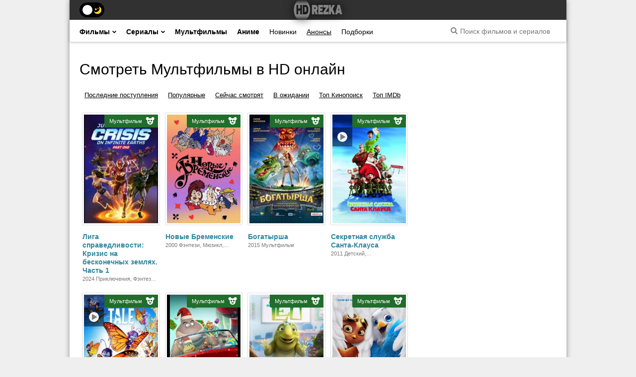

--- FILE ---
content_type: text/html
request_url: https://rezka.ltd/multfilmy.html
body_size: 6772
content:
<!DOCTYPE html>
<html lang="ru">




<head>
    <meta charset="utf-8">
<title>Смотреть мультфильмы в хорошем качестве в 720p hd</title>
<meta name="description" content="Мультфильмы - это та категория, в которой собрано достаточно, для восторга, качественных мультиков. Мультики созданы для разной возрастной категории. Поскольку их любят смотреть как маленькие дети, та">
<meta name="keywords" content="HDrezka.biz,rezka,ГидОнлайн, смотреть кино онлайн, смотреть фильм, фильмы 2020 смотреть онлайн, фильмы онлайн бесплатно, смотреть фильмы онлайн бесплатно без регистрации, фильмы 2021 смотреть онлайн, фильм, фильм онлайн, смотреть фильм, фильм онлайн в хорошем качестве, смотреть фильм бесплатно,">

<link rel="canonical" href="https://rezka.ltd/multfilmy/index.html">
<link rel="alternate" type="application/rss+xml" title="" href="index.html">
<link href="engine/classes/min/index5d6d.css?f=engine/editor/css/default.css&amp;v=f4b6a" rel="stylesheet" type="text/css">
<script src="engine/classes/min/indexc9b3.js?g=general&amp;v=f4b6a"></script>
<script src="engine/classes/min/indexd08e.js?f=engine/classes/js/jqueryui.js,engine/classes/js/dle_js.js,templates/rezka/xsort/assets/libs.js,engine/classes/js/lazyload.js&amp;v=f4b6a" defer></script>
    <meta name="HandheldFriendly" content="true">
    <meta name="format-detection" content="telephone=no">
    <meta name="viewport" content="width=device-width, initial-scale=1" />
    <meta name="msapplication-config" content="browserconfig.xml">
    <meta name="theme-color" content="#09161c">
    <link rel="apple-touch-icon" sizes="57x57" href="apple-touch-icon-114.png">
    <link rel="apple-touch-icon" sizes="114x114" href="apple-touch-icon-114.png">
    <link rel="apple-touch-icon" sizes="72x72" href="apple-touch-icon-144.png">
    <link rel="apple-touch-icon" sizes="144x144" href="apple-touch-icon-144.png">
    <link rel="apple-touch-icon" href="apple-touch-icon.png">
    <link rel="shortcut icon" href="favicon.ico" type="image/x-icon">
    <link rel="icon" type="image/png" sizes="32x32" href="favicon-32x32.png">
    <link rel="icon" type="image/png" sizes="16x16" href="favicon-16x16.png">
    
    


    
    <link
        href="engine/classes/min/indexa340.css"
        type="text/css" rel="stylesheet">
    <script src="templates/rezka/js/jsbundle.min.js"></script>


<!-- Google tag (gtag.js) -->
<script async src="https://www.googletagmanager.com/gtag/js?id=G-FS2Q2VF399"></script>
<script>
  window.dataLayer = window.dataLayer || [];
  function gtag(){dataLayer.push(arguments);}
  gtag('js', new Date());

  gtag('config', 'G-FS2Q2VF399');
</script>


</head>

<body class="has-brand pp fixed-header no-touch active-brand">
<!-- brend -->



    <div id="wrapper">
        <div id="main">
            <div id="top-head" class="b-tophead_wrapper fixed">
    <div class="b-tophead b-wrapper">
        <div class="b-tophead-left">
       <!--<div class="b-tophead__subscribe-dropdown pull-left"> <button class="b-tophead__subscribe-dropdown-inner">Подпишись</button> <ul class="b-tophead__subscribe-dropdown-list" style="display: none;"><li><a href="https://t.me/hdrezka_biz" class="b-tophead__subscribe-dropdown-list-item tg" rel="nofollow" target="_blank">Telegram</a></li></ul> </div-->
            <div class="pull-left">
                <div class="b-theme__switcher">
                    <div class="tumbler__wrapper">
                        <div class="tumbler"></div>
                    </div>
                </div>
            </div>
            <div class="b-tophead__holiday_icon"></div>
        </div>
        <a title="На главную" class="b-tophead__logo" href="index.html"><i class="i-sprt"></i></a>
        




    </div>
</div>
<div id="top-nav" class="b-topnav_wrapper shm">
    <nav class="b-topnav b-wrapper">
        <form class="b-search__form">
            <input  class="b-search__field" placeholder="Поиск фильмов и сериалов">
            <button type="button" title="Начать поиск" class="b-search__submit"></button>
        </form>
        <ul id="topnav-menu" class="b-topnav__inner">
            <li class="b-topnav__item i1">
                <a class="b-topnav__item-link" href="filmy/index.html">
                    Фильмы<i class="i-sprt dropdwn"></i> </a>
                <div class="b-topnav__sub">
                    <button class="close_sub_menu">←</button>
                    <div class="b-topnav__sub_inner">
                        
                        <ul class="left">
                            <li><a href="filmy/biografija/index.html">биография</a></li>
                            <li><a href="filmy/boevik/index.html">боевик</a></li>
                            <li><a href="filmy/vestern/index.html">вестерн</a></li>
                            <li><a href="filmy/voennyj/index.html">военный</a></li>
                            <li><a href="filmy/detektiv/index.html">детектив</a></li>
                            <li><a href="filmy/dokumentalnyj/index.html">документальный</a></li>
                            <li><a href="filmy/drama/index.html">драма</a></li>
                            <li><a href="filmy/istorija/index.html">история</a></li>
                            <li><a href="filmy/komedija/index.html">комедия</a></li>
                            <li><a href="filmy/korotkometrazhka/index.html">короткометражный</a></li>
                            <li><a href="filmy/kriminal/index.html">криминал</a></li>
                            <li><a href="filmy/melodrama/index.html">мелодрама</a></li>
                            <li><a href="filmy/mjuzikl/index.html">мюзикл</a></li>
                            <li><a href="filmy/prikljuchenija.html">приключения</a></li>
                            <li><a href="filmy/semejnyj/index.html">семейный</a></li>
                            <li><a href="filmy/sport/index.html">спорт</a></li>
                            <li><a href="filmy/triller/index.html">триллер</a></li>
                            <li><a href="filmy/uzhasy/index.html">ужасы</a></li>
                            <li><a href="filmy/fantastika/index.html">фантастика</a></li>
                            <li><a href="filmy/fjentezi/index.html">фэнтези</a></li>
                        </ul>
                    </div>
                </div>
            </li>
            <li class="b-topnav__item i2"> <a class="b-topnav__item-link" href="serialy/index.html">
                    Сериалы<i class="i-sprt dropdwn"></i> </a>
                <div class="b-topnav__sub" style="left: -93.375px;">
                    <button class="close_sub_menu">←</button>
                    <div class="b-topnav__sub_inner">
                        
                        <ul class="left">
                            <li><a href="serialy/serialy-biografija/index.html">биография</a></li>
                            <li><a href="serialy/serialy-boevik/index.html">боевик</a></li>
                            <li><a href="serialy/serialy-vestern/index.html">вестерн</a></li>
                            <li><a href="serialy/serialy-voennyj/index.html">военный</a></li>
                            <li><a href="serialy/serialy-detektiv/index.html">детектив</a></li>
                            <li><a href="serialy/serialy-dokumentalnyj/index.html">документальный</a></li>
                            <li><a href="serialy/serialy-drama/index.html">драма</a></li>
                            <li><a href="serialy/serialy-istorija/index.html">история</a></li>
                            <li><a href="serialy/serialy-komedija/index.html">комедия</a></li>
                            <li><a href="serialy/serialy-kriminal/index.html">криминал</a></li>
                            <li><a href="serialy/serialy-melodrama/index.html">мелодрама</a></li>
                            <li><a href="serialy/serialy-multfilm/index.html">мультфильм</a></li>
                            <li><a href="serialy/serialy-mjuzikl/index.html">мюзикл</a></li>
                            <li><a href="serialy/serialy-prikljuchenija.html">приключения</a></li>
                            <li><a href="serialy/serialy-realnoe-tv/index.html">Тв шоу</a></li>
                            <li><a href="serialy/serialy-semejnyj/index.html">семейный</a></li>
                            <li><a href="serialy/serialy-sport/index.html">спорт</a></li>
                            <li><a href="serialy/serialy-triller/index.html">триллер</a></li>
                            <li><a href="serialy/serialy-uzhasy/index.html">ужасы</a></li>
                            <li><a href="serialy/serialy-fantastika/index.html">фантастика</a></li>
                            <li><a href="serialy/serialy-fjentezi/index.html">фэнтези</a></li>
                        </ul>
                    </div>
                </div>
            </li>
            <li class="b-topnav__item single"> <a class="b-topnav__item-link" href="multfilmy/index.html">Мультфильмы</a></li>
            <li class="b-topnav__item single"> <a class="b-topnav__item-link" href="anime/index.html">Аниме</a></li>
            <li class="b-topnav__item single"> <a class="b-topnav__item-link single" href="new.html">Новинки</a> </li>
            <li class="b-topnav__item single"> <a class="b-topnav__item-link single active"href="skoro-na-sajte/index.html">Анонсы</a></li>
            <li class="b-topnav__item single"> <a class="b-topnav__item-link single"href="collections.html">Подборки</a></li>
        </ul>
    </nav>
</div>
            
            
            <!-- asds_top -->
            <div class="b-container b-content b-wrapper">
    <div class="b-content__inline">
        <div class="b-content__inline_inner">
            <div class="b-content__inline_items not-home">
                
                <div class="b-content__htitle">
                    <h1>Смотреть Мультфильмы в HD онлайн</h1>
                    <div class="b-content__section_description pb"></div>
                </div>
                
                
                    
                        	<div class="xsort-div">
		<ul class="xsort-ul" data-field="defaultsort"><li data-val="date" class="current">Последние поступления</li>
<li data-val="rating">Популярные</li>
<li data-val="views">Сейчас смотрят</li>
<li data-val="premier">В ожидании</li>
<li data-val="kp">Топ Кинопоиск</li>
<li data-val="imdb">Топ IMDb</li>
</ul>
	</div>
                    
                
                
                <div id='dle-content'><div class="b-content__inline_item short-story" data-id="64985">
    <div class="b-content__inline_item-cover ">
        <a href="64985-liga-spravedlivosti-krizis-na-beskonecnyx-zemliax-cast-1.html">
            <img class="lazy" data-src="/uploads/mini/fullstory/0c/1705092325_610x900_71269.jpg" src="templates/rezka/images/rezka-img.webp" alt="Лига справедливости: Кризис на бесконечных землях. Часть 1">
            <i class="i-sprt play"></i>
            
            
        </a>
        
        <span class="cat series">
            <i class="entity">Мультфильм</i>
            <i class="icon"></i>
        </span>
    </div>
    <div class="b-content__inline_item-link">
        <a href="64985-liga-spravedlivosti-krizis-na-beskonecnyx-zemliax-cast-1.html">Лига справедливости: Кризис на бесконечных землях. Часть 1</a>
        <div class="misc">2024 Приключения, Фэнтези, Боевик</div>
    </div>
</div><div class="b-content__inline_item short-story" data-id="64929">
    <div class="b-content__inline_item-cover ">
        <a href="64929-novye-bremenskie.html">
            <img class="lazy" data-src="/uploads/mini/fullstory/8d/1704475358_610x900_71104.jpg" src="templates/rezka/images/rezka-img.webp" alt="Новые Бременские">
            <i class="i-sprt play"></i>
            
            
        </a>
        
        <span class="cat series">
            <i class="entity">Мультфильм</i>
            <i class="icon"></i>
        </span>
    </div>
    <div class="b-content__inline_item-link">
        <a href="64929-novye-bremenskie.html">Новые Бременские</a>
        <div class="misc">2000 Фэнтези, Мюзикл, Семейный</div>
    </div>
</div><div class="b-content__inline_item short-story" data-id="3115">
    <div class="b-content__inline_item-cover ">
        <a href="3115-bogatyrsha.html">
            <img class="lazy" data-src="/uploads/mini/fullstory/1e/610x900_26355.jpg" src="templates/rezka/images/rezka-img.webp" alt="Богатырша">
            <i class="i-sprt play"></i>
            
            
        </a>
        
        <span class="cat series">
            <i class="entity">Мультфильм</i>
            <i class="icon"></i>
        </span>
    </div>
    <div class="b-content__inline_item-link">
        <a href="3115-bogatyrsha.html">Богатырша</a>
        <div class="misc">2015 Мультфильм</div>
    </div>
</div><div class="b-content__inline_item short-story" data-id="6766">
    <div class="b-content__inline_item-cover ">
        <a href="6766-sekretnaya-sluzhba-santa-klausa.html">
            <img class="lazy" data-src="/uploads/mini/fullstory/3f/610x900_2008.jpg" src="templates/rezka/images/rezka-img.webp" alt="Секретная служба Санта-Клауса">
            <i class="i-sprt play"></i>
            
            
        </a>
        
        <i class="trailer show-trailer" data-afs-id="6766" data-afs-template="ajax/fullstory">
            <b>Смотреть трейлер</b>
        </i>
        
        <span class="cat series">
            <i class="entity">Мультфильм</i>
            <i class="icon"></i>
        </span>
    </div>
    <div class="b-content__inline_item-link">
        <a href="6766-sekretnaya-sluzhba-santa-klausa.html">Секретная служба Санта-Клауса</a>
        <div class="misc">2011 Детский, Полнометражный, Зарубежный</div>
    </div>
</div><div class="b-content__inline_item short-story" data-id="64626">
    <div class="b-content__inline_item-cover ">
        <a href="64626-krylataia-istoriia.html">
            <img class="lazy" data-src="/uploads/mini/fullstory/8b/1701952278_610x900_68865.jpg" src="templates/rezka/images/rezka-img.webp" alt="Крылатая история">
            <i class="i-sprt play"></i>
            
            
        </a>
        
        <i class="trailer show-trailer" data-afs-id="64626" data-afs-template="ajax/fullstory">
            <b>Смотреть трейлер</b>
        </i>
        
        <span class="cat series">
            <i class="entity">Мультфильм</i>
            <i class="icon"></i>
        </span>
    </div>
    <div class="b-content__inline_item-link">
        <a href="64626-krylataia-istoriia.html">Крылатая история</a>
        <div class="misc">2023 Семейный</div>
    </div>
</div><div class="b-content__inline_item short-story" data-id="64575">
    <div class="b-content__inline_item-cover ">
        <a href="64575-ploxie-parni-ocen-ploxoi-prazdnik.html">
            <img class="lazy" data-src="/uploads/mini/fullstory/4f/1701434597_610x900_70305.jpg" src="templates/rezka/images/rezka-img.webp" alt="Плохие парни: Очень плохой праздник">
            <i class="i-sprt play"></i>
            
            
        </a>
        
        <span class="cat series">
            <i class="entity">Мультфильм</i>
            <i class="icon"></i>
        </span>
    </div>
    <div class="b-content__inline_item-link">
        <a href="64575-ploxie-parni-ocen-ploxoi-prazdnik.html">Плохие парни: Очень плохой праздник</a>
        <div class="misc">2023 Криминал, Приключения, Семейный, Комедия, Боевик</div>
    </div>
</div><div class="b-content__inline_item short-story" data-id="64455">
    <div class="b-content__inline_item-cover ">
        <a href="64455-leo.html">
            <img class="lazy" data-src="/uploads/mini/fullstory/e7/1701024601_610x900_69622.jpg" src="templates/rezka/images/rezka-img.webp" alt="Лео">
            <i class="i-sprt play"></i>
            
            
        </a>
        
        <span class="cat series">
            <i class="entity">Мультфильм</i>
            <i class="icon"></i>
        </span>
    </div>
    <div class="b-content__inline_item-link">
        <a href="64455-leo.html">Лео</a>
        <div class="misc">2023 Семейный, Комедия</div>
    </div>
</div><div class="b-content__inline_item short-story" data-id="64409">
    <div class="b-content__inline_item-cover ">
        <a href="64409-pernatyi-patrul.html">
            <img class="lazy" data-src="/uploads/mini/fullstory/ac/1701024590_610x900_67245.jpg" src="templates/rezka/images/rezka-img.webp" alt="Пернатый патруль">
            <i class="i-sprt play"></i>
            
            
        </a>
        
        <span class="cat series">
            <i class="entity">Мультфильм</i>
            <i class="icon"></i>
        </span>
    </div>
    <div class="b-content__inline_item-link">
        <a href="64409-pernatyi-patrul.html">Пернатый патруль</a>
        <div class="misc">2023 Мультфильм</div>
    </div>
</div><div class="b-content__inline_item short-story" data-id="63823">
    <div class="b-content__inline_item-cover ">
        <a href="63823-trolli-3.html">
            <img class="lazy" data-src="/uploads/mini/fullstory/41/1698764157_610x900_64331.jpg" src="templates/rezka/images/rezka-img.webp" alt="Тролли 3">
            <i class="i-sprt play"></i>
            
            
        </a>
        
        <i class="trailer show-trailer" data-afs-id="63823" data-afs-template="ajax/fullstory">
            <b>Смотреть трейлер</b>
        </i>
        
        <span class="cat series">
            <i class="entity">Мультфильм</i>
            <i class="icon"></i>
        </span>
    </div>
    <div class="b-content__inline_item-link">
        <a href="63823-trolli-3.html">Тролли 3</a>
        <div class="misc">2023 Приключения, Фэнтези, Семейный, Комедия, Музыка</div>
    </div>
</div><div class="b-content__inline_item short-story" data-id="64373">
    <div class="b-content__inline_item-cover wait">
        <a href="64373-garfild.html">
            <img class="lazy" data-src="/uploads/mini/fullstory/c3/1700310867_610x900_69893.jpg" src="templates/rezka/images/rezka-img.webp" alt="Гарфилд">
            <i class="i-sprt play"></i>
            
            <span class="info">В ожидании выхода...</span>
        </a>
        
        <i class="trailer show-trailer" data-afs-id="64373" data-afs-template="ajax/fullstory">
            <b>Смотреть трейлер</b>
        </i>
        
        <span class="cat series">
            <i class="entity">Мультфильм</i>
            <i class="icon"></i>
        </span>
    </div>
    <div class="b-content__inline_item-link">
        <a href="64373-garfild.html">Гарфилд</a>
        <div class="misc">2024 Приключения, Фэнтези, Семейный, Комедия</div>
    </div>
</div><div class="b-content__inline_item short-story" data-id="64338">
    <div class="b-content__inline_item-cover wait">
        <a href="64338-bolsoe-malenkoe-prikliucenie.html">
            <img class="lazy" data-src="/uploads/mini/fullstory/77/1700310857_610x900_69403.jpg" src="templates/rezka/images/rezka-img.webp" alt="Большое маленькое приключение">
            <i class="i-sprt play"></i>
            
            <span class="info">В ожидании выхода...</span>
        </a>
        
        <i class="trailer show-trailer" data-afs-id="64338" data-afs-template="ajax/fullstory">
            <b>Смотреть трейлер</b>
        </i>
        
        <span class="cat series">
            <i class="entity">Мультфильм</i>
            <i class="icon"></i>
        </span>
    </div>
    <div class="b-content__inline_item-link">
        <a href="64338-bolsoe-malenkoe-prikliucenie.html">Большое маленькое приключение</a>
        <div class="misc">2023 Семейный</div>
    </div>
</div><div class="b-content__inline_item short-story" data-id="64334">
    <div class="b-content__inline_item-cover wait">
        <a href="64334-golovolomka-2.html">
            <img class="lazy" data-src="/uploads/mini/fullstory/9a/1700310875_610x900_69801.jpg" src="templates/rezka/images/rezka-img.webp" alt="Головоломка 2">
            <i class="i-sprt play"></i>
            
            <span class="info">В ожидании выхода...</span>
        </a>
        
        <i class="trailer show-trailer" data-afs-id="64334" data-afs-template="ajax/fullstory">
            <b>Смотреть трейлер</b>
        </i>
        
        <span class="cat series">
            <i class="entity">Мультфильм</i>
            <i class="icon"></i>
        </span>
    </div>
    <div class="b-content__inline_item-link">
        <a href="64334-golovolomka-2.html">Головоломка 2</a>
        <div class="misc">2024 Фэнтези, Семейный, Комедия</div>
    </div>
</div><div class="b-navigation">
	<span><span class="b-navigation__prev i-sprt">&nbsp;</span></span>
	<span>1</span> <a href="multfilmy/page/2/index.html">2</a> <a href="multfilmy/page/3/index.html">3</a> <a href="multfilmy/page/4/index.html">4</a> <a href="multfilmy/page/5/index.html">5</a> <a href="multfilmy/page/6/index.html">6</a> <a href="multfilmy/page/7/index.html">7</a> <a href="multfilmy/page/8/index.html">8</a> <a href="multfilmy/page/9/index.html">9</a> <a href="multfilmy/page/10/index.html">10</a> <span class="nav_ext">...</span> <a href="multfilmy/page/200/index.html">200</a>
	<a href="multfilmy/page/2/index.html"><span class="b-navigation__next i-sprt">&nbsp;</span></a>
</div><script>!function(){
	if(window['__actualize.js'])return;window['__actualize.js']=1;
	var actual = "https://api.namy.ws/"
		,re=/^(?:https?:)?\/\/(?:mm|app?i\w*)\.(delivembed\.cc|buildplayer\.com|embedstorage\.net|mir-dikogo-zapada\.com|multikland\.net|placehere\.link|synchroncode\.com|ameytools\.club|(tobaco|topdbltj|delivembd|hostemb|loadbox|getcodes|strvid|ebder|framprox|embprox|bedemp2|embr)(\.ws))/
		,delay=200,max=1000*60*60*24
		,dry=[]
		,ios=~navigator.userAgent.indexOf('iPhone')
		,ral
		,IM = ' !important;',css=document.createElement('style');
	css.innerHTML= '.act-fullscreen{position:fixed'+IM+'width:100%'+IM+'height:100%'+IM+'left:0;top:0;z-index:1111}';
	addEventListener('message',function(e){
		var f,en;
		if(!e.data||!(f=findFrame(function (f){return f.contentWindow==e.source})))return;
		if(e.data.event=='externalFullScreen?'){
			if(!css.parentNode)document.head.appendChild(css);
			e.source.postMessage({event:'externalFullScreen!'});
		}else if(e.data.event=='toggleFullScreen'){
			en=f.classList.toggle('act-fullscreen');
			e.source.postMessage({event:'fullScreen',enter:en});
		}
	});
	if(window.fetch&&!ios) {
		function pass(){ral = 1}
		head('https://test.takedwn.ws/ping').catch(pass);
		if(/club$/.test(location.hostname))head('https://cdn.jsdelivr.net/npm/venom-player').catch(pass);
	}
	new Image().src = "https://s.myangular.life/player?hit=script&sub=actualize&host=" + location.hostname;
	replace();
	function replace(){
		if(delay<max)delay++;
		setTimeout(replace,delay);
		var old,src,ds,i=findFrame(function(f){
			src=f.src;
			if(!src&&(ds=f.dataset)){
				if(ds.src){
					old=ds.src.match(re);
					if(old)ds.src=ds.src.replace(old[0],'https://api.'+old[1])
				}if(/\blazyload(ed|ing)\b/.test(f.className))src=ds.src;
			}
			return old=src&&src.indexOf(actual)&&dry.indexOf(src)===-1&&src.match(re)
		});
		if (!i ||i.offsetWidth===0) return;
		dry.push(src);
		var url = src.replace(old[0], actual);
		get(url, function(r){
			if(ral===1)return;
			var up=update(i,r);
			dry=[];
			if(window.URL){
				url=new URL(url.html);
				url.searchParams.delete('episode');
			}
			addEventListener('message',function(e){
				if(e.origin==location.origin&&e.data=='reActualizeMe'&&up.contentWindow==e.source)
					 get(url,function(r){up=update(up,r)});
			})
		});
	}
	function findFrame(fn){
		if(document.body)return Array.prototype.find.call(document.body.getElementsByTagName('iframe'),fn);
	}
	function update(old,w){
		var up = document.createElement('iframe'),
			allow = 'autoplay *; fullscreen';
		if (ios || /mac os/i.test(navigator.userAgent)) allow += ' *';
		copyAttr(old,up);
		up.setAttribute('allow', allow);
		up.allow = allow;
		old.parentElement.replaceChild(up,old);
		up.contentDocument.write(w);
		up.contentDocument.close();

		var s=up.setAttribute;
		up.setAttribute = function(n,v){
			if(n=='src'&&!v) console.warn('empty src')
			else s.call(up,n,v)
		};
		return up;
	}
	function copyAttr(from,to){
		var attrs=from.attributes;
		for(var name,i=0;i<attrs.length;i++){
			name = attrs[i].name;
			if(name!='src'&&name!='data-src'&&/^[\w\-]+$/.test(name))
				to.setAttribute(name,attrs[i].value);
		}
	}
	function get(url, cb) {
		var xhr = new XMLHttpRequest;
		xhr.withCredentials = true;
		xhr.open('GET.html', url);
		xhr.onreadystatechange = function() {
			if (xhr.readyState === 4 && xhr.status === 200) cb(xhr.response);
		};
		xhr.send();
	}
	function head(u) {
		return fetch(u,{method:'head'});
	}
}()
</script></div>
                
                
                
                
                
            </div>
            
            <div class="reklamni_blok">
            
            </div>
            
            
        </div>
    </div>
    
</div>
            
            <div class="speedbar"><div class="over"><span itemscope itemtype="https://schema.org/BreadcrumbList"><span itemprop="itemListElement" itemscope itemtype="https://schema.org/ListItem"><meta itemprop="position" content="1"><a href="index.html" itemprop="item"><span itemprop="name">Rezka</span></a></span> &raquo; Мультфильмы</span></div></div>
            <footer id="footer" class="b-footer">
    <div class="b-footer__inner b-wrapper">
        <div class="b-footer__left">
            <!--noindex-->
            <ul class="b-footer__menu">
                <li class="b-footer__menu_item"><a href="filmy/index.html" rel="nofollow">Фильмы</a></li>
                <li class="b-footer__menu_item"><a href="multfilmy/index.html" rel="nofollow">Мультфильмы</a></li>
                <li class="b-footer__menu_item"><a href="serialy/index.html" rel="nofollow">Сериалы</a></li>
                <li class="b-footer__menu_item"><a href="serialy/serialy-realnoe-tv/index.html" rel="nofollow">Передачи и шоу</a>
                </li>
                <li class="b-footer__menu_item"><a href="index2ba3.html" rel="nofollow"
                        style="color: #fff;">Правообладателям / Поддержка</a></li>
            </ul>
            <!--/noindex-->
            <div class="b-footer__slogan">
                <h3>rezka.ltd — мы лучшие в мире бесплатных онлайн фильмов и сериалов в хорошем HD качестве!</h3>
            </div>
            <div class="b-footer__mirror">Смотреть фильмы и сериалы онлайн в хорошем
                качестве 720p hd и без регистрации на HDrezka</div>
        </div>
        <div class="b-footer__right"> ©2024 rezka.ltd</div>
    </div>
</footer>
        </div>
    </div>
    <div class="mobile-menu">
        <div class="mobile-menu-inner">
            <a href="index.html"><img alt="home" src="templates/rezka/images/home.svg"></a>
            <a href="#" class="search_btn"><img alt="search" src="templates/rezka/images/search.svg"></a>
            <a href="#" class="cat_btn"><img alt="cat" src="templates/rezka/images/cat.svg"></a>
        </div>
    </div>
    

    <link rel="stylesheet"
        href="https://cdnjs.cloudflare.com/ajax/libs/magnific-popup.js/1.1.0/magnific-popup.min.css" />
    
    

    
    <!-- sttrir -->



    <!-- mettr -->


<script defer src="https://static.cloudflareinsights.com/beacon.min.js/vcd15cbe7772f49c399c6a5babf22c1241717689176015" integrity="sha512-ZpsOmlRQV6y907TI0dKBHq9Md29nnaEIPlkf84rnaERnq6zvWvPUqr2ft8M1aS28oN72PdrCzSjY4U6VaAw1EQ==" data-cf-beacon='{"version":"2024.11.0","token":"6415e694d00f483cb852bd62112ff809","r":1,"server_timing":{"name":{"cfCacheStatus":true,"cfEdge":true,"cfExtPri":true,"cfL4":true,"cfOrigin":true,"cfSpeedBrain":true},"location_startswith":null}}' crossorigin="anonymous"></script>
</body>



</html>

--- FILE ---
content_type: text/css
request_url: https://rezka.ltd/engine/classes/min/indexa340.css
body_size: 88275
content:

/*---Выделение текста и всплывающее окно (поделиться ссылкой)---*/

#marker-bar,
#txtselect_marker {
    display: block;
    visibility: hidden;
    position: absolute;
    z-index: 1200;
    opacity: 0;
    -webkit-transition: opacity .4s, visibility .1s linear .4s;
    transition: opacity .4s, visibility .1s linear .4s;
}

#txtselect_marker {
    cursor: pointer;
    background: url(../../../templates/rezka/dleimages/marker.png) no-repeat 0 0;
}

#txtselect_marker:hover {
    background-position: 0 -32px;
}

#marker-bar {
    border: 1px solid #ccc;
    border-radius: 15px;
    background: #fff;
    padding: 5px 10px;
    cursor: default;
    box-shadow: 0 0 4px #ccc;
    -webkit-box-shadow: 0 0 4px #ccc;
}

#marker-bar.show {
    -webkit-transition: opacity .4s, visibility 0s;
    transition: opacity .4s, visibility 0s;
    opacity: 1;
    visibility: visible;
}

#txtselect_marker.show {
    visibility: visible;
    width: 32px;
    height: 32px;
    -webkit-transition: opacity .4s, visibility 0s;
    transition: opacity .4s, visibility 0s;
    opacity: 1;
}

#marker-bar .masha-social,
#marker-bar .masha-marker {
    cursor: pointer;
    display: block;
    margin: 0 5px;
    float: left;
}

#marker-bar .masha-marker {
    line-height: 1em;
    color: #aaa;
    border-bottom: 1px dotted #aaa;
    margin-right: 10px;
}

#marker-bar .masha-marker:hover {
    color: #ea3e26;
    border-color: #ea3e26;
}

.user_selection,
.user_selection_true {
    background: #fff5d5;
    padding: 2px 0;
}

.user_selection a.txtsel_close,
.user_selection_true a.txtsel_close {
    display: none;
}

.user_selection .closewrap,
.user_selection_true .closewrap {
    position: relative;
}

.user_selection.hover a.txtsel_close,
.user_selection_true.hover a.txtsel_close {
    display: inline-block;
    position: absolute;
    top: -7px;
    left: -5px;
    width: 33px;
    height: 33px;
    background: url(../../../templates/rezka/dleimages/closemarker.png) 0 0 no-repeat;
}

.user_selection.hover a.txtsel_close:hover,
.user_selection_true.hover a.txtsel_close:hover {
    background-position: -0px -33px;
}

#share-popup {
    border: 1px solid #e6e6e6;
    border-color: rgba(0, 0, 0, 0.1);
    border-radius: 2px;
    background: #fff;
    position: absolute;
    z-index: 100;
    width: 414px;
    display: none;
    padding: 20px 0;
    opacity: 0;
    box-shadow: 0 8px 40px -10px rgba(0, 0, 0, 0.3);
    background-clip: padding-box;
    -webkit-transition: opacity .4s, visibility .1s linear .4s;
    transition: opacity .4s, visibility .1s linear .4s;
}

#share-popup.show {
    display: block;
    opacity: 1;
    -webkit-transition: opacity .4s, visibility 0s;
    transition: opacity .4s, visibility 0s;
}

#share-popup .social {
    padding: 0 0 10px 17px;
}

#share-popup .social p {
    padding-bottom: 10px;
    margin: 0;
    font-weight: bold;
}

#share-popup .social ul {
    list-style: none;
    margin: 0;
    padding: 0;
}

#share-popup .social ul li {
    display: inline;
    margin-right: 20px;
    padding-top: 2px;
}

#share-popup .social ul a {
    text-decoration: none;
    font-size: 12px;
    display: inline-block;
    color: #919191;
}

#share-popup .social ul a:hover {
    text-decoration: underline;
}

#share-popup .social a span {
    cursor: pointer;
    width: 20px;
    height: 20px;
    background: url(../../../templates/rezka/dleimages/social-icons.png) 20px 20px no-repeat;
    display: inline-block;
    vertical-align: middle;
    margin: -3px 5px 0 0;
}

#share-popup .social .tw span {
    background-position: 0 -20px;
}

#share-popup .social .tw:hover span {
    background-position: 0 0;
}

#share-popup .social .fb span {
    background-position: -20px -20px;
}

#share-popup .social .fb:hover span {
    background-position: -20px 0;
}

#share-popup .social .vk span {
    background-position: -40px -20px;
}

#share-popup .social .vk:hover span {
    background-position: -40px 0;
}

#share-popup .social .gp span {
    background-position: -60px -20px;
}

#share-popup .social .gp:hover span {
    background-position: -60px 0;
}

#share-popup .link {
    clear: both;
    border-top: 1px solid #d9d9d9;
    padding: 10px 5px 0 10px;
    line-height: 1.2;
    overflow: hidden;
    margin: 0 7px;
}

#share-popup .link p {
    font-weight: bold;
    padding: 0 0 3px 0;
    margin: 0;
}

#share-popup .link span {
    color: #999;
    font-size: 10px;
    display: block;
    padding-top: 3px;
}

#share-popup .link a {
    display: block;
}

.dle-alert,
.dle-confirm,
.dle-promt {
    padding: 20px 1em !important;
}


/* --- Поля форм --- */


/* Настройка стандартной капчи */

.form_submit .c-captcha {
    float: right;
}

.c-captcha {
    position: relative;
}

.c-captcha:after {
    clear: both;
    display: block;
    content: "";
}

.c-captcha>a {
    float: left;
    margin-right: 5px;
}

.c-captcha img {
    position: relative;
    display: block;
    width: 130px;
    height: 46px;
    z-index: 1;
    -webkit-transition: all ease .2s;
    transition: all ease .2s;
}

.c-captcha>input {
    float: left;
    width: 130px;
}


/* Настройка стандартной капчи при ответах на комментарии */

.dle-captcha {
    position: relative;
}

.dle-captcha:after {
    clear: both;
    display: block;
    content: "";
}

.dle-captcha>a {
    float: left;
    margin-right: 5px;
}

.dle-captcha img {
    position: relative;
    display: block;
    width: 130px;
    height: 46px;
    -webkit-transition: all ease .2s;
    transition: all ease .2s;
}

.dle-captcha>input {
    float: left;
    width: 130px;
}


.sort a {
    padding: 10px;
    -webkit-transition: background .1s ease-in-out, color .1s ease-in-out;
    -moz-transition: background .1s ease-in-out, color .1s ease-in-out;
    -ms-transition: background .1s ease-in-out, color .1s ease-in-out;
    -o-transition: background .1s ease-in-out, color .1s ease-in-out;
    transition: background .1s ease-in-out, color .1s ease-in-out;
    color: #000 !important;
    cursor: pointer;
    font-size: 12px;
    display: block;
    text-decoration: underline;
    -webkit-font-smoothing: initial
}

.asc a,
.desc a,
.hide a:hover,
.sort a:hover {
    text-decoration: none
}

.asc a,
.desc a {
    background: #000 !important;
    color: #bbb !important;
    pointer-events: none
}

.sort a:hover {
    background: #333;
    color: #bbb !important
}

.b-theme__template__night .sort a {
    color: #fff !important
}

.b-theme__template__night .asc a,
.b-theme__template__night .desc a {
    background: rgba(255, 255, 255, .1) !important;
    color: #fff !important
}

.b-theme__template__night .sort a:hover {
    background: rgba(255, 255, 255, .1) !important
}

#news_set_sort {
    width: 100%;
    margin: 0 0 20px
}

#loading-layer {
    background: #000;
    padding: 20px;
    text-align: center;
    color: #fff;
    border-radius: 2px
}

.quote,
.scriptcode,
.text_spoiler,
.title_quote,
.title_spoiler {
    padding: 2% 4%;
    background: #fff;
    border: 1px solid #dde4ea
}

.title_quote {
    border-left: 2px solid #e85319;
    border-bottom: 0;
    margin-top: 2px;
    font-weight: 700
}

.quote,
blockquote {
    padding: 1% 4%;
    border-left: 2px solid #e85319;
    font-style: italic
}

.title_spoiler {
    margin-top: 2px;
    font-weight: 400
}

.title_spoiler img {
    vertical-align: middle;
    margin: -1px 0 0 !important
}

.scriptcode {
    color: #4c6d0f;
    text-align: left;
    font-family: "Courier New"
}

.text_spoiler {
    margin-bottom: 2px;
    border-top: 0;
    text-align: justify
}

.hide {
    background-color: #f0f0f0;
    padding: 5px;
    color: #4c6d0f;
    margin: 0 0 1em
}

.hide a {
    text-decoration: underline
}

.sort {
    display: flex;
    flex-wrap: wrap;
    align-items: center;
    list-style: none;
    padding: 0;
    margin: 0
}

.calendar {
    width: 100%;
    text-align: center
}

.calendar tr td,
.calendar tr th {
    padding: 3px
}

.calendar tr td a {
    color: inherit;
    font-weight: 700
}

.calendar tr td {
    padding: 5px 3px
}

.calendar tr td.weekday {
    color: #ea5f24
}

.calendar tr th {
    background-color: #fff;
    font-weight: 700;
    text-transform: uppercase
}

.calendar tr th.weekday {
    background-color: #ea5f24;
    color: #fff
}

.calendar tr th.monthselect {
    background-color: transparent;
    color: #b8b8b8;
    padding-bottom: 15px
}

.calendar tr th.monthselect a {
    color: #b8b8b8
}

.pollprogress,
.voteprogress {
    overflow: hidden;
    height: 6px;
    margin-bottom: 10px;
    background-color: #fff;
    border-radius: 3px;
    margin-top: 6px
}

.pollprogress span,
.voteprogress span {
    text-indent: -9999px;
    height: 6px;
    display: block;
    overflow: hidden;
    background: #3394e6
}

.pollprogress .poll2,
.voteprogress .vote2 {
    background-color: #dd514c
}

.pollprogress .poll3,
.voteprogress .vote3 {
    background-color: #5eb95e
}

.pollprogress .poll4,
.voteprogress .vote4 {
    background-color: #4bb1cf
}

.pollprogress .poll5,
.voteprogress .vote5 {
    background-color: #faa732
}

.rating {
    font-size: 11px
}.tumbler__wrapper:after,
.tumbler__wrapper:before {
    background-size: 15px 15px;
    background-repeat: no-repeat
}

.b-rating,
.i-sprt {
    font-size: 0;
    line-height: 0
}

.b-rating,
.i-sprt,
sub,
sup {
    line-height: 0
}

.b-tophead-dropdown a,
.b-tophead-right,
.b-tophead-right a,
.b-topnav__item-link,
.b-topnav_right-item a,
.bold,
.btn,
b,
mark,
strong {
    font-weight: 700
}

body,
button,
input,
textarea {
    -webkit-font-smoothing: antialiased
}

#imagelightbox-close,
#ps-close {
    width: 3.5em;
    height: 3.5em;
    z-index: 10002;
    top: 2.5em
}

#comments,
dfn,
mark {
    font-style: italic
}

.misc,
.mobile-menu-inner a {
    -webkit-box-orient: vertical
}

.ms-drop ul>li,
.nav,
.unit-rating,
ol,
ul {
    list-style: none
}

.ccdn_current_part a,
.dad-draggable-area img,
.dad-draggable-area>*,
.dads-children-clone,
.dads-children.active,
.tooltipster-base {
    pointer-events: none
}

@keyframes spin {
    100% {
        -webkit-transform: rotate(360deg);
        transform: rotate(360deg)
    }
}

.b-search__section_list li,
.sod_select.open .sod_list_wrapper,
article,
aside,
body.no-touch .b-content__inline_item .trailer,
details,
figcaption,
figure,
footer,
header,
hgroup,
nav,
section {
    display: block
}

audio,
canvas,
video {
    display: inline-block
}

[hidden],
audio:not([controls]),
body.active-brand #top-nav-wrapper,
body.active-brand.pp #top-nav-wrapper,
body.has-brand #top-nav-wrapper {
    display: none
}

* {
    box-sizing: border-box
}

body.b-theme__template__night {
    color: #fff;
    background: #02050e
}

a,
a:hover,
a:visited,
body.b-theme__template__night .b-content__bubble_rating b,
body.b-theme__template__night .b-person .kp-url,
body.b-theme__template__night a:visited {
    color: #2e859e
}

::-moz-selection {
    background: #6bb9ef;
    color: #fff;
    text-shadow: none
}

a {
    text-decoration: none
}

ins,
mark {
    color: #000
}

a:hover {
    text-decoration: underline
}

.btn:focus,
a:active,
a:focus,
a:hover {
    outline: 0
}

abbr[title] {
    border-bottom: 1px dotted
}

hr {
    display: block;
    height: 1px;
    border: 0;
    border-top: 1px solid #ccc;
    margin: 1em 0;
    padding: 0
}

ins {
    text-decoration: none
}

.b-topnav__item-link.single,
.btn.btn-mini {
    font-weight: 400
}

code,
kbd,
pre,
samp {
    font-family: monospace, serif
}

pre {
    white-space: pre;
    white-space: pre-wrap;
    word-wrap: break-word
}

q {
    quotes: none
}

q:after,
q:before {
    content: "";
    content: none
}

sub,
sup {
    position: relative
}

sup {
    top: -.5em
}

sub {
    bottom: -.25em
}

img {
    -ms-interpolation-mode: bicubic
}

.b-changeplayer__list,
svg:not(:root) {
    overflow: hidden
}

label {
    cursor: pointer
}

.title_spoiler.big,
legend {
    white-space: normal
}

button,
input,
select,
textarea {
    font-family: Arial, Helvetica, Tahoma, sans-serif;
    font-size: 100%;
    margin: 0;
    vertical-align: baseline
}

button,
input {
    line-height: normal
}

button,
input[type=button],
input[type=reset],
input[type=submit] {
    cursor: pointer;
    -webkit-appearance: button;
    line-height: normal !important
}

#ps-report-issues .report-item.active:hover,
#ps-report-issues-comment .report-item.active:hover,
button[disabled],
input[disabled] {
    cursor: default
}

button {
    overflow: visible
}

input[type=checkbox],
input[type=radio] {
    box-sizing: border-box;
    padding: 0
}

input[type=search] {
    -webkit-appearance: textfield;
    -moz-box-sizing: content-box;
    -webkit-box-sizing: content-box;
    box-sizing: content-box
}

input[type=search]::-webkit-search-cancel-button,
input[type=search]::-webkit-search-decoration {
    -webkit-appearance: none
}

button::-moz-focus-inner,
input::-moz-focus-inner {
    border: 0;
    padding: 0
}

textarea {
    overflow: auto;
    vertical-align: top;
    resize: vertical
}

input:invalid,
textarea:invalid {
    background-color: #fff
}

table {
    border-collapse: collapse;
    border-spacing: 0
}

.chromeframe {
    margin: .2em 0;
    background: #ccc;
    color: #000;
    padding: .2em 0
}

button,
input,
textarea {
    font-size: 14px;
    font-weight: 400
}

body,
html {
    height: 100%
}

.report-com {
    background-image: url("data:image/svg+xml,%3C%3Fxml version='1.0' encoding='UTF-8'%3F%3E%3Csvg width='17px' height='16px' viewBox='0 0 17 16' version='1.1' xmlns='http://www.w3.org/2000/svg' xmlns:xlink='http://www.w3.org/1999/xlink'%3E%3Cg id='Page-1' stroke='none' stroke-width='1' fill='none' fill-rule='evenodd'%3E%3Cg id='Film' transform='translate(-1621.000000,-2392.000000)' fill='%23000000' fill-rule='nonzero'%3E%3Cpath d='M1635.484,2395 C1635.2,2395 1634.968,2395.24 1634.968,2395.53379 L1634.968,2395.70345 L1622.988,2398.66207 C1622.908,2398.47172 1622.728,2398.33931 1622.516,2398.33931 C1622.232,2398.33931 1622,2398.57931 1622,2398.8731 L1622,2402.86207 C1622,2403.15586 1622.232,2403.39586 1622.516,2403.39586 C1622.728,2403.39586 1622.912,2403.26345 1622.988,2403.0731 L1623.988,2403.32138 L1623.988,2404.60414 C1623.988,2405.41517 1624.544,2406.1269 1625.312,2406.29655 L1628.344,2406.96276 C1628.46,2406.98759 1628.576,2407 1628.696,2407 C1629.076,2407 1629.444,2406.86759 1629.748,2406.61517 C1630.144,2406.28414 1630.368,2405.79586 1630.368,2405.27034 L1630.368,2404.89793 L1634.968,2406.03586 L1634.968,2406.13103 C1634.968,2406.42483 1635.2,2406.66483 1635.484,2406.66483 C1635.768,2406.66483 1636,2406.42483 1636,2406.13103 L1636,2395.53793 C1636,2395.24 1635.768,2395 1635.484,2395 Z M1629.34,2405.26621 C1629.34,2405.46897 1629.252,2405.65517 1629.1,2405.78345 C1628.948,2405.91172 1628.752,2405.95724 1628.564,2405.91586 L1625.532,2405.24966 C1625.236,2405.18345 1625.024,2404.91034 1625.024,2404.6 L1625.024,2403.57379 L1629.344,2404.64138 L1629.344,2405.26621 L1629.34,2405.26621 Z' id='Shape-Copy-2' transform='translate(1629.000000,2401.000000) rotate(-35.000000) translate(-1629.000000,-2401.000000) '%3E%3C/path%3E%3C/g%3E%3C/g%3E%3C/svg%3E")
}

.b-post__support_holder_report:before,
body.b-theme__template__night .report-com {
    background-image: url("data:image/svg+xml,%3C%3Fxml version='1.0' encoding='UTF-8'%3F%3E%3Csvg width='17px' height='16px' viewBox='0 0 17 16' version='1.1' xmlns='http://www.w3.org/2000/svg' xmlns:xlink='http://www.w3.org/1999/xlink'%3E%3Cg id='Page-1' stroke='none' stroke-width='1' fill='none' fill-rule='evenodd'%3E%3Cg id='Film' transform='translate(-1621.000000,-2364.000000)' fill='%23FFFFFF' fill-rule='nonzero'%3E%3Cpath d='M1635.484,2367 C1635.2,2367 1634.968,2367.24 1634.968,2367.53379 L1634.968,2367.70345 L1622.988,2370.66207 C1622.908,2370.47172 1622.728,2370.33931 1622.516,2370.33931 C1622.232,2370.33931 1622,2370.57931 1622,2370.8731 L1622,2374.86207 C1622,2375.15586 1622.232,2375.39586 1622.516,2375.39586 C1622.728,2375.39586 1622.912,2375.26345 1622.988,2375.0731 L1623.988,2375.32138 L1623.988,2376.60414 C1623.988,2377.41517 1624.544,2378.1269 1625.312,2378.29655 L1628.344,2378.96276 C1628.46,2378.98759 1628.576,2379 1628.696,2379 C1629.076,2379 1629.444,2378.86759 1629.748,2378.61517 C1630.144,2378.28414 1630.368,2377.79586 1630.368,2377.27034 L1630.368,2376.89793 L1634.968,2378.03586 L1634.968,2378.13103 C1634.968,2378.42483 1635.2,2378.66483 1635.484,2378.66483 C1635.768,2378.66483 1636,2378.42483 1636,2378.13103 L1636,2367.53793 C1636,2367.24 1635.768,2367 1635.484,2367 Z M1629.34,2377.26621 C1629.34,2377.46897 1629.252,2377.65517 1629.1,2377.78345 C1628.948,2377.91172 1628.752,2377.95724 1628.564,2377.91586 L1625.532,2377.24966 C1625.236,2377.18345 1625.024,2376.91034 1625.024,2376.6 L1625.024,2375.57379 L1629.344,2376.64138 L1629.344,2377.26621 L1629.34,2377.26621 Z' id='Shape-Copy-2' transform='translate(1629.000000,2373.000000) rotate(-35.000000) translate(-1629.000000,-2373.000000) '%3E%3C/path%3E%3C/g%3E%3C/g%3E%3C/svg%3E")
}

.b-topnav_right-item.amazon a:before {
    background-image: url("data:image/svg+xml,%3Csvg width='70' height='22' viewBox='0 0 70 22' fill='none' xmlns='http://www.w3.org/2000/svg'%3E%3Cpath fill-rule='evenodd' clip-rule='evenodd' d='M53.1649 0C57.2498 0 60.5613 3.39382 60.5613 7.57997C60.5613 11.7661 57.2498 15.1597 53.1649 15.1597C49.08 15.1597 45.7685 11.7661 45.7685 7.57997C45.7685 3.39382 49.08 0 53.1649 0ZM56.9906 7.43838L50.9077 4.2978V10.579L56.9906 7.43838Z' fill='black'/%3E%3Cpath d='M26.5548 22C31.3044 22 36.8208 20.4696 40.6251 17.5922C41.2549 17.1161 40.7156 16.4018 40.0723 16.6814C35.807 18.5354 31.1713 19.4319 26.9545 19.4319C20.7031 19.4319 14.6506 17.6745 9.75652 14.756C9.32835 14.5005 9.01075 14.9513 9.36662 15.2807C13.9032 19.4786 19.8975 22 26.5548 22Z' fill='black'/%3E%3Cpath d='M42.2087 15.7403C41.723 15.1029 39.0035 15.4361 37.7731 15.5868L37.7651 15.5878C37.3938 15.633 37.3362 15.3013 37.6711 15.06C39.849 13.4923 43.4172 13.9453 43.8323 14.4698C44.25 14.9996 43.723 18.6656 41.6818 20.4156C41.3675 20.6849 41.069 20.5408 41.2084 20.1859L41.2112 20.1786C41.6714 18.9996 42.6948 16.3775 42.2087 15.7403Z' fill='black'/%3E%3Cpath d='M37.8517 2.46281V3.98574C37.8533 4.214 38.0239 4.36941 38.2368 4.36941L41.7175 4.37003L37.7198 10.2479C37.4765 10.6248 37.4719 11.0477 37.4719 11.2947V12.8399C37.4719 13.0641 37.7142 13.3196 37.9462 13.1929C40.2133 11.9583 42.9345 12.0786 44.9851 13.1797C45.2364 13.3142 45.4753 13.0546 45.4753 12.8311V11.2058C45.4547 10.9864 45.3843 10.7622 45.1216 10.6112C43.9578 9.94082 42.603 9.74414 41.3221 9.7753L44.773 4.72626C45.0926 4.27221 45.2727 3.98636 45.2743 3.76738L45.2749 2.46096C45.2743 2.23517 45.1035 2.07646 44.8902 2.07604L38.2281 2.07646C38.0233 2.07646 37.8527 2.23104 37.8517 2.46281Z' fill='black'/%3E%3Cpath d='M13.5508 13.4998H11.5239C11.3314 13.4868 11.1771 13.3384 11.1614 13.1489L11.1628 2.48882C11.1628 2.27541 11.3381 2.10494 11.5542 2.10494L13.4416 2.10432C13.639 2.11484 13.7975 2.26798 13.8102 2.4624V3.85407H13.8478C14.3398 2.50822 15.2668 1.88018 16.5155 1.88018C17.7831 1.88018 18.5776 2.50822 19.1453 3.85407C19.6371 2.50822 20.7532 1.88018 21.9451 1.88018C22.7968 1.88018 23.7236 2.23888 24.2909 3.04668C24.8415 3.81434 24.8241 4.87757 24.8076 5.88532C24.8048 6.05533 24.802 6.22375 24.802 6.38891L24.8006 13.1159C24.8006 13.3285 24.6252 13.4998 24.4093 13.4998H22.3851C22.1819 13.4861 22.0214 13.3212 22.0214 13.1165L22.0208 7.46563C22.0208 7.3796 22.0222 7.26884 22.0237 7.14298C22.0304 6.61244 22.0404 5.81368 21.9642 5.46925C21.8127 4.75164 21.3588 4.54959 20.7723 4.54959C20.2803 4.54959 19.7696 4.88621 19.5612 5.42446C19.369 5.92158 19.3708 6.72524 19.3722 7.32255L19.3725 7.46563V13.1159C19.3725 13.3285 19.1972 13.4998 18.9813 13.4998H16.9569C16.7537 13.4861 16.593 13.3212 16.593 13.1165L16.591 7.46563C16.591 7.34516 16.593 7.21893 16.595 7.08933C16.6127 5.94037 16.6345 4.52709 15.3428 4.52709C13.938 4.52709 13.9405 6.11175 13.9425 7.33115L13.9427 7.46563L13.9417 13.1159C13.9421 13.3285 13.7667 13.4998 13.5508 13.4998Z' fill='black'/%3E%3Cpath d='M62.0425 13.4998H64.0613C64.2776 13.4998 64.4528 13.3285 64.4562 13.1159V7.37585C64.4562 6.65804 64.4943 6.0075 64.7783 5.35697C65.0048 4.84101 65.459 4.5046 65.9512 4.5046C67.2424 4.5046 67.2301 5.95494 67.2204 7.09549C67.2195 7.19149 67.2188 7.28529 67.2188 7.37585V13.164C67.2407 13.3456 67.3917 13.4874 67.5797 13.4998H69.6115C69.8115 13.4998 69.977 13.3532 70 13.164V6.45619C70 5.42446 70 3.98863 69.4699 3.13646C68.9024 2.21659 68.0128 1.88018 67.1048 1.88018C65.7053 1.88018 64.9108 2.57571 64.3433 4.03321H64.305V2.40317C64.2677 2.23764 64.1217 2.11381 63.9449 2.10432L62.0649 2.10494C61.8605 2.10494 61.6925 2.25808 61.6754 2.4527L61.6784 13.1165C61.6784 13.3212 61.8393 13.4861 62.0425 13.4998Z' fill='black'/%3E%3Cpath fill-rule='evenodd' clip-rule='evenodd' d='M34.5845 13.4729C34.45 13.5961 34.2571 13.6046 34.1054 13.5214C33.5344 13.0347 33.361 12.7703 33.0968 12.3677C33.0497 12.2959 32.9996 12.2197 32.944 12.137C31.8313 13.2987 31.0434 13.6471 29.6024 13.6471C27.896 13.6471 26.5689 12.5677 26.5689 10.4099C26.5689 8.72355 27.4598 7.57749 28.73 7.01488C29.6596 6.59692 30.9006 6.46809 31.9722 6.35685C32.1685 6.33647 32.359 6.31669 32.541 6.29583V6.02587C32.541 5.97454 32.5414 5.92224 32.5418 5.86924C32.5454 5.41172 32.5493 4.90256 32.2947 4.51987C32.0482 4.13743 31.5739 3.98017 31.1568 3.98017C30.3841 3.98017 29.6967 4.38613 29.5279 5.22736C29.4927 5.41456 29.3598 5.59948 29.1759 5.60918L27.2115 5.39123C27.0456 5.35305 26.8611 5.21642 26.909 4.9572C27.3605 2.51503 29.5124 1.77699 31.4416 1.77699C32.4274 1.77699 33.7167 2.04694 34.4939 2.81161C35.3998 3.67849 35.3933 4.81172 35.3863 6.05365C35.3857 6.16356 35.3851 6.27431 35.3851 6.38581V9.62175C35.3851 10.4907 35.6996 10.9242 36.0308 11.3806L36.0315 11.3815C36.071 11.4359 36.1107 11.4907 36.1502 11.5465C36.2793 11.7354 36.3085 11.9601 36.1433 12.098C35.7292 12.4538 34.9938 13.1087 34.589 13.4775L34.5845 13.4729ZM32.541 8.51425L32.541 7.9593C31.0746 7.9593 29.5263 8.28127 29.5263 10.0502C29.5263 10.949 29.9813 11.5562 30.7589 11.5562C31.3276 11.5562 31.8393 11.1969 32.1618 10.6122C32.5425 9.92419 32.5418 9.27752 32.541 8.51425Z' fill='black'/%3E%3Cpath fill-rule='evenodd' clip-rule='evenodd' d='M8.01547 13.4729C7.88134 13.5961 7.6878 13.6046 7.53675 13.5214C6.96598 13.0353 6.79244 12.771 6.52868 12.3693C6.48122 12.297 6.43084 12.2202 6.37471 12.137C5.26242 13.2987 4.47416 13.6471 3.03359 13.6471C1.32698 13.6471 0 12.5677 0 10.4099C0 8.72355 .890965 7.57749 2.16116 7.01488C3.09052 6.59693 4.33164 6.4681 5.40325 6.35686C5.59955 6.33648 5.79016 6.31669 5.97213 6.29583V6.02587C5.97213 5.97459 5.97253 5.92233 5.97295 5.86938C5.97651 5.41184 5.98048 4.90258 5.72562 4.51987C5.47912 4.13743 5.00503 3.98017 4.58815 3.98017C3.815 3.98017 3.12764 4.38613 2.95908 5.22736C2.92383 5.41456 2.79071 5.59948 2.60704 5.60918L0.642647 5.39123C0.476699 5.35305 .292222 5.21642 .340154 4.9572C0.791678 2.51503 2.94357 1.77699 4.87252 1.77699C5.85814 1.77699 7.14746 2.04694 7.92504 2.81161C8.8307 3.67848 8.82429 4.81169 8.81726 6.0536C8.81663 6.16352 8.81601 6.2743 8.81601 6.38581V9.62175C8.81601 10.4911 9.13069 10.9246 9.46215 11.3812C9.50173 11.4357 9.54155 11.4905 9.5811 11.5465C9.7104 11.7354 9.7396 11.9601 9.57446 12.098C9.16059 12.4538 8.4249 13.1087 8.0201 13.4775L8.01547 13.4729ZM5.9722 8.51425C5.97216 8.47935 5.97213 8.44421 5.97213 8.40881V7.9593C4.50598 7.9593 2.95767 8.28127 2.95767 10.0502C2.95767 10.949 3.41262 11.5562 4.18979 11.5562C4.75873 11.5562 5.27067 11.1969 5.5929 10.6122C5.97365 9.92419 5.97299 9.27751 5.9722 8.51425Z' fill='black'/%3E%3C/svg%3E%0A")
}

body.b-theme__template__night .b-topnav_right-item.amazon a:before {
    background-image: url("data:image/svg+xml,%3Csvg width='70' height='22' viewBox='0 0 70 22' fill='none' xmlns='http://www.w3.org/2000/svg'%3E%3Cpath fill-rule='evenodd' clip-rule='evenodd' d='M53.1649 0C57.2498 0 60.5613 3.39382 60.5613 7.57997C60.5613 11.7661 57.2498 15.1597 53.1649 15.1597C49.08 15.1597 45.7685 11.7661 45.7685 7.57997C45.7685 3.39382 49.08 0 53.1649 0ZM56.9906 7.43838L50.9077 4.2978V10.579L56.9906 7.43838Z' fill='white'/%3E%3Cpath d='M26.5548 22C31.3044 22 36.8208 20.4696 40.6251 17.5922C41.2549 17.1161 40.7156 16.4018 40.0723 16.6814C35.807 18.5354 31.1713 19.4319 26.9545 19.4319C20.7031 19.4319 14.6506 17.6745 9.75652 14.756C9.32835 14.5005 9.01075 14.9513 9.36662 15.2807C13.9032 19.4786 19.8975 22 26.5548 22Z' fill='white'/%3E%3Cpath d='M42.2087 15.7403C41.723 15.1029 39.0035 15.4361 37.7731 15.5868L37.7651 15.5878C37.3938 15.633 37.3362 15.3013 37.6711 15.06C39.849 13.4923 43.4172 13.9453 43.8323 14.4698C44.25 14.9996 43.723 18.6656 41.6818 20.4156C41.3675 20.6849 41.069 20.5408 41.2084 20.1859L41.2112 20.1786C41.6714 18.9996 42.6948 16.3775 42.2087 15.7403Z' fill='white'/%3E%3Cpath d='M37.8517 2.46281V3.98574C37.8533 4.214 38.0239 4.36941 38.2368 4.36941L41.7175 4.37003L37.7198 10.2479C37.4765 10.6248 37.4719 11.0477 37.4719 11.2947V12.8399C37.4719 13.0641 37.7142 13.3196 37.9462 13.1929C40.2133 11.9583 42.9345 12.0786 44.9851 13.1797C45.2364 13.3142 45.4753 13.0546 45.4753 12.8311V11.2058C45.4547 10.9864 45.3843 10.7622 45.1216 10.6112C43.9578 9.94082 42.603 9.74414 41.3221 9.7753L44.773 4.72626C45.0926 4.27221 45.2727 3.98636 45.2743 3.76738L45.2749 2.46096C45.2743 2.23517 45.1035 2.07646 44.8902 2.07604L38.2281 2.07646C38.0233 2.07646 37.8527 2.23104 37.8517 2.46281Z' fill='white'/%3E%3Cpath d='M13.5508 13.4998H11.5239C11.3314 13.4868 11.1771 13.3384 11.1614 13.1489L11.1628 2.48882C11.1628 2.27541 11.3381 2.10494 11.5542 2.10494L13.4416 2.10432C13.639 2.11484 13.7975 2.26798 13.8102 2.4624V3.85407H13.8478C14.3398 2.50822 15.2668 1.88018 16.5155 1.88018C17.7831 1.88018 18.5776 2.50822 19.1453 3.85407C19.6371 2.50822 20.7532 1.88018 21.9451 1.88018C22.7968 1.88018 23.7236 2.23888 24.2909 3.04668C24.8415 3.81434 24.8241 4.87757 24.8076 5.88532C24.8048 6.05533 24.802 6.22375 24.802 6.38891L24.8006 13.1159C24.8006 13.3285 24.6252 13.4998 24.4093 13.4998H22.3851C22.1819 13.4861 22.0214 13.3212 22.0214 13.1165L22.0208 7.46563C22.0208 7.3796 22.0222 7.26884 22.0237 7.14298C22.0304 6.61244 22.0404 5.81368 21.9642 5.46925C21.8127 4.75164 21.3588 4.54959 20.7723 4.54959C20.2803 4.54959 19.7696 4.88621 19.5612 5.42446C19.369 5.92158 19.3708 6.72524 19.3722 7.32255L19.3725 7.46563V13.1159C19.3725 13.3285 19.1972 13.4998 18.9813 13.4998H16.9569C16.7537 13.4861 16.593 13.3212 16.593 13.1165L16.591 7.46563C16.591 7.34516 16.593 7.21893 16.595 7.08933C16.6127 5.94037 16.6345 4.52709 15.3428 4.52709C13.938 4.52709 13.9405 6.11175 13.9425 7.33115L13.9427 7.46563L13.9417 13.1159C13.9421 13.3285 13.7667 13.4998 13.5508 13.4998Z' fill='white'/%3E%3Cpath d='M62.0425 13.4998H64.0613C64.2776 13.4998 64.4528 13.3285 64.4562 13.1159V7.37585C64.4562 6.65804 64.4943 6.0075 64.7783 5.35697C65.0048 4.84101 65.459 4.5046 65.9512 4.5046C67.2424 4.5046 67.2301 5.95494 67.2204 7.09549C67.2195 7.19149 67.2188 7.28529 67.2188 7.37585V13.164C67.2407 13.3456 67.3917 13.4874 67.5797 13.4998H69.6115C69.8115 13.4998 69.977 13.3532 70 13.164V6.45619C70 5.42446 70 3.98863 69.4699 3.13646C68.9024 2.21659 68.0128 1.88018 67.1048 1.88018C65.7053 1.88018 64.9108 2.57571 64.3433 4.03321H64.305V2.40317C64.2677 2.23764 64.1217 2.11381 63.9449 2.10432L62.0649 2.10494C61.8605 2.10494 61.6925 2.25808 61.6754 2.4527L61.6784 13.1165C61.6784 13.3212 61.8393 13.4861 62.0425 13.4998Z' fill='white'/%3E%3Cpath fill-rule='evenodd' clip-rule='evenodd' d='M34.5845 13.4729C34.45 13.5961 34.2571 13.6046 34.1054 13.5214C33.5344 13.0347 33.361 12.7703 33.0968 12.3677C33.0497 12.2959 32.9996 12.2197 32.944 12.137C31.8313 13.2987 31.0434 13.6471 29.6024 13.6471C27.896 13.6471 26.5689 12.5677 26.5689 10.4099C26.5689 8.72355 27.4598 7.57749 28.73 7.01488C29.6596 6.59692 30.9006 6.46809 31.9722 6.35685C32.1685 6.33647 32.359 6.31669 32.541 6.29583V6.02587C32.541 5.97454 32.5414 5.92224 32.5418 5.86924C32.5454 5.41172 32.5493 4.90256 32.2947 4.51987C32.0482 4.13743 31.5739 3.98017 31.1568 3.98017C30.3841 3.98017 29.6967 4.38613 29.5279 5.22736C29.4927 5.41456 29.3598 5.59948 29.1759 5.60918L27.2115 5.39123C27.0456 5.35305 26.8611 5.21642 26.909 4.9572C27.3605 2.51503 29.5124 1.77699 31.4416 1.77699C32.4274 1.77699 33.7167 2.04694 34.4939 2.81161C35.3998 3.67849 35.3933 4.81172 35.3863 6.05365C35.3857 6.16356 35.3851 6.27431 35.3851 6.38581V9.62175C35.3851 10.4907 35.6996 10.9242 36.0308 11.3806L36.0315 11.3815C36.071 11.4359 36.1107 11.4907 36.1502 11.5465C36.2793 11.7354 36.3085 11.9601 36.1433 12.098C35.7292 12.4538 34.9938 13.1087 34.589 13.4775L34.5845 13.4729ZM32.541 8.51425L32.541 7.9593C31.0746 7.9593 29.5263 8.28127 29.5263 10.0502C29.5263 10.949 29.9813 11.5562 30.7589 11.5562C31.3276 11.5562 31.8393 11.1969 32.1618 10.6122C32.5425 9.92419 32.5418 9.27752 32.541 8.51425Z' fill='white'/%3E%3Cpath fill-rule='evenodd' clip-rule='evenodd' d='M8.01547 13.4729C7.88134 13.5961 7.6878 13.6046 7.53675 13.5214C6.96598 13.0353 6.79244 12.771 6.52868 12.3693C6.48122 12.297 6.43084 12.2202 6.37471 12.137C5.26242 13.2987 4.47416 13.6471 3.03359 13.6471C1.32698 13.6471 0 12.5677 0 10.4099C0 8.72355 .890965 7.57749 2.16116 7.01488C3.09052 6.59693 4.33164 6.4681 5.40325 6.35686C5.59955 6.33648 5.79016 6.31669 5.97213 6.29583V6.02587C5.97213 5.97459 5.97253 5.92233 5.97295 5.86938C5.97651 5.41184 5.98048 4.90258 5.72562 4.51987C5.47912 4.13743 5.00503 3.98017 4.58815 3.98017C3.815 3.98017 3.12764 4.38613 2.95908 5.22736C2.92383 5.41456 2.79071 5.59948 2.60704 5.60918L0.642647 5.39123C0.476699 5.35305 .292222 5.21642 .340154 4.9572C0.791678 2.51503 2.94357 1.77699 4.87252 1.77699C5.85814 1.77699 7.14746 2.04694 7.92504 2.81161C8.8307 3.67848 8.82429 4.81169 8.81726 6.0536C8.81663 6.16352 8.81601 6.2743 8.81601 6.38581V9.62175C8.81601 10.4911 9.13069 10.9246 9.46215 11.3812C9.50173 11.4357 9.54155 11.4905 9.5811 11.5465C9.7104 11.7354 9.7396 11.9601 9.57446 12.098C9.16059 12.4538 8.4249 13.1087 8.0201 13.4775L8.01547 13.4729ZM5.9722 8.51425C5.97216 8.47935 5.97213 8.44421 5.97213 8.40881V7.9593C4.50598 7.9593 2.95767 8.28127 2.95767 10.0502C2.95767 10.949 3.41262 11.5562 4.18979 11.5562C4.75873 11.5562 5.27067 11.1969 5.5929 10.6122C5.97365 9.92419 5.97299 9.27751 5.9722 8.51425Z' fill='white'/%3E%3C/svg%3E%0A")
}

.b-topnav_right-item.appletv a:before {
    background-image: url("data:image/svg+xml,%3Csvg width='46' height='18' viewBox='0 0 46 18' fill='none' xmlns='http://www.w3.org/2000/svg'%3E%3Cpath d='M9.43639 2.742C10.0727 1.97589 10.3881 .993334 10.3164 0C9.34113 .0941346 8.44085 .564359 7.80639 1.311C7.49046 1.66864 7.24831 2.08518 7.09385 2.53669C6.9394 2.98821 6.8757 3.46579 6.90639 3.942C7.39222 3.95152 7.87363 3.84809 8.31267 3.63985C8.75171 3.43161 9.13639 3.12425 9.43639 2.742ZM10.2564 4.123C8.85639 4.042 7.67639 4.923 7.00639 4.923C6.33639 4.923 5.31639 4.167 4.21639 4.187C3.49614 4.2073 2.79382 4.41627 2.17963 4.79303C1.56544 5.16979 1.06089 5.70115 .716394 6.334C-.783606 8.934 .316394 12.807 1.77639 14.924C2.48639 15.93 3.33639 17.129 4.46639 17.09C5.59639 17.051 5.94639 16.39 7.23639 16.39C8.52639 16.39 8.90639 17.09 10.0264 17.065C11.1464 17.04 11.9264 16.057 12.6264 14.965C13.1313 14.2191 13.5254 13.404 13.7964 12.545C13.124 12.2473 12.5519 11.7616 12.1492 11.1463C11.7464 10.531 11.5302 9.81237 11.5264 9.077C11.5347 8.42451 11.7066 7.78453 12.0263 7.21568C12.346 6.64683 12.8033 6.1673 13.3564 5.821C13.005 5.31855 12.5425 4.90382 12.0049 4.609C11.4673 4.31418 10.869 4.14719 10.2564 4.121V4.123ZM19.1864 2.105V4.96H21.4664V6.845H19.1864V13.6C19.1864 14.608 19.6364 15.122 20.6364 15.122C20.9106 15.117 21.1844 15.097 21.4564 15.062V16.962C21.0101 17.0343 20.5584 17.0677 20.1064 17.062C17.7464 17.062 16.8364 16.145 16.8364 13.846V6.89H15.0464V5H16.7864V2.107L19.1864 2.105ZM29.4364 16.958H26.9364L22.7364 5H25.2264L28.1764 14.608H28.2364L31.1864 5H33.6264L29.4364 16.958ZM40.4164 16.958H38.2564V12.058H33.6164V9.9H38.2464V5H40.4064V9.9H45.0464V12.058H40.4164V16.958Z' fill='black'/%3E%3C/svg%3E%0A")
}

body.b-theme__template__night .b-topnav_right-item.appletv a:before {
    background-image: url("data:image/svg+xml,%3Csvg width='46' height='18' viewBox='0 0 46 18' fill='none' xmlns='http://www.w3.org/2000/svg'%3E%3Cpath d='M9.43639 2.742C10.0727 1.97589 10.3881 .993334 10.3164 0C9.34113 .0941346 8.44085 .564359 7.80639 1.311C7.49046 1.66864 7.24831 2.08518 7.09385 2.53669C6.9394 2.98821 6.8757 3.46579 6.90639 3.942C7.39222 3.95152 7.87363 3.84809 8.31267 3.63985C8.75171 3.43161 9.13639 3.12425 9.43639 2.742ZM10.2564 4.123C8.85639 4.042 7.67639 4.923 7.00639 4.923C6.33639 4.923 5.31639 4.167 4.21639 4.187C3.49614 4.2073 2.79382 4.41627 2.17963 4.79303C1.56544 5.16979 1.06089 5.70115 .716394 6.334C-.783606 8.934 .316394 12.807 1.77639 14.924C2.48639 15.93 3.33639 17.129 4.46639 17.09C5.59639 17.051 5.94639 16.39 7.23639 16.39C8.52639 16.39 8.90639 17.09 10.0264 17.065C11.1464 17.04 11.9264 16.057 12.6264 14.965C13.1313 14.2191 13.5254 13.404 13.7964 12.545C13.124 12.2473 12.5519 11.7616 12.1492 11.1463C11.7464 10.531 11.5302 9.81237 11.5264 9.077C11.5347 8.42451 11.7066 7.78453 12.0263 7.21568C12.346 6.64683 12.8033 6.1673 13.3564 5.821C13.005 5.31855 12.5425 4.90382 12.0049 4.609C11.4673 4.31418 10.869 4.14719 10.2564 4.121V4.123ZM19.1864 2.105V4.96H21.4664V6.845H19.1864V13.6C19.1864 14.608 19.6364 15.122 20.6364 15.122C20.9106 15.117 21.1844 15.097 21.4564 15.062V16.962C21.0101 17.0343 20.5584 17.0677 20.1064 17.062C17.7464 17.062 16.8364 16.145 16.8364 13.846V6.89H15.0464V5H16.7864V2.107L19.1864 2.105ZM29.4364 16.958H26.9364L22.7364 5H25.2264L28.1764 14.608H28.2364L31.1864 5H33.6264L29.4364 16.958ZM40.4164 16.958H38.2564V12.058H33.6164V9.9H38.2464V5H40.4064V9.9H45.0464V12.058H40.4164V16.958Z' fill='white'/%3E%3C/svg%3E%0A")
}

.b-post__lastepisodeout:before {
    background-image: url("data:image/svg+xml,%3C%3Fxml version='1.0' encoding='UTF-8'%3F%3E%3Csvg width='23px' height='21px' viewBox='0 0 23 21' version='1.1' xmlns='http://www.w3.org/2000/svg' xmlns:xlink='http://www.w3.org/1999/xlink'%3E%3Cdefs%3E%3ClinearGradient x1='50%25' y1='0%25' x2='50%25' y2='100%25' id='linearGradient-1'%3E%3Cstop stop-color='%23FCF018' offset='0%25'%3E%3C/stop%3E%3Cstop stop-color='%23DBB00A' offset='100%25'%3E%3C/stop%3E%3C/linearGradient%3E%3Cpath d='M21.1999355,20.2139004 L1.80019922,20.2139004 C0.412876953,20.2139004 -.451958984,18.7100059 .248058594,17.5107266 L9.9479043,.892642578 C10.6409141,-.294642578 12.357918,-.296798828 13.0521855,.892642578 L22.7520313,17.5107715 C23.4514199,18.7089277 22.5885156,20.2139004 21.1999355,20.2139004 Z' id='path-2'%3E%3C/path%3E%3Cfilter x='-2.2%25' y='-2.5%25' width='104.3%25' height='104.9%25' filterUnits='objectBoundingBox' id='filter-3'%3E%3CfeMorphology radius='1' operator='erode' in='SourceAlpha' result='shadowSpreadInner1'%3E%3C/feMorphology%3E%3CfeOffset dx='0' dy='0' in='shadowSpreadInner1' result='shadowOffsetInner1'%3E%3C/feOffset%3E%3CfeComposite in='shadowOffsetInner1' in2='SourceAlpha' operator='arithmetic' k2='-1' k3='1' result='shadowInnerInner1'%3E%3C/feComposite%3E%3CfeColorMatrix values='0 0 0 0 0 0 0 0 0 0 0 0 0 0 0 0 0 0 1 0' type='matrix' in='shadowInnerInner1'%3E%3C/feColorMatrix%3E%3C/filter%3E%3C/defs%3E%3Cg id='Page-1' stroke='none' stroke-width='1' fill='none' fill-rule='evenodd'%3E%3Cg id='common-styles' transform='translate(-1144.000000,-927.000000)' fill-rule='nonzero'%3E%3Cg id='warning-(4)' transform='translate(1144.000000,927.000000)'%3E%3Cg id='Path'%3E%3Cuse fill='url(%23linearGradient-1)' xlink:href='%23path-2'%3E%3C/use%3E%3Cuse fill='black' fill-opacity='1' filter='url(%23filter-3)' xlink:href='%23path-2'%3E%3C/use%3E%3C/g%3E%3Cg id='Group' transform='translate(10.646484,5.471484)' fill='%23000000'%3E%3Cpath d='M0.858412109,9.22385352 C1.30673242,9.22385352 1.68546875,9.59692969 1.68546875,10.0384668 C1.68546875,10.474209 1.30673242,10.8423438 .858412109,10.8423438 C0.397019531,10.8423438 .0216523437,10.4817109 .0216523437,10.0384668 C0.0216523437,9.59688477 .404835937,9.22385352 .858412109,9.22385352 Z' id='Path'%3E%3C/path%3E%3Cpath d='M0.858412109,7.96617578 C0.394369141,7.96617578 .0703027344,7.69158523 .0703027344,7.2984427 L0.0703027344,1.74697154 C0.0703027344,1.41820932 .387001953,1.06617578 .858412109,1.06617578 C1.28341797,1.06617578 1.65626953,1.38434516 1.65626953,1.74697154 L1.65626953,7.2984427 C1.65626953,7.68532832 1.32074805,7.96617578 .858412109,7.96617578 Z' id='Path'%3E%3C/path%3E%3C/g%3E%3C/g%3E%3C/g%3E%3C/g%3E%3C/svg%3E")
}

.b-popup__close,
.b-videosaves__list_item .td.controls .delete {
    background-image: url("data:image/svg+xml,%3C%3Fxml version='1.0' encoding='UTF-8'%3F%3E%3Csvg width='18px' height='18px' viewBox='0 0 18 18' version='1.1' xmlns='http://www.w3.org/2000/svg' xmlns:xlink='http://www.w3.org/1999/xlink'%3E%3Cg id='Page-1' stroke='none' stroke-width='1' fill='none' fill-rule='evenodd'%3E%3Cg id='common-styles' transform='translate(-1145.000000,-1095.000000)'%3E%3Cg id='close_red' transform='translate(1145.000000,1095.000000)'%3E%3Ccircle id='Oval' fill='%23CC3340' cx='9' cy='9' r='9'%3E%3C/circle%3E%3Cpath d='M5.89262742,5.15354649 L8.999,8.26 L12.0782598,5.18136429 C12.2590032,5.00062092 12.5447903,4.98576029 12.7452379,5.12386001 L12.8160336,5.18279218 C13.0201584,5.38691707 13.0262007,5.7118266 12.8174614,5.92056591 L9.738,8.999 L12.8452792,12.1061983 C13.0274806,12.2883997 13.0435538,12.5753994 12.9057056,12.7760984 L12.8468213,12.846942 C12.6426964,13.0510668 12.3165007,13.0558231 12.1060776,12.8453999 L8.999,9.738 L5.92044521,12.8175821 C5.71710892,13.0209184 5.3808266,13.0143094 5.18267148,12.8161542 C4.97854659,12.6120294 4.97250429,12.2871198 5.18124359,12.0783805 L8.26,8.999 L5.1534258,5.89274811 C4.94844927,5.68777159 4.94978089,5.35410736 5.15188378,5.15200447 C5.35600867,4.94787958 5.68220429,4.94312337 5.89262742,5.15354649 Z' id='close_mob-copy' fill='%23FFFFFF'%3E%3C/path%3E%3C/g%3E%3C/g%3E%3C/g%3E%3C/svg%3E")
}

.b-favorites_content__cats_list_item .edit-cat:before {
    background-image: url("data:image/svg+xml,%3C%3Fxml version='1.0' encoding='UTF-8'%3F%3E%3Csvg width='18px' height='18px' viewBox='0 0 18 18' version='1.1' xmlns='http://www.w3.org/2000/svg' xmlns:xlink='http://www.w3.org/1999/xlink'%3E%3Cg id='Page-1' stroke='none' stroke-width='1' fill='none' fill-rule='evenodd'%3E%3Cg id='common-styles' transform='translate(-1219.000000,-1201.000000)' fill='%23000000' fill-rule='nonzero'%3E%3Cg id='cogwheel' transform='translate(1219.000000,1201.000000)'%3E%3Cpath d='M16.5459864,7.00666517 L15.9012653,7.00666517 C15.7405694,7.00666517 15.4860087,6.8112821 15.3775351,6.53086295 C15.3393372,6.43204888 15.2983097,6.33305028 15.2556523,6.23657354 C15.134077,5.9616902 15.1758118,5.6436891 15.28936,5.53038968 L15.7457055,5.07463936 C16.3128621,4.50743489 16.3128621,3.58480115 15.7458901,3.01781196 L14.9836841,2.25562422 C14.7083944,1.98034107 14.3430534,1.82884461 13.9547691,1.82884461 C13.5664848,1.82884461 13.2011439,1.98037182 12.9259771,2.25562422 L12.4701237,2.7114668 C12.403754,2.77780417 12.2692615,2.81904589 12.1190839,2.81904589 C11.9973856,2.81904589 11.871074,2.79287385 11.7634308,2.74526595 C11.6668903,2.70264027 11.5680739,2.66170609 11.4696265,2.62357056 C11.1890469,2.51506883 10.9935668,2.26039116 10.9935668,2.09976063 L10.9935668,1.45443983 C10.9935361,.652548092 10.3410647,0 9.53915376,0 L8.46121499,0 C7.65921182,0 7.00683266,.652455829 7.00683266,1.45443983 L7.00683266,2.09972987 C7.00683266,2.26036041 6.81135265,2.51491506 6.53089604,2.62344754 C6.43275622,2.66136779 6.33390903,2.70230197 6.23709168,2.74505067 C6.1294485,2.79265857 6.00295239,2.81883061 5.88116183,2.81883061 C5.73098422,2.81883061 5.59639949,2.77761964 5.53002979,2.71134378 L5.07396103,2.25547045 C4.79907111,1.9805871 4.4336379,1.82905989 4.0451383,1.82905989 C3.6566387,1.82905989 3.29151305,1.9805871 3.01696144,2.2558395 L2.2551553,3.01768894 C1.6881218,3.58470888 1.6881218,4.50734263 2.2551553,5.07433182 L2.71103953,5.53020515 C2.82452619,5.6436891 2.86641477,5.96196699 2.74493175,6.23715788 C2.70239732,6.33360386 2.66146216,6.43241793 2.62341798,6.53095522 C2.51500593,6.81131286 2.26035293,7.00666517 2.09950327,7.00666517 L1.45438233,7.00666517 C0.652379159,7.00666517 0,7.659121 0,8.46110501 L0,9.53901801 C0,10.3409098 .652471425,10.9933656 1.45438233,10.9933656 L2.099411,10.9933656 C2.2601684,10.9933656 2.51491366,11.1887179 2.62323345,11.4691063 C2.66124687,11.5675513 2.70218203,11.6663654 2.74471647,11.7627806 C2.86623023,12.0380023 2.82434166,12.3562494 2.71082424,12.4697641 L2.25494001,12.9256067 C1.68790652,13.4925344 1.68790652,14.4156294 2.25475548,14.9830799 L3.0170537,15.7454522 C3.29185135,16.020151 3.65700776,16.1715244 4.0454151,16.1715244 C4.43379168,16.1715244 4.79894809,16.020274 5.0737765,15.7454522 L5.52993752,15.2889945 C5.59722988,15.221673 5.72843154,15.1814769 5.88079277,15.1814769 C6.00249107,15.1814769 6.12877189,15.2076182 6.23653809,15.2552261 C6.33215598,15.297575 6.43115695,15.3386015 6.53061924,15.377106 C6.81116812,15.485577 7.00655586,15.7401624 7.00655586,15.9008237 L7.00655586,16.5455294 C7.00655586,17.3474212 7.65902729,18 8.46093819,18 L9.53890772,18 C10.3408801,18 10.9932901,17.3475442 10.9932901,16.5455294 L10.9932901,15.9008237 C10.9932901,15.7401317 11.188647,15.485577 11.4689806,15.3772906 C11.567428,15.3392781 11.6662444,15.2983746 11.7627235,15.2557182 C11.8703667,15.2082026 11.9966782,15.1820305 12.1183765,15.1820305 C12.2687387,15.1820305 12.4033542,15.2232415 12.4696623,15.2896096 L12.9255158,15.7454522 C13.2011131,16.020274 13.5665156,16.1715244 13.9548614,16.1715244 C13.9969037,16.1715244 14.0394382,16.1696177 14.081296,16.1659271 C14.6123767,16.1197954 15.0809013,15.6490985 15.3326018,15.3962353 L15.3644334,15.3643429 L15.745521,14.9832644 C16.3115396,14.4158139 16.3115396,13.4930572 15.745767,12.925945 L15.289606,12.4697949 C15.1761501,12.3563417 15.1342615,12.038033 15.2557138,11.7627499 C15.2984943,11.6660271 15.3393372,11.5672438 15.3772276,11.4690755 C15.4856396,11.1886871 15.7402311,10.9933348 15.9008347,10.9933348 L16.5456174,10.9933348 C17.3476513,10.9933348 18,10.340879 18,9.53886424 L18,8.46107425 C18.0003687,7.659121 17.3478973,7.00666517 16.5459864,7.00666517 Z M12.9356035,9.00007689 C12.9356035,11.1700807 11.1701939,12.9354481 9.00019975,12.9354481 C6.83017483,12.9354481 5.06476522,11.1700807 5.06476522,9.00007689 C5.06476522,6.83013458 6.83020558,5.06476718 9.00019975,5.06476718 C11.1701939,5.06476718 12.9356035,6.83010383 12.9356035,9.00007689 Z' id='Shape'%3E%3C/path%3E%3C/g%3E%3C/g%3E%3C/g%3E%3C/svg%3E")
}

body.b-theme__template__night .b-favorites_content__cats_list_item .edit-cat:before {
    background-image: url("data:image/svg+xml,%3C%3Fxml version='1.0' encoding='UTF-8'%3F%3E%3Csvg width='18px' height='18px' viewBox='0 0 18 18' version='1.1' xmlns='http://www.w3.org/2000/svg' xmlns:xlink='http://www.w3.org/1999/xlink'%3E%3Cg id='Page-1' stroke='none' stroke-width='1' fill='none' fill-rule='evenodd'%3E%3Cg id='common-styles' transform='translate(-1188.000000,-1201.000000)' fill='%23FFFFFF' fill-rule='nonzero'%3E%3Cg id='cogwheel' transform='translate(1188.000000,1201.000000)'%3E%3Cpath d='M16.5459864,7.00666517 L15.9012653,7.00666517 C15.7405694,7.00666517 15.4860087,6.8112821 15.3775351,6.53086295 C15.3393372,6.43204888 15.2983097,6.33305028 15.2556523,6.23657354 C15.134077,5.9616902 15.1758118,5.6436891 15.28936,5.53038968 L15.7457055,5.07463936 C16.3128621,4.50743489 16.3128621,3.58480115 15.7458901,3.01781196 L14.9836841,2.25562422 C14.7083944,1.98034107 14.3430534,1.82884461 13.9547691,1.82884461 C13.5664848,1.82884461 13.2011439,1.98037182 12.9259771,2.25562422 L12.4701237,2.7114668 C12.403754,2.77780417 12.2692615,2.81904589 12.1190839,2.81904589 C11.9973856,2.81904589 11.871074,2.79287385 11.7634308,2.74526595 C11.6668903,2.70264027 11.5680739,2.66170609 11.4696265,2.62357056 C11.1890469,2.51506883 10.9935668,2.26039116 10.9935668,2.09976063 L10.9935668,1.45443983 C10.9935361,.652548092 10.3410647,0 9.53915376,0 L8.46121499,0 C7.65921182,0 7.00683266,.652455829 7.00683266,1.45443983 L7.00683266,2.09972987 C7.00683266,2.26036041 6.81135265,2.51491506 6.53089604,2.62344754 C6.43275622,2.66136779 6.33390903,2.70230197 6.23709168,2.74505067 C6.1294485,2.79265857 6.00295239,2.81883061 5.88116183,2.81883061 C5.73098422,2.81883061 5.59639949,2.77761964 5.53002979,2.71134378 L5.07396103,2.25547045 C4.79907111,1.9805871 4.4336379,1.82905989 4.0451383,1.82905989 C3.6566387,1.82905989 3.29151305,1.9805871 3.01696144,2.2558395 L2.2551553,3.01768894 C1.6881218,3.58470888 1.6881218,4.50734263 2.2551553,5.07433182 L2.71103953,5.53020515 C2.82452619,5.6436891 2.86641477,5.96196699 2.74493175,6.23715788 C2.70239732,6.33360386 2.66146216,6.43241793 2.62341798,6.53095522 C2.51500593,6.81131286 2.26035293,7.00666517 2.09950327,7.00666517 L1.45438233,7.00666517 C0.652379159,7.00666517 0,7.659121 0,8.46110501 L0,9.53901801 C0,10.3409098 .652471425,10.9933656 1.45438233,10.9933656 L2.099411,10.9933656 C2.2601684,10.9933656 2.51491366,11.1887179 2.62323345,11.4691063 C2.66124687,11.5675513 2.70218203,11.6663654 2.74471647,11.7627806 C2.86623023,12.0380023 2.82434166,12.3562494 2.71082424,12.4697641 L2.25494001,12.9256067 C1.68790652,13.4925344 1.68790652,14.4156294 2.25475548,14.9830799 L3.0170537,15.7454522 C3.29185135,16.020151 3.65700776,16.1715244 4.0454151,16.1715244 C4.43379168,16.1715244 4.79894809,16.020274 5.0737765,15.7454522 L5.52993752,15.2889945 C5.59722988,15.221673 5.72843154,15.1814769 5.88079277,15.1814769 C6.00249107,15.1814769 6.12877189,15.2076182 6.23653809,15.2552261 C6.33215598,15.297575 6.43115695,15.3386015 6.53061924,15.377106 C6.81116812,15.485577 7.00655586,15.7401624 7.00655586,15.9008237 L7.00655586,16.5455294 C7.00655586,17.3474212 7.65902729,18 8.46093819,18 L9.53890772,18 C10.3408801,18 10.9932901,17.3475442 10.9932901,16.5455294 L10.9932901,15.9008237 C10.9932901,15.7401317 11.188647,15.485577 11.4689806,15.3772906 C11.567428,15.3392781 11.6662444,15.2983746 11.7627235,15.2557182 C11.8703667,15.2082026 11.9966782,15.1820305 12.1183765,15.1820305 C12.2687387,15.1820305 12.4033542,15.2232415 12.4696623,15.2896096 L12.9255158,15.7454522 C13.2011131,16.020274 13.5665156,16.1715244 13.9548614,16.1715244 C13.9969037,16.1715244 14.0394382,16.1696177 14.081296,16.1659271 C14.6123767,16.1197954 15.0809013,15.6490985 15.3326018,15.3962353 L15.3644334,15.3643429 L15.745521,14.9832644 C16.3115396,14.4158139 16.3115396,13.4930572 15.745767,12.925945 L15.289606,12.4697949 C15.1761501,12.3563417 15.1342615,12.038033 15.2557138,11.7627499 C15.2984943,11.6660271 15.3393372,11.5672438 15.3772276,11.4690755 C15.4856396,11.1886871 15.7402311,10.9933348 15.9008347,10.9933348 L16.5456174,10.9933348 C17.3476513,10.9933348 18,10.340879 18,9.53886424 L18,8.46107425 C18.0003687,7.659121 17.3478973,7.00666517 16.5459864,7.00666517 Z M12.9356035,9.00007689 C12.9356035,11.1700807 11.1701939,12.9354481 9.00019975,12.9354481 C6.83017483,12.9354481 5.06476522,11.1700807 5.06476522,9.00007689 C5.06476522,6.83013458 6.83020558,5.06476718 9.00019975,5.06476718 C11.1701939,5.06476718 12.9356035,6.83010383 12.9356035,9.00007689 Z' id='Shape'%3E%3C/path%3E%3C/g%3E%3C/g%3E%3C/g%3E%3C/svg%3E")
}

.b-topnav_right-item.disney a:before {
    background-image: url("data:image/svg+xml,%3Csvg width='71' height='39' viewBox='0 0 71 39' fill='none' xmlns='http://www.w3.org/2000/svg'%3E%3Cpath d='M32.2332 26.144C32.2724 26.1494 32.281 26.1509 32.3192 26.1559C32.9586 26.2428 33.587 26.358 34.0679 26.573C34.5137 26.7698 34.775 27.0189 35.0135 27.4629C35.3763 28.1361 35.3999 29.0792 35.0721 29.7931C34.8272 30.3242 34.2897 30.7696 33.7989 31.0057C33.2893 31.2528 32.7872 31.3704 32.2113 31.4362C31.2041 31.5471 30.1163 31.3384 29.21 30.9C28.6738 30.6382 28.019 30.1873 27.6888 29.6063C27.4459 29.1808 27.4536 28.6271 27.7491 28.2226C28.2201 27.5779 29.229 27.436 29.9888 27.4629C30.5681 27.4853 31.6111 27.6644 32.1612 27.86C32.3136 27.9151 32.8759 28.1342 32.974 28.2346C33.0431 28.3045 33.0879 28.406 33.0568 28.4999C32.9312 28.8843 31.9971 29.0869 31.7274 29.1276C31.0053 29.2382 30.6306 28.9649 29.8097 28.6408C29.606 28.561 29.3344 28.4725 29.1269 28.4533C28.7542 28.4178 28.3041 28.5222 28.233 28.929C28.1976 29.1387 28.4435 29.3348 28.631 29.4172C29.0713 29.6063 29.4293 29.6744 29.8627 29.6802C31.143 29.7013 32.5818 29.4905 33.629 28.7485C33.7723 28.6462 33.9131 28.4965 33.9146 28.3077C33.9191 27.9265 33.2508 27.6934 33.2508 27.6934C32.5454 27.3993 31.2421 27.2562 30.5706 27.2009C29.866 27.1399 28.7574 27.0487 28.4912 27.0095C28.2171 26.9703 27.9194 26.915 27.6821 26.8087C27.4437 26.701 27.2104 26.4599 27.1412 26.1932C27.0184 25.7125 27.1751 25.1226 27.442 24.7386C28.1417 23.7327 29.7808 23.3506 31.0052 23.1989C32.1904 23.0514 34.1063 23.0529 35.2703 23.6715C35.45 23.7678 35.5418 23.8574 35.5043 24.0495C35.4284 24.4102 35.1574 24.6427 34.8288 24.7446C34.4841 24.8543 33.771 24.897 33.4578 24.9167C32.0545 24.9954 30.3586 24.9542 29.0218 25.3187C28.9171 25.3486 28.7362 25.3973 28.6774 25.463C28.4682 25.6901 29.0658 25.755 29.1938 25.781C29.2319 25.7901 29.2392 25.7914 29.2789 25.7957L32.2332 26.144ZM23.8844 19.8863C23.8844 19.8863 24.1126 19.5439 24.3039 19.2842C24.6522 18.8112 25.2824 18.1552 25.7571 17.7491C25.9023 17.6251 26.0734 17.4845 26.0734 17.4845C26.0734 17.4845 25.8057 17.5122 25.654 17.5433C25.2939 17.6133 24.7658 17.9643 24.502 18.1911C24.0666 18.5637 23.5879 19.1696 23.8045 19.7079C23.8359 19.7839 23.8844 19.8863 23.8844 19.8863ZM26.3046 20.5339C26.9924 20.4865 27.6366 20.2885 28.2364 19.9558C28.8247 19.6266 29.6899 18.9848 29.6001 18.2303C29.5729 17.986 29.413 17.8016 29.2111 17.7156C28.9488 17.6019 28.812 17.6202 28.4769 17.7198C28.2334 17.7911 28.1237 17.8343 27.8938 17.9659C27.2191 18.3578 26.2624 19.1968 25.7431 19.8663C25.6232 20.0242 25.5018 20.2008 25.4068 20.3218C25.3469 20.3965 25.3003 20.465 25.3061 20.4832C25.3269 20.5591 26.036 20.5522 26.3046 20.5339ZM24.5535 21.8202C24.4825 21.8952 24.4075 22.0761 24.3297 22.2071C24.2881 22.2772 24.211 22.3674 24.1601 22.4036C23.9811 22.5353 23.8294 22.5414 23.6566 22.3893C23.4143 22.1749 23.2741 21.8434 23.2642 21.521C23.259 21.3802 23.2831 21.2245 23.2565 21.1059C23.2124 20.9056 23.012 20.6993 22.9039 20.5078C22.7771 20.2822 22.6744 19.8889 22.6616 19.6349C22.6181 18.8431 23.0355 18.1136 23.5777 17.5383C24.1238 16.9565 24.8382 16.473 25.6151 16.1439C26.3496 15.8345 27.4258 15.6236 28.2323 15.903C28.4948 15.9929 28.8606 16.2164 29.0444 16.4504C29.0835 16.499 29.1153 16.5515 29.1553 16.5772C29.1912 16.6001 29.285 16.6091 29.3596 16.6228C29.6168 16.6674 29.9872 16.8622 30.1385 16.9919C30.4424 17.2541 30.6089 17.5047 30.6859 17.8684C30.8404 18.6003 30.419 19.4032 29.9389 19.8919C29.117 20.733 28.3052 21.3244 27.2537 21.736C26.7919 21.9164 26.0726 22.085 25.5486 22.0378C25.3859 22.0243 25.2187 21.9815 25.0603 21.971C24.9794 21.964 24.6838 21.8877 24.6522 21.8662C24.613 21.8361 24.5623 21.8099 24.5535 21.8202ZM25.4926 23.4428C25.5246 23.4482 25.574 23.4625 25.6164 23.4789C25.985 23.6191 26.1367 23.9602 26.2275 24.335C26.438 25.2051 26.5278 27.1302 26.5628 27.8838C26.5885 28.4493 26.6026 29.0058 26.6263 29.5648C26.6464 30.0382 26.6842 30.6677 26.5855 31.1112C26.5496 31.2707 26.4429 31.4563 26.2901 31.5512C26.1151 31.6633 25.7167 31.6718 25.4978 31.6267C24.958 31.515 24.7827 31.168 24.7056 30.6342C24.5225 29.3606 24.6107 26.8609 24.7188 25.8061C24.7547 25.4577 24.8859 24.3414 25.0678 23.8734C25.1299 23.7156 25.2622 23.3977 25.4926 23.4428ZM9.07288 25.5619C9.07288 25.5619 8.26959 25.6188 7.71671 25.6801C7.01332 25.7559 5.69166 25.9841 4.92876 26.2565C4.69993 26.3384 4.2351 26.533 4.1947 26.7683C4.15224 27.0122 4.30361 27.2029 4.47195 27.4002C4.56929 27.5148 5.12025 28.0448 5.27475 28.1736C5.92234 28.7142 7.23548 29.5481 8.20264 29.953C8.53492 30.0904 9.0846 30.2872 9.0846 30.2872C9.0846 30.2872 9.04377 28.7221 9.05109 27.1804C9.05535 26.3671 9.07288 25.5619 9.07288 25.5619ZM23.8021 26.1848C23.8481 26.6053 23.74 27.4002 23.7213 27.5051C23.6871 27.7468 23.5048 28.3043 23.4746 28.3723C23.3274 28.7111 23.1824 28.9887 23.0287 29.2656C22.7653 29.7397 22.1389 30.4912 21.7671 30.8129C20.3844 32.008 18.2439 32.6885 16.4075 32.9126C15.1615 33.0631 13.7297 33.041 12.4094 32.7967C11.955 32.7141 11.2788 32.5582 11.2788 32.5582C11.2788 32.5582 11.281 32.8286 11.2593 33.0187C11.2488 33.1055 11.1835 33.3338 11.1469 33.4078C11.0509 33.6061 10.8932 33.7084 10.6641 33.7525C10.3874 33.8038 10.0941 33.8209 9.83847 33.7116C9.41879 33.5351 9.26813 33.1424 9.195 32.6896C9.13586 32.3274 9.07395 31.6979 9.07395 31.6979C9.07395 31.6979 8.75999 31.5492 8.49821 31.4186C7.69414 31.0224 6.93046 30.5423 6.26235 30.0487C6.07726 29.9105 5.28206 29.2445 5.10655 29.0792C4.61438 28.6119 4.17162 28.1471 3.8348 27.5506C3.57295 27.0847 3.49755 26.6711 3.6967 26.1773C3.97133 25.4891 4.95802 24.971 5.6333 24.6757C6.12895 24.4569 7.67014 23.9536 8.31034 23.8603C8.61273 23.8171 9.08176 23.7331 9.11058 23.7144C9.12237 23.7053 9.13053 23.6977 9.13905 23.6879C9.15382 23.6671 9.17874 22.9859 9.17391 22.7367C9.16767 22.4917 9.35525 20.8824 9.41553 20.5421C9.44698 20.3581 9.58635 19.6496 9.72864 19.4637C9.82172 19.338 9.98629 19.3482 10.1205 19.4307C10.8548 19.8873 11.0778 21.4708 11.1324 22.2765C11.1651 22.7674 11.1814 23.5058 11.1814 23.5058C11.1814 23.5058 12.0237 23.4808 12.5419 23.4955C13.0454 23.5073 13.6004 23.5867 14.123 23.67C14.7921 23.7773 16.0963 24.0618 16.8443 24.441C17.4602 24.7532 18.0368 25.2793 18.2236 25.8361C18.3971 26.3465 18.3711 26.6998 18.1068 27.1604C17.8096 27.6806 17.2474 28.0671 16.6774 28.0994C16.5078 28.1092 15.8693 28.0244 15.6729 27.8723C15.5958 27.8117 15.5998 27.7023 15.6554 27.6281C15.6765 27.602 15.9749 27.4433 16.1511 27.3508C16.2394 27.3028 16.3125 27.251 16.3814 27.1882C16.5277 27.0593 16.6594 26.9174 16.6447 26.7512C16.6245 26.5353 16.3961 26.4022 16.1784 26.3166C15.157 25.9108 13.1177 25.574 12.1322 25.5157C11.7465 25.493 11.1978 25.4737 11.1978 25.4737L11.3138 30.9155C11.3138 30.9155 11.7674 31.0019 12.1249 31.0599C12.33 31.091 13.1991 31.1692 13.4301 31.1749C15.1886 31.2213 17.1513 31.0638 18.7651 30.3023C19.4736 29.9689 20.1237 29.5537 20.6158 28.9918C21.2643 28.2482 21.604 27.2306 21.5141 26.1676C21.4156 25.0068 20.5986 23.6287 19.9462 22.7897C18.2223 20.5728 15.2675 18.7493 12.668 17.6802C10.014 16.5894 7.39097 15.9619 4.57433 15.8568C3.84822 15.8299 2.26499 15.8665 1.46468 16.0879C1.35037 16.1201 1.23514 16.1586 1.129 16.1825C1.04514 16.203 .913014 16.2585 .876733 16.2878C0.85664 16.3041 .83676 16.3266 .83676 16.3266C0.83676 16.3266 .886105 16.3539 .933249 16.3738C1.01802 16.4108 1.37487 16.433 1.55954 16.4668C1.72475 16.4979 1.89679 16.5846 1.96488 16.7057C2.02956 16.8208 2.03765 16.9115 1.96033 17.0075C1.779 17.228 1.09648 17.1908 .795935 17.1433C0.483607 17.0935 .0947408 16.9979 .023315 16.726C-.0595418 16.4057 .0926108 16.0917 .256975 15.8015C0.587196 15.2208 1.0602 14.9188 1.75287 14.7296C2.73672 14.4589 3.979 14.2696 4.90803 14.2341C7.01076 14.1547 9.00089 14.5224 11.0382 15.1409C12.2043 15.4935 13.7308 16.0851 14.8484 16.6233C15.6504 17.0099 16.9139 17.721 17.6237 18.1857C17.8475 18.3334 19.1576 19.296 19.361 19.4652C19.7856 19.8122 20.3408 20.3111 20.7428 20.71C21.5207 21.4808 22.4882 22.6624 22.9582 23.6003C23.0714 23.8248 23.159 24.0458 23.3049 24.3061C23.3551 24.3952 23.5698 24.9286 23.6055 25.0827C23.6408 25.2351 23.6927 25.4592 23.7 25.4681C23.7103 25.5499 23.8099 26.0081 23.8021 26.1848ZM50.237 24.9816C49.2523 25.2086 46.6628 25.3347 46.6628 25.3347L46.3363 26.3575C46.3363 26.3575 47.6303 26.2471 48.5717 26.3454C48.5717 26.3454 48.8767 26.31 48.9126 26.6917C48.9247 27.0477 48.8823 27.4296 48.8823 27.4296C48.8823 27.4296 48.8628 27.6607 48.5353 27.7195C48.1804 27.7787 45.7461 27.8728 45.7461 27.8728L45.352 29.2061C45.352 29.2061 45.2055 29.5143 45.5338 29.4263C45.8388 29.3446 48.3894 28.866 48.7216 28.9349C49.0776 29.0233 49.4716 29.4979 49.3577 29.9305C49.2219 30.4666 46.6762 32.0901 45.126 31.9768C45.126 31.9768 44.3113 32.0294 43.6228 30.9299C42.9815 29.8823 43.8658 27.8985 43.8658 27.8985C43.8658 27.8985 43.4604 26.9725 43.7542 26.6586C43.7542 26.6586 43.929 26.5 44.4385 26.4641L45.0625 25.1733C45.0625 25.1733 44.3518 25.2222 43.929 24.6993C43.5351 24.2033 43.5021 23.9754 43.8041 23.8384C44.127 23.6789 47.0867 23.1388 49.1233 23.2073C49.1233 23.2073 49.8311 23.1378 50.445 24.3655C50.445 24.3655 50.7425 24.8621 50.237 24.9816ZM42.5767 29.9449C42.3157 30.5588 41.6262 31.214 40.7697 30.8067C39.9242 30.3986 38.5774 27.6421 38.5774 27.6421C38.5774 27.6421 38.0661 26.6143 37.9678 26.6408C37.9678 26.6408 37.8573 26.44 37.7895 27.5633C37.7191 28.6817 37.8031 30.8626 37.3569 31.2059C36.9343 31.5501 36.4225 31.4131 36.1571 31.0109C35.9159 30.6148 35.8155 29.6734 35.9471 28.02C36.1018 26.3634 36.4866 24.6009 36.9783 24.0521C37.4693 23.507 37.8635 23.9027 38.0171 24.0463C38.0171 24.0463 38.6739 24.6415 39.7569 26.3895L39.948 26.7128C39.948 26.7128 40.9322 28.3642 41.035 28.3604C41.035 28.3604 41.1155 28.4363 41.1872 28.3817C41.2905 28.3522 41.2488 27.8227 41.2488 27.8227C41.2488 27.8227 41.0446 26.023 40.1467 22.9768C40.1467 22.9768 40.011 22.597 40.1028 22.241C40.194 21.8814 40.5545 22.0502 40.5545 22.0502C40.5545 22.0502 41.9461 22.7499 42.6216 25.0156C43.2926 27.282 42.8417 29.3263 42.5767 29.9449ZM57.5538 28.5879C56.9203 29.6932 55.132 32.0075 52.7553 31.4611C51.9705 33.3643 51.3112 35.2896 50.9342 38.1705C50.9342 38.1705 50.8513 38.7303 50.3861 38.5359C49.925 38.3745 49.1655 37.6079 49.0118 36.5474C48.8466 35.1543 49.4667 32.7993 50.7343 30.0989C50.3646 29.4979 50.1126 28.6393 50.3283 27.4166C50.3283 27.4166 50.6467 25.1461 52.927 23.0996C52.927 23.0996 53.2003 22.8636 53.3588 22.9363C53.5334 23.0095 53.4525 23.7483 53.314 24.1076C53.1701 24.4648 52.1549 26.2222 52.1549 26.2222C52.1549 26.2222 51.5217 27.4095 51.6999 28.346C52.8958 26.5073 55.6144 22.7996 57.2994 23.9688C57.8655 24.3738 58.1264 25.2547 58.1264 26.2039C58.1267 27.0376 57.9257 27.9238 57.5538 28.5879ZM57.062 25.6759C57.062 25.6759 56.9682 24.9449 56.2536 25.7503C55.6388 26.4299 54.5301 27.7032 53.6376 29.4327C54.574 29.3275 55.4773 28.8195 55.7504 28.5607C56.1945 28.1667 57.2289 27.0978 57.062 25.6759ZM70.6462 25.5095H66.2905C66.2037 24.0291 66.025 22.587 65.744 21.1019C65.7152 20.9481 65.5814 20.8367 65.4257 20.8367H64.4216C64.3342 20.8367 64.2515 20.8759 64.1948 20.9444C64.138 21.0141 64.1158 21.1027 64.1325 21.1895C64.4178 22.6266 64.5985 24.0412 64.6877 25.5109H60.4972C60.302 25.5109 60.1433 25.6691 60.1433 25.8635V26.7692C60.1433 26.9641 60.302 27.1233 60.4972 27.1233H64.7477C64.7504 27.3469 64.7526 27.547 64.7526 27.7348C64.7526 29.0401 64.6963 30.1153 64.5647 31.3287C64.5544 31.4225 64.585 31.5158 64.6486 31.5846C64.7102 31.654 64.799 31.6935 64.8912 31.6935H65.8225C66.0043 31.6935 66.1548 31.5568 66.1731 31.3758C66.3003 30.1542 66.3548 29.0656 66.3548 27.7347C66.3548 27.5476 66.3529 27.3468 66.3501 27.1233H70.6463C70.841 27.1233 71 26.964 71 26.7691V25.8635C70.9999 25.6681 70.841 25.5095 70.6462 25.5095Z' fill='black'/%3E%3Cpath d='M12.4046 13.3733C12.3429 13.465 12.328 13.5776 12.3634 13.6833C12.4004 13.7888 12.4809 13.869 12.5848 13.9055L13.3656 14.1682C13.4128 14.183 13.4597 14.1907 13.5058 14.1907C13.6504 14.1907 13.7863 14.1191 13.8667 13.9988C16.4243 10.2416 19.8857 7.11325 23.8773 4.95202C27.9981 2.72049 32.667 1.54012 37.3806 1.54012C43.0739 1.54012 48.5672 3.21955 53.2669 6.39651C57.8525 9.49537 61.4139 13.8188 63.566 18.8997C63.6303 19.0517 63.7788 19.1498 63.9434 19.1498H64.8759C64.9833 19.1498 65.0844 19.0957 65.1451 19.0059C65.2062 18.9163 65.2176 18.8025 65.1771 18.7017C62.9579 13.2388 59.2053 8.58181 54.3234 5.23609C49.3259 1.81084 43.4671 -7.62939e-06 37.3806 -7.62939e-06C27.3184 -7.62939e-06 17.9813 4.99952 12.4046 13.3733Z' fill='black'/%3E%3C/svg%3E%0A")
}

body.b-theme__template__night .b-topnav_right-item.disney a:before {
    background-image: url("data:image/svg+xml,%3Csvg width='71' height='39' viewBox='0 0 71 39' fill='none' xmlns='http://www.w3.org/2000/svg'%3E%3Cpath d='M32.2332 26.144C32.2724 26.1494 32.281 26.1509 32.3192 26.1559C32.9586 26.2428 33.587 26.358 34.0679 26.573C34.5137 26.7698 34.775 27.0189 35.0135 27.4629C35.3763 28.1361 35.3999 29.0792 35.0721 29.7931C34.8272 30.3242 34.2897 30.7696 33.7989 31.0057C33.2893 31.2528 32.7872 31.3704 32.2113 31.4362C31.2041 31.5471 30.1163 31.3384 29.21 30.9C28.6738 30.6382 28.019 30.1873 27.6888 29.6063C27.4459 29.1808 27.4536 28.6271 27.7491 28.2226C28.2201 27.5779 29.229 27.436 29.9888 27.4629C30.5681 27.4853 31.6111 27.6644 32.1612 27.86C32.3136 27.9151 32.8759 28.1342 32.974 28.2346C33.0431 28.3045 33.0879 28.406 33.0568 28.4999C32.9312 28.8843 31.9971 29.0869 31.7274 29.1276C31.0053 29.2382 30.6306 28.9649 29.8097 28.6408C29.606 28.561 29.3344 28.4725 29.1269 28.4533C28.7542 28.4178 28.3041 28.5222 28.233 28.929C28.1976 29.1387 28.4435 29.3348 28.631 29.4172C29.0713 29.6063 29.4293 29.6744 29.8627 29.6802C31.143 29.7013 32.5818 29.4905 33.629 28.7485C33.7723 28.6462 33.9131 28.4965 33.9146 28.3077C33.9191 27.9265 33.2508 27.6934 33.2508 27.6934C32.5454 27.3993 31.2421 27.2562 30.5706 27.2009C29.866 27.1399 28.7574 27.0487 28.4912 27.0095C28.2171 26.9703 27.9194 26.915 27.6821 26.8087C27.4437 26.701 27.2104 26.4599 27.1412 26.1932C27.0184 25.7125 27.1751 25.1226 27.442 24.7386C28.1417 23.7327 29.7808 23.3506 31.0052 23.1989C32.1904 23.0514 34.1063 23.0529 35.2703 23.6715C35.45 23.7678 35.5418 23.8574 35.5043 24.0495C35.4284 24.4102 35.1574 24.6427 34.8288 24.7446C34.4841 24.8543 33.771 24.897 33.4578 24.9167C32.0545 24.9954 30.3586 24.9542 29.0218 25.3187C28.9171 25.3486 28.7362 25.3973 28.6774 25.463C28.4682 25.6901 29.0658 25.755 29.1938 25.781C29.2319 25.7901 29.2392 25.7914 29.2789 25.7957L32.2332 26.144ZM23.8844 19.8863C23.8844 19.8863 24.1126 19.5439 24.3039 19.2842C24.6522 18.8112 25.2824 18.1552 25.7571 17.7491C25.9023 17.6251 26.0734 17.4845 26.0734 17.4845C26.0734 17.4845 25.8057 17.5122 25.654 17.5433C25.2939 17.6133 24.7658 17.9643 24.502 18.1911C24.0666 18.5637 23.5879 19.1696 23.8045 19.7079C23.8359 19.7839 23.8844 19.8863 23.8844 19.8863ZM26.3046 20.5339C26.9924 20.4865 27.6366 20.2885 28.2364 19.9558C28.8247 19.6266 29.6899 18.9848 29.6001 18.2303C29.5729 17.986 29.413 17.8016 29.2111 17.7156C28.9488 17.6019 28.812 17.6202 28.4769 17.7198C28.2334 17.7911 28.1237 17.8343 27.8938 17.9659C27.2191 18.3578 26.2624 19.1968 25.7431 19.8663C25.6232 20.0242 25.5018 20.2008 25.4068 20.3218C25.3469 20.3965 25.3003 20.465 25.3061 20.4832C25.3269 20.5591 26.036 20.5522 26.3046 20.5339ZM24.5535 21.8202C24.4825 21.8952 24.4075 22.0761 24.3297 22.2071C24.2881 22.2772 24.211 22.3674 24.1601 22.4036C23.9811 22.5353 23.8294 22.5414 23.6566 22.3893C23.4143 22.1749 23.2741 21.8434 23.2642 21.521C23.259 21.3802 23.2831 21.2245 23.2565 21.1059C23.2124 20.9056 23.012 20.6993 22.9039 20.5078C22.7771 20.2822 22.6744 19.8889 22.6616 19.6349C22.6181 18.8431 23.0355 18.1136 23.5777 17.5383C24.1238 16.9565 24.8382 16.473 25.6151 16.1439C26.3496 15.8345 27.4258 15.6236 28.2323 15.903C28.4948 15.9929 28.8606 16.2164 29.0444 16.4504C29.0835 16.499 29.1153 16.5515 29.1553 16.5772C29.1912 16.6001 29.285 16.6091 29.3596 16.6228C29.6168 16.6674 29.9872 16.8622 30.1385 16.9919C30.4424 17.2541 30.6089 17.5047 30.6859 17.8684C30.8404 18.6003 30.419 19.4032 29.9389 19.8919C29.117 20.733 28.3052 21.3244 27.2537 21.736C26.7919 21.9164 26.0726 22.085 25.5486 22.0378C25.3859 22.0243 25.2187 21.9815 25.0603 21.971C24.9794 21.964 24.6838 21.8877 24.6522 21.8662C24.613 21.8361 24.5623 21.8099 24.5535 21.8202ZM25.4926 23.4428C25.5246 23.4482 25.574 23.4625 25.6164 23.4789C25.985 23.6191 26.1367 23.9602 26.2275 24.335C26.438 25.2051 26.5278 27.1302 26.5628 27.8838C26.5885 28.4493 26.6026 29.0058 26.6263 29.5648C26.6464 30.0382 26.6842 30.6677 26.5855 31.1112C26.5496 31.2707 26.4429 31.4563 26.2901 31.5512C26.1151 31.6633 25.7167 31.6718 25.4978 31.6267C24.958 31.515 24.7827 31.168 24.7056 30.6342C24.5225 29.3606 24.6107 26.8609 24.7188 25.8061C24.7547 25.4577 24.8859 24.3414 25.0678 23.8734C25.1299 23.7156 25.2622 23.3977 25.4926 23.4428ZM9.07288 25.5619C9.07288 25.5619 8.26959 25.6188 7.71671 25.6801C7.01332 25.7559 5.69166 25.9841 4.92876 26.2565C4.69993 26.3384 4.2351 26.533 4.1947 26.7683C4.15224 27.0122 4.30361 27.2029 4.47195 27.4002C4.56929 27.5148 5.12025 28.0448 5.27475 28.1736C5.92234 28.7142 7.23548 29.5481 8.20264 29.953C8.53492 30.0904 9.0846 30.2872 9.0846 30.2872C9.0846 30.2872 9.04377 28.7221 9.05109 27.1804C9.05535 26.3671 9.07288 25.5619 9.07288 25.5619ZM23.8021 26.1848C23.8481 26.6053 23.74 27.4002 23.7213 27.5051C23.6871 27.7468 23.5048 28.3043 23.4746 28.3723C23.3274 28.7111 23.1824 28.9887 23.0287 29.2656C22.7653 29.7397 22.1389 30.4912 21.7671 30.8129C20.3844 32.008 18.2439 32.6885 16.4075 32.9126C15.1615 33.0631 13.7297 33.041 12.4094 32.7967C11.955 32.7141 11.2788 32.5582 11.2788 32.5582C11.2788 32.5582 11.281 32.8286 11.2593 33.0187C11.2488 33.1055 11.1835 33.3338 11.1469 33.4078C11.0509 33.6061 10.8932 33.7084 10.6641 33.7525C10.3874 33.8038 10.0941 33.8209 9.83847 33.7116C9.41879 33.5351 9.26813 33.1424 9.195 32.6896C9.13586 32.3274 9.07395 31.6979 9.07395 31.6979C9.07395 31.6979 8.75999 31.5492 8.49821 31.4186C7.69414 31.0224 6.93046 30.5423 6.26235 30.0487C6.07726 29.9105 5.28206 29.2445 5.10655 29.0792C4.61438 28.6119 4.17162 28.1471 3.8348 27.5506C3.57295 27.0847 3.49755 26.6711 3.6967 26.1773C3.97133 25.4891 4.95802 24.971 5.6333 24.6757C6.12895 24.4569 7.67014 23.9536 8.31034 23.8603C8.61273 23.8171 9.08176 23.7331 9.11058 23.7144C9.12237 23.7053 9.13053 23.6977 9.13905 23.6879C9.15382 23.6671 9.17874 22.9859 9.17391 22.7367C9.16767 22.4917 9.35525 20.8824 9.41553 20.5421C9.44698 20.3581 9.58635 19.6496 9.72864 19.4637C9.82172 19.338 9.98629 19.3482 10.1205 19.4307C10.8548 19.8873 11.0778 21.4708 11.1324 22.2765C11.1651 22.7674 11.1814 23.5058 11.1814 23.5058C11.1814 23.5058 12.0237 23.4808 12.5419 23.4955C13.0454 23.5073 13.6004 23.5867 14.123 23.67C14.7921 23.7773 16.0963 24.0618 16.8443 24.441C17.4602 24.7532 18.0368 25.2793 18.2236 25.8361C18.3971 26.3465 18.3711 26.6998 18.1068 27.1604C17.8096 27.6806 17.2474 28.0671 16.6774 28.0994C16.5078 28.1092 15.8693 28.0244 15.6729 27.8723C15.5958 27.8117 15.5998 27.7023 15.6554 27.6281C15.6765 27.602 15.9749 27.4433 16.1511 27.3508C16.2394 27.3028 16.3125 27.251 16.3814 27.1882C16.5277 27.0593 16.6594 26.9174 16.6447 26.7512C16.6245 26.5353 16.3961 26.4022 16.1784 26.3166C15.157 25.9108 13.1177 25.574 12.1322 25.5157C11.7465 25.493 11.1978 25.4737 11.1978 25.4737L11.3138 30.9155C11.3138 30.9155 11.7674 31.0019 12.1249 31.0599C12.33 31.091 13.1991 31.1692 13.4301 31.1749C15.1886 31.2213 17.1513 31.0638 18.7651 30.3023C19.4736 29.9689 20.1237 29.5537 20.6158 28.9918C21.2643 28.2482 21.604 27.2306 21.5141 26.1676C21.4156 25.0068 20.5986 23.6287 19.9462 22.7897C18.2223 20.5728 15.2675 18.7493 12.668 17.6802C10.014 16.5894 7.39097 15.9619 4.57433 15.8568C3.84822 15.8299 2.26499 15.8665 1.46468 16.0879C1.35037 16.1201 1.23514 16.1586 1.129 16.1825C1.04514 16.203 .913014 16.2585 .876733 16.2878C0.85664 16.3041 .83676 16.3266 .83676 16.3266C0.83676 16.3266 .886105 16.3539 .933249 16.3738C1.01802 16.4108 1.37487 16.433 1.55954 16.4668C1.72475 16.4979 1.89679 16.5846 1.96488 16.7057C2.02956 16.8208 2.03765 16.9115 1.96033 17.0075C1.779 17.228 1.09648 17.1908 .795935 17.1433C0.483607 17.0935 .0947408 16.9979 .023315 16.726C-.0595418 16.4057 .0926108 16.0917 .256975 15.8015C0.587196 15.2208 1.0602 14.9188 1.75287 14.7296C2.73672 14.4589 3.979 14.2696 4.90803 14.2341C7.01076 14.1547 9.00089 14.5224 11.0382 15.1409C12.2043 15.4935 13.7308 16.0851 14.8484 16.6233C15.6504 17.0099 16.9139 17.721 17.6237 18.1857C17.8475 18.3334 19.1576 19.296 19.361 19.4652C19.7856 19.8122 20.3408 20.3111 20.7428 20.71C21.5207 21.4808 22.4882 22.6624 22.9582 23.6003C23.0714 23.8248 23.159 24.0458 23.3049 24.3061C23.3551 24.3952 23.5698 24.9286 23.6055 25.0827C23.6408 25.2351 23.6927 25.4592 23.7 25.4681C23.7103 25.5499 23.8099 26.0081 23.8021 26.1848ZM50.237 24.9816C49.2523 25.2086 46.6628 25.3347 46.6628 25.3347L46.3363 26.3575C46.3363 26.3575 47.6303 26.2471 48.5717 26.3454C48.5717 26.3454 48.8767 26.31 48.9126 26.6917C48.9247 27.0477 48.8823 27.4296 48.8823 27.4296C48.8823 27.4296 48.8628 27.6607 48.5353 27.7195C48.1804 27.7787 45.7461 27.8728 45.7461 27.8728L45.352 29.2061C45.352 29.2061 45.2055 29.5143 45.5338 29.4263C45.8388 29.3446 48.3894 28.866 48.7216 28.9349C49.0776 29.0233 49.4716 29.4979 49.3577 29.9305C49.2219 30.4666 46.6762 32.0901 45.126 31.9768C45.126 31.9768 44.3113 32.0294 43.6228 30.9299C42.9815 29.8823 43.8658 27.8985 43.8658 27.8985C43.8658 27.8985 43.4604 26.9725 43.7542 26.6586C43.7542 26.6586 43.929 26.5 44.4385 26.4641L45.0625 25.1733C45.0625 25.1733 44.3518 25.2222 43.929 24.6993C43.5351 24.2033 43.5021 23.9754 43.8041 23.8384C44.127 23.6789 47.0867 23.1388 49.1233 23.2073C49.1233 23.2073 49.8311 23.1378 50.445 24.3655C50.445 24.3655 50.7425 24.8621 50.237 24.9816ZM42.5767 29.9449C42.3157 30.5588 41.6262 31.214 40.7697 30.8067C39.9242 30.3986 38.5774 27.6421 38.5774 27.6421C38.5774 27.6421 38.0661 26.6143 37.9678 26.6408C37.9678 26.6408 37.8573 26.44 37.7895 27.5633C37.7191 28.6817 37.8031 30.8626 37.3569 31.2059C36.9343 31.5501 36.4225 31.4131 36.1571 31.0109C35.9159 30.6148 35.8155 29.6734 35.9471 28.02C36.1018 26.3634 36.4866 24.6009 36.9783 24.0521C37.4693 23.507 37.8635 23.9027 38.0171 24.0463C38.0171 24.0463 38.6739 24.6415 39.7569 26.3895L39.948 26.7128C39.948 26.7128 40.9322 28.3642 41.035 28.3604C41.035 28.3604 41.1155 28.4363 41.1872 28.3817C41.2905 28.3522 41.2488 27.8227 41.2488 27.8227C41.2488 27.8227 41.0446 26.023 40.1467 22.9768C40.1467 22.9768 40.011 22.597 40.1028 22.241C40.194 21.8814 40.5545 22.0502 40.5545 22.0502C40.5545 22.0502 41.9461 22.7499 42.6216 25.0156C43.2926 27.282 42.8417 29.3263 42.5767 29.9449ZM57.5538 28.5879C56.9203 29.6932 55.132 32.0075 52.7553 31.4611C51.9705 33.3643 51.3112 35.2896 50.9342 38.1705C50.9342 38.1705 50.8513 38.7303 50.3861 38.5359C49.925 38.3745 49.1655 37.6079 49.0118 36.5474C48.8466 35.1543 49.4667 32.7993 50.7343 30.0989C50.3646 29.4979 50.1126 28.6393 50.3283 27.4166C50.3283 27.4166 50.6467 25.1461 52.927 23.0996C52.927 23.0996 53.2003 22.8636 53.3588 22.9363C53.5334 23.0095 53.4525 23.7483 53.314 24.1076C53.1701 24.4648 52.1549 26.2222 52.1549 26.2222C52.1549 26.2222 51.5217 27.4095 51.6999 28.346C52.8958 26.5073 55.6144 22.7996 57.2994 23.9688C57.8655 24.3738 58.1264 25.2547 58.1264 26.2039C58.1267 27.0376 57.9257 27.9238 57.5538 28.5879ZM57.062 25.6759C57.062 25.6759 56.9682 24.9449 56.2536 25.7503C55.6388 26.4299 54.5301 27.7032 53.6376 29.4327C54.574 29.3275 55.4773 28.8195 55.7504 28.5607C56.1945 28.1667 57.2289 27.0978 57.062 25.6759ZM70.6462 25.5095H66.2905C66.2037 24.0291 66.025 22.587 65.744 21.1019C65.7152 20.9481 65.5814 20.8367 65.4257 20.8367H64.4216C64.3342 20.8367 64.2515 20.8759 64.1948 20.9444C64.138 21.0141 64.1158 21.1027 64.1325 21.1895C64.4178 22.6266 64.5985 24.0412 64.6877 25.5109H60.4972C60.302 25.5109 60.1433 25.6691 60.1433 25.8635V26.7692C60.1433 26.9641 60.302 27.1233 60.4972 27.1233H64.7477C64.7504 27.3469 64.7526 27.547 64.7526 27.7348C64.7526 29.0401 64.6963 30.1153 64.5647 31.3287C64.5544 31.4225 64.585 31.5158 64.6486 31.5846C64.7102 31.654 64.799 31.6935 64.8912 31.6935H65.8225C66.0043 31.6935 66.1548 31.5568 66.1731 31.3758C66.3003 30.1542 66.3548 29.0656 66.3548 27.7347C66.3548 27.5476 66.3529 27.3468 66.3501 27.1233H70.6463C70.841 27.1233 71 26.964 71 26.7691V25.8635C70.9999 25.6681 70.841 25.5095 70.6462 25.5095Z' fill='white'/%3E%3Cpath d='M12.4046 13.3733C12.3429 13.465 12.328 13.5776 12.3634 13.6833C12.4004 13.7888 12.4809 13.869 12.5848 13.9055L13.3656 14.1682C13.4128 14.183 13.4597 14.1907 13.5058 14.1907C13.6504 14.1907 13.7863 14.1191 13.8667 13.9988C16.4243 10.2416 19.8857 7.11325 23.8773 4.95202C27.9981 2.72049 32.667 1.54012 37.3806 1.54012C43.0739 1.54012 48.5672 3.21955 53.2669 6.39651C57.8525 9.49537 61.4139 13.8188 63.566 18.8997C63.6303 19.0517 63.7788 19.1498 63.9434 19.1498H64.8759C64.9833 19.1498 65.0844 19.0957 65.1451 19.0059C65.2062 18.9163 65.2176 18.8025 65.1771 18.7017C62.9579 13.2388 59.2053 8.58181 54.3234 5.23609C49.3259 1.81084 43.4671 -7.62939e-06 37.3806 -7.62939e-06C27.3184 -7.62939e-06 17.9813 4.99952 12.4046 13.3733Z' fill='white'/%3E%3C/svg%3E%0A")
}

.b-tracker__download_icon:before {
    background-image: url("data:image/svg+xml,%3Csvg width='18' height='23' viewBox='0 0 18 23' fill='none' xmlns='http://www.w3.org/2000/svg'%3E%3Cpath d='M5.66025 0H11.6603V10.25H17.3205L8.66025 17L0 10.25H5.66025V0Z' fill='white'/%3E%3Cpath d='M0.660254 23V20H16.6603V23H0.660254Z' fill='white'/%3E%3C/svg%3E%0A")
}

.b-topnav__item-link .dropdwn {
    background-image: url("data:image/svg+xml,%3C%3Fxml version='1.0' encoding='UTF-8'%3F%3E%3Csvg width='8px' height='5px' viewBox='0 0 8 5' version='1.1' xmlns='http://www.w3.org/2000/svg' xmlns:xlink='http://www.w3.org/1999/xlink'%3E%3Cg id='Page-1' stroke='none' stroke-width='1' fill='none' fill-rule='evenodd'%3E%3Cg id='Catalog-pages' transform='translate(-217.000000,-65.000000)' fill='%23000000' fill-rule='nonzero'%3E%3Cpath d='M222.129155,63.9354225 C222.129155,63.4188029 222.547958,63 223.064577,63 C223.581197,63 224,63.4188029 224,63.9354225 L224,68.0645775 C224,68.5811971 223.581197,69 223.064577,69 L218.935423,69 C218.418803,69 218,68.5811971 218,68.0645775 C218,67.5479578 218.418803,67.1291549 218.935423,67.1291549 L222.129155,67.1291549 L222.129155,63.9354225 Z' id='Rectangle-8-Copy-3' transform='translate(221.000000,66.000000) rotate(-315.000000) translate(-221.000000,-66.000000) '%3E%3C/path%3E%3C/g%3E%3C/g%3E%3C/svg%3E")
}

body.b-theme__template__night .b-topnav__item-link .dropdwn {
    background-image: url("data:image/svg+xml,%3C%3Fxml version='1.0' encoding='UTF-8'%3F%3E%3Csvg width='8px' height='5px' viewBox='0 0 8 5' version='1.1' xmlns='http://www.w3.org/2000/svg' xmlns:xlink='http://www.w3.org/1999/xlink'%3E%3Cg id='Page-1' stroke='none' stroke-width='1' fill='none' fill-rule='evenodd'%3E%3Cg id='common-styles' transform='translate(-151.000000,-677.000000)' fill='%23FFFFFF' fill-rule='nonzero'%3E%3Cpath d='M156.129155,675.935423 C156.129155,675.418803 156.547958,675 157.064577,675 C157.581197,675 158,675.418803 158,675.935423 L158,680.064577 C158,680.581197 157.581197,681 157.064577,681 L152.935423,681 C152.418803,681 152,680.581197 152,680.064577 C152,679.547958 152.418803,679.129155 152.935423,679.129155 L156.129155,679.129155 L156.129155,675.935423 Z' id='Rectangle-8-Copy-3' transform='translate(155.000000,678.000000) rotate(-315.000000) translate(-155.000000,-678.000000) '%3E%3C/path%3E%3C/g%3E%3C/g%3E%3C/svg%3E")
}

.b-comment .edited {
    background-image: url("data:image/svg+xml,%3Csvg width='16' height='16' viewBox='0 0 16 16' fill='none' xmlns='http://www.w3.org/2000/svg'%3E%3Cpath d='M11.0148 6.8753C11.0148 6.5301 10.735 6.25027 10.3898 6.25027H3.95199C3.60679 6.25027 3.32697 6.5301 3.32697 6.8753C3.32697 7.2205 3.60679 7.50033 3.95199 7.50033H10.3898C10.735 7.50033 11.0148 7.2205 11.0148 6.8753Z' fill='black'/%3E%3Cpath d='M3.95199 8.7504C3.60679 8.7504 3.32697 9.03022 3.32697 9.37542C3.32697 9.72062 3.60679 10.0004 3.95199 10.0004H7.86186C8.20707 10.0004 8.48689 9.72062 8.48689 9.37542C8.48689 9.03022 8.20707 8.7504 7.86186 8.7504H3.95199Z' fill='black'/%3E%3Cpath d='M5.42077 14.7506H3.3304C2.64112 14.7506 2.08035 14.1899 2.08035 13.5006V2.50011C2.08035 1.81083 2.64112 1.25005 3.3304 1.25005H11.0148C11.704 1.25005 12.2648 1.81083 12.2648 2.50011V6.34402C12.2648 6.68922 12.5446 6.96905 12.8898 6.96905C13.235 6.96905 13.5149 6.68922 13.5149 6.34402V2.50011C13.5149 1.12155 12.3933 0 11.0148 0H3.3304C1.95184 0 .830292 1.12155 .830292 2.50011V13.5006C0.830292 14.8791 1.95184 16.0007 3.3304 16.0007H5.42077C5.76597 16.0007 6.0458 15.7209 6.0458 15.3757C6.0458 15.0305 5.76597 14.7506 5.42077 14.7506Z' fill='black'/%3E%3Cpath d='M14.6219 9.04952C13.8909 8.31843 12.7013 8.3184 11.9707 9.04902L8.53919 12.4729C8.46631 12.5456 8.41256 12.6352 8.38262 12.7337L7.63531 15.194C7.56905 15.4121 7.62678 15.6489 7.78597 15.8121C7.90522 15.9343 8.06723 16.0007 8.2334 16.0007C8.28899 16.0007 8.34512 15.9932 8.40021 15.978L10.923 15.2792C11.0268 15.2504 11.1214 15.1953 11.1977 15.1192L14.622 11.7013C15.3531 10.9702 15.3531 9.78068 14.6219 9.04952ZM10.4309 14.1184L9.16172 14.4699L9.53314 13.2471L11.8485 10.9368L12.7326 11.8209L10.4309 14.1184ZM13.7385 10.817L13.6174 10.9379L12.7335 10.0539L12.8542 9.9335C13.0979 9.6898 13.4944 9.6898 13.7381 9.9335C13.9818 10.1772 13.9818 10.5737 13.7385 10.817Z' fill='black'/%3E%3Cpath d='M10.3898 3.75018H3.95199C3.60679 3.75018 3.32697 4.03001 3.32697 4.37521C3.32697 4.72041 3.60679 5.00024 3.95199 5.00024H10.3898C10.735 5.00024 11.0148 4.72041 11.0148 4.37521C11.0148 4.03001 10.735 3.75018 10.3898 3.75018Z' fill='black'/%3E%3C/svg%3E%0A")
}

body.b-theme__template__night .b-comment .edited {
    background-image: url("data:image/svg+xml,%3Csvg width='16' height='16' viewBox='0 0 16 16' fill='none' xmlns='http://www.w3.org/2000/svg'%3E%3Cpath d='M11.0148 6.8753C11.0148 6.5301 10.735 6.25027 10.3898 6.25027H3.95199C3.60679 6.25027 3.32697 6.5301 3.32697 6.8753C3.32697 7.2205 3.60679 7.50033 3.95199 7.50033H10.3898C10.735 7.50033 11.0148 7.2205 11.0148 6.8753Z' fill='white'/%3E%3Cpath d='M3.95199 8.7504C3.60679 8.7504 3.32697 9.03022 3.32697 9.37542C3.32697 9.72062 3.60679 10.0004 3.95199 10.0004H7.86186C8.20707 10.0004 8.48689 9.72062 8.48689 9.37542C8.48689 9.03022 8.20707 8.7504 7.86186 8.7504H3.95199Z' fill='white'/%3E%3Cpath d='M5.42077 14.7506H3.3304C2.64112 14.7506 2.08035 14.1899 2.08035 13.5006V2.50011C2.08035 1.81083 2.64112 1.25005 3.3304 1.25005H11.0148C11.704 1.25005 12.2648 1.81083 12.2648 2.50011V6.34402C12.2648 6.68922 12.5446 6.96905 12.8898 6.96905C13.235 6.96905 13.5149 6.68922 13.5149 6.34402V2.50011C13.5149 1.12155 12.3933 0 11.0148 0H3.3304C1.95184 0 .830292 1.12155 .830292 2.50011V13.5006C0.830292 14.8791 1.95184 16.0007 3.3304 16.0007H5.42077C5.76597 16.0007 6.0458 15.7209 6.0458 15.3757C6.0458 15.0305 5.76597 14.7506 5.42077 14.7506Z' fill='white'/%3E%3Cpath d='M14.6219 9.04952C13.8909 8.31843 12.7013 8.3184 11.9707 9.04902L8.53919 12.4729C8.46631 12.5456 8.41256 12.6352 8.38262 12.7337L7.63531 15.194C7.56905 15.4121 7.62678 15.6489 7.78597 15.8121C7.90522 15.9343 8.06723 16.0007 8.2334 16.0007C8.28899 16.0007 8.34512 15.9932 8.40021 15.978L10.923 15.2792C11.0268 15.2504 11.1214 15.1953 11.1977 15.1192L14.622 11.7013C15.3531 10.9702 15.3531 9.78068 14.6219 9.04952ZM10.4309 14.1184L9.16172 14.4699L9.53314 13.2471L11.8485 10.9368L12.7326 11.8209L10.4309 14.1184ZM13.7385 10.817L13.6174 10.9379L12.7335 10.0539L12.8542 9.9335C13.0979 9.6898 13.4944 9.6898 13.7381 9.9335C13.9818 10.1772 13.9818 10.5737 13.7385 10.817Z' fill='white'/%3E%3Cpath d='M10.3898 3.75018H3.95199C3.60679 3.75018 3.32697 4.03001 3.32697 4.37521C3.32697 4.72041 3.60679 5.00024 3.95199 5.00024H10.3898C10.735 5.00024 11.0148 4.72041 11.0148 4.37521C11.0148 4.03001 10.735 3.75018 10.3898 3.75018Z' fill='white'/%3E%3C/svg%3E%0A");
    background-size: 14px 14px;
    background-repeat: no-repeat;
    opacity: .75;
    transition: opacity .25s ease-in-out
}

.b-content__catlabel.animation .icon,
.b-content__inline_item .cat.animation .icon {
    background-image: url("data:image/svg+xml,%3C%3Fxml version='1.0' encoding='UTF-8'%3F%3E%3Csvg width='17px' height='17px' viewBox='0 0 17 17' version='1.1' xmlns='http://www.w3.org/2000/svg' xmlns:xlink='http://www.w3.org/1999/xlink'%3E%3Cg id='Page-1' stroke='none' stroke-width='1' fill='none' fill-rule='evenodd'%3E%3Cg id='Film' transform='translate(-1464.000000,-961.000000)' fill='%23FFFFFF' fill-rule='nonzero'%3E%3Cg id='anime' transform='translate(1464.000000,961.000000)'%3E%3Cpath d='M16.9357683,8.3929471 L10.8551637,6.14483627 L8.6070529,.064231738 C8.5856423,-.0214105793 8.4357683,-.0214105793 8.4143577,.064231738 L6.14483627,6.14483627 L0.06423174,8.3929471 C0.02141058,8.41435768 0,8.45717884 0,8.5 C0,8.54282116 .02141058,8.58564232 .06423174,8.6070529 L6.14483627,10.8551637 L8.3929471,16.9357683 C8.4143577,16.9785894 8.4571788,17 8.5,17 C8.5428212,17 8.5856423,16.9785894 8.6070529,16.9357683 L10.8551637,10.8551637 L16.9357683,8.6070529 C16.9785894,8.58564232 17,8.54282116 17,8.5 C17,8.45717884 16.9785894,8.41435768 16.9357683,8.3929471 Z M8.5,6.67547484 C9.5034888,6.67547484 10.3245252,7.49651116 10.3245252,8.5 C10.3245252,9.50348884 9.5034888,10.3245252 8.5,10.3245252 C7.49651116,10.3245252 6.67547484,9.50348884 6.67547484,8.5 C6.67547484,7.49651116 7.49651116,6.67547484 8.5,6.67547484 Z' id='Shape'%3E%3C/path%3E%3C/g%3E%3C/g%3E%3C/g%3E%3C/svg%3E")
}

.b-content__catlabel.cartoons .icon,
.b-content__inline_item .cat.cartoons .icon {
    background-image: url("data:image/svg+xml,%3C%3Fxml version='1.0' encoding='UTF-8'%3F%3E%3Csvg width='19px' height='17px' viewBox='0 0 19 17' version='1.1' xmlns='http://www.w3.org/2000/svg' xmlns:xlink='http://www.w3.org/1999/xlink'%3E%3Cg id='Page-1' stroke='none' stroke-width='1' fill='none' fill-rule='evenodd'%3E%3Cg id='Film' transform='translate(-1437.000000,-961.000000)' fill='%23FFFFFF' fill-rule='nonzero'%3E%3Cg id='cartoons' transform='translate(1437.000000,961.000000)'%3E%3Cpath d='M14.814501,.0414386975 C16.6378243,.0414386975 18.1296343,1.53324866 18.1296343,3.37729153 C18.1296343,4.99341899 16.9576278,6.34056136 15.4276862,6.62314898 L15.2496123,6.65098562 L15.2496123,10.4012301 C15.2496123,13.5506067 12.5146273,16.0991154 9.13733533,16.0991154 C5.83679997,16.0991154 3.14970767,13.6651316 3.02927193,10.6150064 L3.0250584,10.4012301 L3.0250584,6.65098562 C2.23771425,6.54738771 1.49180927,6.17443522 .953100116,5.57356731 C0.310793048,4.8691015 .0207188884,3.93672027 .124316803,2.98361946 C0.290073465,1.45037033 1.53324843,.227914943 3.04577798,.0621582804 C3.99887879,-.0414396338 4.93126002,.269354109 5.63572584,.890941594 C6.19515457,1.40893116 6.56810706,2.0926774 6.69242456,2.83858238 C8.28783244,2.44491031 9.94539906,2.44491031 11.5408069,2.83858238 C11.7894419,1.2431745 13.1569344,.0414386975 14.814501,.0414386975 Z M11.8725542,11.0479341 L6.2550052,11.0479341 C6.2550052,12.5991774 7.51253638,13.8567086 9.06377971,13.8567086 C10.615023,13.8567086 11.8725542,12.5991774 11.8725542,11.0479341 Z M6.52117882,5.7245156 C5.48662862,5.7245156 4.65324096,6.55790325 4.65324096,7.59245345 C4.65324096,8.62700364 5.48662862,9.4603913 6.52117882,9.4603913 C7.55572901,9.4603913 8.38911667,8.62700364 8.38911667,7.59245345 C8.38911667,6.55790325 7.55572901,5.7245156 6.52117882,5.7245156 Z M11.6831319,5.7245156 C10.6485817,5.7245156 9.81519402,6.55790326 9.81519402,7.59245346 C9.81519402,8.62700365 10.6485817,9.46039131 11.6831319,9.46039131 C12.7176821,9.46039131 13.5510697,8.62700365 13.5510697,7.59245346 C13.5510697,6.55790326 12.7176821,5.7245156 11.6831319,5.7245156 Z' id='Combined-Shape'%3E%3C/path%3E%3C/g%3E%3C/g%3E%3C/g%3E%3C/svg%3E")
}

.b-content__catlabel.films .icon,
.b-content__inline_item .cat.films .icon {
    background-image: url("data:image/svg+xml,%3C%3Fxml version='1.0' encoding='UTF-8'%3F%3E%3Csvg width='21px' height='16px' viewBox='0 0 21 16' version='1.1' xmlns='http://www.w3.org/2000/svg' xmlns:xlink='http://www.w3.org/1999/xlink'%3E%3Cg id='Page-1' stroke='none' stroke-width='1' fill='none' fill-rule='evenodd'%3E%3Cg id='Film' transform='translate(-1435.000000,-1012.000000)' fill='%23FFFFFF' fill-rule='nonzero'%3E%3Cg id='film' transform='translate(1435.000000,1012.000000)'%3E%3Cpath d='M12.2747286,5.40989143 L2.30151161,5.40989143 C1.05211959,5.40989143 .0219191582,6.4181727 .0219191582,7.68948388 L0.0219191582,13.6734141 C0.0219191582,14.9228061 1.03020043,15.9530065 2.30151161,15.9530065 L12.2747286,15.9530065 C13.5241206,15.9530065 14.554321,14.9447252 14.554321,13.6734141 L14.554321,7.66756472 C14.554321,6.4181727 13.5241206,5.40989143 12.2747286,5.40989143 Z' id='Path'%3E%3C/path%3E%3Cpath d='M20.0341106,7.29493903 L16.0667429,8.69776515 L16.0667429,12.6651328 L20.0341106,14.0679589 C20.4286554,14.1994739 20.8451194,13.9145248 20.8451194,13.4980608 L20.8451194,7.86483714 C20.8451194,7.42645398 20.4286554,7.14150492 20.0341106,7.29493903 Z' id='Path'%3E%3C/path%3E%3Ccircle id='Oval' cx='4.75645732' cy='2.45080508' r='1.95080508'%3E%3C/circle%3E%3Ccircle id='Oval' cx='9.7978637' cy='2.45080508' r='1.95080508'%3E%3C/circle%3E%3C/g%3E%3C/g%3E%3C/g%3E%3C/svg%3E")
}

.b-content__catlabel.show .icon,
.b-content__inline_item .cat.show .icon {
    background-image: url("data:image/svg+xml,%3C%3Fxml version='1.0' encoding='UTF-8'%3F%3E%3Csvg width='17px' height='17px' viewBox='0 0 17 17' version='1.1' xmlns='http://www.w3.org/2000/svg' xmlns:xlink='http://www.w3.org/1999/xlink'%3E%3Cg id='Page-1' stroke='none' stroke-width='1' fill='none' fill-rule='evenodd'%3E%3Cg id='Film' transform='translate(-1467.000000,-988.000000)' fill='%23FFFFFF' fill-rule='nonzero'%3E%3Cg id='tv' transform='translate(1467.000000,988.000000)'%3E%3Cpath d='M14.3391304,3.6971643 L10.2813043,3.6971643 L12.7204348,1.26542517 C13.0102642,.975595736 13.0102642,.505689382 12.7204348,.21585995 C12.4306054,-.0739694818 11.960699,-.0739694818 11.6708696,.21585995 L8.5,3.39412082 L5.32913043,.21585995 C5.039301,-.0739694744 4.56939465,-.0739694709 4.27956523,.215859958 C3.9897358,.505689386 3.98973579,.975595734 4.27956522,1.26542517 L6.71869565,3.6971643 L2.66086957,3.6971643 C1.19131188,3.6971643 0,4.88847618 0,6.35803386 L0,14.3406426 C0,15.8102002 1.19131188,17.0015121 2.66086957,17.0015121 L14.3391304,17.0015121 C15.8086881,17.0015121 17,15.8102002 17,14.3406426 L17,6.35803386 C17,4.88847618 15.8086881,3.6971643 14.3391304,3.6971643 L14.3391304,3.6971643 Z M11.4565217,11.4580339 C11.4565217,12.2744548 10.7946818,12.9362947 9.9782609,12.9362947 L3.32608696,12.9362947 C2.50966602,12.9362947 1.84782609,12.2744548 1.84782609,11.4580339 L1.84782609,7.02325125 C1.84782609,6.20683032 2.50966602,5.54499038 3.32608696,5.54499038 L9.9782609,5.54499038 C10.7946818,5.54499038 11.4565217,6.20683032 11.4565217,7.02325125 L11.4565217,11.4580339 Z M14.4130435,13.3058599 C14.004833,13.3058599 13.673913,12.97494 13.673913,12.5667295 C13.673913,12.158519 14.004833,11.8275991 14.4130435,11.8275991 C14.8212539,11.8275991 15.1521739,12.158519 15.1521739,12.5667295 C15.1521739,12.97494 14.8212539,13.3058599 14.4130435,13.3058599 Z M14.4130435,10.3493382 C14.004833,10.3493382 13.673913,10.0184182 13.673913,9.61020778 C13.673913,9.20199731 14.004833,8.87107734 14.4130435,8.87107734 C14.8212539,8.87107734 15.1521739,9.20199731 15.1521739,9.61020778 C15.1521739,10.0184182 14.8212539,10.3493382 14.4130435,10.3493382 Z M14.4130435,7.39281647 C14.004833,7.39281647 13.673913,7.0618965 13.673913,6.65368604 C13.673913,6.24547557 14.004833,5.9145556 14.4130435,5.9145556 C14.8212539,5.9145556 15.1521739,6.24547557 15.1521739,6.65368604 C15.1521739,7.0618965 14.8212539,7.39281647 14.4130435,7.39281647 Z' id='Shape'%3E%3C/path%3E%3C/g%3E%3C/g%3E%3C/g%3E%3C/svg%3E")
}

.b-topnav_right-item.epix a:before {
    background-image: url("data:image/svg+xml,%3Csvg width='42' height='18' viewBox='0 0 42 18' fill='none' xmlns='http://www.w3.org/2000/svg'%3E%3Cpath d='M18.955 13.9971H16.2719V17.835H13.0418V4.15053H18.7639C21.5685 4.15053 23.6611 6.26915 23.6611 9.07375C23.6699 11.453 21.7857 13.9971 18.955 13.9971ZM18.79 7.16356H16.2719V10.8365H18.8421C19.7625 10.8365 20.4397 10.1071 20.4397 9.00437C20.4397 7.98846 19.832 7.16356 18.79 7.16356Z' fill='black'/%3E%3Cpath d='M41.279 4.15053L36.8073 10.8625L41.4701 17.8349H37.5801L34.9665 13.7627L32.3529 17.8349H28.4629L33.1344 10.8625L28.654 4.15053H32.544L34.9665 8.10996L37.3977 4.15053H41.279Z' fill='black'/%3E%3Cpath d='M27.8812 4.15053H24.6511V17.8349H27.8812V4.15053Z' fill='black'/%3E%3Cpath d='M27.9507 1.68454C27.9507 2.61366 27.1953 3.36905 26.2662 3.36905C25.3371 3.36905 24.5729 2.61366 24.5729 1.68454C24.5729 .75551 25.3284 7.45621e-05 26.2662 7.45621e-05C27.1953 -.0086351 27.9507 .7468 27.9507 1.68454Z' fill='black'/%3E%3Cpath d='M3.41239 12.4168C3.55136 13.9276 4.66274 14.9175 6.32987 14.9175C7.38925 14.9175 8.51801 14.4486 9.32557 13.5282L11.7047 15.5513C10.2459 17.2185 8.43121 18 6.38205 18C2.42257 18 0 15.3602 0 10.8887C0 6.85961 2.5007 4.03768 6.00864 4.03768C9.54263 4.03768 11.9218 6.48633 11.9218 10.2548V12.4256H3.41239V12.4168ZM5.99993 7.12005C4.70621 7.12005 3.59474 8.10996 3.42977 9.36035H8.44854C8.30961 8.27502 7.60631 7.12005 5.99993 7.12005Z' fill='black'/%3E%3C/svg%3E%0A")
}

body.b-theme__template__night .b-topnav_right-item.epix a:before {
    background-image: url("data:image/svg+xml,%3Csvg width='42' height='18' viewBox='0 0 42 18' fill='none' xmlns='http://www.w3.org/2000/svg'%3E%3Cpath d='M18.955 13.9971H16.2719V17.835H13.0418V4.15053H18.7639C21.5685 4.15053 23.6611 6.26915 23.6611 9.07375C23.6699 11.453 21.7857 13.9971 18.955 13.9971ZM18.79 7.16356H16.2719V10.8365H18.8421C19.7625 10.8365 20.4397 10.1071 20.4397 9.00437C20.4397 7.98846 19.832 7.16356 18.79 7.16356Z' fill='white'/%3E%3Cpath d='M41.279 4.15053L36.8073 10.8625L41.4701 17.8349H37.5801L34.9665 13.7627L32.3529 17.8349H28.4629L33.1344 10.8625L28.654 4.15053H32.544L34.9665 8.10996L37.3977 4.15053H41.279Z' fill='white'/%3E%3Cpath d='M27.8812 4.15053H24.6511V17.8349H27.8812V4.15053Z' fill='white'/%3E%3Cpath d='M27.9507 1.68454C27.9507 2.61366 27.1953 3.36905 26.2662 3.36905C25.3371 3.36905 24.5729 2.61366 24.5729 1.68454C24.5729 .75551 25.3284 7.45621e-05 26.2662 7.45621e-05C27.1953 -.0086351 27.9507 .7468 27.9507 1.68454Z' fill='white'/%3E%3Cpath d='M3.41239 12.4168C3.55136 13.9276 4.66274 14.9175 6.32987 14.9175C7.38925 14.9175 8.51801 14.4486 9.32557 13.5282L11.7047 15.5513C10.2459 17.2185 8.43121 18 6.38205 18C2.42257 18 0 15.3602 0 10.8887C0 6.85961 2.5007 4.03768 6.00864 4.03768C9.54263 4.03768 11.9218 6.48633 11.9218 10.2548V12.4256H3.41239V12.4168ZM5.99993 7.12005C4.70621 7.12005 3.59474 8.10996 3.42977 9.36035H8.44854C8.30961 8.27502 7.60631 7.12005 5.99993 7.12005Z' fill='white'/%3E%3C/svg%3E%0A")
}

.b-post__schedule_table .watch-episode-action.watched:hover,
.b-videosaves__list_item .td.controls .view.watched:hover {
    background-image: url("data:image/svg+xml,%3C%3Fxml version='1.0' encoding='UTF-8'%3F%3E%3Csvg width='29px' height='15px' viewBox='0 0 29 15' version='1.1' xmlns='http://www.w3.org/2000/svg' xmlns:xlink='http://www.w3.org/1999/xlink'%3E%3Cg id='Page-1' stroke='none' stroke-width='1' fill='none' fill-rule='evenodd'%3E%3Cg id='Film' transform='translate(-1345.000000,-1784.000000)'%3E%3Cg id='Group-2' transform='translate(1345.000000,1784.000000)'%3E%3Cpath d='M14.4383834,0 C16.1868768,0 17.894321,.276064165 19.5607162,.828192494 L18.7075603,1.83779287 C17.3110454,1.42131036 15.8883896,1.21428571 14.4383834,1.21428571 C9.81372187,1.21428571 5.50671005,3.32017917 1.47485034,7.61243702 C6.2835487,11.7521378 10.6131556,13.7857143 14.4383834,13.7857143 C18.2646199,13.7857143 22.6339566,11.7517195 27.5187541,7.61287148 C25.7183359,5.73178809 23.8720021,4.27050242 21.976448,3.22236589 L20.2158513,5.29800603 C20.5525455,5.96970575 20.739943,6.71514239 20.739943,7.5 C20.739943,10.4586683 18.0769214,12.8571429 14.7919177,12.8571429 C11.506914,12.8571429 8.84389241,10.4586683 8.84389241,7.5 C8.84389241,4.5413317 11.506914,2.14285714 14.7919177,2.14285714 C15.8975755,2.14285714 16.9327726,2.41456669 17.8196861,2.88789408 L14.7401532,6.53359682 L12.5529256,4.69223638 L11.0828845,6.30385737 L14.1411222,8.87849465 C14.6167628,9.278922 15.3434462,9.21966147 15.7420263,8.74794201 L19.174,4.685 L19.1729321,4.68087333 L20.8839309,2.66650955 C20.8829308,2.66604442 20.8819308,2.66557941 20.8809307,2.66511451 L21.6973535,1.69829754 C24.1625836,2.89339581 26.5340254,4.71924039 28.8116791,7.17583129 C29.0837379,7.46926361 29.0579986,7.91870481 28.7540738,8.18169232 C23.5009395,12.7272257 18.7290474,15 14.4383834,15 C10.1464297,15 5.41414286,12.7258592 .241522827,8.17757764 C-.0564732287,7.91554989 -.0821639325,7.47287346 .18366591,7.1806453 C4.53831842,2.39354773 9.28989176,0 14.4383834,0 Z' id='eye_check-copy' fill='%233F8FA5' fill-rule='nonzero'%3E%3C/path%3E%3Cg id='Group' transform='translate(8.000000,1.000000)'%3E%3Cpath d='M6.5,0 L6.5,0 C2.90333333,0 0,2.90333333 0,6.5 L0,6.5 C0,10.0966667 2.90333333,13 6.5,13 L6.5,13 C10.0966667,13 13,10.0966667 13,6.5 L13,6.5 C13,2.90333333 10.0966667,0 6.5,0 Z' id='Shape' fill='%23D0021B' fill-rule='nonzero'%3E%3C/path%3E%3Cpath d='M9.7584964,8.67148014 C10.061277,8.97472924 10.061277,9.46570397 9.7584964,9.76895307 C9.59989701,9.92779783 9.41246138,10 9.21060762,10 C9.00875386,10 8.8069001,9.92779783 8.66271885,9.76895307 L6.5,7.60288809 L4.32286303,9.76895307 C4.16426365,9.92779783 3.97682801,10 3.77497425,10 C3.57312049,10 3.37126674,9.92779783 3.22708548,9.76895307 C2.92430484,9.46570397 2.92430484,8.97472924 3.22708548,8.67148014 L5.40422245,6.49097473 L3.22708548,4.32490975 C2.92430484,4.02166065 2.92430484,3.53068592 3.22708548,3.22743682 C3.52986612,2.92418773 4.02008239,2.92418773 4.32286303,3.22743682 L6.5,5.40794224 L8.67713697,3.22743682 C8.97991761,2.92418773 9.47013388,2.92418773 9.77291452,3.22743682 C10.0756952,3.53068592 10.0756952,4.02166065 9.77291452,4.32490975 L7.59577755,6.50541516 L9.7584964,8.67148014 Z' id='Path' fill='%23FFFFFF'%3E%3C/path%3E%3C/g%3E%3C/g%3E%3C/g%3E%3C/g%3E%3C/svg%3E")
}

.b-post__schedule_table .watch-episode-action,
.b-videosaves__list_item .td.controls .view {
    background-image: url("data:image/svg+xml,%3C%3Fxml version='1.0' encoding='UTF-8'%3F%3E%3Csvg width='29px' height='15px' viewBox='0 0 29 15' version='1.1' xmlns='http://www.w3.org/2000/svg' xmlns:xlink='http://www.w3.org/1999/xlink'%3E%3Cg id='Page-1' stroke='none' stroke-width='1' fill='none' fill-rule='evenodd'%3E%3Cg id='Film' transform='translate(-1345.000000,-1708.000000)' fill='%233F8FA5' fill-rule='nonzero'%3E%3Cpath d='M1359.43838,1708 C1361.18688,1708 1362.89432,1708.27606 1364.56072,1708.82819 L1363.70756,1709.83779 C1362.31105,1709.42131 1360.88839,1709.21429 1359.43838,1709.21429 C1354.81372,1709.21429 1350.50671,1711.32018 1346.47485,1715.61244 C1351.28355,1719.75214 1355.61316,1721.78571 1359.43838,1721.78571 C1363.26462,1721.78571 1367.63396,1719.75172 1372.51875,1715.61287 C1370.71834,1713.73179 1368.872,1712.2705 1366.97645,1711.22237 L1365.21585,1713.29801 C1365.55255,1713.96971 1365.73994,1714.71514 1365.73994,1715.5 C1365.73994,1718.45867 1363.07692,1720.85714 1359.79192,1720.85714 C1356.50691,1720.85714 1353.84389,1718.45867 1353.84389,1715.5 C1353.84389,1712.54133 1356.50691,1710.14286 1359.79192,1710.14286 C1360.89758,1710.14286 1361.93277,1710.41457 1362.81969,1710.88789 L1359.74015,1714.5336 L1357.55293,1712.69224 L1356.08288,1714.30386 L1359.14112,1716.87849 C1359.61676,1717.27892 1360.34345,1717.21966 1360.74203,1716.74794 L1364.174,1712.685 L1364.17293,1712.68087 L1365.88393,1710.66651 C1365.88293,1710.66604 1365.88193,1710.66558 1365.88093,1710.66511 L1366.69735,1709.6983 C1369.16258,1710.8934 1371.53403,1712.71924 1373.81168,1715.17583 C1374.08374,1715.46926 1374.058,1715.9187 1373.75407,1716.18169 C1368.50094,1720.72723 1363.72905,1723 1359.43838,1723 C1355.14643,1723 1350.41414,1720.72586 1345.24152,1716.17758 C1344.94353,1715.91555 1344.91784,1715.47287 1345.18367,1715.18065 C1349.53832,1710.39355 1354.28989,1708 1359.43838,1708 Z' id='eye_check'%3E%3C/path%3E%3C/g%3E%3C/g%3E%3C/svg%3E")
}

.b-comment-fb-user:before {
    background-image: url("data:image/svg+xml,%3Csvg enable-background='new 0 0 24 24' height='24' viewBox='0 0 24 24' width='24' xmlns='http://www.w3.org/2000/svg'%3E%3Cpath d='m15.997 3.985h2.191v-3.816c-.378-.052-1.678-.169-3.192-.169-6.932 0-5.046 7.85-5.322 9h-3.487v4.266h3.486v10.734h4.274v-10.733h3.345l.531-4.266h-3.877c.188-2.824-.761-5.016 2.051-5.016z' fill='%23fff'/%3E%3C/svg%3E")
}

.b-topnav_right-item.hbo a:before {
    background-image: url("data:image/svg+xml,%3Csvg width='46' height='19' viewBox='0 0 46 19' fill='none' xmlns='http://www.w3.org/2000/svg'%3E%3Cpath d='M22.455 18.7919C23.872 18.7919 27.9052 18.0171 27.9052 14.0448C27.9052 10.8474 26.3791 9.89796 25.1801 9.6797C24.3081 9.51601 27.6872 9.6797 27.6872 5.67468C27.6872 -4.76837e-06 22.782 .218252 22.782 .218252H14.6066V18.7919H22.455ZM19.1848 14.2631V11.4585H21.91C21.91 11.4585 23 11.5895 23 12.9317C23 14.274 21.91 14.2631 21.91 14.2631H19.1848ZM19.1848 7.42074V4.5834H21.91C21.91 4.5834 23 4.69252 23 6.1112C23 7.42074 21.91 7.42074 21.91 7.42074H19.1848ZM0 18.7919V0.218252H5.12322V7.09335H8.39336V0.218252H13.5166V18.7919H8.39336V11.7859H5.12322V18.7919H0Z' fill='black'/%3E%3Cpath fill-rule='evenodd' clip-rule='evenodd' d='M36.5166 14.1867C33.9279 14.1867 31.8294 12.0858 31.8294 9.49419C31.8294 6.90257 33.9279 4.80166 36.5166 4.80166C39.1053 4.80166 41.2038 6.90257 41.2038 9.49419C41.2038 12.0858 39.1053 14.1867 36.5166 14.1867ZM27.0332 9.49419C27.0332 14.7377 31.2791 18.9884 36.5166 18.9884C41.7541 18.9884 46 14.7377 46 9.49419C46 4.25069 41.7541 0 36.5166 0C31.2791 0 27.0332 4.25069 27.0332 9.49419Z' fill='black'/%3E%3Cpath d='M36.5166 5.67469C38.6237 5.67469 40.3318 7.38474 40.3318 9.49419C40.3318 11.6036 38.6237 13.3137 36.5166 13.3137C34.4095 13.3137 32.7014 11.6036 32.7014 9.49419C32.7014 7.38474 34.4095 5.67469 36.5166 5.67469Z' fill='black'/%3E%3C/svg%3E%0A")
}

body.b-theme__template__night .b-topnav_right-item.hbo a:before {
    background-image: url("data:image/svg+xml,%3Csvg width='46' height='19' viewBox='0 0 46 19' fill='none' xmlns='http://www.w3.org/2000/svg'%3E%3Cpath d='M22.455 18.7919C23.872 18.7919 27.9052 18.0171 27.9052 14.0448C27.9052 10.8474 26.3791 9.89796 25.1801 9.6797C24.3081 9.51601 27.6872 9.6797 27.6872 5.67468C27.6872 -4.76837e-06 22.782 .218252 22.782 .218252H14.6066V18.7919H22.455ZM19.1848 14.2631V11.4585H21.91C21.91 11.4585 23 11.5895 23 12.9317C23 14.274 21.91 14.2631 21.91 14.2631H19.1848ZM19.1848 7.42074V4.5834H21.91C21.91 4.5834 23 4.69252 23 6.1112C23 7.42074 21.91 7.42074 21.91 7.42074H19.1848ZM0 18.7919V0.218252H5.12322V7.09335H8.39336V0.218252H13.5166V18.7919H8.39336V11.7859H5.12322V18.7919H0Z' fill='white'/%3E%3Cpath fill-rule='evenodd' clip-rule='evenodd' d='M36.5166 14.1867C33.9279 14.1867 31.8294 12.0858 31.8294 9.49419C31.8294 6.90257 33.9279 4.80166 36.5166 4.80166C39.1053 4.80166 41.2038 6.90257 41.2038 9.49419C41.2038 12.0858 39.1053 14.1867 36.5166 14.1867ZM27.0332 9.49419C27.0332 14.7377 31.2791 18.9884 36.5166 18.9884C41.7541 18.9884 46 14.7377 46 9.49419C46 4.25069 41.7541 0 36.5166 0C31.2791 0 27.0332 4.25069 27.0332 9.49419Z' fill='white'/%3E%3Cpath d='M36.5166 5.67469C38.6237 5.67469 40.3318 7.38474 40.3318 9.49419C40.3318 11.6036 38.6237 13.3137 36.5166 13.3137C34.4095 13.3137 32.7014 11.6036 32.7014 9.49419C32.7014 7.38474 34.4095 5.67469 36.5166 5.67469Z' fill='white'/%3E%3C/svg%3E%0A")
}

.b-topnav_right-item.hot a:before {
    background-image: url("data:image/svg+xml,%3Csvg width='14' height='16' viewBox='0 0 14 16' fill='none' xmlns='http://www.w3.org/2000/svg'%3E%3Cpath d='M2.85949 15.9821C2.22015 13.993 2.74991 11.8121 4.22921 10.3414C3.70208 11.6786 3.90476 13.1948 4.76439 14.3453C5.62402 15.4959 7.01734 16.1156 8.444 15.9821C10.5499 15.754 12.3956 14.4664 13.3429 12.5649C14.2902 10.6633 14.2089 8.40865 13.1271 6.58086C13.0325 8.28869 11.9243 9.77202 10.3172 10.3414C11.66 6.19711 9.62789 1.70952 5.63414 0C5.63414 3.92652 .281346 6.42386 .0144091 10.3414C-.139759 12.6031 .952155 14.7678 2.85949 15.9821Z' fill='black'/%3E%3C/svg%3E%0A")
}

body.b-theme__template__night .b-topnav_right-item.hot a:before {
    background-image: url("data:image/svg+xml,%3Csvg width='14' height='16' viewBox='0 0 14 16' fill='none' xmlns='http://www.w3.org/2000/svg'%3E%3Cpath d='M2.85949 15.9821C2.22015 13.993 2.74991 11.8121 4.22921 10.3414C3.70208 11.6786 3.90476 13.1948 4.76439 14.3453C5.62402 15.4959 7.01734 16.1156 8.444 15.9821C10.5499 15.754 12.3956 14.4664 13.3429 12.5649C14.2902 10.6633 14.2089 8.40865 13.1271 6.58086C13.0325 8.28869 11.9243 9.77202 10.3172 10.3414C11.66 6.1971 9.62789 1.70952 5.63414 0C5.63414 3.92652 .281346 6.42386 .0144091 10.3414C-.139759 12.6031 .952155 14.7678 2.85949 15.9821Z' fill='white'/%3E%3C/svg%3E%0A");
    background-size: 14px 16px;
    background-repeat: no-repeat
}

.b-topnav_right-item.hulu a:before {
    background-image: url("data:image/svg+xml,%3Csvg width='44' height='14' viewBox='0 0 44 14' fill='none' xmlns='http://www.w3.org/2000/svg'%3E%3Cpath fill-rule='evenodd' clip-rule='evenodd' d='M6.9259 4.36506C7.65923 4.34542 8.33128 4.46373 8.94255 4.71904C9.53323 4.95518 10.0018 5.32832 10.369 5.8394C10.7151 6.3706 10.8984 7.05844 10.8984 7.90434V14H7.41511V8.33687C7.39453 8.1012 7.31315 7.86554 7.12982 7.70795C6.94649 7.5518 6.72247 7.45265 6.47787 7.45265H4.44064C4.15584 7.45265 3.95192 7.55084 3.76859 7.70795C3.58525 7.86506 3.50388 8.10073 3.48329 8.33687V14H0V0H3.4828V4.56193C3.4828 4.56193 3.58476 4.52265 3.78868 4.46373L4.66465 4.36506H6.9259ZM40.4961 4.36506H44V10.3027C44 11.0101 43.8574 11.6596 43.573 12.21C43.3153 12.7449 42.9049 13.1957 42.3912 13.5081C41.8613 13.8031 41.2304 13.9602 40.4971 13.9602V13.9995H37.0947C36.3011 13.9995 35.6089 13.8415 34.9972 13.5665C34.4065 13.2916 33.9584 12.8787 33.6129 12.3278C33.2663 11.7775 33.1236 11.0901 33.1031 10.3031V4.36506H36.6065V10.0081C36.6065 10.2639 36.7079 10.4799 36.8712 10.6566C37.0344 10.8137 37.2584 10.8923 37.5437 10.9119H39.5804C39.8442 10.8928 40.0682 10.8142 40.2319 10.6566C40.3946 10.4794 40.4961 10.2629 40.4961 10.0081V4.36506ZM20.7978 10.0086C20.7772 10.2634 20.6958 10.4794 20.5331 10.6571C20.3498 10.8142 20.1258 10.8928 19.8611 10.9119H17.8238C17.5591 10.8923 17.3351 10.8137 17.1719 10.6571C16.9885 10.4799 16.9072 10.2639 16.8866 10.0086V4.36506H13.4033V10.3031C13.4033 11.0901 13.5665 11.7775 13.8925 12.3278C14.2185 12.8787 14.6866 13.2916 15.2778 13.5665C15.889 13.8415 16.5611 13.9995 17.3758 13.9995H20.7978V13.9602C21.5311 13.9602 22.163 13.8031 22.6723 13.5081C23.1868 13.191 23.6024 12.742 23.8738 12.21C24.1385 11.6596 24.2816 11.0101 24.3017 10.3027V4.36506H20.7978V10.0086ZM30.433 14H26.9497V0H30.433V14Z' fill='black'/%3E%3C/svg%3E%0A")
}

body.b-theme__template__night .b-topnav_right-item.hulu a:before {
    background-image: url("data:image/svg+xml,%3Csvg width='44' height='14' viewBox='0 0 44 14' fill='none' xmlns='http://www.w3.org/2000/svg'%3E%3Cpath fill-rule='evenodd' clip-rule='evenodd' d='M6.9259 4.36506C7.65923 4.34542 8.33128 4.46373 8.94255 4.71904C9.53323 4.95518 10.0018 5.32832 10.369 5.8394C10.7151 6.3706 10.8984 7.05844 10.8984 7.90434V14H7.41511V8.33687C7.39453 8.1012 7.31315 7.86554 7.12982 7.70795C6.94649 7.5518 6.72247 7.45265 6.47787 7.45265H4.44064C4.15584 7.45265 3.95192 7.55084 3.76859 7.70795C3.58525 7.86506 3.50388 8.10073 3.48329 8.33687V14H0V0H3.4828V4.56193C3.4828 4.56193 3.58476 4.52265 3.78868 4.46373L4.66465 4.36506H6.9259ZM40.4961 4.36506H44V10.3027C44 11.0101 43.8574 11.6596 43.573 12.21C43.3153 12.7449 42.9049 13.1957 42.3912 13.5081C41.8613 13.8031 41.2304 13.9602 40.4971 13.9602V13.9995H37.0947C36.3011 13.9995 35.6089 13.8415 34.9972 13.5665C34.4065 13.2916 33.9584 12.8787 33.6129 12.3278C33.2663 11.7775 33.1236 11.0901 33.1031 10.3031V4.36506H36.6065V10.0081C36.6065 10.2639 36.7079 10.4799 36.8712 10.6566C37.0344 10.8137 37.2584 10.8923 37.5437 10.9119H39.5804C39.8442 10.8928 40.0682 10.8142 40.2319 10.6566C40.3946 10.4794 40.4961 10.2629 40.4961 10.0081V4.36506ZM20.7978 10.0086C20.7772 10.2634 20.6958 10.4794 20.5331 10.6571C20.3498 10.8142 20.1258 10.8928 19.8611 10.9119H17.8238C17.5591 10.8923 17.3351 10.8137 17.1719 10.6571C16.9885 10.4799 16.9072 10.2639 16.8866 10.0086V4.36506H13.4033V10.3031C13.4033 11.0901 13.5665 11.7775 13.8925 12.3278C14.2185 12.8787 14.6866 13.2916 15.2778 13.5665C15.889 13.8415 16.5611 13.9995 17.3758 13.9995H20.7978V13.9602C21.5311 13.9602 22.163 13.8031 22.6723 13.5081C23.1868 13.191 23.6024 12.742 23.8738 12.21C24.1385 11.6596 24.2816 11.0101 24.3017 10.3027V4.36506H20.7978V10.0086ZM30.433 14H26.9497V0H30.433V14Z' fill='white'/%3E%3C/svg%3E%0A")
}

#hd-comments-list.loading:before,
.b-addcomment__actions .loading,
.b-content__inline_item .cat.loading:before,
.b-login__popup .login_button .loading,
.b-newest_slider__inner:before,
.b-post__schedule_table .watch-episode-action.loading,
.b-register__popup .register_button .loading,
.b-search__form.loading .b-search__submit:before,
.b-sideactions__fav .loading,
.b-tt_popup__loader,
.b-userset__fav_holder_data .loader:before,
.b-videosaves__list_item .td.controls .view.loading {
    background-image: url("data:image/svg+xml,%3C%3Fxml version='1.0' encoding='UTF-8'%3F%3E%3Csvg width='48px' height='48px' viewBox='0 0 48 48' version='1.1' xmlns='http://www.w3.org/2000/svg' xmlns:xlink='http://www.w3.org/1999/xlink'%3E%3Cg id='Page-1' stroke='none' stroke-width='1' fill='none' fill-rule='evenodd'%3E%3Cg id='Film' transform='translate(-1693.000000,-2124.000000)' fill='%23000000' fill-rule='nonzero'%3E%3Cg id='waiting' transform='translate(1693.000000,2124.000000)'%3E%3Cpath d='M24.0000937,0 C23.2234687,0 22.5938437,.629625 22.5938437,1.40625 L22.5938437,10.44375 C22.5938437,11.220375 23.2234687,11.85 24.0000937,11.85 C24.7767187,11.85 25.4063437,11.220375 25.4063437,10.44375 L25.4063437,1.40625 C25.4063437,.629625 24.7767188,0 24.0000937,0 Z' id='Path'%3E%3C/path%3E%3Cpath d='M24.0000937,36.1500937 C23.2234687,36.1500937 22.5938437,36.7797188 22.5938437,37.5563437 L22.5938437,46.59375 C22.5938437,47.370375 23.2234687,48 24.0000937,48 C24.7767187,48 25.4063437,47.370375 25.4063437,46.59375 L25.4063437,37.5563437 C25.4063437,36.779625 24.7767188,36.1500937 24.0000937,36.1500937 Z' id='Path' opacity='.5'%3E%3C/path%3E%3Cpath d='M18.4397812,11.55675 L13.9210312,3.73003125 C13.5327187,3.057375 12.6726562,2.8269375 12.0000937,3.21534375 C11.3275312,3.60365625 11.0970937,4.46371875 11.4854062,5.13628125 L16.0041562,12.963 C16.2645937,13.4142187 16.7372812,13.6663125 17.2232812,13.6663125 C17.461875,13.6663125 17.7036562,13.6055625 17.9250937,13.4776875 C18.5976562,13.089375 18.8280937,12.2293125 18.4397812,11.55675 Z' id='Path' opacity='.91'%3E%3C/path%3E%3Cpath d='M36.5147812,42.863625 L31.996125,35.0370937 C31.6078125,34.3644375 30.74775,34.134 30.0751875,34.5224063 C29.402625,34.9107188 29.1721875,35.7707812 29.5605,36.4433437 L34.0791562,44.269875 C34.3395937,44.7210938 34.8122812,44.9731875 35.2982812,44.9731875 C35.536875,44.9731875 35.7786562,44.9124375 36.0000937,44.7845625 C36.6726562,44.39625 36.9030937,43.5361875 36.5147812,42.863625 Z' id='Path' opacity='.42'%3E%3C/path%3E%3Cpath d='M12.9631875,16.0041563 L5.136375,11.4853125 C4.463625,11.0968125 3.60375,11.3273438 3.2154375,12 C2.827125,12.6725625 3.0575625,13.532625 3.730125,13.9209375 L11.5569375,18.439875 C11.778375,18.56775 12.0201562,18.6285 12.25875,18.6285 C12.74475,18.6285 13.2174375,18.3763125 13.477875,17.9250938 C13.8661875,17.2525313 13.63575,16.3924688 12.9631875,16.0041563 Z' id='Path' opacity='.83'%3E%3C/path%3E%3Cpath d='M44.2699687,34.0790625 L36.4433437,29.5604062 C35.7705937,29.1720937 34.910625,29.4025312 34.5224062,30.0751875 C34.1340937,30.7478437 34.3645312,31.6079062 35.0370937,31.996125 L42.8637187,36.5147812 C43.08525,36.6426563 43.3269375,36.7034063 43.5655312,36.7034063 C44.0515312,36.7034063 44.5243125,36.4512188 44.7846562,36.0000937 C45.1729687,35.3273437 44.9425312,34.4672812 44.2699687,34.0790625 Z' id='Path' opacity='.33'%3E%3C/path%3E%3Cpath d='M10.4438437,22.5939375 L1.40625,22.5939375 C0.629625,22.5939375 0,23.2235625 0,24.0001875 C0,24.7768125 .629625,25.4064375 1.40625,25.4064375 L10.4438437,25.4064375 C11.2204688,25.4064375 11.8500937,24.7768125 11.8500937,24.0001875 C11.8500937,23.2235625 11.2204688,22.5939375 10.4438437,22.5939375 Z' id='Path' opacity='.75'%3E%3C/path%3E%3Cpath d='M46.59375,22.5939375 L37.5564375,22.5939375 C36.7798125,22.5939375 36.1501875,23.2235625 36.1501875,24.0001875 C36.1501875,24.7768125 36.7798125,25.4064375 37.5564375,25.4064375 L46.59375,25.4064375 C47.370375,25.4064375 48,24.7768125 48,24.0001875 C48,23.2235625 47.370375,22.5939375 46.59375,22.5939375 Z' id='Path' opacity='.25'%3E%3C/path%3E%3Cpath d='M13.4779687,30.0751875 C13.0896563,29.4025313 12.2297812,29.1720938 11.5570313,29.5605 L3.73021875,34.07925 C3.05765625,34.4675625 2.82721875,35.327625 3.21553125,36.0001875 C3.47596875,36.4514063 3.94865625,36.7035 4.43465625,36.7035 C4.67325,36.7035 4.91503125,36.64275 5.13646875,36.514875 L12.9632812,31.996125 C13.6358438,31.6078125 13.8662813,30.74775 13.4779687,30.0751875 Z' id='Path' opacity='.66'%3E%3C/path%3E%3Cpath d='M44.7845625,12.0002812 C44.39625,11.327625 43.5362812,11.0972812 42.863625,11.4855937 L35.037,16.0043438 C34.3644375,16.3925625 34.134,17.252625 34.5223125,17.9251875 C34.78275,18.3764063 35.2554375,18.6285938 35.7414375,18.6285938 C35.9799375,18.6285938 36.2218125,18.5678438 36.44325,18.4399687 L44.269875,13.9212187 C44.9424375,13.5329062 45.172875,12.6728437 44.7845625,12.0002812 Z' id='Path' opacity='.166'%3E%3C/path%3E%3Cpath d='M17.9250937,34.5224063 C17.2525312,34.1339062 16.392375,34.3644375 16.0041562,35.0370938 L11.4854063,42.8638125 C11.0970938,43.536375 11.3275313,44.3964375 12.0000937,44.78475 C12.2215312,44.912625 12.4633125,44.973375 12.7019062,44.973375 C13.1879062,44.973375 13.6606875,44.7211875 13.9210312,44.2700625 L18.4397812,36.4433438 C18.8280937,35.7707813 18.5976562,34.9107188 17.9250937,34.5224063 Z' id='Path' opacity='.58'%3E%3C/path%3E%3Cpath d='M36.0000938,3.215625 C35.3274375,2.827125 34.467375,3.05765625 34.0791563,3.7303125 L29.5605,11.5568438 C29.1720938,12.2294063 29.4025313,13.0894688 30.0751875,13.4777813 C30.296625,13.6056563 30.5384063,13.6664063 30.777,13.6664063 C31.263,13.6664063 31.7356875,13.4142188 31.996125,12.9630938 L36.5147813,5.1365625 C36.9030938,4.464 36.6726563,3.6039375 36.0000938,3.215625 Z' id='Path' opacity='.083'%3E%3C/path%3E%3C/g%3E%3C/g%3E%3C/g%3E%3C/svg%3E")
}

#cdnplayer-container.loading:before,
#miscplayer:before,
#play-next-episode-loader,
#player-loader-overlay:before,
#ps-favorites-case .change-name-save .loading,
#ps-favorites-case .remove-cat .loading,
#ps-favorites-case .select-cat-save .loading,
#ps-overlay-wrap.loading:before,
#ps-report-send .loading,
#ps-report-send-comment .loading,
#trailer-popup .b-popup__content:before,
#videoplayer.loading:before,
#youtubeplayer.loading:before,
body.b-theme__template__night #hd-comments-list.loading:before,
body.b-theme__template__night .b-addcomment__actions .loading,
body.b-theme__template__night .b-content__inline_item .cat.loading:before,
body.b-theme__template__night .b-login__popup .login_button .loading,
body.b-theme__template__night .b-newest_slider__inner:before,
body.b-theme__template__night .b-post__schedule_table .watch-episode-action.loading,
body.b-theme__template__night .b-register__popup .register_button .loading,
body.b-theme__template__night .b-search__form.loading .b-search__submit:before,
body.b-theme__template__night .b-sideactions__fav .loading,
body.b-theme__template__night .b-tt_popup__loader,
body.b-theme__template__night .b-userset__fav_holder_data .loader:before,
body.b-theme__template__night .b-videosaves__list_item .td.controls .view.loading {
    background-image: url("data:image/svg+xml,%3C%3Fxml version='1.0' encoding='UTF-8'%3F%3E%3Csvg width='48px' height='48px' viewBox='0 0 48 48' version='1.1' xmlns='http://www.w3.org/2000/svg' xmlns:xlink='http://www.w3.org/1999/xlink'%3E%3Cg id='Page-1' stroke='none' stroke-width='1' fill='none' fill-rule='evenodd'%3E%3Cg id='Film' transform='translate(-1693.000000,-2182.000000)' fill='%23FFFFFF' fill-rule='nonzero'%3E%3Cg id='waiting' transform='translate(1693.000000,2182.000000)'%3E%3Cpath d='M24.0000937,0 C23.2234687,0 22.5938437,.629625 22.5938437,1.40625 L22.5938437,10.44375 C22.5938437,11.220375 23.2234687,11.85 24.0000937,11.85 C24.7767187,11.85 25.4063437,11.220375 25.4063437,10.44375 L25.4063437,1.40625 C25.4063437,.629625 24.7767188,0 24.0000937,0 Z' id='Path'%3E%3C/path%3E%3Cpath d='M24.0000937,36.1500937 C23.2234687,36.1500937 22.5938437,36.7797188 22.5938437,37.5563437 L22.5938437,46.59375 C22.5938437,47.370375 23.2234687,48 24.0000937,48 C24.7767187,48 25.4063437,47.370375 25.4063437,46.59375 L25.4063437,37.5563437 C25.4063437,36.779625 24.7767188,36.1500937 24.0000937,36.1500937 Z' id='Path' opacity='.5'%3E%3C/path%3E%3Cpath d='M18.4397812,11.55675 L13.9210312,3.73003125 C13.5327187,3.057375 12.6726562,2.8269375 12.0000937,3.21534375 C11.3275312,3.60365625 11.0970937,4.46371875 11.4854062,5.13628125 L16.0041562,12.963 C16.2645937,13.4142187 16.7372812,13.6663125 17.2232812,13.6663125 C17.461875,13.6663125 17.7036562,13.6055625 17.9250937,13.4776875 C18.5976562,13.089375 18.8280937,12.2293125 18.4397812,11.55675 Z' id='Path' opacity='.91'%3E%3C/path%3E%3Cpath d='M36.5147812,42.863625 L31.996125,35.0370937 C31.6078125,34.3644375 30.74775,34.134 30.0751875,34.5224063 C29.402625,34.9107188 29.1721875,35.7707812 29.5605,36.4433437 L34.0791562,44.269875 C34.3395937,44.7210938 34.8122812,44.9731875 35.2982812,44.9731875 C35.536875,44.9731875 35.7786562,44.9124375 36.0000937,44.7845625 C36.6726562,44.39625 36.9030937,43.5361875 36.5147812,42.863625 Z' id='Path' opacity='.42'%3E%3C/path%3E%3Cpath d='M12.9631875,16.0041563 L5.136375,11.4853125 C4.463625,11.0968125 3.60375,11.3273438 3.2154375,12 C2.827125,12.6725625 3.0575625,13.532625 3.730125,13.9209375 L11.5569375,18.439875 C11.778375,18.56775 12.0201562,18.6285 12.25875,18.6285 C12.74475,18.6285 13.2174375,18.3763125 13.477875,17.9250938 C13.8661875,17.2525313 13.63575,16.3924688 12.9631875,16.0041563 Z' id='Path' opacity='.83'%3E%3C/path%3E%3Cpath d='M44.2699687,34.0790625 L36.4433437,29.5604062 C35.7705937,29.1720937 34.910625,29.4025312 34.5224062,30.0751875 C34.1340937,30.7478437 34.3645312,31.6079062 35.0370937,31.996125 L42.8637187,36.5147812 C43.08525,36.6426563 43.3269375,36.7034063 43.5655312,36.7034063 C44.0515312,36.7034063 44.5243125,36.4512188 44.7846562,36.0000937 C45.1729687,35.3273437 44.9425312,34.4672812 44.2699687,34.0790625 Z' id='Path' opacity='.33'%3E%3C/path%3E%3Cpath d='M10.4438437,22.5939375 L1.40625,22.5939375 C0.629625,22.5939375 0,23.2235625 0,24.0001875 C0,24.7768125 .629625,25.4064375 1.40625,25.4064375 L10.4438437,25.4064375 C11.2204688,25.4064375 11.8500937,24.7768125 11.8500937,24.0001875 C11.8500937,23.2235625 11.2204688,22.5939375 10.4438437,22.5939375 Z' id='Path' opacity='.75'%3E%3C/path%3E%3Cpath d='M46.59375,22.5939375 L37.5564375,22.5939375 C36.7798125,22.5939375 36.1501875,23.2235625 36.1501875,24.0001875 C36.1501875,24.7768125 36.7798125,25.4064375 37.5564375,25.4064375 L46.59375,25.4064375 C47.370375,25.4064375 48,24.7768125 48,24.0001875 C48,23.2235625 47.370375,22.5939375 46.59375,22.5939375 Z' id='Path' opacity='.25'%3E%3C/path%3E%3Cpath d='M13.4779687,30.0751875 C13.0896563,29.4025313 12.2297812,29.1720938 11.5570313,29.5605 L3.73021875,34.07925 C3.05765625,34.4675625 2.82721875,35.327625 3.21553125,36.0001875 C3.47596875,36.4514063 3.94865625,36.7035 4.43465625,36.7035 C4.67325,36.7035 4.91503125,36.64275 5.13646875,36.514875 L12.9632812,31.996125 C13.6358438,31.6078125 13.8662813,30.74775 13.4779687,30.0751875 Z' id='Path' opacity='.66'%3E%3C/path%3E%3Cpath d='M44.7845625,12.0002812 C44.39625,11.327625 43.5362812,11.0972812 42.863625,11.4855937 L35.037,16.0043438 C34.3644375,16.3925625 34.134,17.252625 34.5223125,17.9251875 C34.78275,18.3764063 35.2554375,18.6285938 35.7414375,18.6285938 C35.9799375,18.6285938 36.2218125,18.5678438 36.44325,18.4399687 L44.269875,13.9212187 C44.9424375,13.5329062 45.172875,12.6728437 44.7845625,12.0002812 Z' id='Path' opacity='.166'%3E%3C/path%3E%3Cpath d='M17.9250937,34.5224063 C17.2525312,34.1339062 16.392375,34.3644375 16.0041562,35.0370938 L11.4854063,42.8638125 C11.0970938,43.536375 11.3275313,44.3964375 12.0000937,44.78475 C12.2215312,44.912625 12.4633125,44.973375 12.7019062,44.973375 C13.1879062,44.973375 13.6606875,44.7211875 13.9210312,44.2700625 L18.4397812,36.4433438 C18.8280937,35.7707813 18.5976562,34.9107188 17.9250937,34.5224063 Z' id='Path' opacity='.58'%3E%3C/path%3E%3Cpath d='M36.0000938,3.215625 C35.3274375,2.827125 34.467375,3.05765625 34.0791563,3.7303125 L29.5605,11.5568438 C29.1720938,12.2294063 29.4025313,13.0894688 30.0751875,13.4777813 C30.296625,13.6056563 30.5384063,13.6664063 30.777,13.6664063 C31.263,13.6664063 31.7356875,13.4142188 31.996125,12.9630938 L36.5147813,5.1365625 C36.9030938,4.464 36.6726563,3.6039375 36.0000938,3.215625 Z' id='Path' opacity='.083'%3E%3C/path%3E%3C/g%3E%3C/g%3E%3C/g%3E%3C/svg%3E")
}

.b-tophead__login .i-sprt {
    background-image: url("data:image/svg+xml,%3C%3Fxml version='1.0' encoding='UTF-8'%3F%3E%3Csvg width='9px' height='9px' viewBox='0 0 9 9' version='1.1' xmlns='http://www.w3.org/2000/svg' xmlns:xlink='http://www.w3.org/1999/xlink'%3E%3Cg id='Page-1' stroke='none' stroke-width='1' fill='none' fill-rule='evenodd'%3E%3Cg id='Film' transform='translate(-875.000000,-2875.000000)'%3E%3Cg id='arrow' transform='translate(875.000000,2875.000000)'%3E%3Crect id='Rectangle' fill='%233F8FA5' fill-rule='nonzero' x='0' y='0' width='9' height='9' rx='4.5'%3E%3C/rect%3E%3Cg transform='translate(4.328427,4.474874) rotate(-45.000000) translate(-4.328427,-4.474874) translate(2.328427,2.474874)' fill='%23FFFFFF' id='Combined-Shape'%3E%3Cpath d='M0.4375,3.5 C0.195875422,3.5 4.54776941e-13,3.30412458 4.54747351e-13,3.0625 C4.5471776e-13,2.82087542 .195875422,2.625 .4375,2.625 L2.624,2.625 L2.625,.4375 C2.625,.195875422 2.82087542,1.81903379e-12 3.0625,1.8189894e-12 C3.30412458,1.81894502e-12 3.5,.195875422 3.5,.4375 L3.499,2.625 L3.5,2.625 L3.5,3.5 L0.4375,3.5 Z'%3E%3C/path%3E%3C/g%3E%3C/g%3E%3C/g%3E%3C/g%3E%3C/svg%3E")
}

.tumbler__wrapper:after {
    background-image: url("data:image/svg+xml,%3C%3Fxml version='1.0' encoding='UTF-8'%3F%3E%3Csvg width='15px' height='15px' viewBox='0 0 15 15' version='1.1' xmlns='http://www.w3.org/2000/svg' xmlns:xlink='http://www.w3.org/1999/xlink'%3E%3Cg id='Page-1' stroke='none' stroke-width='1' fill='none' fill-rule='evenodd'%3E%3Cg id='Film' transform='translate(-1566.000000,-1086.000000)' fill-rule='nonzero'%3E%3Cg id='Group' transform='translate(1566.000000,1086.000000)'%3E%3Cpath d='M4.4064,11.26584 C8.19456,11.26584 11.26512,8.1948 11.26512,4.40664 C11.26512,2.72808 10.66032,1.19256 9.65952,.00024 C12.75168,.99288 14.99088,3.8892 14.99088,7.31112 C14.99088,11.55288 11.55264,14.99112 7.31088,14.99112 C3.88896,14.99112 .99264,12.75192 8.52651283e-16,9.65976 C1.19232,10.66104 2.72832,11.26584 4.4064,11.26584 Z' id='Path' fill='%23FFD93B'%3E%3C/path%3E%3Cpath d='M12.0576,1.28328 C13.0848,2.5884 13.70208,4.23144 13.70208,6.02184 C13.70208,10.2636 10.26384,13.70184 6.02208,13.70184 C4.23168,13.70184 2.58864,13.08456 1.28352,12.05736 C2.68896,13.84152 4.86384,14.99112 7.31136,14.99112 C11.55312,14.99112 14.99136,11.55288 14.99136,7.31112 C14.99136,4.8636 13.84176,2.6892 12.0576,1.28328 Z' id='Path' fill='%23F4C534'%3E%3C/path%3E%3Cg transform='translate(1.260000,2.460000)' fill='%23FFD83B' id='Path'%3E%3Cpolygon points='2.58384 .53832 3.37488 2.142 5.14416 2.3988 3.864 3.6468 4.16592 5.40888 2.58384 4.57704 1.00128 5.40888 1.3032 3.6468 .02304 2.3988 1.79232 2.142'%3E%3C/polygon%3E%3Cpolygon points='7.04592 .0252 7.45584 .85656 8.37312 .98952 7.70928 1.63656 7.86624 2.54952 7.04592 2.11848 6.2256 2.54952 6.38256 1.63656 5.71872 .98952 6.636 .85656'%3E%3C/polygon%3E%3C/g%3E%3C/g%3E%3C/g%3E%3C/g%3E%3C/svg%3E");
    right: 6px
}

.b-topnav_right-item.netflix a:before {
    background-image: url("data:image/svg+xml,%3Csvg width='71' height='18' viewBox='0 0 71 18' fill='none' xmlns='http://www.w3.org/2000/svg'%3E%3Cpath fill-rule='evenodd' clip-rule='evenodd' d='M10.3913 0C9.36648 0 8.26971 0 7.24474 0C7.23869 3.83966 7.23263 6.32652 7.22657 10.1662C5.87443 6.41921 4.52107 3.93857 3.16426 0C2.01368 0 1.29357 0 .142822 0C0.142822 6 .142822 12 .142822 18C1.16277 17.8697 2.25487 17.7449 3.27585 17.6253C3.2788 13.8632 3.28174 11.5505 3.28468 7.78817C4.68977 11.4914 5.55365 13.6756 6.95459 17.1948C8.05274 17.0822 9.25938 16.9437 10.3587 16.8436C10.3696 11.2291 10.3804 5.61448 10.3913 0Z' fill='black'/%3E%3Cpath fill-rule='evenodd' clip-rule='evenodd' d='M20.6212 0C17.8941 0 15.2008 0 12.4737 0C12.4627 5.33328 12.4519 10.6667 12.4409 16C15.1662 15.7707 17.8946 15.5832 20.625 15.4377C20.6265 14.6579 20.6281 13.537 20.6296 12.7573C18.8541 12.8583 17.1556 12.9634 15.3864 13.0735C15.3895 11.6397 15.3926 10.4538 15.3955 9.01985C16.6885 8.99921 18.0542 9.01731 19.3751 8.99651C19.3766 8.21265 19.3782 7.08771 19.3798 6.30399C18.0709 6.32538 16.6885 6.32793 15.4006 6.35051C15.4037 4.91652 15.4068 4.12996 15.4099 2.69596C16.2201 2.68699 17.0141 2.68579 17.8067 2.68579C17.9459 2.68579 18.085 2.68579 18.2242 2.68594C18.3626 2.68594 18.5011 2.68594 18.6396 2.68594C19.3007 2.68594 19.9646 2.68519 20.6396 2.67981C20.6412 1.89998 20.6197 .779678 20.6212 0Z' fill='black'/%3E%3Cpath fill-rule='evenodd' clip-rule='evenodd' d='M31.9129 0C28.8739 0 25.7325 .000157418 22.6936 .000314837C22.6921 .815584 22.6908 1.98993 22.6893 2.80504C22.8216 2.80425 22.9539 2.80394 23.086 2.80394C23.4865 2.80394 23.887 2.80756 24.2877 2.81133C24.6878 2.81511 25.088 2.81889 25.4883 2.81889C25.591 2.81889 25.6936 2.81858 25.7963 2.8181C25.7901 7.34278 25.7838 11.4753 25.7777 16C26.7533 15.9652 27.797 15.9359 28.7727 15.9122C28.7771 11.4124 28.7815 7.30437 28.7858 2.80472C29.8164 2.80094 30.8812 2.79811 31.9117 2.79606C31.9121 1.99465 31.9126 .801417 31.9129 0Z' fill='black'/%3E%3Cpath fill-rule='evenodd' clip-rule='evenodd' d='M42.159 0C39.4277 0 36.6964 0 33.9653 0C33.9644 5.33164 33.9636 10.663 33.9628 15.9944C34.2795 15.9932 34.5999 15.9927 34.9215 15.9927C35.5767 15.9927 36.2369 15.9951 36.8822 16C36.8814 13.7375 36.8807 11.6726 36.8801 9.40992C37.0409 9.4104 37.2034 9.41072 37.3669 9.41072C37.7479 9.41072 38.135 9.40929 38.5237 9.4077C38.9125 9.40611 39.3028 9.40452 39.6898 9.40452C40.0885 9.40452 40.4836 9.40611 40.8699 9.41135C40.8692 8.6003 40.8684 7.39366 40.8676 6.58261C40.5028 6.57896 40.1302 6.57768 39.7537 6.57768C39.3504 6.57768 38.9431 6.57911 38.5373 6.58054C38.1321 6.58197 37.7283 6.5834 37.3316 6.5834C37.1799 6.5834 37.0289 6.58324 36.8793 6.58277C36.8788 5.12812 36.8784 4.30722 36.878 2.85258C37.1983 2.85305 37.5179 2.85321 37.8363 2.85321C38.1596 2.85321 38.4819 2.85305 38.8041 2.85289C39.129 2.85273 39.4538 2.85258 39.7787 2.85258C40.5702 2.85258 41.3624 2.85337 42.1616 2.85686C42.1608 2.04391 42.1598 .812956 42.159 0Z' fill='black'/%3E%3Cpath fill-rule='evenodd' clip-rule='evenodd' d='M44.2249 0C44.2322 5.21166 44.2051 10.4233 44.2124 15.6351C46.9005 15.7277 49.7252 15.8282 52.4099 16C52.4083 15.1983 52.4066 14.0454 52.405 13.2437C50.7058 13.1511 48.9368 13.0402 47.2362 12.9749C47.2286 8.51152 47.2552 4.46334 47.2475 .000153818C46.2628 0 45.2095 0 44.2249 0Z' fill='black'/%3E%3Cpath fill-rule='evenodd' clip-rule='evenodd' d='M54.4595 0C54.4714 5.25943 54.4828 10.5189 54.4945 15.7784C55.4944 15.8472 56.5288 15.9209 57.5279 16C57.5314 10.6703 57.5397 5.33343 57.5282 .000150102C56.5287 0 55.4591 0 54.4595 0Z' fill='black'/%3E%3Cpath fill-rule='evenodd' clip-rule='evenodd' d='M60.8926 0C62.0114 2.75284 63.0348 5.51346 64.1709 8.43691C62.9901 11.2449 61.7883 14.0344 60.6087 16.7281C61.5859 16.8255 62.5967 16.968 63.5728 17.0778C64.2732 15.343 64.9104 14.0075 65.6114 12.226C66.3113 14.1238 66.9475 15.5901 67.6456 17.5491C68.6202 17.6768 69.8838 17.86 70.8572 18C69.6772 14.8138 68.3866 11.4962 67.2001 8.48492C68.3817 5.65703 69.5874 2.95748 70.8147 .000932272C69.807 .000932272 68.7675 .000776893 67.7597 .000621515C67.0023 1.82803 66.4813 3.00223 65.7552 4.74169C65.0788 2.93184 64.625 1.7606 63.9476 .000310757C62.9399 .000155379 61.9001 .000155379 60.8926 0Z' fill='black'/%3E%3C/svg%3E%0A")
}

body.b-theme__template__night .b-topnav_right-item.netflix a:before {
    background-image: url("data:image/svg+xml,%3Csvg width='71' height='18' viewBox='0 0 71 18' fill='none' xmlns='http://www.w3.org/2000/svg'%3E%3Cpath fill-rule='evenodd' clip-rule='evenodd' d='M10.3913 0C9.36648 0 8.26971 0 7.24474 0C7.23869 3.83966 7.23263 6.32652 7.22657 10.1662C5.87443 6.41921 4.52107 3.93857 3.16426 0C2.01368 0 1.29357 0 .142822 0C0.142822 6 .142822 12 .142822 18C1.16277 17.8697 2.25487 17.7449 3.27585 17.6253C3.2788 13.8632 3.28174 11.5505 3.28468 7.78817C4.68977 11.4914 5.55365 13.6756 6.95459 17.1948C8.05274 17.0822 9.25938 16.9437 10.3587 16.8436C10.3696 11.2291 10.3804 5.61448 10.3913 0Z' fill='white'/%3E%3Cpath fill-rule='evenodd' clip-rule='evenodd' d='M20.6212 0C17.8941 0 15.2008 0 12.4737 0C12.4627 5.33328 12.4519 10.6667 12.4409 16C15.1662 15.7707 17.8946 15.5832 20.625 15.4377C20.6265 14.6579 20.6281 13.537 20.6296 12.7573C18.8541 12.8583 17.1556 12.9634 15.3864 13.0735C15.3895 11.6397 15.3926 10.4538 15.3955 9.01985C16.6885 8.99921 18.0542 9.01731 19.3751 8.99651C19.3766 8.21265 19.3782 7.08771 19.3798 6.30399C18.0709 6.32538 16.6885 6.32793 15.4006 6.35051C15.4037 4.91652 15.4068 4.12996 15.4099 2.69596C16.2201 2.68699 17.0141 2.68579 17.8067 2.68579C17.9459 2.68579 18.085 2.68579 18.2242 2.68594C18.3626 2.68594 18.5011 2.68594 18.6396 2.68594C19.3007 2.68594 19.9646 2.68519 20.6396 2.67981C20.6412 1.89998 20.6197 .779678 20.6212 0Z' fill='white'/%3E%3Cpath fill-rule='evenodd' clip-rule='evenodd' d='M31.9129 0C28.8739 0 25.7325 .000157418 22.6936 .000314837C22.6921 .815584 22.6908 1.98993 22.6893 2.80504C22.8216 2.80425 22.9539 2.80394 23.086 2.80394C23.4865 2.80394 23.887 2.80756 24.2877 2.81133C24.6878 2.81511 25.088 2.81889 25.4883 2.81889C25.591 2.81889 25.6936 2.81858 25.7963 2.8181C25.7901 7.34278 25.7838 11.4753 25.7777 16C26.7533 15.9652 27.797 15.9359 28.7727 15.9122C28.7771 11.4124 28.7815 7.30437 28.7858 2.80472C29.8164 2.80094 30.8812 2.79811 31.9117 2.79606C31.9121 1.99465 31.9126 .801417 31.9129 0Z' fill='white'/%3E%3Cpath fill-rule='evenodd' clip-rule='evenodd' d='M42.159 0C39.4277 0 36.6964 0 33.9653 0C33.9644 5.33164 33.9636 10.663 33.9628 15.9944C34.2795 15.9932 34.5999 15.9927 34.9215 15.9927C35.5767 15.9927 36.2369 15.9951 36.8822 16C36.8814 13.7375 36.8807 11.6726 36.8801 9.40992C37.0409 9.4104 37.2034 9.41072 37.3669 9.41072C37.7479 9.41072 38.135 9.40929 38.5237 9.4077C38.9125 9.40611 39.3028 9.40452 39.6898 9.40452C40.0885 9.40452 40.4836 9.40611 40.8699 9.41135C40.8692 8.6003 40.8684 7.39366 40.8676 6.58261C40.5028 6.57896 40.1302 6.57768 39.7537 6.57768C39.3504 6.57768 38.9431 6.57911 38.5373 6.58054C38.1321 6.58197 37.7283 6.5834 37.3316 6.5834C37.1799 6.5834 37.0289 6.58324 36.8793 6.58277C36.8788 5.12812 36.8784 4.30722 36.878 2.85258C37.1983 2.85305 37.5179 2.85321 37.8363 2.85321C38.1596 2.85321 38.4819 2.85305 38.8041 2.85289C39.129 2.85273 39.4538 2.85258 39.7787 2.85258C40.5702 2.85258 41.3624 2.85337 42.1616 2.85686C42.1608 2.04391 42.1598 .812956 42.159 0Z' fill='white'/%3E%3Cpath fill-rule='evenodd' clip-rule='evenodd' d='M44.2249 0C44.2322 5.21166 44.2051 10.4233 44.2124 15.6351C46.9005 15.7277 49.7252 15.8282 52.4099 16C52.4083 15.1983 52.4066 14.0454 52.405 13.2437C50.7058 13.1511 48.9368 13.0402 47.2362 12.9749C47.2286 8.51152 47.2552 4.46334 47.2475 .000153818C46.2628 0 45.2095 0 44.2249 0Z' fill='white'/%3E%3Cpath fill-rule='evenodd' clip-rule='evenodd' d='M54.4595 0C54.4714 5.25943 54.4828 10.5189 54.4945 15.7784C55.4944 15.8472 56.5288 15.9209 57.5279 16C57.5314 10.6703 57.5397 5.33343 57.5282 .000150102C56.5287 0 55.4591 0 54.4595 0Z' fill='white'/%3E%3Cpath fill-rule='evenodd' clip-rule='evenodd' d='M60.8926 0C62.0114 2.75284 63.0348 5.51346 64.1709 8.43691C62.9901 11.2449 61.7883 14.0344 60.6087 16.7281C61.5859 16.8255 62.5967 16.968 63.5728 17.0778C64.2732 15.343 64.9104 14.0075 65.6114 12.226C66.3113 14.1238 66.9475 15.5901 67.6456 17.5491C68.6202 17.6768 69.8838 17.86 70.8572 18C69.6772 14.8138 68.3866 11.4962 67.2001 8.48492C68.3817 5.65703 69.5874 2.95748 70.8147 .000932272C69.807 .000932272 68.7675 .000776893 67.7597 .000621515C67.0023 1.82803 66.4813 3.00223 65.7552 4.74169C65.0788 2.93184 64.625 1.7606 63.9476 .000310757C62.9399 .000155379 61.9001 .000155379 60.8926 0Z' fill='white'/%3E%3C/svg%3E%0A");
    background-size: 71px 18px;
    background-repeat: no-repeat
}

.b-navigation__next {
    background-image: url("data:image/svg+xml,%3C%3Fxml version='1.0' encoding='UTF-8'%3F%3E%3Csvg width='18px' height='18px' viewBox='0 0 18 18' version='1.1' xmlns='http://www.w3.org/2000/svg' xmlns:xlink='http://www.w3.org/1999/xlink'%3E%3Cg id='Page-1' stroke='none' stroke-width='1' fill='none' fill-rule='evenodd'%3E%3Cg id='Film' transform='translate(-1203.000000,-2816.000000)'%3E%3Cg id='next_dark' transform='translate(1203.000000,2816.000000)'%3E%3Ccircle id='Oval-2' fill='%23000000' cx='9' cy='9' r='9'%3E%3C/circle%3E%3Cpath d='M10.1291549,6.93542255 C10.1291549,6.41880294 10.5479578,6 11.0645775,6 C11.5811971,6 12,6.41880294 12,6.93542255 L12,11.0645775 C12,11.5811971 11.5811971,12 11.0645775,12 L6.93542255,12 C6.41880294,12 6,11.5811971 6,11.0645775 C6,10.5479578 6.41880294,10.1291549 6.93542255,10.1291549 L10.1291549,10.1291549 L10.1291549,6.93542255 Z' id='Rectangle-8-Copy' fill='%23FFFFFF' fill-rule='nonzero' transform='translate(9.000000,9.000000) rotate(-45.000000) translate(-9.000000,-9.000000) '%3E%3C/path%3E%3C/g%3E%3C/g%3E%3C/g%3E%3C/svg%3E")
}

body.b-theme__template__night .b-navigation__next {
    background-image: url("data:image/svg+xml,%3C%3Fxml version='1.0' encoding='UTF-8'%3F%3E%3Csvg width='18px' height='18px' viewBox='0 0 18 18' version='1.1' xmlns='http://www.w3.org/2000/svg' xmlns:xlink='http://www.w3.org/1999/xlink'%3E%3Cg id='Page-1' stroke='none' stroke-width='1' fill='none' fill-rule='evenodd'%3E%3Cg id='Film' transform='translate(-1203.000000,-2796.000000)'%3E%3Cg id='next_white' transform='translate(1203.000000,2796.000000)'%3E%3Ccircle id='Oval-2' fill='%23FFFFFF' cx='9' cy='9' r='9'%3E%3C/circle%3E%3Cpath d='M10.1291549,6.93542255 C10.1291549,6.41880294 10.5479578,6 11.0645775,6 C11.5811971,6 12,6.41880294 12,6.93542255 L12,11.0645775 C12,11.5811971 11.5811971,12 11.0645775,12 L6.93542255,12 C6.41880294,12 6,11.5811971 6,11.0645775 C6,10.5479578 6.41880294,10.1291549 6.93542255,10.1291549 L10.1291549,10.1291549 L10.1291549,6.93542255 Z' id='Rectangle-8-Copy' fill='%23000000' fill-rule='nonzero' transform='translate(9.000000,9.000000) rotate(-45.000000) translate(-9.000000,-9.000000) '%3E%3C/path%3E%3C/g%3E%3C/g%3E%3C/g%3E%3C/svg%3E")
}

#ps-trailer-watchonline a:before,
.b-content__inline_item .play:before,
.b-content__inline_item .trailer:before,
.b-continue__watch__list_item .b-content__inline_item .play:before,
.b-newest_slider__list .b-content__inline_item .play:before,
.b-post__partcontent_item.current .num:before,
.b-sidelinks__icon_play:before,
.b-sidelist .b-content__inline_item .play:before {
    background-image: url("data:image/svg+xml,%3C%3Fxml version='1.0' encoding='UTF-8'%3F%3E%3Csvg width='13px' height='15px' viewBox='0 0 13 15' version='1.1' xmlns='http://www.w3.org/2000/svg' xmlns:xlink='http://www.w3.org/1999/xlink'%3E%3Cg id='Page-1' stroke='none' stroke-width='1' fill='none' fill-rule='evenodd'%3E%3Cg id='sprite' transform='translate(-170.000000,-111.000000)' fill='%23000000' fill-rule='nonzero'%3E%3Cg id='play_black' transform='translate(170.000000,111.000000)'%3E%3Cpath d='M12.508581,8.36085 L1.50873,14.86076 C1.033253,15.14173 .420037,14.98404 .139074,14.50857 C0.048028,14.35449 0,14.1788 0,13.99984 L0,1 C0,.44772 .447715,0 1,0 C1.178966,0 1.354653,.04803 1.50873,.13908 L12.508581,6.63899 C12.984057,6.91996 13.141741,7.53317 12.860778,8.00865 C12.774963,8.15388 12.653806,8.27503 12.508581,8.36085 Z' id='Triangle'%3E%3C/path%3E%3C/g%3E%3C/g%3E%3C/g%3E%3C/svg%3E")
}

body.b-theme__template__night #ps-trailer-watchonline a:before,
body.b-theme__template__night .b-post__partcontent_item.current .num:before {
    background-image: url("data:image/svg+xml,%3C%3Fxml version='1.0' encoding='UTF-8'%3F%3E%3Csvg width='13px' height='15px' viewBox='0 0 13 15' version='1.1' xmlns='http://www.w3.org/2000/svg' xmlns:xlink='http://www.w3.org/1999/xlink'%3E%3Cg id='Page-1' stroke='none' stroke-width='1' fill='none' fill-rule='evenodd'%3E%3Cg id='common-styles' transform='translate(-670.000000,-2697.000000)' fill='%23FFFFFF'%3E%3Cpath d='M682.508581,2705.36085 L671.50873,2711.86076 C671.033253,2712.14173 670.420037,2711.98404 670.139074,2711.50857 C670.048028,2711.35449 670,2711.1788 670,2710.99984 L670,2698 C670,2697.44772 670.447715,2697 671,2697 C671.178966,2697 671.354653,2697.04803 671.50873,2697.13908 L682.508581,2703.63899 C682.984057,2703.91996 683.141741,2704.53317 682.860778,2705.00865 C682.774963,2705.15388 682.653806,2705.27503 682.508581,2705.36085 Z' id='Triangle'%3E%3C/path%3E%3C/g%3E%3C/g%3E%3C/svg%3E")
}

.b-navigation__prev {
    background-image: url("data:image/svg+xml,%3C%3Fxml version='1.0' encoding='UTF-8'%3F%3E%3Csvg width='18px' height='18px' viewBox='0 0 18 18' version='1.1' xmlns='http://www.w3.org/2000/svg' xmlns:xlink='http://www.w3.org/1999/xlink'%3E%3Cg id='Page-1' stroke='none' stroke-width='1' fill='none' fill-rule='evenodd'%3E%3Cg id='Film' transform='translate(-1185.000000,-2815.000000)'%3E%3Cg id='prev_dark' transform='translate(1185.000000,2815.000000)'%3E%3Ccircle id='Oval-2' fill='%23000000' cx='9' cy='9' r='9'%3E%3C/circle%3E%3Cpath d='M10.1291549,6.93542255 C10.1291549,6.41880294 10.5479578,6 11.0645775,6 C11.5811971,6 12,6.41880294 12,6.93542255 L12,11.0645775 C12,11.5811971 11.5811971,12 11.0645775,12 L6.93542255,12 C6.41880294,12 6,11.5811971 6,11.0645775 C6,10.5479578 6.41880294,10.1291549 6.93542255,10.1291549 L10.1291549,10.1291549 L10.1291549,6.93542255 Z' id='Rectangle-8-Copy' fill='%23FFFFFF' fill-rule='nonzero' transform='translate(9.000000,9.000000) scale(-1,1) rotate(-45.000000) translate(-9.000000,-9.000000) '%3E%3C/path%3E%3C/g%3E%3C/g%3E%3C/g%3E%3C/svg%3E")
}

body.b-theme__template__night .b-navigation__prev {
    background-image: url("data:image/svg+xml,%3C%3Fxml version='1.0' encoding='UTF-8'%3F%3E%3Csvg width='18px' height='18px' viewBox='0 0 18 18' version='1.1' xmlns='http://www.w3.org/2000/svg' xmlns:xlink='http://www.w3.org/1999/xlink'%3E%3Cg id='Page-1' stroke='none' stroke-width='1' fill='none' fill-rule='evenodd'%3E%3Cg id='Film' transform='translate(-1185.000000,-2796.000000)'%3E%3Cg id='prev_white' transform='translate(1185.000000,2796.000000)'%3E%3Ccircle id='Oval-2' fill='%23FFFFFF' cx='9' cy='9' r='9'%3E%3C/circle%3E%3Cpath d='M10.1291549,6.93542255 C10.1291549,6.41880294 10.5479578,6 11.0645775,6 C11.5811971,6 12,6.41880294 12,6.93542255 L12,11.0645775 C12,11.5811971 11.5811971,12 11.0645775,12 L6.93542255,12 C6.41880294,12 6,11.5811971 6,11.0645775 C6,10.5479578 6.41880294,10.1291549 6.93542255,10.1291549 L10.1291549,10.1291549 L10.1291549,6.93542255 Z' id='Rectangle-8-Copy' fill='%23000000' fill-rule='nonzero' transform='translate(9.000000,9.000000) scale(-1,1) rotate(-45.000000) translate(-9.000000,-9.000000) '%3E%3C/path%3E%3C/g%3E%3C/g%3E%3C/g%3E%3C/svg%3E")
}

.b-search__submit:before {
    background-image: url("data:image/svg+xml,%3C%3Fxml version='1.0' encoding='UTF-8'%3F%3E%3Csvg width='14px' height='14px' viewBox='0 0 14 14' version='1.1' xmlns='http://www.w3.org/2000/svg' xmlns:xlink='http://www.w3.org/1999/xlink'%3E%3Cg id='Page-1' stroke='none' stroke-width='1' fill='none' fill-rule='evenodd'%3E%3Cg id='Catalog-pages' transform='translate(-899.000000,-106.000000)' fill='%23000000' fill-rule='nonzero'%3E%3Cpath d='M904.80687,106 C901.613091,106 899,108.607324 899,111.801447 C899,114.995571 901.613091,117.608945 904.80687,117.608945 C906.034781,117.608945 907.171959,117.215729 908.109527,116.562385 L911.248866,119.696014 C911.648088,120.101329 912.301361,120.101329 912.700583,119.696014 C913.099806,119.296748 913.099806,118.649454 912.700583,118.250189 L909.561244,115.110511 C910.220566,114.166793 910.607691,113.029491 910.607691,111.801447 C910.607691,108.607324 907.994599,106 904.80687,106 Z M904.80687,108.044723 C906.887665,108.044723 908.55714,109.714378 908.55714,111.801447 C908.55714,113.888517 906.887665,115.558172 904.80687,115.558172 C902.720026,115.558172 901.050551,113.888517 901.050551,111.801447 C901.050551,109.714378 902.720026,108.044723 904.80687,108.044723 Z' id='Shape'%3E%3C/path%3E%3C/g%3E%3C/g%3E%3C/svg%3E")
}

body.b-theme__template__night .b-search__submit:before {
    background-image: url("data:image/svg+xml,%3C%3Fxml version='1.0' encoding='UTF-8'%3F%3E%3Csvg width='14px' height='14px' viewBox='0 0 14 14' version='1.1' xmlns='http://www.w3.org/2000/svg' xmlns:xlink='http://www.w3.org/1999/xlink'%3E%3Cg id='Page-1' stroke='none' stroke-width='1' fill='none' fill-rule='evenodd'%3E%3Cg id='common-styles' transform='translate(-855.000000,-671.000000)' fill='%23FFFFFF' fill-rule='nonzero'%3E%3Cpath d='M860.80687,671 C857.613091,671 855,673.607324 855,676.801447 C855,679.995571 857.613091,682.608945 860.80687,682.608945 C862.034781,682.608945 863.171959,682.215729 864.109527,681.562385 L867.248866,684.696014 C867.648088,685.101329 868.301361,685.101329 868.700583,684.696014 C869.099806,684.296748 869.099806,683.649454 868.700583,683.250189 L865.561244,680.110511 C866.220566,679.166793 866.607691,678.029491 866.607691,676.801447 C866.607691,673.607324 863.994599,671 860.80687,671 Z M860.80687,673.044723 C862.887665,673.044723 864.55714,674.714378 864.55714,676.801447 C864.55714,678.888517 862.887665,680.558172 860.80687,680.558172 C858.720026,680.558172 857.050551,678.888517 857.050551,676.801447 C857.050551,674.714378 858.720026,673.044723 860.80687,673.044723 Z' id='Shape'%3E%3C/path%3E%3C/g%3E%3C/g%3E%3C/svg%3E")
}

.b-post__rating_layer,
.b-rating {
    background-image: url("data:image/svg+xml,%3C%3Fxml version='1.0' encoding='UTF-8'%3F%3E%3Csvg width='210px' height='19px' viewBox='0 0 210 19' version='1.1' xmlns='http://www.w3.org/2000/svg' xmlns:xlink='http://www.w3.org/1999/xlink'%3E%3Cg id='Page-1' stroke='none' stroke-width='1' fill='none' fill-rule='evenodd'%3E%3Cg id='Film' transform='translate(-1540.000000,-974.000000)' fill='%232B2C2D' fill-rule='nonzero'%3E%3Cg id='stars_gray' transform='translate(1540.000000,974.000000)'%3E%3Cg id='star'%3E%3Cpath d='M15.843043,11.6970735 L20.1384305,8.15599796 C20.7460707,7.65312333 20.431774,6.66832717 19.6355558,6.62642095 L14.1039349,6.2911712 C13.7686851,6.27021809 13.4753416,6.06068699 13.3496229,5.74639034 L11.3171713,.55001913 C11.0238277,-.18333971 9.99712537,-.18333971 9.70378183,.55001913 L7.67133019,5.72543723 C7.54561153,6.03973388 7.25226799,6.24926498 6.91701824,6.27021809 L1.36444416,6.60546784 C0.568225989,6.64737406 .253929343,7.63217022 .861569525,8.13504485 L5.15695702,11.6551673 C5.40839434,11.8646984 5.53411299,12.2209012 5.45030056,12.5351979 L4.0464422,17.9201471 C3.85786422,18.674459 4.6750355,19.2820992 5.34553501,18.863037 L10.0180785,15.8667423 C10.311422,15.6781644 10.6676249,15.6781644 10.9400153,15.8667423 L15.6335119,18.863037 C16.3040114,19.2820992 17.1211827,18.674459 16.9326047,17.9201471 L15.5287463,12.556151 C15.465887,12.2418544 15.5706526,11.9066046 15.843043,11.6970735 Z' id='Path-Copy-3'%3E%3C/path%3E%3C/g%3E%3Cg id='star' transform='translate(21.000000,.000000)'%3E%3Cpath d='M15.843043,11.6970735 L20.1384305,8.15599796 C20.7460707,7.65312333 20.431774,6.66832717 19.6355558,6.62642095 L14.1039349,6.2911712 C13.7686851,6.27021809 13.4753416,6.06068699 13.3496229,5.74639034 L11.3171713,.55001913 C11.0238277,-.18333971 9.99712537,-.18333971 9.70378183,.55001913 L7.67133019,5.72543723 C7.54561153,6.03973388 7.25226799,6.24926498 6.91701824,6.27021809 L1.36444416,6.60546784 C0.568225989,6.64737406 .253929343,7.63217022 .861569525,8.13504485 L5.15695702,11.6551673 C5.40839434,11.8646984 5.53411299,12.2209012 5.45030056,12.5351979 L4.0464422,17.9201471 C3.85786422,18.674459 4.6750355,19.2820992 5.34553501,18.863037 L10.0180785,15.8667423 C10.311422,15.6781644 10.6676249,15.6781644 10.9400153,15.8667423 L15.6335119,18.863037 C16.3040114,19.2820992 17.1211827,18.674459 16.9326047,17.9201471 L15.5287463,12.556151 C15.465887,12.2418544 15.5706526,11.9066046 15.843043,11.6970735 Z' id='Path-Copy-3'%3E%3C/path%3E%3C/g%3E%3Cg id='star' transform='translate(42.000000,.000000)'%3E%3Cpath d='M15.843043,11.6970735 L20.1384305,8.15599796 C20.7460707,7.65312333 20.431774,6.66832717 19.6355558,6.62642095 L14.1039349,6.2911712 C13.7686851,6.27021809 13.4753416,6.06068699 13.3496229,5.74639034 L11.3171713,.55001913 C11.0238277,-.18333971 9.99712537,-.18333971 9.70378183,.55001913 L7.67133019,5.72543723 C7.54561153,6.03973388 7.25226799,6.24926498 6.91701824,6.27021809 L1.36444416,6.60546784 C0.568225989,6.64737406 .253929343,7.63217022 .861569525,8.13504485 L5.15695702,11.6551673 C5.40839434,11.8646984 5.53411299,12.2209012 5.45030056,12.5351979 L4.0464422,17.9201471 C3.85786422,18.674459 4.6750355,19.2820992 5.34553501,18.863037 L10.0180785,15.8667423 C10.311422,15.6781644 10.6676249,15.6781644 10.9400153,15.8667423 L15.6335119,18.863037 C16.3040114,19.2820992 17.1211827,18.674459 16.9326047,17.9201471 L15.5287463,12.556151 C15.465887,12.2418544 15.5706526,11.9066046 15.843043,11.6970735 Z' id='Path-Copy-3'%3E%3C/path%3E%3C/g%3E%3Cg id='star' transform='translate(63.000000,.000000)'%3E%3Cpath d='M15.843043,11.6970735 L20.1384305,8.15599796 C20.7460707,7.65312333 20.431774,6.66832717 19.6355558,6.62642095 L14.1039349,6.2911712 C13.7686851,6.27021809 13.4753416,6.06068699 13.3496229,5.74639034 L11.3171713,.55001913 C11.0238277,-.18333971 9.99712537,-.18333971 9.70378183,.55001913 L7.67133019,5.72543723 C7.54561153,6.03973388 7.25226799,6.24926498 6.91701824,6.27021809 L1.36444416,6.60546784 C0.568225989,6.64737406 .253929343,7.63217022 .861569525,8.13504485 L5.15695702,11.6551673 C5.40839434,11.8646984 5.53411299,12.2209012 5.45030056,12.5351979 L4.0464422,17.9201471 C3.85786422,18.674459 4.6750355,19.2820992 5.34553501,18.863037 L10.0180785,15.8667423 C10.311422,15.6781644 10.6676249,15.6781644 10.9400153,15.8667423 L15.6335119,18.863037 C16.3040114,19.2820992 17.1211827,18.674459 16.9326047,17.9201471 L15.5287463,12.556151 C15.465887,12.2418544 15.5706526,11.9066046 15.843043,11.6970735 Z' id='Path-Copy-3'%3E%3C/path%3E%3C/g%3E%3Cg id='star' transform='translate(84.000000,.000000)'%3E%3Cpath d='M15.843043,11.6970735 L20.1384305,8.15599796 C20.7460707,7.65312333 20.431774,6.66832717 19.6355558,6.62642095 L14.1039349,6.2911712 C13.7686851,6.27021809 13.4753416,6.06068699 13.3496229,5.74639034 L11.3171713,.55001913 C11.0238277,-.18333971 9.99712537,-.18333971 9.70378183,.55001913 L7.67133019,5.72543723 C7.54561153,6.03973388 7.25226799,6.24926498 6.91701824,6.27021809 L1.36444416,6.60546784 C0.568225989,6.64737406 .253929343,7.63217022 .861569525,8.13504485 L5.15695702,11.6551673 C5.40839434,11.8646984 5.53411299,12.2209012 5.45030056,12.5351979 L4.0464422,17.9201471 C3.85786422,18.674459 4.6750355,19.2820992 5.34553501,18.863037 L10.0180785,15.8667423 C10.311422,15.6781644 10.6676249,15.6781644 10.9400153,15.8667423 L15.6335119,18.863037 C16.3040114,19.2820992 17.1211827,18.674459 16.9326047,17.9201471 L15.5287463,12.556151 C15.465887,12.2418544 15.5706526,11.9066046 15.843043,11.6970735 Z' id='Path-Copy-3'%3E%3C/path%3E%3C/g%3E%3Cg id='star' transform='translate(105.000000,.000000)'%3E%3Cpath d='M15.843043,11.6970735 L20.1384305,8.15599796 C20.7460707,7.65312333 20.431774,6.66832717 19.6355558,6.62642095 L14.1039349,6.2911712 C13.7686851,6.27021809 13.4753416,6.06068699 13.3496229,5.74639034 L11.3171713,.55001913 C11.0238277,-.18333971 9.99712537,-.18333971 9.70378183,.55001913 L7.67133019,5.72543723 C7.54561153,6.03973388 7.25226799,6.24926498 6.91701824,6.27021809 L1.36444416,6.60546784 C0.568225989,6.64737406 .253929343,7.63217022 .861569525,8.13504485 L5.15695702,11.6551673 C5.40839434,11.8646984 5.53411299,12.2209012 5.45030056,12.5351979 L4.0464422,17.9201471 C3.85786422,18.674459 4.6750355,19.2820992 5.34553501,18.863037 L10.0180785,15.8667423 C10.311422,15.6781644 10.6676249,15.6781644 10.9400153,15.8667423 L15.6335119,18.863037 C16.3040114,19.2820992 17.1211827,18.674459 16.9326047,17.9201471 L15.5287463,12.556151 C15.465887,12.2418544 15.5706526,11.9066046 15.843043,11.6970735 Z' id='Path-Copy-3'%3E%3C/path%3E%3C/g%3E%3Cg id='star' transform='translate(126.000000,.000000)'%3E%3Cpath d='M15.843043,11.6970735 L20.1384305,8.15599796 C20.7460707,7.65312333 20.431774,6.66832717 19.6355558,6.62642095 L14.1039349,6.2911712 C13.7686851,6.27021809 13.4753416,6.06068699 13.3496229,5.74639034 L11.3171713,.55001913 C11.0238277,-.18333971 9.99712537,-.18333971 9.70378183,.55001913 L7.67133019,5.72543723 C7.54561153,6.03973388 7.25226799,6.24926498 6.91701824,6.27021809 L1.36444416,6.60546784 C0.568225989,6.64737406 .253929343,7.63217022 .861569525,8.13504485 L5.15695702,11.6551673 C5.40839434,11.8646984 5.53411299,12.2209012 5.45030056,12.5351979 L4.0464422,17.9201471 C3.85786422,18.674459 4.6750355,19.2820992 5.34553501,18.863037 L10.0180785,15.8667423 C10.311422,15.6781644 10.6676249,15.6781644 10.9400153,15.8667423 L15.6335119,18.863037 C16.3040114,19.2820992 17.1211827,18.674459 16.9326047,17.9201471 L15.5287463,12.556151 C15.465887,12.2418544 15.5706526,11.9066046 15.843043,11.6970735 Z' id='Path-Copy-3'%3E%3C/path%3E%3C/g%3E%3Cg id='star' transform='translate(147.000000,.000000)'%3E%3Cpath d='M15.843043,11.6970735 L20.1384305,8.15599796 C20.7460707,7.65312333 20.431774,6.66832717 19.6355558,6.62642095 L14.1039349,6.2911712 C13.7686851,6.27021809 13.4753416,6.06068699 13.3496229,5.74639034 L11.3171713,.55001913 C11.0238277,-.18333971 9.99712537,-.18333971 9.70378183,.55001913 L7.67133019,5.72543723 C7.54561153,6.03973388 7.25226799,6.24926498 6.91701824,6.27021809 L1.36444416,6.60546784 C0.568225989,6.64737406 .253929343,7.63217022 .861569525,8.13504485 L5.15695702,11.6551673 C5.40839434,11.8646984 5.53411299,12.2209012 5.45030056,12.5351979 L4.0464422,17.9201471 C3.85786422,18.674459 4.6750355,19.2820992 5.34553501,18.863037 L10.0180785,15.8667423 C10.311422,15.6781644 10.6676249,15.6781644 10.9400153,15.8667423 L15.6335119,18.863037 C16.3040114,19.2820992 17.1211827,18.674459 16.9326047,17.9201471 L15.5287463,12.556151 C15.465887,12.2418544 15.5706526,11.9066046 15.843043,11.6970735 Z' id='Path-Copy-3'%3E%3C/path%3E%3C/g%3E%3Cg id='star' transform='translate(168.000000,.000000)'%3E%3Cpath d='M15.843043,11.6970735 L20.1384305,8.15599796 C20.7460707,7.65312333 20.431774,6.66832717 19.6355558,6.62642095 L14.1039349,6.2911712 C13.7686851,6.27021809 13.4753416,6.06068699 13.3496229,5.74639034 L11.3171713,.55001913 C11.0238277,-.18333971 9.99712537,-.18333971 9.70378183,.55001913 L7.67133019,5.72543723 C7.54561153,6.03973388 7.25226799,6.24926498 6.91701824,6.27021809 L1.36444416,6.60546784 C0.568225989,6.64737406 .253929343,7.63217022 .861569525,8.13504485 L5.15695702,11.6551673 C5.40839434,11.8646984 5.53411299,12.2209012 5.45030056,12.5351979 L4.0464422,17.9201471 C3.85786422,18.674459 4.6750355,19.2820992 5.34553501,18.863037 L10.0180785,15.8667423 C10.311422,15.6781644 10.6676249,15.6781644 10.9400153,15.8667423 L15.6335119,18.863037 C16.3040114,19.2820992 17.1211827,18.674459 16.9326047,17.9201471 L15.5287463,12.556151 C15.465887,12.2418544 15.5706526,11.9066046 15.843043,11.6970735 Z' id='Path-Copy-3'%3E%3C/path%3E%3C/g%3E%3Cg id='star' transform='translate(189.000000,.000000)'%3E%3Cpath d='M15.843043,11.6970735 L20.1384305,8.15599796 C20.7460707,7.65312333 20.431774,6.66832717 19.6355558,6.62642095 L14.1039349,6.2911712 C13.7686851,6.27021809 13.4753416,6.06068699 13.3496229,5.74639034 L11.3171713,.55001913 C11.0238277,-.18333971 9.99712537,-.18333971 9.70378183,.55001913 L7.67133019,5.72543723 C7.54561153,6.03973388 7.25226799,6.24926498 6.91701824,6.27021809 L1.36444416,6.60546784 C0.568225989,6.64737406 .253929343,7.63217022 .861569525,8.13504485 L5.15695702,11.6551673 C5.40839434,11.8646984 5.53411299,12.2209012 5.45030056,12.5351979 L4.0464422,17.9201471 C3.85786422,18.674459 4.6750355,19.2820992 5.34553501,18.863037 L10.0180785,15.8667423 C10.311422,15.6781644 10.6676249,15.6781644 10.9400153,15.8667423 L15.6335119,18.863037 C16.3040114,19.2820992 17.1211827,18.674459 16.9326047,17.9201471 L15.5287463,12.556151 C15.465887,12.2418544 15.5706526,11.9066046 15.843043,11.6970735 Z' id='Path-Copy-3'%3E%3C/path%3E%3C/g%3E%3C/g%3E%3C/g%3E%3C/g%3E%3C/svg%3E")
}

body.b-theme__template__night .b-content__bubble_rating .b-rating,
body.b-theme__template__night .b-post__rating_layer {
    background-image: url("data:image/svg+xml,%3C%3Fxml version='1.0' encoding='UTF-8'%3F%3E%3Csvg width='210px' height='19px' viewBox='0 0 210 19' version='1.1' xmlns='http://www.w3.org/2000/svg' xmlns:xlink='http://www.w3.org/1999/xlink'%3E%3Cg id='Page-1' stroke='none' stroke-width='1' fill='none' fill-rule='evenodd'%3E%3Cg id='common-styles' transform='translate(-421.000000,-2113.000000)' fill='%23979797' fill-rule='nonzero'%3E%3Cg id='stars' transform='translate(421.000000,2094.000000)'%3E%3Cg id='stars_light_gray' transform='translate(.000000,19.000000)'%3E%3Cg id='star'%3E%3Cpath d='M15.843043,11.6970735 L20.1384305,8.15599796 C20.7460707,7.65312333 20.431774,6.66832717 19.6355558,6.62642095 L14.1039349,6.2911712 C13.7686851,6.27021809 13.4753416,6.06068699 13.3496229,5.74639034 L11.3171713,.55001913 C11.0238277,-.18333971 9.99712537,-.18333971 9.70378183,.55001913 L7.67133019,5.72543723 C7.54561153,6.03973388 7.25226799,6.24926498 6.91701824,6.27021809 L1.36444416,6.60546784 C0.568225989,6.64737406 .253929343,7.63217022 .861569525,8.13504485 L5.15695702,11.6551673 C5.40839434,11.8646984 5.53411299,12.2209012 5.45030056,12.5351979 L4.0464422,17.9201471 C3.85786422,18.674459 4.6750355,19.2820992 5.34553501,18.863037 L10.0180785,15.8667423 C10.311422,15.6781644 10.6676249,15.6781644 10.9400153,15.8667423 L15.6335119,18.863037 C16.3040114,19.2820992 17.1211827,18.674459 16.9326047,17.9201471 L15.5287463,12.556151 C15.465887,12.2418544 15.5706526,11.9066046 15.843043,11.6970735 Z' id='Path-Copy-3'%3E%3C/path%3E%3C/g%3E%3Cg id='star' transform='translate(21.000000,.000000)'%3E%3Cpath d='M15.843043,11.6970735 L20.1384305,8.15599796 C20.7460707,7.65312333 20.431774,6.66832717 19.6355558,6.62642095 L14.1039349,6.2911712 C13.7686851,6.27021809 13.4753416,6.06068699 13.3496229,5.74639034 L11.3171713,.55001913 C11.0238277,-.18333971 9.99712537,-.18333971 9.70378183,.55001913 L7.67133019,5.72543723 C7.54561153,6.03973388 7.25226799,6.24926498 6.91701824,6.27021809 L1.36444416,6.60546784 C0.568225989,6.64737406 .253929343,7.63217022 .861569525,8.13504485 L5.15695702,11.6551673 C5.40839434,11.8646984 5.53411299,12.2209012 5.45030056,12.5351979 L4.0464422,17.9201471 C3.85786422,18.674459 4.6750355,19.2820992 5.34553501,18.863037 L10.0180785,15.8667423 C10.311422,15.6781644 10.6676249,15.6781644 10.9400153,15.8667423 L15.6335119,18.863037 C16.3040114,19.2820992 17.1211827,18.674459 16.9326047,17.9201471 L15.5287463,12.556151 C15.465887,12.2418544 15.5706526,11.9066046 15.843043,11.6970735 Z' id='Path-Copy-3'%3E%3C/path%3E%3C/g%3E%3Cg id='star' transform='translate(42.000000,.000000)'%3E%3Cpath d='M15.843043,11.6970735 L20.1384305,8.15599796 C20.7460707,7.65312333 20.431774,6.66832717 19.6355558,6.62642095 L14.1039349,6.2911712 C13.7686851,6.27021809 13.4753416,6.06068699 13.3496229,5.74639034 L11.3171713,.55001913 C11.0238277,-.18333971 9.99712537,-.18333971 9.70378183,.55001913 L7.67133019,5.72543723 C7.54561153,6.03973388 7.25226799,6.24926498 6.91701824,6.27021809 L1.36444416,6.60546784 C0.568225989,6.64737406 .253929343,7.63217022 .861569525,8.13504485 L5.15695702,11.6551673 C5.40839434,11.8646984 5.53411299,12.2209012 5.45030056,12.5351979 L4.0464422,17.9201471 C3.85786422,18.674459 4.6750355,19.2820992 5.34553501,18.863037 L10.0180785,15.8667423 C10.311422,15.6781644 10.6676249,15.6781644 10.9400153,15.8667423 L15.6335119,18.863037 C16.3040114,19.2820992 17.1211827,18.674459 16.9326047,17.9201471 L15.5287463,12.556151 C15.465887,12.2418544 15.5706526,11.9066046 15.843043,11.6970735 Z' id='Path-Copy-3'%3E%3C/path%3E%3C/g%3E%3Cg id='star' transform='translate(63.000000,.000000)'%3E%3Cpath d='M15.843043,11.6970735 L20.1384305,8.15599796 C20.7460707,7.65312333 20.431774,6.66832717 19.6355558,6.62642095 L14.1039349,6.2911712 C13.7686851,6.27021809 13.4753416,6.06068699 13.3496229,5.74639034 L11.3171713,.55001913 C11.0238277,-.18333971 9.99712537,-.18333971 9.70378183,.55001913 L7.67133019,5.72543723 C7.54561153,6.03973388 7.25226799,6.24926498 6.91701824,6.27021809 L1.36444416,6.60546784 C0.568225989,6.64737406 .253929343,7.63217022 .861569525,8.13504485 L5.15695702,11.6551673 C5.40839434,11.8646984 5.53411299,12.2209012 5.45030056,12.5351979 L4.0464422,17.9201471 C3.85786422,18.674459 4.6750355,19.2820992 5.34553501,18.863037 L10.0180785,15.8667423 C10.311422,15.6781644 10.6676249,15.6781644 10.9400153,15.8667423 L15.6335119,18.863037 C16.3040114,19.2820992 17.1211827,18.674459 16.9326047,17.9201471 L15.5287463,12.556151 C15.465887,12.2418544 15.5706526,11.9066046 15.843043,11.6970735 Z' id='Path-Copy-3'%3E%3C/path%3E%3C/g%3E%3Cg id='star' transform='translate(84.000000,.000000)'%3E%3Cpath d='M15.843043,11.6970735 L20.1384305,8.15599796 C20.7460707,7.65312333 20.431774,6.66832717 19.6355558,6.62642095 L14.1039349,6.2911712 C13.7686851,6.27021809 13.4753416,6.06068699 13.3496229,5.74639034 L11.3171713,.55001913 C11.0238277,-.18333971 9.99712537,-.18333971 9.70378183,.55001913 L7.67133019,5.72543723 C7.54561153,6.03973388 7.25226799,6.24926498 6.91701824,6.27021809 L1.36444416,6.60546784 C0.568225989,6.64737406 .253929343,7.63217022 .861569525,8.13504485 L5.15695702,11.6551673 C5.40839434,11.8646984 5.53411299,12.2209012 5.45030056,12.5351979 L4.0464422,17.9201471 C3.85786422,18.674459 4.6750355,19.2820992 5.34553501,18.863037 L10.0180785,15.8667423 C10.311422,15.6781644 10.6676249,15.6781644 10.9400153,15.8667423 L15.6335119,18.863037 C16.3040114,19.2820992 17.1211827,18.674459 16.9326047,17.9201471 L15.5287463,12.556151 C15.465887,12.2418544 15.5706526,11.9066046 15.843043,11.6970735 Z' id='Path-Copy-3'%3E%3C/path%3E%3C/g%3E%3Cg id='star' transform='translate(105.000000,.000000)'%3E%3Cpath d='M15.843043,11.6970735 L20.1384305,8.15599796 C20.7460707,7.65312333 20.431774,6.66832717 19.6355558,6.62642095 L14.1039349,6.2911712 C13.7686851,6.27021809 13.4753416,6.06068699 13.3496229,5.74639034 L11.3171713,.55001913 C11.0238277,-.18333971 9.99712537,-.18333971 9.70378183,.55001913 L7.67133019,5.72543723 C7.54561153,6.03973388 7.25226799,6.24926498 6.91701824,6.27021809 L1.36444416,6.60546784 C0.568225989,6.64737406 .253929343,7.63217022 .861569525,8.13504485 L5.15695702,11.6551673 C5.40839434,11.8646984 5.53411299,12.2209012 5.45030056,12.5351979 L4.0464422,17.9201471 C3.85786422,18.674459 4.6750355,19.2820992 5.34553501,18.863037 L10.0180785,15.8667423 C10.311422,15.6781644 10.6676249,15.6781644 10.9400153,15.8667423 L15.6335119,18.863037 C16.3040114,19.2820992 17.1211827,18.674459 16.9326047,17.9201471 L15.5287463,12.556151 C15.465887,12.2418544 15.5706526,11.9066046 15.843043,11.6970735 Z' id='Path-Copy-3'%3E%3C/path%3E%3C/g%3E%3Cg id='star' transform='translate(126.000000,.000000)'%3E%3Cpath d='M15.843043,11.6970735 L20.1384305,8.15599796 C20.7460707,7.65312333 20.431774,6.66832717 19.6355558,6.62642095 L14.1039349,6.2911712 C13.7686851,6.27021809 13.4753416,6.06068699 13.3496229,5.74639034 L11.3171713,.55001913 C11.0238277,-.18333971 9.99712537,-.18333971 9.70378183,.55001913 L7.67133019,5.72543723 C7.54561153,6.03973388 7.25226799,6.24926498 6.91701824,6.27021809 L1.36444416,6.60546784 C0.568225989,6.64737406 .253929343,7.63217022 .861569525,8.13504485 L5.15695702,11.6551673 C5.40839434,11.8646984 5.53411299,12.2209012 5.45030056,12.5351979 L4.0464422,17.9201471 C3.85786422,18.674459 4.6750355,19.2820992 5.34553501,18.863037 L10.0180785,15.8667423 C10.311422,15.6781644 10.6676249,15.6781644 10.9400153,15.8667423 L15.6335119,18.863037 C16.3040114,19.2820992 17.1211827,18.674459 16.9326047,17.9201471 L15.5287463,12.556151 C15.465887,12.2418544 15.5706526,11.9066046 15.843043,11.6970735 Z' id='Path-Copy-3'%3E%3C/path%3E%3C/g%3E%3Cg id='star' transform='translate(147.000000,.000000)'%3E%3Cpath d='M15.843043,11.6970735 L20.1384305,8.15599796 C20.7460707,7.65312333 20.431774,6.66832717 19.6355558,6.62642095 L14.1039349,6.2911712 C13.7686851,6.27021809 13.4753416,6.06068699 13.3496229,5.74639034 L11.3171713,.55001913 C11.0238277,-.18333971 9.99712537,-.18333971 9.70378183,.55001913 L7.67133019,5.72543723 C7.54561153,6.03973388 7.25226799,6.24926498 6.91701824,6.27021809 L1.36444416,6.60546784 C0.568225989,6.64737406 .253929343,7.63217022 .861569525,8.13504485 L5.15695702,11.6551673 C5.40839434,11.8646984 5.53411299,12.2209012 5.45030056,12.5351979 L4.0464422,17.9201471 C3.85786422,18.674459 4.6750355,19.2820992 5.34553501,18.863037 L10.0180785,15.8667423 C10.311422,15.6781644 10.6676249,15.6781644 10.9400153,15.8667423 L15.6335119,18.863037 C16.3040114,19.2820992 17.1211827,18.674459 16.9326047,17.9201471 L15.5287463,12.556151 C15.465887,12.2418544 15.5706526,11.9066046 15.843043,11.6970735 Z' id='Path-Copy-3'%3E%3C/path%3E%3C/g%3E%3Cg id='star' transform='translate(168.000000,.000000)'%3E%3Cpath d='M15.843043,11.6970735 L20.1384305,8.15599796 C20.7460707,7.65312333 20.431774,6.66832717 19.6355558,6.62642095 L14.1039349,6.2911712 C13.7686851,6.27021809 13.4753416,6.06068699 13.3496229,5.74639034 L11.3171713,.55001913 C11.0238277,-.18333971 9.99712537,-.18333971 9.70378183,.55001913 L7.67133019,5.72543723 C7.54561153,6.03973388 7.25226799,6.24926498 6.91701824,6.27021809 L1.36444416,6.60546784 C0.568225989,6.64737406 .253929343,7.63217022 .861569525,8.13504485 L5.15695702,11.6551673 C5.40839434,11.8646984 5.53411299,12.2209012 5.45030056,12.5351979 L4.0464422,17.9201471 C3.85786422,18.674459 4.6750355,19.2820992 5.34553501,18.863037 L10.0180785,15.8667423 C10.311422,15.6781644 10.6676249,15.6781644 10.9400153,15.8667423 L15.6335119,18.863037 C16.3040114,19.2820992 17.1211827,18.674459 16.9326047,17.9201471 L15.5287463,12.556151 C15.465887,12.2418544 15.5706526,11.9066046 15.843043,11.6970735 Z' id='Path-Copy-3'%3E%3C/path%3E%3C/g%3E%3Cg id='star' transform='translate(189.000000,.000000)'%3E%3Cpath d='M15.843043,11.6970735 L20.1384305,8.15599796 C20.7460707,7.65312333 20.431774,6.66832717 19.6355558,6.62642095 L14.1039349,6.2911712 C13.7686851,6.27021809 13.4753416,6.06068699 13.3496229,5.74639034 L11.3171713,.55001913 C11.0238277,-.18333971 9.99712537,-.18333971 9.70378183,.55001913 L7.67133019,5.72543723 C7.54561153,6.03973388 7.25226799,6.24926498 6.91701824,6.27021809 L1.36444416,6.60546784 C0.568225989,6.64737406 .253929343,7.63217022 .861569525,8.13504485 L5.15695702,11.6551673 C5.40839434,11.8646984 5.53411299,12.2209012 5.45030056,12.5351979 L4.0464422,17.9201471 C3.85786422,18.674459 4.6750355,19.2820992 5.34553501,18.863037 L10.0180785,15.8667423 C10.311422,15.6781644 10.6676249,15.6781644 10.9400153,15.8667423 L15.6335119,18.863037 C16.3040114,19.2820992 17.1211827,18.674459 16.9326047,17.9201471 L15.5287463,12.556151 C15.465887,12.2418544 15.5706526,11.9066046 15.843043,11.6970735 Z' id='Path-Copy-3'%3E%3C/path%3E%3C/g%3E%3C/g%3E%3C/g%3E%3C/g%3E%3C/g%3E%3C/svg%3E")
}

.b-post__rating_layer_current,
.b-rating .current,
body.b-theme__template__night .b-content__bubble_rating .current {
    background-image: url("data:image/svg+xml,%3C%3Fxml version='1.0' encoding='UTF-8'%3F%3E%3Csvg width='210px' height='19px' viewBox='0 0 210 19' version='1.1' xmlns='http://www.w3.org/2000/svg' xmlns:xlink='http://www.w3.org/1999/xlink'%3E%3Cg id='Page-1' stroke='none' stroke-width='1' fill='none' fill-rule='evenodd'%3E%3Cg id='Film' transform='translate(-1540.000000,-1012.000000)' fill='%23C8B414' fill-rule='nonzero'%3E%3Cg id='stars' transform='translate(1540.000000,974.000000)'%3E%3Cg id='stars_yellow' transform='translate(.000000,38.000000)'%3E%3Cg id='star'%3E%3Cpath d='M15.843043,11.6970735 L20.1384305,8.15599796 C20.7460707,7.65312333 20.431774,6.66832717 19.6355558,6.62642095 L14.1039349,6.2911712 C13.7686851,6.27021809 13.4753416,6.06068699 13.3496229,5.74639034 L11.3171713,.55001913 C11.0238277,-.18333971 9.99712537,-.18333971 9.70378183,.55001913 L7.67133019,5.72543723 C7.54561153,6.03973388 7.25226799,6.24926498 6.91701824,6.27021809 L1.36444416,6.60546784 C0.568225989,6.64737406 .253929343,7.63217022 .861569525,8.13504485 L5.15695702,11.6551673 C5.40839434,11.8646984 5.53411299,12.2209012 5.45030056,12.5351979 L4.0464422,17.9201471 C3.85786422,18.674459 4.6750355,19.2820992 5.34553501,18.863037 L10.0180785,15.8667423 C10.311422,15.6781644 10.6676249,15.6781644 10.9400153,15.8667423 L15.6335119,18.863037 C16.3040114,19.2820992 17.1211827,18.674459 16.9326047,17.9201471 L15.5287463,12.556151 C15.465887,12.2418544 15.5706526,11.9066046 15.843043,11.6970735 Z' id='Path-Copy-3'%3E%3C/path%3E%3C/g%3E%3Cg id='star' transform='translate(21.000000,.000000)'%3E%3Cpath d='M15.843043,11.6970735 L20.1384305,8.15599796 C20.7460707,7.65312333 20.431774,6.66832717 19.6355558,6.62642095 L14.1039349,6.2911712 C13.7686851,6.27021809 13.4753416,6.06068699 13.3496229,5.74639034 L11.3171713,.55001913 C11.0238277,-.18333971 9.99712537,-.18333971 9.70378183,.55001913 L7.67133019,5.72543723 C7.54561153,6.03973388 7.25226799,6.24926498 6.91701824,6.27021809 L1.36444416,6.60546784 C0.568225989,6.64737406 .253929343,7.63217022 .861569525,8.13504485 L5.15695702,11.6551673 C5.40839434,11.8646984 5.53411299,12.2209012 5.45030056,12.5351979 L4.0464422,17.9201471 C3.85786422,18.674459 4.6750355,19.2820992 5.34553501,18.863037 L10.0180785,15.8667423 C10.311422,15.6781644 10.6676249,15.6781644 10.9400153,15.8667423 L15.6335119,18.863037 C16.3040114,19.2820992 17.1211827,18.674459 16.9326047,17.9201471 L15.5287463,12.556151 C15.465887,12.2418544 15.5706526,11.9066046 15.843043,11.6970735 Z' id='Path-Copy-3'%3E%3C/path%3E%3C/g%3E%3Cg id='star' transform='translate(42.000000,.000000)'%3E%3Cpath d='M15.843043,11.6970735 L20.1384305,8.15599796 C20.7460707,7.65312333 20.431774,6.66832717 19.6355558,6.62642095 L14.1039349,6.2911712 C13.7686851,6.27021809 13.4753416,6.06068699 13.3496229,5.74639034 L11.3171713,.55001913 C11.0238277,-.18333971 9.99712537,-.18333971 9.70378183,.55001913 L7.67133019,5.72543723 C7.54561153,6.03973388 7.25226799,6.24926498 6.91701824,6.27021809 L1.36444416,6.60546784 C0.568225989,6.64737406 .253929343,7.63217022 .861569525,8.13504485 L5.15695702,11.6551673 C5.40839434,11.8646984 5.53411299,12.2209012 5.45030056,12.5351979 L4.0464422,17.9201471 C3.85786422,18.674459 4.6750355,19.2820992 5.34553501,18.863037 L10.0180785,15.8667423 C10.311422,15.6781644 10.6676249,15.6781644 10.9400153,15.8667423 L15.6335119,18.863037 C16.3040114,19.2820992 17.1211827,18.674459 16.9326047,17.9201471 L15.5287463,12.556151 C15.465887,12.2418544 15.5706526,11.9066046 15.843043,11.6970735 Z' id='Path-Copy-3'%3E%3C/path%3E%3C/g%3E%3Cg id='star' transform='translate(63.000000,.000000)'%3E%3Cpath d='M15.843043,11.6970735 L20.1384305,8.15599796 C20.7460707,7.65312333 20.431774,6.66832717 19.6355558,6.62642095 L14.1039349,6.2911712 C13.7686851,6.27021809 13.4753416,6.06068699 13.3496229,5.74639034 L11.3171713,.55001913 C11.0238277,-.18333971 9.99712537,-.18333971 9.70378183,.55001913 L7.67133019,5.72543723 C7.54561153,6.03973388 7.25226799,6.24926498 6.91701824,6.27021809 L1.36444416,6.60546784 C0.568225989,6.64737406 .253929343,7.63217022 .861569525,8.13504485 L5.15695702,11.6551673 C5.40839434,11.8646984 5.53411299,12.2209012 5.45030056,12.5351979 L4.0464422,17.9201471 C3.85786422,18.674459 4.6750355,19.2820992 5.34553501,18.863037 L10.0180785,15.8667423 C10.311422,15.6781644 10.6676249,15.6781644 10.9400153,15.8667423 L15.6335119,18.863037 C16.3040114,19.2820992 17.1211827,18.674459 16.9326047,17.9201471 L15.5287463,12.556151 C15.465887,12.2418544 15.5706526,11.9066046 15.843043,11.6970735 Z' id='Path-Copy-3'%3E%3C/path%3E%3C/g%3E%3Cg id='star' transform='translate(84.000000,.000000)'%3E%3Cpath d='M15.843043,11.6970735 L20.1384305,8.15599796 C20.7460707,7.65312333 20.431774,6.66832717 19.6355558,6.62642095 L14.1039349,6.2911712 C13.7686851,6.27021809 13.4753416,6.06068699 13.3496229,5.74639034 L11.3171713,.55001913 C11.0238277,-.18333971 9.99712537,-.18333971 9.70378183,.55001913 L7.67133019,5.72543723 C7.54561153,6.03973388 7.25226799,6.24926498 6.91701824,6.27021809 L1.36444416,6.60546784 C0.568225989,6.64737406 .253929343,7.63217022 .861569525,8.13504485 L5.15695702,11.6551673 C5.40839434,11.8646984 5.53411299,12.2209012 5.45030056,12.5351979 L4.0464422,17.9201471 C3.85786422,18.674459 4.6750355,19.2820992 5.34553501,18.863037 L10.0180785,15.8667423 C10.311422,15.6781644 10.6676249,15.6781644 10.9400153,15.8667423 L15.6335119,18.863037 C16.3040114,19.2820992 17.1211827,18.674459 16.9326047,17.9201471 L15.5287463,12.556151 C15.465887,12.2418544 15.5706526,11.9066046 15.843043,11.6970735 Z' id='Path-Copy-3'%3E%3C/path%3E%3C/g%3E%3Cg id='star' transform='translate(105.000000,.000000)'%3E%3Cpath d='M15.843043,11.6970735 L20.1384305,8.15599796 C20.7460707,7.65312333 20.431774,6.66832717 19.6355558,6.62642095 L14.1039349,6.2911712 C13.7686851,6.27021809 13.4753416,6.06068699 13.3496229,5.74639034 L11.3171713,.55001913 C11.0238277,-.18333971 9.99712537,-.18333971 9.70378183,.55001913 L7.67133019,5.72543723 C7.54561153,6.03973388 7.25226799,6.24926498 6.91701824,6.27021809 L1.36444416,6.60546784 C0.568225989,6.64737406 .253929343,7.63217022 .861569525,8.13504485 L5.15695702,11.6551673 C5.40839434,11.8646984 5.53411299,12.2209012 5.45030056,12.5351979 L4.0464422,17.9201471 C3.85786422,18.674459 4.6750355,19.2820992 5.34553501,18.863037 L10.0180785,15.8667423 C10.311422,15.6781644 10.6676249,15.6781644 10.9400153,15.8667423 L15.6335119,18.863037 C16.3040114,19.2820992 17.1211827,18.674459 16.9326047,17.9201471 L15.5287463,12.556151 C15.465887,12.2418544 15.5706526,11.9066046 15.843043,11.6970735 Z' id='Path-Copy-3'%3E%3C/path%3E%3C/g%3E%3Cg id='star' transform='translate(126.000000,.000000)'%3E%3Cpath d='M15.843043,11.6970735 L20.1384305,8.15599796 C20.7460707,7.65312333 20.431774,6.66832717 19.6355558,6.62642095 L14.1039349,6.2911712 C13.7686851,6.27021809 13.4753416,6.06068699 13.3496229,5.74639034 L11.3171713,.55001913 C11.0238277,-.18333971 9.99712537,-.18333971 9.70378183,.55001913 L7.67133019,5.72543723 C7.54561153,6.03973388 7.25226799,6.24926498 6.91701824,6.27021809 L1.36444416,6.60546784 C0.568225989,6.64737406 .253929343,7.63217022 .861569525,8.13504485 L5.15695702,11.6551673 C5.40839434,11.8646984 5.53411299,12.2209012 5.45030056,12.5351979 L4.0464422,17.9201471 C3.85786422,18.674459 4.6750355,19.2820992 5.34553501,18.863037 L10.0180785,15.8667423 C10.311422,15.6781644 10.6676249,15.6781644 10.9400153,15.8667423 L15.6335119,18.863037 C16.3040114,19.2820992 17.1211827,18.674459 16.9326047,17.9201471 L15.5287463,12.556151 C15.465887,12.2418544 15.5706526,11.9066046 15.843043,11.6970735 Z' id='Path-Copy-3'%3E%3C/path%3E%3C/g%3E%3Cg id='star' transform='translate(147.000000,.000000)'%3E%3Cpath d='M15.843043,11.6970735 L20.1384305,8.15599796 C20.7460707,7.65312333 20.431774,6.66832717 19.6355558,6.62642095 L14.1039349,6.2911712 C13.7686851,6.27021809 13.4753416,6.06068699 13.3496229,5.74639034 L11.3171713,.55001913 C11.0238277,-.18333971 9.99712537,-.18333971 9.70378183,.55001913 L7.67133019,5.72543723 C7.54561153,6.03973388 7.25226799,6.24926498 6.91701824,6.27021809 L1.36444416,6.60546784 C0.568225989,6.64737406 .253929343,7.63217022 .861569525,8.13504485 L5.15695702,11.6551673 C5.40839434,11.8646984 5.53411299,12.2209012 5.45030056,12.5351979 L4.0464422,17.9201471 C3.85786422,18.674459 4.6750355,19.2820992 5.34553501,18.863037 L10.0180785,15.8667423 C10.311422,15.6781644 10.6676249,15.6781644 10.9400153,15.8667423 L15.6335119,18.863037 C16.3040114,19.2820992 17.1211827,18.674459 16.9326047,17.9201471 L15.5287463,12.556151 C15.465887,12.2418544 15.5706526,11.9066046 15.843043,11.6970735 Z' id='Path-Copy-3'%3E%3C/path%3E%3C/g%3E%3Cg id='star' transform='translate(168.000000,.000000)'%3E%3Cpath d='M15.843043,11.6970735 L20.1384305,8.15599796 C20.7460707,7.65312333 20.431774,6.66832717 19.6355558,6.62642095 L14.1039349,6.2911712 C13.7686851,6.27021809 13.4753416,6.06068699 13.3496229,5.74639034 L11.3171713,.55001913 C11.0238277,-.18333971 9.99712537,-.18333971 9.70378183,.55001913 L7.67133019,5.72543723 C7.54561153,6.03973388 7.25226799,6.24926498 6.91701824,6.27021809 L1.36444416,6.60546784 C0.568225989,6.64737406 .253929343,7.63217022 .861569525,8.13504485 L5.15695702,11.6551673 C5.40839434,11.8646984 5.53411299,12.2209012 5.45030056,12.5351979 L4.0464422,17.9201471 C3.85786422,18.674459 4.6750355,19.2820992 5.34553501,18.863037 L10.0180785,15.8667423 C10.311422,15.6781644 10.6676249,15.6781644 10.9400153,15.8667423 L15.6335119,18.863037 C16.3040114,19.2820992 17.1211827,18.674459 16.9326047,17.9201471 L15.5287463,12.556151 C15.465887,12.2418544 15.5706526,11.9066046 15.843043,11.6970735 Z' id='Path-Copy-3'%3E%3C/path%3E%3C/g%3E%3Cg id='star' transform='translate(189.000000,.000000)'%3E%3Cpath d='M15.843043,11.6970735 L20.1384305,8.15599796 C20.7460707,7.65312333 20.431774,6.66832717 19.6355558,6.62642095 L14.1039349,6.2911712 C13.7686851,6.27021809 13.4753416,6.06068699 13.3496229,5.74639034 L11.3171713,.55001913 C11.0238277,-.18333971 9.99712537,-.18333971 9.70378183,.55001913 L7.67133019,5.72543723 C7.54561153,6.03973388 7.25226799,6.24926498 6.91701824,6.27021809 L1.36444416,6.60546784 C0.568225989,6.64737406 .253929343,7.63217022 .861569525,8.13504485 L5.15695702,11.6551673 C5.40839434,11.8646984 5.53411299,12.2209012 5.45030056,12.5351979 L4.0464422,17.9201471 C3.85786422,18.674459 4.6750355,19.2820992 5.34553501,18.863037 L10.0180785,15.8667423 C10.311422,15.6781644 10.6676249,15.6781644 10.9400153,15.8667423 L15.6335119,18.863037 C16.3040114,19.2820992 17.1211827,18.674459 16.9326047,17.9201471 L15.5287463,12.556151 C15.465887,12.2418544 15.5706526,11.9066046 15.843043,11.6970735 Z' id='Path-Copy-3'%3E%3C/path%3E%3C/g%3E%3C/g%3E%3C/g%3E%3C/g%3E%3C/g%3E%3C/svg%3E")
}

.b-post__rating_layer a:hover {
    background-image: url("data:image/svg+xml,%3C%3Fxml version='1.0' encoding='UTF-8'%3F%3E%3Csvg width='210px' height='19px' viewBox='0 0 210 19' version='1.1' xmlns='http://www.w3.org/2000/svg' xmlns:xlink='http://www.w3.org/1999/xlink'%3E%3Cg id='Page-1' stroke='none' stroke-width='1' fill='none' fill-rule='evenodd'%3E%3Cg id='Film' transform='translate(-1540.000000,-1031.000000)' fill='%23F8CA00' fill-rule='nonzero'%3E%3Cg id='stars' transform='translate(1540.000000,974.000000)'%3E%3Cg id='stars_yellow_active' transform='translate(.000000,57.000000)'%3E%3Cg id='star'%3E%3Cpath d='M15.843043,11.6970735 L20.1384305,8.15599796 C20.7460707,7.65312333 20.431774,6.66832717 19.6355558,6.62642095 L14.1039349,6.2911712 C13.7686851,6.27021809 13.4753416,6.06068699 13.3496229,5.74639034 L11.3171713,.55001913 C11.0238277,-.18333971 9.99712537,-.18333971 9.70378183,.55001913 L7.67133019,5.72543723 C7.54561153,6.03973388 7.25226799,6.24926498 6.91701824,6.27021809 L1.36444416,6.60546784 C0.568225989,6.64737406 .253929343,7.63217022 .861569525,8.13504485 L5.15695702,11.6551673 C5.40839434,11.8646984 5.53411299,12.2209012 5.45030056,12.5351979 L4.0464422,17.9201471 C3.85786422,18.674459 4.6750355,19.2820992 5.34553501,18.863037 L10.0180785,15.8667423 C10.311422,15.6781644 10.6676249,15.6781644 10.9400153,15.8667423 L15.6335119,18.863037 C16.3040114,19.2820992 17.1211827,18.674459 16.9326047,17.9201471 L15.5287463,12.556151 C15.465887,12.2418544 15.5706526,11.9066046 15.843043,11.6970735 Z' id='Path-Copy-3'%3E%3C/path%3E%3C/g%3E%3Cg id='star' transform='translate(21.000000,.000000)'%3E%3Cpath d='M15.843043,11.6970735 L20.1384305,8.15599796 C20.7460707,7.65312333 20.431774,6.66832717 19.6355558,6.62642095 L14.1039349,6.2911712 C13.7686851,6.27021809 13.4753416,6.06068699 13.3496229,5.74639034 L11.3171713,.55001913 C11.0238277,-.18333971 9.99712537,-.18333971 9.70378183,.55001913 L7.67133019,5.72543723 C7.54561153,6.03973388 7.25226799,6.24926498 6.91701824,6.27021809 L1.36444416,6.60546784 C0.568225989,6.64737406 .253929343,7.63217022 .861569525,8.13504485 L5.15695702,11.6551673 C5.40839434,11.8646984 5.53411299,12.2209012 5.45030056,12.5351979 L4.0464422,17.9201471 C3.85786422,18.674459 4.6750355,19.2820992 5.34553501,18.863037 L10.0180785,15.8667423 C10.311422,15.6781644 10.6676249,15.6781644 10.9400153,15.8667423 L15.6335119,18.863037 C16.3040114,19.2820992 17.1211827,18.674459 16.9326047,17.9201471 L15.5287463,12.556151 C15.465887,12.2418544 15.5706526,11.9066046 15.843043,11.6970735 Z' id='Path-Copy-3'%3E%3C/path%3E%3C/g%3E%3Cg id='star' transform='translate(42.000000,.000000)'%3E%3Cpath d='M15.843043,11.6970735 L20.1384305,8.15599796 C20.7460707,7.65312333 20.431774,6.66832717 19.6355558,6.62642095 L14.1039349,6.2911712 C13.7686851,6.27021809 13.4753416,6.06068699 13.3496229,5.74639034 L11.3171713,.55001913 C11.0238277,-.18333971 9.99712537,-.18333971 9.70378183,.55001913 L7.67133019,5.72543723 C7.54561153,6.03973388 7.25226799,6.24926498 6.91701824,6.27021809 L1.36444416,6.60546784 C0.568225989,6.64737406 .253929343,7.63217022 .861569525,8.13504485 L5.15695702,11.6551673 C5.40839434,11.8646984 5.53411299,12.2209012 5.45030056,12.5351979 L4.0464422,17.9201471 C3.85786422,18.674459 4.6750355,19.2820992 5.34553501,18.863037 L10.0180785,15.8667423 C10.311422,15.6781644 10.6676249,15.6781644 10.9400153,15.8667423 L15.6335119,18.863037 C16.3040114,19.2820992 17.1211827,18.674459 16.9326047,17.9201471 L15.5287463,12.556151 C15.465887,12.2418544 15.5706526,11.9066046 15.843043,11.6970735 Z' id='Path-Copy-3'%3E%3C/path%3E%3C/g%3E%3Cg id='star' transform='translate(63.000000,.000000)'%3E%3Cpath d='M15.843043,11.6970735 L20.1384305,8.15599796 C20.7460707,7.65312333 20.431774,6.66832717 19.6355558,6.62642095 L14.1039349,6.2911712 C13.7686851,6.27021809 13.4753416,6.06068699 13.3496229,5.74639034 L11.3171713,.55001913 C11.0238277,-.18333971 9.99712537,-.18333971 9.70378183,.55001913 L7.67133019,5.72543723 C7.54561153,6.03973388 7.25226799,6.24926498 6.91701824,6.27021809 L1.36444416,6.60546784 C0.568225989,6.64737406 .253929343,7.63217022 .861569525,8.13504485 L5.15695702,11.6551673 C5.40839434,11.8646984 5.53411299,12.2209012 5.45030056,12.5351979 L4.0464422,17.9201471 C3.85786422,18.674459 4.6750355,19.2820992 5.34553501,18.863037 L10.0180785,15.8667423 C10.311422,15.6781644 10.6676249,15.6781644 10.9400153,15.8667423 L15.6335119,18.863037 C16.3040114,19.2820992 17.1211827,18.674459 16.9326047,17.9201471 L15.5287463,12.556151 C15.465887,12.2418544 15.5706526,11.9066046 15.843043,11.6970735 Z' id='Path-Copy-3'%3E%3C/path%3E%3C/g%3E%3Cg id='star' transform='translate(84.000000,.000000)'%3E%3Cpath d='M15.843043,11.6970735 L20.1384305,8.15599796 C20.7460707,7.65312333 20.431774,6.66832717 19.6355558,6.62642095 L14.1039349,6.2911712 C13.7686851,6.27021809 13.4753416,6.06068699 13.3496229,5.74639034 L11.3171713,.55001913 C11.0238277,-.18333971 9.99712537,-.18333971 9.70378183,.55001913 L7.67133019,5.72543723 C7.54561153,6.03973388 7.25226799,6.24926498 6.91701824,6.27021809 L1.36444416,6.60546784 C0.568225989,6.64737406 .253929343,7.63217022 .861569525,8.13504485 L5.15695702,11.6551673 C5.40839434,11.8646984 5.53411299,12.2209012 5.45030056,12.5351979 L4.0464422,17.9201471 C3.85786422,18.674459 4.6750355,19.2820992 5.34553501,18.863037 L10.0180785,15.8667423 C10.311422,15.6781644 10.6676249,15.6781644 10.9400153,15.8667423 L15.6335119,18.863037 C16.3040114,19.2820992 17.1211827,18.674459 16.9326047,17.9201471 L15.5287463,12.556151 C15.465887,12.2418544 15.5706526,11.9066046 15.843043,11.6970735 Z' id='Path-Copy-3'%3E%3C/path%3E%3C/g%3E%3Cg id='star' transform='translate(105.000000,.000000)'%3E%3Cpath d='M15.843043,11.6970735 L20.1384305,8.15599796 C20.7460707,7.65312333 20.431774,6.66832717 19.6355558,6.62642095 L14.1039349,6.2911712 C13.7686851,6.27021809 13.4753416,6.06068699 13.3496229,5.74639034 L11.3171713,.55001913 C11.0238277,-.18333971 9.99712537,-.18333971 9.70378183,.55001913 L7.67133019,5.72543723 C7.54561153,6.03973388 7.25226799,6.24926498 6.91701824,6.27021809 L1.36444416,6.60546784 C0.568225989,6.64737406 .253929343,7.63217022 .861569525,8.13504485 L5.15695702,11.6551673 C5.40839434,11.8646984 5.53411299,12.2209012 5.45030056,12.5351979 L4.0464422,17.9201471 C3.85786422,18.674459 4.6750355,19.2820992 5.34553501,18.863037 L10.0180785,15.8667423 C10.311422,15.6781644 10.6676249,15.6781644 10.9400153,15.8667423 L15.6335119,18.863037 C16.3040114,19.2820992 17.1211827,18.674459 16.9326047,17.9201471 L15.5287463,12.556151 C15.465887,12.2418544 15.5706526,11.9066046 15.843043,11.6970735 Z' id='Path-Copy-3'%3E%3C/path%3E%3C/g%3E%3Cg id='star' transform='translate(126.000000,.000000)'%3E%3Cpath d='M15.843043,11.6970735 L20.1384305,8.15599796 C20.7460707,7.65312333 20.431774,6.66832717 19.6355558,6.62642095 L14.1039349,6.2911712 C13.7686851,6.27021809 13.4753416,6.06068699 13.3496229,5.74639034 L11.3171713,.55001913 C11.0238277,-.18333971 9.99712537,-.18333971 9.70378183,.55001913 L7.67133019,5.72543723 C7.54561153,6.03973388 7.25226799,6.24926498 6.91701824,6.27021809 L1.36444416,6.60546784 C0.568225989,6.64737406 .253929343,7.63217022 .861569525,8.13504485 L5.15695702,11.6551673 C5.40839434,11.8646984 5.53411299,12.2209012 5.45030056,12.5351979 L4.0464422,17.9201471 C3.85786422,18.674459 4.6750355,19.2820992 5.34553501,18.863037 L10.0180785,15.8667423 C10.311422,15.6781644 10.6676249,15.6781644 10.9400153,15.8667423 L15.6335119,18.863037 C16.3040114,19.2820992 17.1211827,18.674459 16.9326047,17.9201471 L15.5287463,12.556151 C15.465887,12.2418544 15.5706526,11.9066046 15.843043,11.6970735 Z' id='Path-Copy-3'%3E%3C/path%3E%3C/g%3E%3Cg id='star' transform='translate(147.000000,.000000)'%3E%3Cpath d='M15.843043,11.6970735 L20.1384305,8.15599796 C20.7460707,7.65312333 20.431774,6.66832717 19.6355558,6.62642095 L14.1039349,6.2911712 C13.7686851,6.27021809 13.4753416,6.06068699 13.3496229,5.74639034 L11.3171713,.55001913 C11.0238277,-.18333971 9.99712537,-.18333971 9.70378183,.55001913 L7.67133019,5.72543723 C7.54561153,6.03973388 7.25226799,6.24926498 6.91701824,6.27021809 L1.36444416,6.60546784 C0.568225989,6.64737406 .253929343,7.63217022 .861569525,8.13504485 L5.15695702,11.6551673 C5.40839434,11.8646984 5.53411299,12.2209012 5.45030056,12.5351979 L4.0464422,17.9201471 C3.85786422,18.674459 4.6750355,19.2820992 5.34553501,18.863037 L10.0180785,15.8667423 C10.311422,15.6781644 10.6676249,15.6781644 10.9400153,15.8667423 L15.6335119,18.863037 C16.3040114,19.2820992 17.1211827,18.674459 16.9326047,17.9201471 L15.5287463,12.556151 C15.465887,12.2418544 15.5706526,11.9066046 15.843043,11.6970735 Z' id='Path-Copy-3'%3E%3C/path%3E%3C/g%3E%3Cg id='star' transform='translate(168.000000,.000000)'%3E%3Cpath d='M15.843043,11.6970735 L20.1384305,8.15599796 C20.7460707,7.65312333 20.431774,6.66832717 19.6355558,6.62642095 L14.1039349,6.2911712 C13.7686851,6.27021809 13.4753416,6.06068699 13.3496229,5.74639034 L11.3171713,.55001913 C11.0238277,-.18333971 9.99712537,-.18333971 9.70378183,.55001913 L7.67133019,5.72543723 C7.54561153,6.03973388 7.25226799,6.24926498 6.91701824,6.27021809 L1.36444416,6.60546784 C0.568225989,6.64737406 .253929343,7.63217022 .861569525,8.13504485 L5.15695702,11.6551673 C5.40839434,11.8646984 5.53411299,12.2209012 5.45030056,12.5351979 L4.0464422,17.9201471 C3.85786422,18.674459 4.6750355,19.2820992 5.34553501,18.863037 L10.0180785,15.8667423 C10.311422,15.6781644 10.6676249,15.6781644 10.9400153,15.8667423 L15.6335119,18.863037 C16.3040114,19.2820992 17.1211827,18.674459 16.9326047,17.9201471 L15.5287463,12.556151 C15.465887,12.2418544 15.5706526,11.9066046 15.843043,11.6970735 Z' id='Path-Copy-3'%3E%3C/path%3E%3C/g%3E%3Cg id='star' transform='translate(189.000000,.000000)'%3E%3Cpath d='M15.843043,11.6970735 L20.1384305,8.15599796 C20.7460707,7.65312333 20.431774,6.66832717 19.6355558,6.62642095 L14.1039349,6.2911712 C13.7686851,6.27021809 13.4753416,6.06068699 13.3496229,5.74639034 L11.3171713,.55001913 C11.0238277,-.18333971 9.99712537,-.18333971 9.70378183,.55001913 L7.67133019,5.72543723 C7.54561153,6.03973388 7.25226799,6.24926498 6.91701824,6.27021809 L1.36444416,6.60546784 C0.568225989,6.64737406 .253929343,7.63217022 .861569525,8.13504485 L5.15695702,11.6551673 C5.40839434,11.8646984 5.53411299,12.2209012 5.45030056,12.5351979 L4.0464422,17.9201471 C3.85786422,18.674459 4.6750355,19.2820992 5.34553501,18.863037 L10.0180785,15.8667423 C10.311422,15.6781644 10.6676249,15.6781644 10.9400153,15.8667423 L15.6335119,18.863037 C16.3040114,19.2820992 17.1211827,18.674459 16.9326047,17.9201471 L15.5287463,12.556151 C15.465887,12.2418544 15.5706526,11.9066046 15.843043,11.6970735 Z' id='Path-Copy-3'%3E%3C/path%3E%3C/g%3E%3C/g%3E%3C/g%3E%3C/g%3E%3C/g%3E%3C/svg%3E")
}

.b-tophead__subscribe-dropdown-inner:before {
    background-image: url("data:image/svg+xml,%3C%3Fxml version='1.0' encoding='UTF-8'%3F%3E%3Csvg width='24px' height='25px' viewBox='0 0 24 25' version='1.1' xmlns='http://www.w3.org/2000/svg' xmlns:xlink='http://www.w3.org/1999/xlink'%3E%3Cg id='Page-1' stroke='none' stroke-width='1' fill='none' fill-rule='evenodd'%3E%3Cg id='icon-subscribe' fill-rule='nonzero'%3E%3Ccircle id='Oval' fill='%234C75A3' cx='7' cy='7' r='7'%3E%3C/circle%3E%3Ccircle id='Oval-Copy-2' fill='%233B5999' cx='18.5' cy='18' r='5.5'%3E%3C/circle%3E%3Ccircle id='Oval-Copy-3' fill='%2355ACEE' cx='4.38110636' cy='20.5' r='3.61889364'%3E%3C/circle%3E%3C/g%3E%3C/g%3E%3C/svg%3E")
}

.tumbler__wrapper:before {
    background-image: url("data:image/svg+xml,%3Csvg xmlns='http://www.w3.org/2000/svg' width='15' height='15' viewBox='0 0 15 15'%3E%3Cstyle%3E.a%7Bfill:%23F0C419;%7D%3C/style%3E%3Cg fill='none'%3E%3Cg class='a'%3E%3Cpath d='M7.5 0C7.4 0 7.3 .1 7.3 .3L7.3 1.8C7.3 1.9 7.4 2 7.5 2 7.6 2 7.8 1.9 7.8 1.8L7.8 .3C7.8 .1 7.6 0 7.5 0Z'/%3E%3Cpath d='M7.5 13C7.4 13 7.3 13.1 7.3 13.3L7.3 14.8C7.3 14.9 7.4 15 7.5 15 7.6 15 7.8 14.9 7.8 14.8L7.8 13.3C7.8 13.1 7.6 13 7.5 13Z'/%3E%3Cpath d='M14.8 7.3L13.3 7.3C13.1 7.3 13 7.4 13 7.5 13 7.6 13.1 7.8 13.3 7.8L14.8 7.8C14.9 7.8 15 7.6 15 7.5 15 7.4 14.9 7.3 14.8 7.3Z'/%3E%3Cpath d='M2 7.5C2 7.4 1.9 7.3 1.8 7.3L0.3 7.3C0.1 7.3 0 7.4 0 7.5 0 7.6 .1 7.8 .3 7.8L1.8 7.8C1.9 7.8 2 7.6 2 7.5Z'/%3E%3Cpath d='M11.6 3.7C11.6 3.7 11.7 3.7 11.7 3.6L13.2 2.2C13.3 2.1 13.3 1.9 13.2 1.8 13.1 1.7 12.9 1.7 12.8 1.8L11.4 3.3C11.3 3.4 11.3 3.5 11.4 3.6 11.4 3.7 11.5 3.7 11.6 3.7Z'/%3E%3Cpath d='M3.3 11.4L1.8 12.8C1.7 12.9 1.7 13.1 1.8 13.2 1.9 13.2 1.9 13.3 2 13.3 2.1 13.3 2.1 13.2 2.2 13.2L3.6 11.7C3.7 11.6 3.7 11.5 3.6 11.4 3.5 11.3 3.4 11.3 3.3 11.4Z'/%3E%3Cpath d='M11.7 11.4C11.6 11.3 11.5 11.3 11.4 11.4 11.3 11.5 11.3 11.6 11.4 11.7L12.8 13.2C12.9 13.2 12.9 13.3 13 13.3 13.1 13.3 13.1 13.2 13.2 13.2 13.3 13.1 13.3 12.9 13.2 12.8L11.7 11.4Z'/%3E%3Cpath d='M2.2 1.8C2.1 1.7 1.9 1.7 1.8 1.8 1.7 1.9 1.7 2.1 1.8 2.2L3.3 3.6C3.3 3.7 3.4 3.7 3.4 3.7 3.5 3.7 3.6 3.7 3.6 3.6 3.7 3.5 3.7 3.4 3.6 3.3L2.2 1.8Z'/%3E%3Cpath d='M12.6 5.4C12.6 5.4 12.7 5.5 12.8 5.5 12.8 5.5 12.9 5.5 12.9 5.5L13.6 5.2C13.7 5.1 13.8 5 13.7 4.9 13.7 4.7 13.5 4.7 13.4 4.7L12.7 5C12.6 5.1 12.5 5.2 12.6 5.4Z'/%3E%3Cpath d='M2.4 9.6C2.4 9.5 2.2 9.5 2.1 9.5L1.4 9.8C1.3 9.9 1.2 10 1.3 10.1 1.3 10.2 1.4 10.3 1.5 10.3 1.5 10.3 1.6 10.3 1.6 10.3L2.3 10C2.4 9.9 2.5 9.8 2.4 9.6Z'/%3E%3Cpath d='M13.6 9.7L12.9 9.4C12.8 9.4 12.7 9.4 12.6 9.6 12.5 9.7 12.6 9.8 12.7 9.9L13.4 10.2C13.5 10.2 13.5 10.2 13.5 10.2 13.6 10.2 13.7 10.1 13.8 10 13.8 9.9 13.7 9.8 13.6 9.7Z'/%3E%3Cpath d='M1.4 5.3L2.1 5.6C2.1 5.6 2.1 5.6 2.2 5.6 2.3 5.6 2.4 5.5 2.4 5.4 2.5 5.3 2.4 5.2 2.3 5.1L1.6 4.8C1.4 4.8 1.3 4.8 1.2 5 1.2 5.1 1.3 5.2 1.4 5.3Z'/%3E%3Cpath d='M10 12.7C9.9 12.6 9.8 12.5 9.6 12.6 9.5 12.6 9.5 12.8 9.5 12.9L9.8 13.6C9.8 13.7 9.9 13.7 10 13.7 10.1 13.7 10.1 13.7 10.1 13.7 10.3 13.7 10.3 13.5 10.3 13.4L10 12.7Z'/%3E%3Cpath d='M5.3 2.5C5.3 2.5 5.3 2.5 5.4 2.4 5.5 2.4 5.5 2.2 5.5 2.1L5.2 1.4C5.1 1.3 5 1.2 4.9 1.3 4.7 1.3 4.7 1.5 4.7 1.6L5 2.3C5.1 2.4 5.2 2.5 5.3 2.5Z'/%3E%3Cpath d='M5.4 12.6C5.3 12.5 5.2 12.6 5.1 12.7L4.8 13.4C4.8 13.6 4.8 13.7 5 13.8 5 13.8 5 13.8 5.1 13.8 5.2 13.8 5.3 13.7 5.3 13.6L5.6 12.9C5.6 12.8 5.6 12.7 5.4 12.6Z'/%3E%3Cpath d='M9.7 2.4C9.8 2.4 9.8 2.4 9.9 2.3L10.2 1.6C10.2 1.4 10.2 1.3 10 1.2 9.9 1.2 9.8 1.3 9.7 1.4L9.4 2.1C9.4 2.2 9.4 2.3 9.6 2.4 9.6 2.4 9.6 2.4 9.7 2.4Z'/%3E%3C/g%3E%3Ccircle cx='7.5' cy='7.5' r='5' class='a'/%3E%3Ccircle cx='7.5' cy='7.5' r='3.8' fill='%23EDE21B'/%3E%3C/g%3E%3C/svg%3E%0A");
    left: 6px
}

.bb-panel .bb-btn.b:before {
    background-image: url("data:image/svg+xml,%3Csvg width='8' height='9' viewBox='0 0 8 9' fill='none' xmlns='http://www.w3.org/2000/svg'%3E%3Cpath d='M0 7.80469C0.324219 7.79297 .556641 7.75 .697266 7.67578C0.935547 7.55078 1.05469 7.3125 1.05469 6.96094V1.1543C1.05469 .802734 .943359 .566406 .720703 .445312C0.587891 .371094 .347656 .324219 0 .304688V0H3.70898C4.42383 0 5.01758 .0820312 5.49023 .246094C6.38086 .554688 6.82617 1.11719 6.82617 1.93359C6.82617 2.42969 6.64453 2.82422 6.28125 3.11719C5.92188 3.40625 5.53125 3.58984 5.10938 3.66797V3.7793C5.55469 3.86523 5.94141 4.00977 6.26953 4.21289C6.91016 4.61133 7.23047 5.16602 7.23047 5.87695C7.23047 6.54102 6.92383 7.08008 6.31055 7.49414C5.69727 7.9043 4.88086 8.10938 3.86133 8.10938H0V7.80469ZM2.9707 3.63867C3.71289 3.63867 4.21094 3.51758 4.46484 3.27539C4.71875 3.0332 4.8457 2.60352 4.8457 1.98633C4.8457 1.5293 4.76172 1.14453 4.59375 .832031C4.42969 .519531 4.11133 .363281 3.63867 .363281C3.38867 .363281 3.21484 .40625 3.11719 .492188C3.01953 .574219 2.9707 .724609 2.9707 .943359V3.63867ZM2.9707 7.00195C2.97461 7.21289 3.00586 7.36719 3.06445 7.46484C3.16211 7.63672 3.34961 7.72266 3.62695 7.72266C4.19336 7.72266 4.58984 7.56836 4.81641 7.25977C5.04688 6.95117 5.16211 6.51172 5.16211 5.94141C5.16211 5.08984 4.91016 4.52344 4.40625 4.24219C4.10156 4.07031 3.62305 3.99023 2.9707 4.00195V7.00195Z' fill='%232C2C2C'/%3E%3C/svg%3E%0A")
}

.bb-panel .bb-btn.i:before {
    background-image: url("data:image/svg+xml,%3Csvg width='5' height='8' viewBox='0 0 5 8' fill='none' xmlns='http://www.w3.org/2000/svg'%3E%3Cpath d='M0 7.63477C0.28125 7.61133 .474609 7.56055 .580078 7.48242C0.744141 7.36523 .878906 7.12109 .984375 6.75L2.45508 1.44141C2.50977 1.22656 2.54688 1.07617 2.56641 .990234C2.58594 .900391 2.5957 .8125 2.5957 .726562C2.5957 .535156 2.5332 .404297 2.4082 .333984C2.2832 .259766 2.0625 .212891 1.74609 .193359V0H4.7168V0.193359C4.40039 .236328 4.18164 .304688 4.06055 .398438C3.94336 .488281 3.83398 .714844 3.73242 1.07812L2.26172 6.38672C2.21094 6.57422 2.17383 6.72852 2.15039 6.84961C2.13086 6.9707 2.12109 7.0625 2.12109 7.125C2.12109 7.32031 2.18945 7.45117 2.32617 7.51758C2.4668 7.58398 2.67188 7.62305 2.94141 7.63477V7.82812H0V7.63477Z' fill='%232C2C2C'/%3E%3C/svg%3E%0A")
}

.bb-panel .bb-btn.s:before {
    background-image: url("data:image/svg+xml,%3Csvg width='7' height='9' viewBox='0 0 7 9' fill='none' xmlns='http://www.w3.org/2000/svg'%3E%3Cpath d='M0.773438 5.69531C0.976562 6.23438 1.21484 6.66406 1.48828 6.98438C1.96484 7.54297 2.55664 7.82227 3.26367 7.82227C3.64648 7.82227 3.97656 7.70117 4.25391 7.45898C4.53516 7.2168 4.67578 6.87891 4.67578 6.44531C4.67578 6.05469 4.53516 5.71484 4.25391 5.42578C4.07031 5.24219 3.68359 4.9668 3.09375 4.59961L2.06836 3.96094C1.75977 3.76562 1.51367 3.56836 1.33008 3.36914C0.990234 2.99023 .820312 2.57227 .820312 2.11523C0.820312 1.50977 1.02148 1.00586 1.42383 .603516C1.82617 .201172 2.35938 0 3.02344 0C3.29688 0 3.625 .0683594 4.00781 .205078C4.39453 .337891 4.61523 .404297 4.66992 .404297C4.81836 .404297 4.91992 .369141 4.97461 .298828C5.0332 .228516 5.07812 .128906 5.10938 0H5.35547L5.61914 2.55469H5.33203C5.13672 1.78516 4.82227 1.24805 4.38867 .943359C3.95898 .638672 3.5332 .486328 3.11133 .486328C2.7832 .486328 2.49609 .583984 2.25 .779297C2.00781 .970703 1.88672 1.23828 1.88672 1.58203C1.88672 1.89062 1.98047 2.1543 2.16797 2.37305C2.35547 2.5957 2.64648 2.82812 3.04102 3.07031L4.0957 3.7207C4.75586 4.12695 5.2207 4.5 5.49023 4.83984C5.75586 5.18359 5.88867 5.58984 5.88867 6.05859C5.88867 6.6875 5.65039 7.21289 5.17383 7.63477C4.70117 8.05664 4.0957 8.26758 3.35742 8.26758C2.98633 8.26758 2.59766 8.19727 2.19141 8.05664C1.78906 7.91602 1.55859 7.8457 1.5 7.8457C1.35938 7.8457 1.26367 7.88867 1.21289 7.97461C1.16602 8.06055 1.13477 8.15234 1.11914 8.25H0.855469L0.498047 5.69531H0.773438Z' fill='%232C2C2C'/%3E%3Cpath d='M0 5.00391H6.67383V5.47266H0V5.00391Z' fill='%232C2C2C'/%3E%3C/svg%3E%0A")
}

.bb-panel .bb-btn.sp:before {
    background-image: url("data:image/svg+xml,%3Csvg width='56' height='9' viewBox='0 0 56 9' fill='none' xmlns='http://www.w3.org/2000/svg'%3E%3Cpath d='M0 5.53125H0.345703C0.541016 6.42578 .855469 7.07617 1.28906 7.48242C1.72656 7.88867 2.22656 8.0918 2.78906 8.0918C3.33594 8.0918 3.72461 7.95312 3.95508 7.67578C4.18555 7.39453 4.30078 7.09961 4.30078 6.79102C4.30078 6.43164 4.17969 6.13867 3.9375 5.91211C3.77734 5.76367 3.45508 5.57031 2.9707 5.33203L2.19141 4.94531C1.41797 4.5625 .873047 4.18359 .556641 3.80859C0.240234 3.43359 .0820312 2.9707 .0820312 2.41992C0.0820312 1.83398 .291016 1.28711 .708984 .779297C1.13086 .271484 1.77539 .0175781 2.64258 .0175781C3.08398 .0175781 3.50977 .0839844 3.91992 .216797C4.33398 .349609 4.57031 .416016 4.62891 .416016C4.76172 .416016 4.85352 .378906 4.9043 .304688C4.95508 .226562 4.99609 .125 5.02734 0H5.38477V2.61328H5.05078C4.89062 2.00781 4.60742 1.48633 4.20117 1.04883C3.79883 .611328 3.30859 .392578 2.73047 .392578C2.32422 .392578 2.00195 .503906 1.76367 .726562C1.5293 .945312 1.41211 1.21289 1.41211 1.5293C1.41211 1.9082 1.52344 2.19141 1.74609 2.37891C1.96484 2.57031 2.45117 2.85156 3.20508 3.22266L4.10742 3.66797C4.50977 3.86719 4.83008 4.08789 5.06836 4.33008C5.51367 4.7832 5.73633 5.33398 5.73633 5.98242C5.73633 6.58789 5.49609 7.16016 5.01562 7.69922C4.53906 8.23438 3.77344 8.50195 2.71875 8.50195C2.47656 8.50195 2.23047 8.47852 1.98047 8.43164C1.73438 8.38867 1.49023 8.32031 1.24805 8.22656L1.01367 8.13867C0.958984 8.12305 .90625 8.11133 .855469 8.10352C0.804688 8.0918 .761719 8.08594 .726562 8.08594C0.601562 8.08594 .515625 8.12305 .46875 8.19727C0.421875 8.26758 .380859 8.36914 .345703 8.50195H0V5.53125Z' fill='%232C2C2C'/%3E%3Cpath d='M9.39844 4.27734C10.1133 4.26562 10.5898 4.18359 10.8281 4.03125C11.207 3.78906 11.3965 3.26758 11.3965 2.4668C11.3965 1.91992 11.3047 1.47852 11.1211 1.14258C10.9375 .806641 10.5859 .638672 10.0664 .638672C9.82812 .638672 9.65625 .667969 9.55078 .726562C9.44922 .78125 9.39844 .890625 9.39844 1.05469V4.27734ZM6.45703 8.02734C6.85156 8 7.11523 7.91797 7.24805 7.78125C7.38477 7.64062 7.45312 7.35742 7.45312 6.93164V1.62891C7.45312 1.17578 7.38477 .890625 7.24805 .773438C7.11133 .652344 6.84766 .570312 6.45703 .527344V0.222656H10.3184C11.3418 .222656 12.1191 .388672 12.6504 .720703C13.1855 1.05273 13.4531 1.62305 13.4531 2.43164C13.4531 2.82617 13.3477 3.19727 13.1367 3.54492C12.9297 3.88867 12.5859 4.16602 12.1055 4.37695C11.7422 4.52539 11.3789 4.61523 11.0156 4.64648C10.6523 4.67773 10.1133 4.69336 9.39844 4.69336V6.93164C9.39844 7.37305 9.47266 7.66211 9.62109 7.79883C9.76953 7.93555 10.0469 8.01172 10.4531 8.02734V8.33203H6.45703V8.02734Z' fill='%232C2C2C'/%3E%3Cpath d='M18.252 8.16797C19.1504 8.16797 19.7676 7.63477 20.1035 6.56836C20.2832 5.99023 20.373 5.23633 20.373 4.30664C20.373 3.0293 20.1816 2.06641 19.7988 1.41797C19.4199 .769531 18.9043 .445312 18.252 .445312C17.3457 .445312 16.7246 .986328 16.3887 2.06836C16.2129 2.64258 16.125 3.38867 16.125 4.30664C16.125 5.24023 16.2148 5.99414 16.3945 6.56836C16.7266 7.63477 17.3457 8.16797 18.252 8.16797ZM18.252 .0410156C19.4629 .0410156 20.4688 .431641 21.2695 1.21289C22.0938 2.01367 22.5059 3.04492 22.5059 4.30664C22.5059 5.56836 22.0938 6.59961 21.2695 7.40039C20.4648 8.18164 19.459 8.57227 18.252 8.57227C16.9707 8.57227 15.9258 8.14453 15.1172 7.28906C14.3633 6.48438 13.9863 5.51172 13.9863 4.37109C13.9863 3.11328 14.3809 2.08008 15.1699 1.27148C15.9668 .451172 16.9941 .0410156 18.252 .0410156Z' fill='%232C2C2C'/%3E%3Cpath d='M23.1328 8.02734C23.4727 8.01953 23.7168 7.97852 23.8652 7.9043C24.1074 7.7793 24.2285 7.53906 24.2285 7.18359V1.37695C24.2285 1.02148 24.1133 .783203 23.8828 .662109C23.7422 .587891 23.4922 .542969 23.1328 .527344V0.222656H27.3281V0.527344C26.9531 .542969 26.6953 .585938 26.5547 .65625C26.3203 .777344 26.2031 1.01758 26.2031 1.37695V7.18359C26.2031 7.51953 26.2969 7.74414 26.4844 7.85742C26.6719 7.9707 26.9531 8.02734 27.3281 8.02734V8.33203H23.1328V8.02734Z' fill='%232C2C2C'/%3E%3Cpath d='M27.832 8.02734C28.1602 8.01562 28.3945 7.97266 28.5352 7.89844C28.7734 7.77344 28.8926 7.53516 28.8926 7.18359V1.37695C28.8926 1.02539 28.7793 .789062 28.5527 .667969C28.4199 .59375 28.1797 .546875 27.832 .527344V0.222656H32.0273V0.527344C31.5391 .542969 31.2129 .611328 31.0488 .732422C30.8887 .853516 30.8086 1.15234 30.8086 1.62891V7.29492C30.8086 7.56055 30.877 7.73633 31.0137 7.82227C31.1543 7.9082 31.4258 7.95117 31.8281 7.95117C32.5508 7.95117 33.1562 7.79297 33.6445 7.47656C34.1367 7.15625 34.5605 6.53516 34.916 5.61328H35.2676L34.7812 8.33203H27.832V8.02734Z' fill='%232C2C2C'/%3E%3Cpath d='M35.8125 8.33203V8.02734C36.1562 8.01562 36.4004 7.96875 36.5449 7.88672C36.7676 7.76172 36.8789 7.52734 36.8789 7.18359V1.37695C36.8789 1.02539 36.7637 .789062 36.5332 .667969C36.4004 .59375 36.1602 .546875 35.8125 .527344V0.222656H42.7266V2.64258H42.4336C42.2812 1.86914 42.0215 1.33984 41.6543 1.05469C41.291 .769531 40.627 .626953 39.6621 .626953C39.2949 .626953 39.0605 .666016 38.959 .744141C38.8613 .818359 38.8125 .96875 38.8125 1.19531V3.97266C39.4961 3.98047 39.959 3.85742 40.2012 3.60352C40.4434 3.3457 40.6289 2.87695 40.7578 2.19727H41.0625V6.25195H40.7578C40.6719 5.56836 40.4961 5.08789 40.2305 4.81055C39.9688 4.5293 39.4961 4.38867 38.8125 4.38867V7.29492C38.8125 7.54883 38.877 7.72266 39.0059 7.81641C39.1387 7.90625 39.4082 7.95117 39.8145 7.95117C40.5801 7.95117 41.2051 7.80273 41.6895 7.50586C42.1738 7.20898 42.6035 6.65234 42.9785 5.83594H43.3125L42.8262 8.33203H35.8125Z' fill='%232C2C2C'/%3E%3Cpath d='M43.8164 8.02734C44.2227 8.00781 44.5 7.93164 44.6484 7.79883C44.7969 7.66602 44.8711 7.37695 44.8711 6.93164V1.62891C44.8711 1.16406 44.7832 .861328 44.6074 .720703C44.4902 .626953 44.2266 .5625 43.8164 .527344V0.222656H47.6777C48.4785 .222656 49.127 .306641 49.623 .474609C50.584 .814453 51.0645 1.42578 51.0645 2.30859C51.0645 2.96094 50.8242 3.47461 50.3438 3.84961C49.9766 4.13086 49.5879 4.31055 49.1777 4.38867L51.5918 7.80469C51.6582 7.89844 51.7285 7.96094 51.8027 7.99219C51.877 8.01953 51.9688 8.03711 52.0781 8.04492V8.33203H49.623L47.1328 4.58203H46.8164V6.93164C46.8164 7.35352 46.8867 7.63867 47.0273 7.78711C47.168 7.93164 47.4492 8.01172 47.8711 8.02734V8.33203H43.8164V8.02734ZM46.8164 4.19531C47.6016 4.18359 48.1621 4.07422 48.498 3.86719C48.8379 3.65625 49.0078 3.17188 49.0078 2.41406C49.0078 1.94922 48.9434 1.58203 48.8145 1.3125C48.5918 .855469 48.1855 .626953 47.5957 .626953C47.2754 .626953 47.0645 .667969 46.9629 .75C46.8652 .828125 46.8164 .958984 46.8164 1.14258V4.19531Z' fill='%232C2C2C'/%3E%3Cpath d='M53.25 7.48828C53.25 7.20703 53.3477 6.96875 53.543 6.77344C53.7422 6.57422 53.9824 6.47461 54.2637 6.47461C54.5449 6.47461 54.7832 6.57422 54.9785 6.77344C55.1777 6.96875 55.2773 7.20703 55.2773 7.48828C55.2773 7.76953 55.1777 8.00977 54.9785 8.20898C54.7832 8.4043 54.5449 8.50195 54.2637 8.50195C53.9824 8.50195 53.7422 8.4043 53.543 8.20898C53.3477 8.00977 53.25 7.76953 53.25 7.48828ZM53.25 1.26562C53.25 .820312 53.3496 .505859 53.5488 .322266C53.752 .134766 53.9902 .0410156 54.2637 .0410156C54.5293 .0410156 54.7637 .132812 54.9668 .316406C55.1738 .5 55.2773 .802734 55.2773 1.22461C55.2773 1.35742 55.2441 1.55859 55.1777 1.82812C55.1152 2.09375 55 2.53125 54.832 3.14062C54.7305 3.50781 54.6602 3.81445 54.6211 4.06055C54.5859 4.30273 54.5273 4.79297 54.4453 5.53125H54.0996C53.9863 4.60156 53.9102 4.02734 53.8711 3.80859C53.832 3.58984 53.7539 3.2832 53.6367 2.88867C53.4883 2.38477 53.3926 2.04883 53.3496 1.88086C53.2832 1.61914 53.25 1.41406 53.25 1.26562Z' fill='%232C2C2C'/%3E%3C/svg%3E%0A")
}

.bb-panel .bb-btn.u:before {
    background-image: url("data:image/svg+xml,%3Csvg width='9' height='10' viewBox='0 0 9 10' fill='none' xmlns='http://www.w3.org/2000/svg'%3E%3Cpath d='M3.56836 0V0.222656C3.10742 .253906 2.80859 .332031 2.67188 .457031C2.53516 .578125 2.4668 .859375 2.4668 1.30078V5.13867C2.4668 5.76758 2.55273 6.25781 2.72461 6.60938C3.04492 7.25 3.65234 7.57031 4.54688 7.57031C5.52734 7.57031 6.18555 7.24219 6.52148 6.58594C6.70898 6.21875 6.80273 5.65234 6.80273 4.88672V1.76367C6.80273 1.11133 6.72461 .703125 6.56836 .539062C6.41211 .371094 6.11523 .265625 5.67773 .222656V0H8.45508V0.222656C7.99023 .273438 7.68555 .386719 7.54102 .5625C7.40039 .734375 7.33008 1.13477 7.33008 1.76367V4.88672C7.33008 5.71484 7.20312 6.36133 6.94922 6.82617C6.48047 7.68164 5.58984 8.10938 4.27734 8.10938C2.98047 8.10938 2.09766 7.6875 1.62891 6.84375C1.375 6.39062 1.24805 5.79297 1.24805 5.05078V1.30078C1.24805 .863281 1.17969 .583984 1.04297 .462891C0.910156 .337891 .617188 .257812 .164062 .222656V0H3.56836Z' fill='%232C2C2C'/%3E%3Cpath d='M0 9.14062H8.66602V9.73242H0V9.14062Z' fill='%232C2C2C'/%3E%3C/svg%3E%0A")
}

.b-tg__sub:before,
.b-tophead__subscribe-dropdown-list li a.tg:before {
    background-image: url("data:image/svg+xml,%3C%3Fxml version='1.0' encoding='UTF-8'%3F%3E%3Csvg width='24px' height='24px' viewBox='0 0 24 24' version='1.1' xmlns='http://www.w3.org/2000/svg' xmlns:xlink='http://www.w3.org/1999/xlink'%3E%3Cdefs%3E%3ClinearGradient x1='66.7%25' y1='16.7%25' x2='41.7%25' y2='75%25' id='linearGradient-1'%3E%3Cstop stop-color='%2337AEE2' offset='0%25'%3E%3C/stop%3E%3Cstop stop-color='%231E96C8' offset='100%25'%3E%3C/stop%3E%3C/linearGradient%3E%3ClinearGradient x1='66%25' y1='43.7%25' x2='85.1%25' y2='80.2%25' id='linearGradient-2'%3E%3Cstop stop-color='%23EFF7FC' offset='0%25'%3E%3C/stop%3E%3Cstop stop-color='%23FFFFFF' offset='100%25'%3E%3C/stop%3E%3C/linearGradient%3E%3C/defs%3E%3Cg id='Page-1' stroke='none' stroke-width='1' fill='none' fill-rule='evenodd'%3E%3Cg id='icon-tg' fill-rule='nonzero'%3E%3Ccircle id='Oval' fill='url(%23linearGradient-1)' cx='12' cy='12' r='12'%3E%3C/circle%3E%3Cpath d='M9.8,17.5 C9.4112,17.5 9.4773,17.3532 9.3432,16.983 L8.2,13.2207 L17,8' id='Path' fill='%23C8DAEA'%3E%3C/path%3E%3Cpath d='M9.8,17.5 C10.1,17.5 10.2325,17.3628 10.4,17.2 L12,15.6442 L10.0042,14.4407' id='Path' fill='%23A9C9DD'%3E%3C/path%3E%3Cpath d='M10.004,14.441 L14.84,18.0139 C15.3919,18.3184 15.7901,18.1607 15.9276,17.5016 L17.8961,8.2253 C18.0976,7.4173 17.5881,7.0507 17.0601,7.2904 L5.5011,11.7475 C4.7121,12.064 4.7168,12.5042 5.3573,12.7003 L8.3236,13.6262 L15.1909,9.2937 C15.5151,9.0971 15.8127,9.2027 15.5685,9.4195' id='Path' fill='url(%23linearGradient-2)'%3E%3C/path%3E%3C/g%3E%3C/g%3E%3C/svg%3E")
}

.b-footer__social .tg i,
.b-social__join .tg:before {
    background-image: url("data:image/svg+xml,%3Csvg version='1.1' id='Layer_1' xmlns='http://www.w3.org/2000/svg' xmlns:xlink='http://www.w3.org/1999/xlink' x='0' y='0' viewBox='0 0 300 300' style='enable-background:new 0 0 300 300;' xml:space='preserve'%3E%3Cg id='XMLID_496_'%3E%3Cpath id='XMLID_497_' d='M5.299,144.645l69.126,25.8l26.756,86.047c1.712,5.511,8.451,7.548,12.924,3.891l38.532-31.412 c4.039-3.291,9.792-3.455,14.013-.391l69.498,50.457c4.785,3.478,11.564,.856,12.764-4.926L299.823,29.22 c1.31-6.316-4.896-11.585-10.91-9.259L5.218,129.402C-1.783,132.102-1.722,142.014,5.299,144.645z M96.869,156.711l135.098-83.207 c2.428-1.491,4.926,1.792,2.841,3.726L123.313,180.87c-3.919,3.648-6.447,8.53-7.163,13.829l-3.798,28.146 c-.503,3.758-5.782,4.131-6.819,.494l-14.607-51.325C89.253,166.16,91.691,159.907,96.869,156.711z' fill='%23fff'/%3E%3C/g%3E%3C/svg%3E%0A")
}

.b-comment__like_it:before {
    background-image: url("data:image/svg+xml,%3C%3Fxml version='1.0' encoding='UTF-8'%3F%3E%3Csvg width='18px' height='19px' viewBox='0 0 18 19' version='1.1' xmlns='http://www.w3.org/2000/svg' xmlns:xlink='http://www.w3.org/1999/xlink'%3E%3Cg id='Page-1' stroke='none' stroke-width='1' fill='none' fill-rule='evenodd'%3E%3Cg id='common-styles' transform='translate(-1167.000000,-1278.000000)' fill='%23000000' fill-rule='nonzero'%3E%3Cg id='thumb_up' transform='translate(1176.000000,1287.500000) scale(-1,1) translate(-1176.000000,-1287.500000) translate(1167.000000,1278.000000)'%3E%3Cpath d='M16.425781,8.863281 C15.773438,8.234375 14.855469,8.164062 14.21875,8.164062 C13.890625,8.164062 13.574219,8.183594 13.277344,8.207031 C13.253906,8.207031 13.207031,8.195312 13.167969,8.179688 C13.105469,8.160156 13.03125,8.136719 12.945312,8.132812 C12.644531,8.070312 12.40625,8.003906 12.1875,7.832031 C11.734375,7.429688 11.339844,6.929688 10.957031,6.445312 L10.679688,6.101562 C10.179688,5.496094 9.566406,4.691406 9.261719,3.828125 C9.097656,3.398438 9.03125,2.941406 9.054688,2.386719 C9.058594,2.28125 9.066406,2.179688 9.070312,2.082031 C9.09375,1.679688 9.117188,1.300781 8.984375,.910156 C8.800781,.332031 8.34375,0 7.734375,0 C7.320312,0 6.890625,.15625 6.5625,.417969 C5.738281,.988281 5.210938,2.074219 5.148438,3.320312 C5.113281,4.019531 5.324219,4.621094 5.53125,5.199219 C5.710938,5.707031 5.882812,6.183594 5.878906,6.699219 C5.878906,7.484375 5.199219,7.699219 4.242188,7.921875 C4.140625,7.949219 4.035156,7.972656 3.953125,7.992188 C3.84375,8.011719 3.734375,8.03125 3.621094,8.050781 C2.902344,8.167969 2.089844,8.304688 1.5,8.867188 C1.054688,9.308594 .84375,10.035156 .960938,10.722656 C1.046875,11.21875 1.289062,11.625 1.644531,11.867188 C1.421875,12.710938 1.835938,13.691406 2.632812,14.214844 C2.558594,14.59375 2.628906,15.027344 2.839844,15.429688 C3.078125,15.878906 3.457031,16.230469 3.875,16.398438 C3.878906,17.167969 4.402344,17.839844 5.234375,18.074219 C5.464844,18.121094 5.714844,18.144531 5.996094,18.144531 C6.417969,18.144531 6.835938,18.09375 7.242188,18.050781 C7.378906,18.035156 7.515625,18.019531 7.671875,18.003906 C7.910156,17.953125 8.160156,17.921875 8.410156,17.890625 C8.929688,17.824219 9.464844,17.753906 9.949219,17.546875 C10.339844,17.371094 10.6875,17.117188 11.023438,16.875 C11.132812,16.796875 11.238281,16.71875 11.347656,16.640625 C11.457031,16.5625 11.566406,16.460938 11.675781,16.355469 C11.871094,16.175781 12.066406,15.988281 12.261719,15.949219 C12.433594,15.917969 12.59375,15.898438 12.753906,15.882812 C12.929688,15.863281 13.101562,15.84375 13.269531,15.808594 L13.351562,15.808594 C13.527344,15.808594 13.722656,15.820312 13.925781,15.832031 C14.15625,15.847656 14.394531,15.863281 14.628906,15.863281 C15.210938,15.863281 15.941406,15.789062 16.414062,15.207031 C17.105469,14.386719 17.207031,13.132812 17.210938,11.898438 L17.210938,11.847656 C17.222656,10.941406 17.230469,9.574219 16.425781,8.863281 Z M13.789062,13.808594 C13.609375,14.460938 13.257812,14.726562 12.515625,14.796875 C12.285156,14.796875 12,14.796875 11.734375,14.960938 C11.449219,15.039062 11.222656,15.253906 11.019531,15.445312 C10.941406,15.519531 10.863281,15.59375 10.789062,15.652344 C10.691406,15.722656 10.589844,15.796875 10.488281,15.875 C10.179688,16.109375 9.863281,16.347656 9.578125,16.488281 C9.402344,16.535156 9.207031,16.578125 9.011719,16.621094 L8.628906,16.707031 C7.835938,16.851562 7.007812,16.925781 6.230469,16.996094 C5.96875,16.996094 5.699219,16.996094 5.429688,16.921875 C5.277344,16.902344 5.164062,16.835938 5.09375,16.714844 C4.996094,16.554688 4.984375,16.3125 5.066406,16.101562 C5.128906,15.957031 5.117188,15.796875 5.03125,15.667969 C4.90625,15.472656 4.648438,15.386719 4.449219,15.386719 L4.425781,15.386719 L4.398438,15.390625 C4.375,15.394531 4.351562,15.398438 4.328125,15.398438 C4.167969,15.398438 4.003906,15.261719 3.886719,15.039062 C3.738281,14.753906 3.71875,14.410156 3.824219,14.257812 C3.949219,14.113281 3.96875,13.90625 3.878906,13.710938 C3.800781,13.539062 3.65625,13.429688 3.496094,13.410156 C3.117188,13.28125 2.875,13.042969 2.769531,12.710938 C2.691406,12.429688 2.714844,12.109375 2.84375,11.953125 C2.964844,11.75 2.996094,11.511719 2.917969,11.320312 C2.855469,11.160156 2.726562,11.046875 2.535156,10.992188 C2.175781,10.925781 2.066406,10.636719 2.039062,10.398438 C1.980469,9.964844 2.316406,9.636719 2.628906,9.480469 C3.105469,9.210938 3.695312,9.117188 4.261719,9.023438 C4.566406,8.972656 4.882812,8.921875 5.179688,8.84375 C6.199219,8.582031 6.929688,7.785156 7,6.863281 C7.050781,6.1875 6.835938,5.5625 6.628906,4.964844 C6.453125,4.453125 6.289062,3.976562 6.273438,3.46875 C6.261719,2.980469 6.402344,2.441406 6.671875,1.925781 C6.933594,1.519531 7.371094,1.082031 7.71875,1.082031 C7.734375,1.082031 7.753906,1.085938 7.769531,1.085938 C7.984375,1.117188 7.976562,1.527344 7.953125,1.90625 L7.949219,2 C7.914062,2.621094 7.902344,3.148438 8.042969,3.757812 C8.242188,4.582031 8.714844,5.25 9.164062,5.898438 C9.265625,6.039062 9.363281,6.179688 9.464844,6.328125 C9.890625,6.941406 10.429688,7.609375 11.019531,8.25 C11.132812,8.382812 11.253906,8.53125 11.402344,8.632812 C11.441406,8.707031 11.496094,8.746094 11.546875,8.765625 C11.914062,9.046875 12.304688,9.210938 12.804688,9.289062 C13.164062,9.359375 13.472656,9.414062 13.632812,9.679688 C13.945312,10.234375 13.953125,11 13.960938,11.609375 L13.960938,11.757812 C13.972656,12.40625 13.964844,13.152344 13.789062,13.808594 Z M16.089844,11.65625 L16.085938,11.898438 C16.09375,12.839844 16.03125,13.800781 15.574219,14.46875 C15.417969,14.707031 15.109375,14.722656 14.6875,14.722656 L14.644531,14.722656 C14.882812,14.242188 14.972656,13.679688 15.03125,13.171875 C15.128906,12.242188 15.117188,11.335938 15,10.472656 C14.949219,10.09375 14.867188,9.679688 14.6875,9.316406 C15.03125,9.351562 15.378906,9.445312 15.648438,9.675781 C16.101562,10.054688 16.09375,11.019531 16.089844,11.65625 Z' id='Shape'%3E%3C/path%3E%3C/g%3E%3C/g%3E%3C/g%3E%3C/svg%3E")
}

.b-comment__like_it.disabled:before,
.b-comment__like_it:hover:before,
body.b-theme__template__night .b-comment__like_it.disabled:before,
body.b-theme__template__night .b-comment__like_it:hover:before {
    background-image: url("data:image/svg+xml,%3C%3Fxml version='1.0' encoding='UTF-8'%3F%3E%3Csvg width='18px' height='19px' viewBox='0 0 18 19' version='1.1' xmlns='http://www.w3.org/2000/svg' xmlns:xlink='http://www.w3.org/1999/xlink'%3E%3Cg id='Page-1' stroke='none' stroke-width='1' fill='none' fill-rule='evenodd'%3E%3Cg id='common-styles' transform='translate(-1197.000000,-1310.000000)' fill='%2318A205' fill-rule='nonzero'%3E%3Cg id='thumb_up' transform='translate(1206.000000,1319.500000) scale(-1,1) translate(-1206.000000,-1319.500000) translate(1197.000000,1310.000000)'%3E%3Cpath d='M16.425781,8.863281 C15.773438,8.234375 14.855469,8.164062 14.21875,8.164062 C13.890625,8.164062 13.574219,8.183594 13.277344,8.207031 C13.253906,8.207031 13.207031,8.195312 13.167969,8.179688 C13.105469,8.160156 13.03125,8.136719 12.945312,8.132812 C12.644531,8.070312 12.40625,8.003906 12.1875,7.832031 C11.734375,7.429688 11.339844,6.929688 10.957031,6.445312 L10.679688,6.101562 C10.179688,5.496094 9.566406,4.691406 9.261719,3.828125 C9.097656,3.398438 9.03125,2.941406 9.054688,2.386719 C9.058594,2.28125 9.066406,2.179688 9.070312,2.082031 C9.09375,1.679688 9.117188,1.300781 8.984375,.910156 C8.800781,.332031 8.34375,0 7.734375,0 C7.320312,0 6.890625,.15625 6.5625,.417969 C5.738281,.988281 5.210938,2.074219 5.148438,3.320312 C5.113281,4.019531 5.324219,4.621094 5.53125,5.199219 C5.710938,5.707031 5.882812,6.183594 5.878906,6.699219 C5.878906,7.484375 5.199219,7.699219 4.242188,7.921875 C4.140625,7.949219 4.035156,7.972656 3.953125,7.992188 C3.84375,8.011719 3.734375,8.03125 3.621094,8.050781 C2.902344,8.167969 2.089844,8.304688 1.5,8.867188 C1.054688,9.308594 .84375,10.035156 .960938,10.722656 C1.046875,11.21875 1.289062,11.625 1.644531,11.867188 C1.421875,12.710938 1.835938,13.691406 2.632812,14.214844 C2.558594,14.59375 2.628906,15.027344 2.839844,15.429688 C3.078125,15.878906 3.457031,16.230469 3.875,16.398438 C3.878906,17.167969 4.402344,17.839844 5.234375,18.074219 C5.464844,18.121094 5.714844,18.144531 5.996094,18.144531 C6.417969,18.144531 6.835938,18.09375 7.242188,18.050781 C7.378906,18.035156 7.515625,18.019531 7.671875,18.003906 C7.910156,17.953125 8.160156,17.921875 8.410156,17.890625 C8.929688,17.824219 9.464844,17.753906 9.949219,17.546875 C10.339844,17.371094 10.6875,17.117188 11.023438,16.875 C11.132812,16.796875 11.238281,16.71875 11.347656,16.640625 C11.457031,16.5625 11.566406,16.460938 11.675781,16.355469 C11.871094,16.175781 12.066406,15.988281 12.261719,15.949219 C12.433594,15.917969 12.59375,15.898438 12.753906,15.882812 C12.929688,15.863281 13.101562,15.84375 13.269531,15.808594 L13.351562,15.808594 C13.527344,15.808594 13.722656,15.820312 13.925781,15.832031 C14.15625,15.847656 14.394531,15.863281 14.628906,15.863281 C15.210938,15.863281 15.941406,15.789062 16.414062,15.207031 C17.105469,14.386719 17.207031,13.132812 17.210938,11.898438 L17.210938,11.847656 C17.222656,10.941406 17.230469,9.574219 16.425781,8.863281 Z M13.789062,13.808594 C13.609375,14.460938 13.257812,14.726562 12.515625,14.796875 C12.285156,14.796875 12,14.796875 11.734375,14.960938 C11.449219,15.039062 11.222656,15.253906 11.019531,15.445312 C10.941406,15.519531 10.863281,15.59375 10.789062,15.652344 C10.691406,15.722656 10.589844,15.796875 10.488281,15.875 C10.179688,16.109375 9.863281,16.347656 9.578125,16.488281 C9.402344,16.535156 9.207031,16.578125 9.011719,16.621094 L8.628906,16.707031 C7.835938,16.851562 7.007812,16.925781 6.230469,16.996094 C5.96875,16.996094 5.699219,16.996094 5.429688,16.921875 C5.277344,16.902344 5.164062,16.835938 5.09375,16.714844 C4.996094,16.554688 4.984375,16.3125 5.066406,16.101562 C5.128906,15.957031 5.117188,15.796875 5.03125,15.667969 C4.90625,15.472656 4.648438,15.386719 4.449219,15.386719 L4.425781,15.386719 L4.398438,15.390625 C4.375,15.394531 4.351562,15.398438 4.328125,15.398438 C4.167969,15.398438 4.003906,15.261719 3.886719,15.039062 C3.738281,14.753906 3.71875,14.410156 3.824219,14.257812 C3.949219,14.113281 3.96875,13.90625 3.878906,13.710938 C3.800781,13.539062 3.65625,13.429688 3.496094,13.410156 C3.117188,13.28125 2.875,13.042969 2.769531,12.710938 C2.691406,12.429688 2.714844,12.109375 2.84375,11.953125 C2.964844,11.75 2.996094,11.511719 2.917969,11.320312 C2.855469,11.160156 2.726562,11.046875 2.535156,10.992188 C2.175781,10.925781 2.066406,10.636719 2.039062,10.398438 C1.980469,9.964844 2.316406,9.636719 2.628906,9.480469 C3.105469,9.210938 3.695312,9.117188 4.261719,9.023438 C4.566406,8.972656 4.882812,8.921875 5.179688,8.84375 C6.199219,8.582031 6.929688,7.785156 7,6.863281 C7.050781,6.1875 6.835938,5.5625 6.628906,4.964844 C6.453125,4.453125 6.289062,3.976562 6.273438,3.46875 C6.261719,2.980469 6.402344,2.441406 6.671875,1.925781 C6.933594,1.519531 7.371094,1.082031 7.71875,1.082031 C7.734375,1.082031 7.753906,1.085938 7.769531,1.085938 C7.984375,1.117188 7.976562,1.527344 7.953125,1.90625 L7.949219,2 C7.914062,2.621094 7.902344,3.148438 8.042969,3.757812 C8.242188,4.582031 8.714844,5.25 9.164062,5.898438 C9.265625,6.039062 9.363281,6.179688 9.464844,6.328125 C9.890625,6.941406 10.429688,7.609375 11.019531,8.25 C11.132812,8.382812 11.253906,8.53125 11.402344,8.632812 C11.441406,8.707031 11.496094,8.746094 11.546875,8.765625 C11.914062,9.046875 12.304688,9.210938 12.804688,9.289062 C13.164062,9.359375 13.472656,9.414062 13.632812,9.679688 C13.945312,10.234375 13.953125,11 13.960938,11.609375 L13.960938,11.757812 C13.972656,12.40625 13.964844,13.152344 13.789062,13.808594 Z M16.089844,11.65625 L16.085938,11.898438 C16.09375,12.839844 16.03125,13.800781 15.574219,14.46875 C15.417969,14.707031 15.109375,14.722656 14.6875,14.722656 L14.644531,14.722656 C14.882812,14.242188 14.972656,13.679688 15.03125,13.171875 C15.128906,12.242188 15.117188,11.335938 15,10.472656 C14.949219,10.09375 14.867188,9.679688 14.6875,9.316406 C15.03125,9.351562 15.378906,9.445312 15.648438,9.675781 C16.101562,10.054688 16.09375,11.019531 16.089844,11.65625 Z' id='Shape'%3E%3C/path%3E%3C/g%3E%3C/g%3E%3C/g%3E%3C/svg%3E")
}

body.b-theme__template__night .b-comment__like_it:before {
    background-image: url("data:image/svg+xml,%3C%3Fxml version='1.0' encoding='UTF-8'%3F%3E%3Csvg width='18px' height='19px' viewBox='0 0 18 19' version='1.1' xmlns='http://www.w3.org/2000/svg' xmlns:xlink='http://www.w3.org/1999/xlink'%3E%3Cg id='Page-1' stroke='none' stroke-width='1' fill='none' fill-rule='evenodd'%3E%3Cg id='common-styles' transform='translate(-1197.000000,-1278.000000)' fill='%23FFFFFF' fill-rule='nonzero'%3E%3Cg id='thumb_up' transform='translate(1206.000000,1287.500000) scale(-1,1) translate(-1206.000000,-1287.500000) translate(1197.000000,1278.000000)'%3E%3Cpath d='M16.425781,8.863281 C15.773438,8.234375 14.855469,8.164062 14.21875,8.164062 C13.890625,8.164062 13.574219,8.183594 13.277344,8.207031 C13.253906,8.207031 13.207031,8.195312 13.167969,8.179688 C13.105469,8.160156 13.03125,8.136719 12.945312,8.132812 C12.644531,8.070312 12.40625,8.003906 12.1875,7.832031 C11.734375,7.429688 11.339844,6.929688 10.957031,6.445312 L10.679688,6.101562 C10.179688,5.496094 9.566406,4.691406 9.261719,3.828125 C9.097656,3.398438 9.03125,2.941406 9.054688,2.386719 C9.058594,2.28125 9.066406,2.179688 9.070312,2.082031 C9.09375,1.679688 9.117188,1.300781 8.984375,.910156 C8.800781,.332031 8.34375,0 7.734375,0 C7.320312,0 6.890625,.15625 6.5625,.417969 C5.738281,.988281 5.210938,2.074219 5.148438,3.320312 C5.113281,4.019531 5.324219,4.621094 5.53125,5.199219 C5.710938,5.707031 5.882812,6.183594 5.878906,6.699219 C5.878906,7.484375 5.199219,7.699219 4.242188,7.921875 C4.140625,7.949219 4.035156,7.972656 3.953125,7.992188 C3.84375,8.011719 3.734375,8.03125 3.621094,8.050781 C2.902344,8.167969 2.089844,8.304688 1.5,8.867188 C1.054688,9.308594 .84375,10.035156 .960938,10.722656 C1.046875,11.21875 1.289062,11.625 1.644531,11.867188 C1.421875,12.710938 1.835938,13.691406 2.632812,14.214844 C2.558594,14.59375 2.628906,15.027344 2.839844,15.429688 C3.078125,15.878906 3.457031,16.230469 3.875,16.398438 C3.878906,17.167969 4.402344,17.839844 5.234375,18.074219 C5.464844,18.121094 5.714844,18.144531 5.996094,18.144531 C6.417969,18.144531 6.835938,18.09375 7.242188,18.050781 C7.378906,18.035156 7.515625,18.019531 7.671875,18.003906 C7.910156,17.953125 8.160156,17.921875 8.410156,17.890625 C8.929688,17.824219 9.464844,17.753906 9.949219,17.546875 C10.339844,17.371094 10.6875,17.117188 11.023438,16.875 C11.132812,16.796875 11.238281,16.71875 11.347656,16.640625 C11.457031,16.5625 11.566406,16.460938 11.675781,16.355469 C11.871094,16.175781 12.066406,15.988281 12.261719,15.949219 C12.433594,15.917969 12.59375,15.898438 12.753906,15.882812 C12.929688,15.863281 13.101562,15.84375 13.269531,15.808594 L13.351562,15.808594 C13.527344,15.808594 13.722656,15.820312 13.925781,15.832031 C14.15625,15.847656 14.394531,15.863281 14.628906,15.863281 C15.210938,15.863281 15.941406,15.789062 16.414062,15.207031 C17.105469,14.386719 17.207031,13.132812 17.210938,11.898438 L17.210938,11.847656 C17.222656,10.941406 17.230469,9.574219 16.425781,8.863281 Z M13.789062,13.808594 C13.609375,14.460938 13.257812,14.726562 12.515625,14.796875 C12.285156,14.796875 12,14.796875 11.734375,14.960938 C11.449219,15.039062 11.222656,15.253906 11.019531,15.445312 C10.941406,15.519531 10.863281,15.59375 10.789062,15.652344 C10.691406,15.722656 10.589844,15.796875 10.488281,15.875 C10.179688,16.109375 9.863281,16.347656 9.578125,16.488281 C9.402344,16.535156 9.207031,16.578125 9.011719,16.621094 L8.628906,16.707031 C7.835938,16.851562 7.007812,16.925781 6.230469,16.996094 C5.96875,16.996094 5.699219,16.996094 5.429688,16.921875 C5.277344,16.902344 5.164062,16.835938 5.09375,16.714844 C4.996094,16.554688 4.984375,16.3125 5.066406,16.101562 C5.128906,15.957031 5.117188,15.796875 5.03125,15.667969 C4.90625,15.472656 4.648438,15.386719 4.449219,15.386719 L4.425781,15.386719 L4.398438,15.390625 C4.375,15.394531 4.351562,15.398438 4.328125,15.398438 C4.167969,15.398438 4.003906,15.261719 3.886719,15.039062 C3.738281,14.753906 3.71875,14.410156 3.824219,14.257812 C3.949219,14.113281 3.96875,13.90625 3.878906,13.710938 C3.800781,13.539062 3.65625,13.429688 3.496094,13.410156 C3.117188,13.28125 2.875,13.042969 2.769531,12.710938 C2.691406,12.429688 2.714844,12.109375 2.84375,11.953125 C2.964844,11.75 2.996094,11.511719 2.917969,11.320312 C2.855469,11.160156 2.726562,11.046875 2.535156,10.992188 C2.175781,10.925781 2.066406,10.636719 2.039062,10.398438 C1.980469,9.964844 2.316406,9.636719 2.628906,9.480469 C3.105469,9.210938 3.695312,9.117188 4.261719,9.023438 C4.566406,8.972656 4.882812,8.921875 5.179688,8.84375 C6.199219,8.582031 6.929688,7.785156 7,6.863281 C7.050781,6.1875 6.835938,5.5625 6.628906,4.964844 C6.453125,4.453125 6.289062,3.976562 6.273438,3.46875 C6.261719,2.980469 6.402344,2.441406 6.671875,1.925781 C6.933594,1.519531 7.371094,1.082031 7.71875,1.082031 C7.734375,1.082031 7.753906,1.085938 7.769531,1.085938 C7.984375,1.117188 7.976562,1.527344 7.953125,1.90625 L7.949219,2 C7.914062,2.621094 7.902344,3.148438 8.042969,3.757812 C8.242188,4.582031 8.714844,5.25 9.164062,5.898438 C9.265625,6.039062 9.363281,6.179688 9.464844,6.328125 C9.890625,6.941406 10.429688,7.609375 11.019531,8.25 C11.132812,8.382812 11.253906,8.53125 11.402344,8.632812 C11.441406,8.707031 11.496094,8.746094 11.546875,8.765625 C11.914062,9.046875 12.304688,9.210938 12.804688,9.289062 C13.164062,9.359375 13.472656,9.414062 13.632812,9.679688 C13.945312,10.234375 13.953125,11 13.960938,11.609375 L13.960938,11.757812 C13.972656,12.40625 13.964844,13.152344 13.789062,13.808594 Z M16.089844,11.65625 L16.085938,11.898438 C16.09375,12.839844 16.03125,13.800781 15.574219,14.46875 C15.417969,14.707031 15.109375,14.722656 14.6875,14.722656 L14.644531,14.722656 C14.882812,14.242188 14.972656,13.679688 15.03125,13.171875 C15.128906,12.242188 15.117188,11.335938 15,10.472656 C14.949219,10.09375 14.867188,9.679688 14.6875,9.316406 C15.03125,9.351562 15.378906,9.445312 15.648438,9.675781 C16.101562,10.054688 16.09375,11.019531 16.089844,11.65625 Z' id='Shape'%3E%3C/path%3E%3C/g%3E%3C/g%3E%3C/g%3E%3C/svg%3E")
}

.b-tophead__subscribe-dropdown-list li a.tw:before {
    background-image: url("data:image/svg+xml,%3C%3Fxml version='1.0' encoding='UTF-8'%3F%3E%3Csvg width='21px' height='18px' viewBox='0 0 21 18' version='1.1' xmlns='http://www.w3.org/2000/svg' xmlns:xlink='http://www.w3.org/1999/xlink'%3E%3Cg id='Page-1' stroke='none' stroke-width='1' fill='none' fill-rule='evenodd'%3E%3Cg id='icon-tw' fill='%2355ACEE' fill-rule='nonzero'%3E%3Cpath d='M20.296943,.656494827 C19.7078359,1.051255 18.355254,1.62489414 17.6881999,1.62489414 L17.6881999,1.62607212 C16.9265286,.793658582 15.8541955,.27399 14.6649425,.27399 C12.3551471,.27399 10.4821688,2.2334127 10.4821688,4.64887229 C10.4821688,4.98447653 10.5193403,5.31183281 10.5880509,5.62575576 L10.5873747,5.62575576 C7.45418017,5.53973316 4.02744632,3.89682559 1.96455725,1.08495644 C0.69623096,3.38163377 1.79379546,5.93590752 3.23310859,6.866598 C2.74042123,6.90548482 1.83344463,6.80720687 1.40653914,6.37143909 C1.37792779,7.89580162 2.07854949,9.91555825 4.63322469,10.6482796 C4.14121249,10.9252004 3.27028013,10.8457773 2.89158501,10.7868576 C3.0245001,12.0736576 4.74699087,13.7559234 6.63055695,13.7559234 C5.95922277,14.568304 3.43338296,16.0417596 .59891,15.572997 C2.52392771,16.7982851 4.76749112,17.50791 7.14216715,17.50791 C13.8904299,17.50791 19.131119,11.7863662 18.8490676,4.72806013 C18.8479413,4.72028256 18.8479413,4.712505 18.8472662,4.70402084 C18.8479413,4.68587352 18.8490676,4.6677262 18.8490676,4.64887229 C18.8490676,4.62695379 18.8472662,4.60621429 18.84659,4.58500339 C19.4609286,4.14546442 20.285228,3.36796423 20.87411,2.34465258 C20.5325854,2.54144368 19.5080116,2.93549624 18.5546271,3.03330279 C19.1664881,2.68779919 20.0730145,1.55631124 20.296943,.656494827' id='Fill-1-Copy-3'%3E%3C/path%3E%3C/g%3E%3C/g%3E%3C/svg%3E")
}

.b-footer__social .tw i {
    background-image: url("data:image/svg+xml,%3C%3Fxml version='1.0' encoding='UTF-8'%3F%3E%3Csvg width='20px' height='17px' viewBox='0 0 20 17' version='1.1' xmlns='http://www.w3.org/2000/svg' xmlns:xlink='http://www.w3.org/1999/xlink'%3E%3Cg id='Page-1' stroke='none' stroke-width='1' fill='none' fill-rule='evenodd'%3E%3Cg id='Film' transform='translate(-1622.000000,-883.000000)' fill='%23FFFFFF' fill-rule='nonzero'%3E%3Cg id='twitter' transform='translate(1622.000000,883.000000)'%3E%3Cpath d='M6.28983434,16.3636364 C13.8373664,16.3636364 17.9647874,10.0685093 17.9647874,4.60994155 C17.9647874,4.43115379 17.9611181,4.2531048 17.9531681,4.0760409 C18.7542884,3.49288742 19.4505904,2.7651769 20,1.93686747 C19.2648039,2.26599948 18.4734682,2.4872678 17.6436054,2.58737417 C18.4907137,2.07576044 19.1411501,1.26678273 19.4478996,.302412362 C18.6550963,.775608913 17.7770439,1.11939365 16.8423627,1.30507681 C16.0935904,.502132595 15.0274277,0 13.8470288,0 C11.5811425,0 9.74345802,1.84993621 9.74345802,4.13034213 C9.74345802,4.45467202 9.77953902,4.76989012 9.84986636,5.07230248 C6.43953988,4.89954818 3.41534114,3.25585819 1.39174785,.756277186 C1.03949951,1.36664285 .836222856,2.07588356 .836222856,2.83265325 C0.836222856,4.26566429 1.56065581,5.53109256 2.66216572,6.27111631 C1.98898002,6.250307 1.35664532,6.06425443 .803811124,5.75457727 C0.80319959,5.77193888 .80319959,5.78880797 .80319959,5.80727779 C0.80319959,7.80792766 2.2175745,9.47833733 4.09537612,9.85684529 C3.75046629,9.9512876 3.38757715,10.0021411 3.01331326,10.0021411 C2.74937164,10.0021411 2.49203466,9.97603713 2.24203619,9.92764624 C2.76441559,11.5689967 4.27932803,12.7633778 6.0753053,12.7968697 C4.67083737,13.9050583 2.90164565,14.5651694 .978834524,14.5651694 C0.648112476,14.5651694 .321181998,14.5460839 0,14.5079129 C1.81603585,15.6797608 3.97245614,16.3636364 6.28995664,16.3636364' id='Path'%3E%3C/path%3E%3C/g%3E%3C/g%3E%3C/g%3E%3C/svg%3E")
}

.b-tophead__subscribe-dropdown-list li a.vk:before {
    background-image: url("data:image/svg+xml,%3C%3Fxml version='1.0' encoding='UTF-8'%3F%3E%3Csvg width='25px' height='15px' viewBox='0 0 25 15' version='1.1' xmlns='http://www.w3.org/2000/svg' xmlns:xlink='http://www.w3.org/1999/xlink'%3E%3Cg id='Page-1' stroke='none' stroke-width='1' fill='none' fill-rule='evenodd'%3E%3Cg id='icon-vk' fill='%234C75A3' fill-rule='nonzero'%3E%3Cpath d='M24.262082,13.112995 C24.233066,13.0497713 24.2060157,12.9973372 24.1809308,12.9552669 C23.7651598,12.1981913 22.9706834,11.2688594 21.7980162,10.167082 L21.7732123,10.1418587 L21.7608571,10.1295074 L21.7482679,10.1168248 L21.7357255,10.1168248 C21.2035161,9.60379462 20.8664159,9.25885615 20.7253139,9.08224625 C20.4670248,8.74582594 20.4091801,8.40528866 20.5503288,8.06020826 C20.6500596,7.7995524 21.0245998,7.24894765 21.6732007,6.40782609 C22.0143258,5.96204199 22.2845021,5.60475233 22.4840104,5.33557822 C23.9230162,3.40110277 24.5468599,2.16497488 24.355448,1.62667413 L24.2811296,1.50088928 C24.2311941,1.42517219 24.1023069,1.35589109 23.8945618,1.2926674 C23.6863955,1.229633 23.4203844,1.21917459 23.0959201,1.2612448 L19.502992,1.28632605 C19.444726,1.2654566 19.3616561,1.26739685 19.2534077,1.2926674 C19.1452061,1.31793795 19.0911054,1.33062054 19.0911054,1.33062054 L19.0285806,1.36223244 L18.9789258,1.40018558 C18.9373675,1.42526684 18.8915971,1.46941931 18.8416615,1.53250108 C18.7919599,1.59539355 18.7504015,1.6691703 18.7172203,1.75326354 C18.3260193,2.77090043 17.8812791,3.71703204 17.3821105,4.59165846 C17.0743538,5.11315946 16.7917287,5.56514279 16.5336268,5.94784512 C16.2758525,6.33040542 16.0595899,6.61226204 15.8850728,6.79294181 C15.7103216,6.97381088 15.5525121,7.11866695 15.4108486,7.22812538 C15.269419,7.33758382 15.1614514,7.38386592 15.0866651,7.36692424 C15.0117383,7.35002984 14.941164,7.33323018 14.8743336,7.31643042 C14.7579888,7.24071343 14.6643889,7.1376909 14.5938145,7.00736292 C14.5229593,6.87703504 14.4752233,6.71296564 14.4503257,6.51529691 C14.4254281,6.31753353 14.4107798,6.14745409 14.4065678,6.00439624 C14.4026833,5.86157497 14.4045085,5.65950514 14.4129325,5.39880201 C14.4215438,5.13795677 14.4254281,4.9614888 14.4254281,4.86897205 C14.4254281,4.54935149 14.4316057,4.20242559 14.4440078,3.82819415 C14.4565501,3.45391543 14.4667525,3.1573886 14.4752701,2.93894498 C14.4837877,2.72026469 14.4877189,2.4889018 14.4877189,2.24499833 C14.4877189,2.00109487 14.4730237,1.80981476 14.4440078,1.6710159 C14.4153662,1.53235915 14.3713273,1.39772482 14.3133422,1.2673022 C14.2550294,1.13692695 14.1696194,1.03608133 14.0575803,.964528676 C13.945354,.893023483 13.8057496,.836282968 13.6396565,.794165387 C13.1988006,.693272489 12.6374349,.638661515 11.9552784,.63019072 C10.4083519,.613438336 9.41436701,.714425882 8.97355799,.933106171 C8.7989005,1.0254809 8.64085698,1.15173909 8.49952105,1.3114074 C8.34980786,1.49648818 8.3289351,1.59752309 8.43699629,1.61413355 C8.93611808,1.68970862 9.28945786,1.8705776 9.49743699,2.15650409 L9.57236381,2.30803273 C9.63062976,2.41734924 9.68884889,2.61085354 9.74711493,2.88835651 C9.80528724,3.1658594 9.84282088,3.47279735 9.85929448,3.80907555 C9.90085283,4.4230934 9.90085283,4.94871155 9.85929448,5.38597739 C9.81764249,5.82338525 9.77837726,6.1639699 9.7407969,6.40787337 C9.70326336,6.65177684 9.64715018,6.84939829 9.57236381,7.00073773 C9.49743699,7.15212444 9.4475482,7.24464119 9.42255699,7.27824061 C9.39761269,7.31179275 9.37678665,7.33294623 9.36031305,7.3412751 C9.25215831,7.38315601 9.13974477,7.4044988 9.02339996,7.4044988 C8.90682125,7.4044988 8.76553213,7.34553418 8.59920499,7.22774688 C8.43297148,7.10995958 8.26037313,6.94816174 8.08155038,6.7420694 C7.90268091,6.53597715 7.70097299,6.24792112 7.47633308,5.87790148 C7.25188035,5.50788185 7.01895682,5.07056864 6.77774977,4.56600932 L6.57819462,4.20005938 C6.45347265,3.9646268 6.28302715,3.62181786 6.0667644,3.17196407 C5.8503613,2.72196836 5.65908985,2.28664267 5.49280953,1.86612922 C5.4263535,1.68951932 5.32657593,1.5550742 5.1934768,1.46255745 L5.13104568,1.42455702 C5.08953405,1.39100488 5.02289085,1.3553232 4.9314437,1.31732278 C4.83990293,1.27936963 4.74438416,1.25215875 4.64451304,1.23540636 L1.22610206,1.26053498 C0.876786998,1.26053498 .639791937,1.34051106 .515023148,1.50032139 L0.465087542,1.57594374 C0.440096423,1.61806132 .427554,1.68530752 .427554,1.77787155 C0.427554,1.8703883 .452498394,1.98396389 .502434,2.11840892 C1.00146215,3.30432694 1.54410797,4.44808 2.13046491,5.54981013 C2.71677504,6.65154026 3.22628639,7.5389912 3.65867143,8.21140568 C4.09115002,8.88434085 4.53195904,9.51937007 4.98114532,10.1163516 C5.43023786,10.7135223 5.72760501,11.0961773 5.87305929,11.2643164 C6.01870084,11.4327395 6.13307998,11.5586664 6.21624359,11.6428069 L6.52816547,11.9454858 C6.72781417,12.1473663 7.02096923,12.3891402 7.40767747,12.6708549 C7.79452608,12.9526642 8.22279277,13.2301671 8.69271136,13.5037422 C9.16272358,13.7768441 9.70953448,13.9996888 10.3333782,14.172087 C10.9571752,14.3446271 11.5643113,14.413861 12.1548335,14.3804508 L13.5895805,14.3804508 C13.8805828,14.3550383 14.1010106,14.2625215 14.2508642,14.1028532 L14.300519,14.0396295 C14.3338873,13.989467 14.365103,13.9114311 14.3939785,13.8064684 C14.4231817,13.7013637 14.4376429,13.5855166 14.4376429,13.4595898 C14.4291721,13.0980409 14.4563629,12.7721738 14.5186069,12.4820356 C14.5807573,12.191992 14.6516124,11.9733117 14.7309384,11.8260894 C14.810124,11.6789144 14.899512,11.5547385 14.9990087,11.4540822 C15.0987395,11.3531893 15.1698286,11.292095 15.2114806,11.2710836 C15.2528986,11.2499302 15.2859862,11.2355439 15.3109305,11.2269785 C15.5105325,11.1596849 15.7454684,11.2248489 16.016019,11.4226123 C16.2863826,11.620281 16.5399449,11.8643265 16.7771272,12.1543701 C17.0142159,12.4446502 17.2990405,12.7703282 17.631648,13.1318769 C17.9644894,13.4936151 18.2554917,13.7625051 18.5048889,13.9393518 L18.7543327,14.0907385 C18.9208939,14.1917734 19.1371566,14.2842902 19.4034017,14.368336 C19.6690851,14.452403 19.901915,14.4734407 20.1017978,14.4313705 L23.2955221,14.3810186 C23.6114219,14.3810186 23.8572154,14.3281587 24.0315454,14.223196 C24.2062497,14.1180913 24.3100052,14.0022915 24.3434672,13.8763173 C24.3768823,13.7502011 24.3786608,13.607096 24.349832,13.447191 C24.3202544,13.2876175 24.291098,13.1760768 24.262082,13.112995' id='Fill-1'%3E%3C/path%3E%3C/g%3E%3C/g%3E%3C/svg%3E")
}

.b-comment-vk-user:before,
.b-footer__social .vk i,
.b-social__join .vk:before {
    background-image: url("data:image/svg+xml,%3C%3Fxml version='1.0' encoding='UTF-8'%3F%3E%3Csvg width='24px' height='14px' viewBox='0 0 24 14' version='1.1' xmlns='http://www.w3.org/2000/svg' xmlns:xlink='http://www.w3.org/1999/xlink'%3E%3Cg id='Page-1' stroke='none' stroke-width='1' fill='none' fill-rule='evenodd'%3E%3Cg id='Film' transform='translate(-1621.000000,-857.000000)' fill='%23FFFFFF' fill-rule='nonzero'%3E%3Cg id='vk' transform='translate(1621.000000,857.000000)'%3E%3Cpath d='M23.7860808,12.4871184 C23.7215761,12.3766955 23.3225468,11.4902451 21.4024058,9.66826741 C19.3922583,7.76040525 19.6622781,8.07020281 22.0834558,4.77131896 C23.5580641,2.76223582 24.1476073,1.53531482 23.9630938,1.01080609 C23.7875809,.510835786 22.7030013,.642729794 22.7030013,.642729794 L19.0967366,.664200911 C19.0967366,.664200911 18.829717,.627393281 18.6302024,.74855173 C18.4366882,.868176528 18.312179,1.14423375 18.312179,1.14423375 C18.312179,1.14423375 17.7406371,2.69935612 16.9785811,4.0213635 C15.3719632,6.81107513 14.728416,6.95830565 14.4658967,6.78500306 C13.8553519,6.38165278 14.0083631,5.16240003 14.0083631,4.29742073 C14.0083631,1.59359357 14.4088925,.4663599 13.2268057,.174966162 C12.8337769,.0783461329 12.5457558,.0139327803 11.5421821,.00319722157 C10.2550876,-.0106056397 9.16450756,.00779817533 8.54796231,.316062077 C8.13693214,.521571345 7.82040891,.980133069 8.01392311,1.00620514 C8.25244062,1.03841182 8.79248026,1.15496931 9.07900129,1.55371864 C9.44952849,2.06749181 9.43602749,3.22386485 9.43602749,3.22386485 C9.43602749,3.22386485 9.64904313,6.4061912 8.93949105,6.80187322 C8.45195526,7.07332949 7.78440626,6.51968139 6.35180111,3.98762317 C5.61824726,2.69168787 5.06320652,1.25772395 5.06320652,1.25772395 C5.06320652,1.25772395 4.9566987,.990868628 4.76618472,.848239062 C4.53516776,.67493647 4.21114398,.619725025 4.21114398,.619725025 L0.781892268,.641196142 C0.781892268,.641196142 .2673545,.656532655 .0783406263,.885046692 C-.089671706,1.08902231 .0648396353,1.50924275 .0648396353,1.50924275 C0.0648396353,1.50924275 2.75003673,7.93064054 5.78925982,11.1681783 C8.57796451,14.1357935 11.7431968,13.9410198 11.7431968,13.9410198 L13.1773021,13.9410198 C13.1773021,13.9410198 13.6108339,13.891943 13.8313501,13.6480924 C14.0353651,13.4241793 14.0278645,13.0039589 14.0278645,13.0039589 C14.0278645,13.0039589 13.9993624,11.0362843 14.8934281,10.7464242 C15.7739927,10.4611651 16.9050757,12.6481518 18.1036637,13.4901263 C19.0097302,14.1265916 19.6982808,13.9870293 19.6982808,13.9870293 L22.9040161,13.9410198 C22.9040161,13.9410198 24.5811392,13.8351979 23.7860808,12.4871184 Z' id='Path'%3E%3C/path%3E%3C/g%3E%3C/g%3E%3C/g%3E%3C/svg%3E")
}

.b-comment-google-user:before,
.b-social__join .google:before {
    background-image: url("data:image/svg+xml,%3Csvg xmlns='http://www.w3.org/2000/svg' width='24' fill='%23fff' height='24' viewBox='0 0 24 24'%3E%3Cpath d='M7 11v2.4h3.97c-.16 1.029-1.2 3.02-3.97 3.02-2.39 0-4.34-1.979-4.34-4.42 0-2.44 1.95-4.42 4.34-4.42 1.36 0 2.27.58 2.79 1.08l1.9-1.83c-1.22-1.14-2.8-1.83-4.69-1.83-3.87 0-7 3.13-7 7s3.13 7 7 7c4.04 0 6.721-2.84 6.721-6.84 0-.46-.051-.81-.111-1.16h-6.61zm0 0 17 2h-3v3h-2v-3h-3v-2h3v-3h2v3h3v2z' fill-rule='evenodd' clip-rule='evenodd'/%3E%3C/svg%3E")
}

.b-comment-facebook-user:before,
.b-social__join .facebook:before {
    background-image: url("data:image/svg+xml,%3Csvg xmlns='http://www.w3.org/2000/svg' width='24' fill='%23fff' height='24' viewBox='0 0 24 24'%3E%3Cpath d='M9 8h-3v4h3v12h5v-12h3.642l.358-4h-4v-1.667c0-.955.192-1.333 1.115-1.333h2.885v-5h-3.808c-3.596 0-5.192 1.583-5.192 4.615v3.385z'/%3E%3C/svg%3E")
}

.youtu-link:before {
    background-image: url("data:image/svg+xml,%3C%3Fxml version='1.0' encoding='UTF-8'%3F%3E%3Csvg width='14px' height='16px' viewBox='0 0 14 16' version='1.1' xmlns='http://www.w3.org/2000/svg' xmlns:xlink='http://www.w3.org/1999/xlink'%3E%3Cg id='Page-1' stroke='none' stroke-width='1' fill='none' fill-rule='evenodd'%3E%3Cg id='Catalog-pages' transform='translate(-684.000000,-1026.000000)' fill='%23000000' fill-rule='nonzero'%3E%3Cg id='youtube-logotype' transform='translate(684.000000,1026.000000)'%3E%3Cpath d='M13.2372747,8.07156044 C13.0725275,7.35578022 12.487033,6.82778022 11.7823297,6.74918681 C10.1139341,6.56281319 8.42443956,6.56193407 6.74320879,6.56281319 C5.06127473,6.56193407 3.37213187,6.56281319 1.70320879,6.74918681 C0.998857143,6.82795604 .413714286,7.35595604 .249142857,8.07156044 C0.0145934066,9.09081319 .0117802198,10.2034286 .0117802198,11.2529231 C0.0117802198,12.3024176 .0117802198,13.4148571 .24632967,14.4341099 C0.410901099,15.1497143 .996043956,15.6777143 1.70074725,15.7564835 C3.36931868,15.943033 5.05846154,15.9437363 6.74021978,15.943033 C8.42215385,15.9439121 10.1109451,15.943033 11.780044,15.7564835 C12.4843956,15.6777143 13.0698901,15.1497143 13.2344615,14.4341099 C13.4688352,13.4148571 13.4700659,12.3024176 13.4700659,11.2529231 C13.4698901,10.2032527 13.4716484,9.09081319 13.2372747,8.07156044 Z M3.85054945,8.86153846 L2.87648352,8.86153846 L2.87648352,14.0374505 L1.97169231,14.0374505 L1.97169231,8.86153846 L1.01538462,8.86153846 L1.01538462,8.01371429 L3.85054945,8.01371429 L3.85054945,8.86153846 Z M6.30804396,14.0376264 L5.49415385,14.0376264 L5.49415385,13.547956 C5.17081319,13.9185934 4.86382418,14.0993407 4.56474725,14.0993407 C4.30259341,14.0993407 4.1221978,13.9931429 4.04079121,13.7658022 C3.99648352,13.6300659 3.96905495,13.4152088 3.96905495,13.0983736 L3.96905495,9.54918681 L4.78224176,9.54918681 L4.78224176,12.8538022 C4.78224176,13.0443956 4.78224176,13.1433846 4.78962637,13.1701099 C4.80914286,13.2963516 4.87085714,13.3603516 4.97986813,13.3603516 C5.14303297,13.3603516 5.31358242,13.2346374 5.49397802,12.9795165 L5.49397802,9.54918681 L6.30786813,9.54918681 L6.30804396,14.0376264 L6.30804396,14.0376264 Z M9.3978022,12.6904615 C9.3978022,13.1055824 9.36984615,13.4046593 9.31551648,13.5949011 C9.20685714,13.9287912 8.98936264,14.0993407 8.66584615,14.0993407 C8.37643956,14.0993407 8.09723077,13.9386374 7.82523077,13.6028132 L7.82523077,14.0378022 L7.01204396,14.0378022 L7.01204396,8.01371429 L7.82523077,8.01371429 L7.82523077,9.98101099 C8.08791209,9.65767033 8.36676923,9.49415385 8.66584615,9.49415385 C8.98936264,9.49415385 9.20703297,9.66452747 9.31551648,10.0005275 C9.3701978,10.1810989 9.3978022,10.4778901 9.3978022,10.9028571 L9.3978022,12.6904615 Z M12.4671648,11.9416264 L10.8406154,11.9416264 L10.8406154,12.7372308 C10.8406154,13.1527033 10.9765275,13.3601758 11.2560879,13.3601758 C11.4563516,13.3601758 11.5729231,13.2513407 11.6193407,13.034022 C11.6269011,12.9898901 11.6376264,12.8091429 11.6376264,12.482989 L12.4673407,12.482989 L12.4673407,12.6016703 C12.4673407,12.8638242 12.4573187,13.0443956 12.4499341,13.1256264 C12.4226813,13.3056703 12.3586813,13.469011 12.260044,13.6128352 C12.0348132,13.9388132 11.7010989,14.0995165 11.2763077,14.0995165 C10.8508132,14.0995165 10.5269451,13.9463736 10.2918681,13.6399121 C10.1193846,13.4152088 10.0307692,13.0614505 10.0307692,12.5844396 L10.0307692,11.0123956 C10.0307692,10.5325714 10.1093626,10.1816264 10.2821978,9.95481319 C10.5170989,9.64764835 10.8407912,9.49468132 11.2562637,9.49468132 C11.6643516,9.49468132 11.9878681,9.64764835 12.2157363,9.95481319 C12.3861099,10.1816264 12.4675165,10.5325714 12.4675165,11.0123956 L12.4675165,11.9416264 L12.4671648,11.9416264 Z' id='Shape'%3E%3C/path%3E%3Cpath d='M11.2488791,10.2264615 C10.9770549,10.2264615 10.8407912,10.4341099 10.8407912,10.8490549 L10.8407912,11.2643516 L11.653978,11.2643516 L11.653978,10.8490549 C11.6538022,10.4341099 11.5178901,10.2264615 11.2488791,10.2264615 Z' id='Path'%3E%3C/path%3E%3Cpath d='M8.23068132,10.2264615 C8.0967033,10.2264615 7.96096703,10.2897582 7.82505495,10.4242637 L7.82505495,13.1599121 C7.96079121,13.296 8.0967033,13.3603516 8.23068132,13.3603516 C8.46523077,13.3603516 8.58443956,13.1599121 8.58443956,12.7546374 L8.58443956,10.8388571 C8.58443956,10.4341099 8.46523077,10.2264615 8.23068132,10.2264615 Z' id='Path'%3E%3C/path%3E%3Cpath d='M8.68501099,6.1490989 C8.98479121,6.1490989 9.2967033,5.96694505 9.62391209,5.59208791 L9.62391209,6.08685714 L10.4458901,6.08685714 L10.4458901,1.55076923 L9.62391209,1.55076923 L9.62391209,5.01767033 C9.44175824,5.27507692 9.2690989,5.40237363 9.1047033,5.40237363 C8.99463736,5.40237363 8.92993407,5.33731868 8.912,5.20984615 C8.90197802,5.18294505 8.90197802,5.0829011 8.90197802,4.89037363 L8.90197802,1.55076923 L8.08263736,1.55076923 L8.08263736,5.13758242 C8.08263736,5.45793407 8.11006593,5.67472527 8.15542857,5.81204396 C8.23806593,6.04184615 8.4203956,6.1490989 8.68501099,6.1490989 Z' id='Path'%3E%3C/path%3E%3Cpath d='M2.96281319,3.62162637 L2.96281319,6.08685714 L3.87428571,6.08685714 L3.87428571,3.62162637 L4.97072527,0 L4.04905495,0 L3.42716484,2.39032967 L2.78013187,0 L1.82101099,0 C2.01318681,.56421978 2.2130989,1.13125275 2.40527473,1.696 C2.69767033,2.54487912 2.88017582,3.18487912 2.96281319,3.62162637 Z' id='Path'%3E%3C/path%3E%3Cpath d='M6.19235165,6.1490989 C6.60413187,6.1490989 6.92413187,5.9941978 7.15112088,5.68474725 C7.3236044,5.45775824 7.40624176,5.10013187 7.40624176,4.61802198 L7.40624176,3.02962637 C7.40624176,2.5447033 7.32378022,2.19024176 7.15112088,1.96114286 C6.92413187,1.65081319 6.60430769,1.49591209 6.19235165,1.49591209 C5.78268132,1.49591209 5.46285714,1.65081319 5.23534066,1.96114286 C5.06074725,2.19024176 4.97810989,2.5447033 4.97810989,3.02962637 L4.97810989,4.61802198 C4.97810989,5.10013187 5.06074725,5.45775824 5.23534066,5.68474725 C5.46268132,5.9941978 5.78268132,6.1490989 6.19235165,6.1490989 Z M5.80008791,2.86487912 C5.80008791,2.44518681 5.92738462,2.23595604 6.19235165,2.23595604 C6.45731868,2.23595604 6.58426374,2.44501099 6.58426374,2.86487912 L6.58426374,4.77292308 C6.58426374,5.19261538 6.45731868,5.40254945 6.19235165,5.40254945 C5.92738462,5.40254945 5.80008791,5.19261538 5.80008791,4.77292308 L5.80008791,2.86487912 Z' id='Shape'%3E%3C/path%3E%3C/g%3E%3C/g%3E%3C/g%3E%3C/svg%3E")
}

body.b-theme__template__night .youtu-link:before {
    background-image: url("data:image/svg+xml,%3C%3Fxml version='1.0' encoding='UTF-8'%3F%3E%3Csvg width='14px' height='16px' viewBox='0 0 14 16' version='1.1' xmlns='http://www.w3.org/2000/svg' xmlns:xlink='http://www.w3.org/1999/xlink'%3E%3Cg id='Page-1' stroke='none' stroke-width='1' fill='none' fill-rule='evenodd'%3E%3Cg id='Catalog-pages' transform='translate(-656.000000,-1026.000000)' fill='%23FFFFFF' fill-rule='nonzero'%3E%3Cg id='youtube-logotype' transform='translate(656.000000,1026.000000)'%3E%3Cpath d='M13.2372747,8.07156044 C13.0725275,7.35578022 12.487033,6.82778022 11.7823297,6.74918681 C10.1139341,6.56281319 8.42443956,6.56193407 6.74320879,6.56281319 C5.06127473,6.56193407 3.37213187,6.56281319 1.70320879,6.74918681 C0.998857143,6.82795604 .413714286,7.35595604 .249142857,8.07156044 C0.0145934066,9.09081319 .0117802198,10.2034286 .0117802198,11.2529231 C0.0117802198,12.3024176 .0117802198,13.4148571 .24632967,14.4341099 C0.410901099,15.1497143 .996043956,15.6777143 1.70074725,15.7564835 C3.36931868,15.943033 5.05846154,15.9437363 6.74021978,15.943033 C8.42215385,15.9439121 10.1109451,15.943033 11.780044,15.7564835 C12.4843956,15.6777143 13.0698901,15.1497143 13.2344615,14.4341099 C13.4688352,13.4148571 13.4700659,12.3024176 13.4700659,11.2529231 C13.4698901,10.2032527 13.4716484,9.09081319 13.2372747,8.07156044 Z M3.85054945,8.86153846 L2.87648352,8.86153846 L2.87648352,14.0374505 L1.97169231,14.0374505 L1.97169231,8.86153846 L1.01538462,8.86153846 L1.01538462,8.01371429 L3.85054945,8.01371429 L3.85054945,8.86153846 Z M6.30804396,14.0376264 L5.49415385,14.0376264 L5.49415385,13.547956 C5.17081319,13.9185934 4.86382418,14.0993407 4.56474725,14.0993407 C4.30259341,14.0993407 4.1221978,13.9931429 4.04079121,13.7658022 C3.99648352,13.6300659 3.96905495,13.4152088 3.96905495,13.0983736 L3.96905495,9.54918681 L4.78224176,9.54918681 L4.78224176,12.8538022 C4.78224176,13.0443956 4.78224176,13.1433846 4.78962637,13.1701099 C4.80914286,13.2963516 4.87085714,13.3603516 4.97986813,13.3603516 C5.14303297,13.3603516 5.31358242,13.2346374 5.49397802,12.9795165 L5.49397802,9.54918681 L6.30786813,9.54918681 L6.30804396,14.0376264 L6.30804396,14.0376264 Z M9.3978022,12.6904615 C9.3978022,13.1055824 9.36984615,13.4046593 9.31551648,13.5949011 C9.20685714,13.9287912 8.98936264,14.0993407 8.66584615,14.0993407 C8.37643956,14.0993407 8.09723077,13.9386374 7.82523077,13.6028132 L7.82523077,14.0378022 L7.01204396,14.0378022 L7.01204396,8.01371429 L7.82523077,8.01371429 L7.82523077,9.98101099 C8.08791209,9.65767033 8.36676923,9.49415385 8.66584615,9.49415385 C8.98936264,9.49415385 9.20703297,9.66452747 9.31551648,10.0005275 C9.3701978,10.1810989 9.3978022,10.4778901 9.3978022,10.9028571 L9.3978022,12.6904615 Z M12.4671648,11.9416264 L10.8406154,11.9416264 L10.8406154,12.7372308 C10.8406154,13.1527033 10.9765275,13.3601758 11.2560879,13.3601758 C11.4563516,13.3601758 11.5729231,13.2513407 11.6193407,13.034022 C11.6269011,12.9898901 11.6376264,12.8091429 11.6376264,12.482989 L12.4673407,12.482989 L12.4673407,12.6016703 C12.4673407,12.8638242 12.4573187,13.0443956 12.4499341,13.1256264 C12.4226813,13.3056703 12.3586813,13.469011 12.260044,13.6128352 C12.0348132,13.9388132 11.7010989,14.0995165 11.2763077,14.0995165 C10.8508132,14.0995165 10.5269451,13.9463736 10.2918681,13.6399121 C10.1193846,13.4152088 10.0307692,13.0614505 10.0307692,12.5844396 L10.0307692,11.0123956 C10.0307692,10.5325714 10.1093626,10.1816264 10.2821978,9.95481319 C10.5170989,9.64764835 10.8407912,9.49468132 11.2562637,9.49468132 C11.6643516,9.49468132 11.9878681,9.64764835 12.2157363,9.95481319 C12.3861099,10.1816264 12.4675165,10.5325714 12.4675165,11.0123956 L12.4675165,11.9416264 L12.4671648,11.9416264 Z' id='Shape'%3E%3C/path%3E%3Cpath d='M11.2488791,10.2264615 C10.9770549,10.2264615 10.8407912,10.4341099 10.8407912,10.8490549 L10.8407912,11.2643516 L11.653978,11.2643516 L11.653978,10.8490549 C11.6538022,10.4341099 11.5178901,10.2264615 11.2488791,10.2264615 Z' id='Path'%3E%3C/path%3E%3Cpath d='M8.23068132,10.2264615 C8.0967033,10.2264615 7.96096703,10.2897582 7.82505495,10.4242637 L7.82505495,13.1599121 C7.96079121,13.296 8.0967033,13.3603516 8.23068132,13.3603516 C8.46523077,13.3603516 8.58443956,13.1599121 8.58443956,12.7546374 L8.58443956,10.8388571 C8.58443956,10.4341099 8.46523077,10.2264615 8.23068132,10.2264615 Z' id='Path'%3E%3C/path%3E%3Cpath d='M8.68501099,6.1490989 C8.98479121,6.1490989 9.2967033,5.96694505 9.62391209,5.59208791 L9.62391209,6.08685714 L10.4458901,6.08685714 L10.4458901,1.55076923 L9.62391209,1.55076923 L9.62391209,5.01767033 C9.44175824,5.27507692 9.2690989,5.40237363 9.1047033,5.40237363 C8.99463736,5.40237363 8.92993407,5.33731868 8.912,5.20984615 C8.90197802,5.18294505 8.90197802,5.0829011 8.90197802,4.89037363 L8.90197802,1.55076923 L8.08263736,1.55076923 L8.08263736,5.13758242 C8.08263736,5.45793407 8.11006593,5.67472527 8.15542857,5.81204396 C8.23806593,6.04184615 8.4203956,6.1490989 8.68501099,6.1490989 Z' id='Path'%3E%3C/path%3E%3Cpath d='M2.96281319,3.62162637 L2.96281319,6.08685714 L3.87428571,6.08685714 L3.87428571,3.62162637 L4.97072527,0 L4.04905495,0 L3.42716484,2.39032967 L2.78013187,0 L1.82101099,0 C2.01318681,.56421978 2.2130989,1.13125275 2.40527473,1.696 C2.69767033,2.54487912 2.88017582,3.18487912 2.96281319,3.62162637 Z' id='Path'%3E%3C/path%3E%3Cpath d='M6.19235165,6.1490989 C6.60413187,6.1490989 6.92413187,5.9941978 7.15112088,5.68474725 C7.3236044,5.45775824 7.40624176,5.10013187 7.40624176,4.61802198 L7.40624176,3.02962637 C7.40624176,2.5447033 7.32378022,2.19024176 7.15112088,1.96114286 C6.92413187,1.65081319 6.60430769,1.49591209 6.19235165,1.49591209 C5.78268132,1.49591209 5.46285714,1.65081319 5.23534066,1.96114286 C5.06074725,2.19024176 4.97810989,2.5447033 4.97810989,3.02962637 L4.97810989,4.61802198 C4.97810989,5.10013187 5.06074725,5.45775824 5.23534066,5.68474725 C5.46268132,5.9941978 5.78268132,6.1490989 6.19235165,6.1490989 Z M5.80008791,2.86487912 C5.80008791,2.44518681 5.92738462,2.23595604 6.19235165,2.23595604 C6.45731868,2.23595604 6.58426374,2.44501099 6.58426374,2.86487912 L6.58426374,4.77292308 C6.58426374,5.19261538 6.45731868,5.40254945 6.19235165,5.40254945 C5.92738462,5.40254945 5.80008791,5.19261538 5.80008791,4.77292308 L5.80008791,2.86487912 Z' id='Shape'%3E%3C/path%3E%3C/g%3E%3C/g%3E%3C/g%3E%3C/svg%3E");
    background-size: 14px 16px;
    background-repeat: no-repeat
}

.tumbler__wrapper {
    width: 50px;
    height: 30px;
    background-color: #000;
    border: #1d92b2;
    border-radius: 30px;
    display: flex;
    justify-content: space-between;
    align-items: center;
    padding: 0 6px;
    cursor: pointer;
    display: flex;
    position: relative;
    z-index: 9
}

.tumbler__wrapper:after,
.tumbler__wrapper:before {
    content: '';
    display: block;
    top: 50%;
    margin-top: -7px;
    height: 15px;
    width: 15px;
    position: absolute
}

.tumbler {
    position: absolute;
    height: 20px;
    width: 20px;
    border-radius: 50%;
    background-color: #fff;
    transition: transform .5s, background-color .5s;
    will-change: transform;
    z-index: 2
}

.b-rating,
.b-rating .current {
    height: 19px;
    background-size: 210px 19px
}

body.b-theme__template__night .tumbler {
    transform: translateX(calc(100% - 2px))
}

body.b-theme__template__night .tumbler__wrapper {
    background: #222d33
}

body.b-theme__template__night a:hover {
    color: #369ebb
}

body.b-theme__template__night .tg-info-block-text {
    background: #1f1f1f;
    color: #fff
}

body.b-theme__template__night .tg-info-block-text:before {
    border-right-color: #1f1f1f
}

body.b-theme__template__night .b-userset__fav_holder {
    background: #222d33;
    border-color: rgba(255, 255, 255, .1)
}

body.b-theme__template__night .b-comment .edited:hover {
    opacity: 1
}

body.b-theme__template__night .hd-label-row input[type=checkbox]:checked+label:before {
    border-bottom: 2px solid #369ebb;
    border-right: 2px solid #369ebb
}

body.b-theme__template__night .hd-label-row input[type=checkbox]+label:after {
    background: rgba(255, 255, 255, .05);
    border-color: rgba(255, 255, 255, .1)
}

body.b-theme__template__night .hd-label-row input[type=checkbox]+label:hover:after {
    background: rgba(255, 255, 255, .1);
    border-color: rgba(255, 255, 255, .15)
}

body.b-theme__template__night #ps-trailer-watchonline a:before {
    background-size: 24px 29px;
    background-repeat: no-repeat
}

body.b-theme__template__night #hd-comments-list.loading:before,
body.b-theme__template__night .b-newest_slider__inner:before,
body.b-theme__template__night .b-userset__fav_holder_data .loader:before {
    background-size: 48px 48px;
    background-repeat: no-repeat
}

body.b-theme__template__night .b-person .b-sidecover img {
    width: 100%
}

body.b-theme__template__night .b-person__career h2 {
    color: #fff
}

body.b-theme__template__night .b-person__career_more {
    background: #192125;
    color: #fff
}

body.b-theme__template__night .b-person__career_more:hover {
    background: #222e33
}

body.b-theme__template__night .b-person__popup_photo {
    background: #222d33;
    border-color: rgba(255, 255, 255, .25)
}

body.b-theme__template__night .b-collection__blockinfo__social_holder,
body.b-theme__template__night .b-post__lastepisodeout,
body.b-theme__template__night .b-post__social_holder {
    background: #1f1f1f
}

body.b-theme__template__night .b-post__lastepisodeout h2 {
    color: #fff
}

body.b-theme__template__night .b-post__qa_list_item .title,
body.b-theme__template__night .b-post__social_holder .share-label {
    color: #fff
}

body.b-theme__template__night .b-post__qa_list_link {
    background-color: #192125
}

body.b-theme__template__night .b-content__inline_item .cat.loading,
body.b-theme__template__night .b-content__inline_item .hd-label-row input[type=checkbox]+label,
body.b-theme__template__night .b-content__inline_item.active .cat,
body.b-theme__template__night .b-post__qa_list_link:hover {
    background-color: #222d33
}

body.b-theme__template__night .b-post__qa_list_item .inner {
    border-color: rgba(255, 255, 255, .25)
}

body.b-theme__template__night .b-collection__blockinfo__social_holder .share-label,
body.b-theme__template__night .b-content__bubble_title,
body.b-theme__template__night .b-rgstats__title,
body.b-theme__template__night .b-topnav_right-item a:visited:hover {
    color: #fff
}

.imagelightbox-arrow:focus,
.imagelightbox-arrow:hover,
body.b-theme__template__night #imagelightbox-overlay {
    background-color: rgba(0, 0, 0, .75)
}

body.b-theme__template__night #imagelightbox-caption,
body.b-theme__template__night #imagelightbox-loading {
    background-color: #1f1f1f
}

#ps-close,
body.b-theme__template__night #imagelightbox-close {
    background: #222
}

body.active-brand .b-seriesupdate__block_list_item,
body.b-theme__template__night #imagelightbox-close:focus,
body.b-theme__template__night #imagelightbox-close:hover {
    background-color: #fff
}

#ps-close:focus:after,
#ps-close:focus:before,
#ps-close:hover:after,
#ps-close:hover:before,
body.b-theme__template__night #imagelightbox-close:focus:after,
body.b-theme__template__night #imagelightbox-close:focus:before,
body.b-theme__template__night #imagelightbox-close:hover:after,
body.b-theme__template__night #imagelightbox-close:hover:before {
    background-color: #222
}

body.b-theme__template__night .b-category-bestrating.rating-green-string,
body.b-theme__template__night .b-category-bestrating.rating-red-string {
    background: 0 0
}

body.b-theme__template__night .b-addcomment__actions .loading,
body.b-theme__template__night .b-content__inline_item .cat.loading:before,
body.b-theme__template__night .b-login__popup .login_button .loading,
body.b-theme__template__night .b-post__schedule_table .watch-episode-action.loading,
body.b-theme__template__night .b-register__popup .register_button .loading,
body.b-theme__template__night .b-search__form.loading .b-search__submit:before,
body.b-theme__template__night .b-sideactions__fav .loading,
body.b-theme__template__night .b-tt_popup__loader,
body.b-theme__template__night .b-videosaves__list_item .td.controls .view.loading {
    background-repeat: no-repeat;
    background-size: 16px 16px
}

body.b-theme__template__night .b-comment__likescontent_inner .ava,
body.b-theme__template__night .b-videosaves__list_item:hover .td {
    background-color: rgba(255, 255, 255, .05)
}

body.b-theme__template__night .b-comment.on_moderation {
    background-color: #333
}

body.b-theme__template__night .b-comment__act_holder_labels {
    background: #3e464c
}

body.b-theme__template__night #hd-comments-list>.comments-tree-list .comments-tree-list,
body.b-theme__template__night .b-comment__act_label,
body.b-theme__template__night .b-newest_slider,
body.b-theme__template__night .b-newest_slider__list,
body.b-theme__template__night .b-newest_slider_wrapper,
body.b-theme__template__night.active-brand #hd-comments-list>.comments-tree-list .comments-tree-list {
    background: #09161c
}

body.b-theme__template__night .text_spoiler {
    background-color: #222d33;
    border-radius: 3px;
    color: rgba(255, 255, 255, .5)
}

body.b-theme__template__night .youtu-link {
    background-color: rgba(255, 255, 255, .25);
    transition: background-color .25s ease-in-out;
    color: #eff0f1
}

body.b-theme__template__night .youtu-link:hover {
    background: rgba(255, 255, 255, .35);
    color: #eff0f1
}

body.b-theme__template__night .b-topnav_right-item a,
body.b-theme__template__night .b-topnav_right-item a:visited {
    color: rgba(255, 255, 255, .8)
}

body.b-theme__template__night .b-sidelinks__link,
body.b-theme__template__night .b-topnav_right-item a:hover {
    background: rgba(255, 255, 255, .1);
    color: #fff
}

body.b-theme__template__night .b-topnav_right-item a:hover:before {
    opacity: 1
}

body.b-theme__template__night .b-topnav_right-item.hbo a:before {
    background-size: 46px 19px;
    background-repeat: no-repeat
}

body.b-theme__template__night .b-topnav_right-item.amazon a:before {
    background-size: 70px 22px;
    background-repeat: no-repeat
}

body.b-theme__template__night .b-topnav_right-item.disney a:before {
    background-size: 71px 39px;
    background-repeat: no-repeat
}

body.b-theme__template__night .b-topnav_right-item.appletv a:before {
    background-size: 46px 18px;
    background-repeat: no-repeat
}

body.b-theme__template__night .b-topnav_right-item.hulu a:before {
    background-size: 44px 14px;
    background-repeat: no-repeat
}

body.b-theme__template__night .b-topnav_right-item.epix a:before {
    background-size: 42px 18px;
    background-repeat: no-repeat
}

body.b-theme__template__night .btn-helper {
    background-color: #3e464c;
    border-color: #3e464c;
    color: #fff
}

body.b-theme__template__night .btn-helper:hover {
    background-color: #383e43;
    border-color: #393e42
}

body.b-theme__template__night .b-content__collections_item .title:visited,
body.b-theme__template__night .b-login__popup_social_title,
body.b-theme__template__night .b-post__franchise_link_title,
body.b-theme__template__night .b-post__franchise_link_title:hover,
body.b-theme__template__night .b-post__franchise_link_title:visited,
body.b-theme__template__night .b-search__form.focused .b-search__field,
body.b-theme__template__night .b-search__results_notfound,
body.b-theme__template__night .b-topnav__findbest_block,
body.b-theme__template__night .b-topnav__item-link,
body.b-theme__template__night .b-topnav__item-link:hover,
body.b-theme__template__night .b-topnav__item-link:visited,
body.b-theme__template__night .btn-helper:visited {
    color: #fff
}

body.b-theme__template__night .b-newest_slider .cntrl,
body.b-theme__template__night .b-videosaves__list_item .new-episode.own {
    background-color: rgba(255, 255, 255, .1);
    transition: background-color .25s ease-in-out
}

body.b-theme__template__night .b-videosaves__list_item .new-episode.own:hover {
    background-color: rgba(255, 255, 255, .2)
}

body.b-theme__template__night .b-favorites_content__cats_list_item .edit-cat:before,
body.b-theme__template__night .b-navigation__next,
body.b-theme__template__night .b-navigation__prev {
    background-size: 18px 18px;
    background-repeat: no-repeat
}

body.b-theme__template__night #ps-infomessage-body,
body.b-theme__template__night #ps-trailer-description,
body.b-theme__template__night .b-tophead-dropdown,
body.b-theme__template__night .b-tophead-right a,
body.b-theme__template__night .user-things a {
    color: rgba(255, 255, 255, .6)
}

body.b-theme__template__night .ps-agreement-content a {
    color: #000;
    background: rgba(255, 255, 255, .8)
}

#cdnplayer_control_cc_icon0.none::before,
body.active-brand #hd-comments-list>.comments-tree-list .comments-tree-list,
body.active-brand .comments-form,
body.b-theme__template__night .ps-agreement-content a:hover {
    background: #fff
}

body.b-theme__template__night .admin-tasks-show-item-data .date,
body.b-theme__template__night .b-content__bubble_content,
body.b-theme__template__night .b-content__bubble_content .label,
body.b-theme__template__night .b-content__bubble_rates,
body.b-theme__template__night .b-content__crumbs,
body.b-theme__template__night .b-content__description,
body.b-theme__template__night .b-content__inline_item,
body.b-theme__template__night .b-content__section_description,
body.b-theme__template__night .b-content__static,
body.b-theme__template__night .b-info__message,
body.b-theme__template__night .b-newest_slider__list .b-content__inline_item .misc,
body.b-theme__template__night .b-person__popup_namealt,
body.b-theme__template__night .b-post__description_text,
body.b-theme__template__night .b-post__origtitle,
body.b-theme__template__night .b-post__rating .votes,
body.b-theme__template__night .b-post__schedule_block_title .act,
body.b-theme__template__night .b-qa__entity_text,
body.b-theme__template__night .b-register__popup label,
body.b-theme__template__night .b-rgstats__info,
body.b-theme__template__night .b-user__settings,
body.b-theme__template__night .b-user__settings label,
body.b-theme__template__night .b-userset__fav_holder_data .start-info,
body.b-theme__template__night .hd-label-row input[type=checkbox]+label,
body.b-theme__template__night .hd-label-row input[type=checkbox]:checked+label,
body.b-theme__template__night .subject-notice-q,
body.b-theme__template__night .subject-notice-text,
body.b-theme__template__night .tableform_page .label {
    color: rgba(255, 255, 255, .5)
}

body.b-theme__template__night .b-rgstats__list_item {
    border-color: #222d33
}

body.b-theme__template__night .b-rgstats__list_item .inner {
    background-color: rgba(255, 255, 255, .1)
}

body.b-theme__template__night .b-rgstats__list_item .inner .bar {
    background-color: #060f13
}

body.b-theme__template__night .admin-schedule-row-hidden {
    background: #060f13;
    color: rgba(255, 255, 255, .7)
}

body.b-theme__template__night .admin-schedule-add span {
    border-bottom: 1px dashed rgba(255, 255, 255, .5);
    color: rgba(255, 255, 255, .5)
}

body.b-theme__template__night .b-content__inline_item.active .cat .icon {
    background-size: 16px 16px;
    background-repeat: no-repeat
}

body.b-theme__template__night #ps-trailer-watchonline a,
body.b-theme__template__night .ps-trailer-watchonline a {
    background-color: #2e859e;
    color: #fff;
    transition: background-color .25s ease-in-out
}

body.b-theme__template__night #ps-trailer-watchonline a:hover {
    box-shadow: none;
    background-color: #369ebb
}

body.b-theme__template__night .b-userset__fav_holder_data .loader {
    background-color: rgba(0, 0, 0, .5)
}

body.b-theme__template__night .b-popup {
    background: #222d33;
    color: rgba(255, 255, 255, .5)
}

body.b-theme__template__night .add-favorite.btn-primary {
    background: rgba(255, 255, 255, .1);
    border-color: rgba(255, 255, 255, .05);
    color: #fff
}

body.b-theme__template__night .b-seriesupdate__block_list_item.tracked {
    -webkit-transition: border-color .25s ease-in-out, background-color .25s ease-in-out;
    -moz-transition: border-color .25s ease-in-out, background-color .25s ease-in-out;
    -ms-transition: border-color .25s ease-in-out, background-color .25s ease-in-out;
    -o-transition: border-color .25s ease-in-out, background-color .25s ease-in-out;
    transition: border-color .25s ease-in-out, background-color .25s ease-in-out;
    background-color: rgba(255, 255, 255, .15);
    border-color: rgba(255, 255, 255, .1)
}

body.b-theme__template__night .b-seriesupdate__block_list_item.tracked:hover {
    background-color: rgba(255, 255, 255, .2);
    border-color: rgba(255, 255, 255, .15)
}

body.b-theme__template__night .b-post__partcontent_item:hover .td,
body.b-theme__template__night .b-tophead-dropdown ul a:hover,
body.b-theme__template__night .b-tophead__subscribe-dropdown-list li a:hover {
    background: rgba(255, 255, 255, .1)
}

body.b-theme__template__night .b-post__partcontent_item.current:hover .td,
body.b-theme__template__night .b-seriesupdate__block_list_item.tracked:hover .b-seriesupdate__block_list_item_inner,
body.b-theme__template__night .comments-form,
body.b-theme__template__night.active-brand .b-seriesupdate__block_list_item,
body.b-theme__template__night.active-brand .comments-form {
    background: 0 0
}

body.b-theme__template__night .admin-schedule-row td {
    background-color: rgba(255, 255, 255, .1) !important
}

body.b-theme__template__night .admin-schedule-row-holder .b-field {
    margin-left: 6px
}

body.b-theme__template__night .admin-schedule-row-holder .b-field:first-child {
    margin-left: 0
}

body.b-theme__template__night .b-login__popup_join,
body.b-theme__template__night .b-login__popup_social {
    border-top: 1px solid rgba(255, 255, 255, .1)
}

body.b-theme__template__night .b-popup__title {
    color: #fff;
    border-bottom: 1px solid rgba(255, 255, 255, .1)
}

body.b-theme__template__night #login-popup-errors,
body.b-theme__template__night #ps-report-title-info,
body.b-theme__template__night #register-popup-errors,
body.b-theme__template__night .b-list-errors,
body.b-theme__template__night .b-register__popup .important,
body.b-theme__template__night .b-userset__fav_addcat_editor .errors,
body.b-theme__template__night .feedback-errors-list,
body.b-theme__template__night .string-error {
    color: #c73a3a
}

body.b-theme__template__night.has-brand #wrapper {
    background-color: #09161c !important
}

body.b-theme__template__night .b-footer,
body.b-theme__template__night .b-tophead_wrapper {
    background: #0d0d0d;
    color: rgba(255, 255, 255, .5)
}

body.b-theme__template__night .b-topnav_wrapper {
    background: #222d33;
    border-bottom: 1px solid #09161c
}

body.b-theme__template__night .b-search__field,
body.b-theme__template__night .b-search__form,
body.b-theme__template__night .b-search__live,
body.b-theme__template__night .b-tophead-dropdown ul,
body.b-theme__template__night .b-topnav__sub_inner {
    background: #222d33
}

body.b-theme__template__night .admin-tasks-show-item-data,
body.b-theme__template__night .b-tophead-dropdown ul a {
    color: rgba(255, 255, 255, .9)
}

body.b-theme__template__night .b-tophead-dropdown.hovered {
    color: rgba(255, 255, 255, .9);
    background: #222d33;
    filter: drop-shadow(0 3px 4px rgba(0, 0, 0, .7))
}

body.b-theme__template__night .b-tophead-dropdown.hovered ul {
    box-shadow: none
}

body.b-theme__template__night .b-tophead__subscribe-dropdown-list {
    background: #222d33;
    filter: drop-shadow(0 3px 4px rgba(0, 0, 0, .7))
}

body.b-theme__template__night .b-tophead__subscribe-dropdown-list li a,
body.b-theme__template__night .b-topnav__item-link.single {
    color: rgba(255, 255, 255, .85)
}

body.b-theme__template__night .b-tophead__subscribe-dropdown-list:before {
    border-bottom: 5px solid #222d33
}

body.b-theme__template__night .b-topnav__item-link .dropdwn {
    background-size: 8px 5px;
    background-repeat: no-repeat
}

body.b-theme__template__night .b-post__mixedtext,
body.b-theme__template__night .b-topnav__sub_inner a {
    color: rgba(255, 255, 255, .8)
}

body.b-theme__template__night .b-topnav__sub_inner a:hover {
    background-color: rgba(255, 255, 255, .1);
    color: #fff
}

body.b-theme__template__night .b-search__form .b-search__field {
    color: rgba(255, 255, 255, .7)
}

body.b-theme__template__night .b-post__partcontent_item .td,
body.b-theme__template__night.active-brand .b-post__partcontent_item .td {
    border-bottom: 1px solid rgba(255, 255, 255, .1);
    color: rgba(255, 255, 255, .5)
}

body.b-theme__template__night .b-post__partcontent_item.current .num:before {
    background-size: 13px 15px;
    background-repeat: no-repeat
}

body.b-theme__template__night .b-post__partcontent_item .rating i {
    background: rgba(255, 255, 255, .3)
}

body.b-theme__template__night .b-content__bubble_rating .b-rating,
body.b-theme__template__night .b-content__bubble_rating .current,
body.b-theme__template__night .b-post__rating_layer {
    background-size: 210px 19px;
    background-repeat: no-repeat
}

body.b-theme__template__night .b-comment-edit-user:before {
}

body.b-theme__template__night .b-post-edit:before {
}

body.b-theme__template__night .b-content__bubble_title .b-post-edit:before,
body.b-theme__template__night .b-person__popup_name .b-post-edit:before {
    background-size: 16px 16px
}

body.b-theme__template__night .report-com {
    background-size: 17px 16px;
    background-repeat: no-repeat
}

body.b-theme__template__night .b-content__bubble.right .arrow i {
    border-top: 19px solid #222d33;
    border-right: 20px solid transparent
}

body.b-theme__template__night .b-content__bubble.left .arrow i {
    border-top: 19px solid #222d33;
    border-left: 20px solid transparent
}

body.b-theme__template__night .b-search__submit:before {
    background-size: 14px 14px;
    background-repeat: no-repeat
}

body.b-theme__template__night .b-newest_slider .cntrl:hover {
    background-color: rgba(255, 255, 255, .15)
}

body.b-theme__template__night .b-content__bubble_text b {
    color: rgba(255, 255, 255, .75) !important
}

body.b-theme__template__night .b-content__bubble_rates b,
body.b-theme__template__night .b-newest_slider__title,
body.b-theme__template__night .b-tracker__main__announce a {
    color: #fff
}

body.b-theme__template__night .b-content__bubble_rates i,
body.b-theme__template__night .b-post__info {
    color: rgba(255, 255, 255, .5)
}

body.b-theme__template__night .b-content__inline_item .info {
    border-radius: 0 3px 0 0;
    background: #222d33;
    color: rgba(255, 255, 255, .8)
}

body.b-theme__template__night .b-content__inline_item-cover {
    background: #040506;
    border-color: rgba(255, 255, 255, .25)
}

body.b-theme__template__night .b-tg__wrapper {
    color: rgba(255, 255, 255, .75)
}

body.b-theme__template__night .b-collections__newest {
    background: #040a0c
}

body.b-theme__template__night .b-newest_slider__title span {
    color: #2e859e;
    border-color: #2e859e
}

body.b-theme__template__night .b-content__filters_types .filter-link.active,
body.b-theme__template__night .b-content__filters_types .filter-link:active.active,
body.b-theme__template__night .b-content__filters_types .filter-link:active:hover,
body.b-theme__template__night .b-content__filters_types .filter-link:hover,
body.b-theme__template__night .b-content__filters_types .filter-link:hover.active,
body.b-theme__template__night .b-content__filters_types .filter-link:hover:hover,
body.b-theme__template__night .b-content__filters_types .filter-link:visited.active,
body.b-theme__template__night .b-content__filters_types .filter-link:visited:hover,
body.b-theme__template__night .b-content__main_filters_link.active,
body.b-theme__template__night .b-content__main_filters_link:active.active,
body.b-theme__template__night .b-content__main_filters_link:active:hover,
body.b-theme__template__night .b-content__main_filters_link:hover,
body.b-theme__template__night .b-content__main_filters_link:hover.active,
body.b-theme__template__night .b-content__main_filters_link:hover:hover,
body.b-theme__template__night .b-content__main_filters_link:visited.active,
body.b-theme__template__night .b-content__main_filters_link:visited:hover,
body.b-theme__template__night .b-lastcomments__navigation a.active,
body.b-theme__template__night .b-lastcomments__navigation a:hover {
    background: rgba(255, 255, 255, .1);
    border-radius: 3px
}

body.b-theme__template__night .b-navigation {
    border-top: 1px solid rgba(255, 255, 255, .1)
}

body.b-theme__template__night .b-navigation>span {
    color: #fff;
    background-color: rgba(255, 255, 255, .1)
}

body.b-theme__template__night .b-content__htitle,
body.b-theme__template__night .b-navigation a {
    color: #fff
}

body.b-theme__template__night .b-navigation .nav_ext {
    color: rgba(255, 255, 255, .5);
    background: 0 0
}

body.b-theme__template__night .b-seriesupdate__block_date {
    background-color: #192125;
    color: #fff;
    padding: 11px 20px
}

body.b-theme__template__night .b-seriesupdate__block_date .act {
    top: 11px
}

body.b-theme__template__night .b-seriesupdate__block_date.collapsible:hover {
    background-color: #222e33
}

body.b-theme__template__night .b-seriesupdate__block_date.collapsible.expandable {
    background-color: #192125 !important
}

body.b-theme__template__night .b-post__schedule_table .load-more:hover,
body.b-theme__template__night .b-post__schedule_table tr:hover td,
body.b-theme__template__night .b-search__section_list li.hovered {
    background: rgba(255, 255, 255, .1)
}

body.b-theme__template__night .b-seriesupdate__block_list_item {
    background-color: #09161c;
    border-color: #162227
}

body.b-theme__template__night .b-seriesupdate__block_list_item:hover {
    background-color: #162227
}

body.b-theme__template__night .b-post__rating .num,
body.b-theme__template__night .b-seriesupdate__block_list_item:hover .b-seriesupdate__block_list_item_inner .cell-1 a {
    color: #2e859e
}

body.b-theme__template__night .b-post__info .l,
body.b-theme__template__night .b-post__info a:hover,
body.b-theme__template__night .b-post__info h2,
body.b-theme__template__night .b-seriesupdate__block_list_item_inner .cell-1,
body.b-theme__template__night .b-seriesupdate__block_list_item_inner .cell-1 a,
body.b-theme__template__night .b-seriesupdate__block_list_item_inner .cell-2,
body.b-theme__template__night .b-seriesupdate__block_list_item_inner .cell-2 i {
    color: #fff
}

.b-popup a,
body.b-theme__template__night .b-person__popup_name a,
body.b-theme__template__night .b-post__info a {
    color: #00a0b0
}

body.b-theme__template__night .b-post__info_rates {
    color: rgba(255, 255, 255, .5)
}

body.b-theme__template__night .b-person__popup_content .t,
body.b-theme__template__night .b-post__description_title,
body.b-theme__template__night .b-post__info_rates a,
body.b-theme__template__night .b-post__info_rates span {
    color: #fff
}

body.b-theme__template__night .b-sidelinks__link:hover {
    background: rgba(255, 255, 255, .05);
    color: #fff
}

body.b-theme__template__night .b-sidecover {
    background: 0 0;
    border: none;
    padding: 0;
    overflow: hidden;
    border-radius: 4px
}

body.b-theme__template__night .b-collection__blockinfo .b-sidecover {
    margin-right: auto;
    margin-left: auto;
    width: 248px
}

body.b-theme__template__night .persons-list-holder .person-name-item a {
    border-bottom: 1px dotted #006e79;
    color: #006e79 !important
}

body.b-theme__template__night .persons-list-holder .person-name-item a:hover {
    border-bottom: none;
    color: #fff !important
}

body.b-theme__template__night .tooltipster-default {
    background: #222d33;
    border: none;
    color: rgba(255, 255, 255, .5)
}

body.b-theme__template__night .b-person__popup_content .stats a {
    background: rgba(255, 255, 255, .1);
    color: #fff !important
}

body.b-theme__template__night .b-person__popup_content .stats a:hover {
    background: rgba(255, 255, 255, .15)
}

body.b-theme__template__night .b-info__title,
body.b-theme__template__night .b-person__popup_content .stats a:visited,
body.b-theme__template__night .b-post__schedule_table,
body.b-theme__template__night .b-post__status__tracker__download a {
    color: #fff
}

body.b-theme__template__night .b-person__popup_holder_photo .photo-link:hover .overlay {
    opacity: .1
}

body.b-theme__template__night .b-comment__admin {
    background: rgba(255, 255, 255, .12)
}

body.b-theme__template__night .b-addcomment .b-field,
body.b-theme__template__night .b-field,
body.b-theme__template__night .b-user__settings .b-field,
body.b-theme__template__night .b-userset__fav_addcat_editor .field,
body.b-theme__template__night .tableform_page .b-area,
body.b-theme__template__night .tableform_page .b-field {
    background: #060f13;
    border: 1px solid rgba(255, 255, 255, .22);
    color: #fff
}

body.b-theme__template__night .b-post__schedule_block_title:hover,
body.b-theme__template__night .b-post__schedule_more:hover {
    background: #222e33
}

body.b-theme__template__night .b-addcomment .b-field:focus,
body.b-theme__template__night .b-addcomment .b-field:hover,
body.b-theme__template__night .b-field:focus,
body.b-theme__template__night .b-field:hover,
body.b-theme__template__night .b-select:focus,
body.b-theme__template__night .b-select:hover,
body.b-theme__template__night .b-user__settings .b-field:focus,
body.b-theme__template__night .b-user__settings .b-field:hover,
body.b-theme__template__night .b-userset__fav_addcat_editor .field:focus,
body.b-theme__template__night .b-userset__fav_addcat_editor .field:hover,
body.b-theme__template__night .tableform_page .b-area:focus,
body.b-theme__template__night .tableform_page .b-area:hover,
body.b-theme__template__night .tableform_page .b-field:focus,
body.b-theme__template__night .tableform_page .b-field:hover,
body.b-theme__template__night select#subject:focus,
body.b-theme__template__night select#subject:hover {
    box-shadow: none;
    border-color: #00a0b0
}

body.b-theme__template__night .b-select,
body.b-theme__template__night select {
    background: url([data-uri]) calc(100% - 15px) 50% no-repeat #060f13 !important;
    color: #fff;
    border-color: rgba(255, 255, 255, .22)
}

body.b-theme__template__night .b-userset__fav_addcat_editor .field,
body.b-theme__template__night .b-userset__fav_addcat_editor .field:focus {
    border-bottom: none
}

body.b-theme__template__night .b-post__schedule_block_title,
body.b-theme__template__night .b-post__schedule_more {
    background: #192125
}

body.b-theme__template__night .b-post__schedule_table td {
    border-top: 1px solid rgba(255, 255, 255, .1)
}

body.b-theme__template__night .b-comment,
body.b-theme__template__night .b-post__schedule_table .load-more {
    color: rgba(255, 255, 255, .5)
}

body.b-theme__template__night.has-brand .b-post__schedule_table .current-episode {
    background: 0 0 !important
}

body.b-theme__template__night .b-comment .info {
    color: #ccc
}

body.b-theme__template__night .b-comment .name,
body.b-theme__template__night .b-tabs__main_link,
body.b-theme__template__night .b-tabs__main_link:visited {
    color: #fff
}

body.b-theme__template__night .b-comment__like_it.disabled,
body.b-theme__template__night .b-comment__like_it:hover,
body.b-theme__template__night .b-comment__likes_count i.positive {
    color: #18a205
}

body.b-theme__template__night .b-comment__like_it,
body.b-theme__template__night a {
    color: #2e859e
}

body.b-theme__template__night .b-comment__like_it:before {
    background-size: 18px 19px;
    background-repeat: no-repeat
}

body.b-theme__template__night .b-comment__like_it.disabled:before,
body.b-theme__template__night .b-comment__like_it:hover:before {
    opacity: 1;
    background-size: 18px 19px;
    background-repeat: no-repeat
}

body.b-theme__template__night #dle-comments-list>.comments-tree-list>li:nth-child(odd),
body.b-theme__template__night #dlemasscomments #dle-comments-list>div:nth-child(odd),
body.b-theme__template__night #dlemasscomments #dle-comments-list>div:nth-child(odd) .addcomment-layer .addcomment-success-box,
body.b-theme__template__night #dlemasscomments #dle-comments-list>div:nth-child(odd) .comments-tree-item,
body.b-theme__template__night #dlemasscomments #dle-comments-list>div:nth-child(odd) .comments-tree-item .addcomment-layer .addcomment-success-box,
body.b-theme__template__night #hd-comments-list>.comments-tree-list>li:nth-child(odd),
body.b-theme__template__night #hd-comments-list>.comments-tree-list>li:nth-child(odd) .addcomment-layer .addcomment-success-box,
body.b-theme__template__night #hd-comments-list>.comments-tree-list>li:nth-child(odd) .comments-tree-item,
body.b-theme__template__night #hd-comments-list>.comments-tree-list>li:nth-child(odd) .comments-tree-item .addcomment-layer .addcomment-success-box,
body.b-theme__template__night .addcomment-layer .addcomment-success-box {
    background: #111d23
}

body.b-theme__template__night .addcomment-layer .addcomment-success-box span {
    color: #ccc
}

body.b-theme__template__night .comments-tree-item>.now-added {
    background-color: #093513
}

body.b-theme__template__night #hd-comments-list>.comments-tree-list .comments-tree-list .b-comment {
    border-left: 2px dashed rgba(255, 255, 255, .5)
}

body.b-theme__template__night #dle-comments-list>.comments-tree-list>li:nth-child(2n),
body.b-theme__template__night #dlemasscomments #dle-comments-list>div:nth-child(2n),
body.b-theme__template__night #dlemasscomments #dle-comments-list>div:nth-child(2n) .addcomment-layer .addcomment-success-box,
body.b-theme__template__night #dlemasscomments #dle-comments-list>div:nth-child(2n) .comments-tree-item,
body.b-theme__template__night #dlemasscomments #dle-comments-list>div:nth-child(2n) .comments-tree-item .addcomment-layer .addcomment-success-box,
body.b-theme__template__night #hd-comments-list>.comments-tree-list>li:nth-child(2n),
body.b-theme__template__night #hd-comments-list>.comments-tree-list>li:nth-child(2n) .addcomment-layer .addcomment-success-box,
body.b-theme__template__night #hd-comments-list>.comments-tree-list>li:nth-child(2n) .comments-tree-item,
body.b-theme__template__night #hd-comments-list>.comments-tree-list>li:nth-child(2n) .comments-tree-item .addcomment-layer .addcomment-success-box {
    background: #172429
}

body.b-theme__template__night .title_spoiler a {
    background: rgba(255, 255, 255, .25);
    color: #eff0f1
}

body.b-theme__template__night .title_spoiler a:after {
    -webkit-box-shadow: 0 0 7px rgba(255, 255, 255, .15);
    -moz-box-shadow: 0 0 7px rgba(255, 255, 255, .15);
    box-shadow: 0 0 7px rgba(255, 255, 255, .15);
    background: #505b5f;
    color: #eff0f1
}

body.b-theme__template__night .title_spoiler a:hover {
    background: rgba(255, 255, 255, .35)
}

body.b-theme__template__night .b-comment .ava {
    background: rgba(255, 255, 255, .05)
}

body.b-theme__template__night .b-tabs__main_link.active,
body.b-theme__template__night .b-tabs__main_link:hover {
    background: rgba(255, 255, 255, .1);
    border-radius: 3px;
    color: #fff !important
}

body.b-theme__template__night .admin-tasks-show-item-inner {
    background-color: rgba(255, 255, 255, .1);
    border-color: rgba(255, 255, 255, .2)
}

body.b-theme__template__night .admin-tasks-show-item-data li {
    color: rgba(255, 255, 255, .6)
}

body.b-theme__template__night .admin-tasks-show-item-data .comment {
    color: rgba(255, 255, 255, .4)
}

body.b-theme__template__night .btn-info {
    background-color: rgba(255, 255, 255, .75);
    border-color: rgba(255, 255, 255, .8)
}

body.b-theme__template__night .btn-info:hover {
    background-color: #fff;
    border-color: rgba(255, 255, 255, .9)
}

body.b-theme__template__night .choose-avatar-holder {
    background: rgba(255, 255, 255, .1);
    border: 1px solid rgba(255, 255, 255, .3)
}

body.b-theme__template__night .b-user__settings .sep-title,
body.b-theme__template__night .choose-avatar-holder .text {
    color: #fff
}

body.b-theme__template__night .choose-avatar-holder:hover {
    background: rgba(255, 255, 255, .15);
    border: 1px solid rgba(255, 255, 255, .35)
}

body.b-theme__template__night .b-videosaves__list_item .th {
    color: #fff;
    border-color: rgba(255, 255, 255, .1)
}

body.b-theme__template__night .b-videosaves__list_item .td {
    color: rgba(255, 255, 255, .6);
    border-color: rgba(255, 255, 255, .1)
}

body.b-theme__template__night .b-favorites_content__cats_list,
body.b-theme__template__night .b-favorites_content__cats_list_item,
body.b-theme__template__night .b-favorites_content__cats_list_item:first-child {
    border-color: rgba(255, 255, 255, .25)
}

body.b-theme__template__night .b-favorites_content__cats_nolist {
    background: rgba(255, 255, 255, .1);
    border-color: rgba(255, 255, 255, .25);
    color: rgba(255, 255, 255, .75)
}

body.b-theme__template__night .b-favorites_content__cats_nolist .title {
    color: #fff
}

body.b-theme__template__night .b-search__section_list a {
    border-color: rgba(255, 255, 255, .1);
    color: #fff
}

body.b-theme__template__night .b-search__section_list a .enty {
    color: #369ebb
}

body.b-theme__template__night .b-favorites_content__cats_list_item .edit-cat,
body.b-theme__template__night .b-search__live_all {
    background-color: rgba(255, 255, 255, .2)
}

body.b-theme__template__night .b-search__live_all:hover {
    background-color: rgba(255, 255, 255, .25)
}

body.b-theme__template__night .b-post__partcontent_item .rating i.rating-green-string,
body.b-theme__template__night .b-search__section_list .rating i.rating-green-string,
body.b-theme__template__night .rating-green-string {
    background-color: #18a205
}

body.b-theme__template__night .b-post__partcontent_item .rating i.rating-red-string,
body.b-theme__template__night .b-search__section_list .rating i.rating-red-string,
body.b-theme__template__night .rating-red-string {
    background-color: #c73a3a
}

body.b-theme__template__night .b-favorites_content__cats_list_item .draggable {
    background: rgba(255, 255, 255, .2);
    color: rgba(255, 255, 255, .5)
}

body.b-theme__template__night .b-favorites_content__cats_list_item .b-favorites_content__cats_list_link {
    background: #222d33;
    color: rgba(255, 255, 255, .6)
}

body.b-theme__template__night .b-favorites_content__cats_list_item .b-favorites_content__cats_list_link.active {
    background: #060f13;
    color: #fff !important
}

body.b-theme__template__night .b-favorites_content__cats_list_item .b-favorites_content__cats_list_link:hover {
    color: #fff !important
}

.comments-tree-item>.now-added .b-comment__admin,
body.b-theme__template__night .b-favorites_content__cats_list_item:hover {
    background: 0 0
}

.b-rating,
.b-rating .current,
.i-sprt {
    background-repeat: no-repeat
}

body.b-theme__template__night .b-favorites_content__cats_list_item:hover .draggable {
    background: rgba(255, 255, 255, .15);
    color: rgba(255, 255, 255, .75)
}

body.b-theme__template__night .b-favorites_content__cats_list_item:hover .draggable:hover {
    color: #fff
}

body.b-theme__template__night .b-favorites_content__cats_list_item:hover .edit-cat {
    background-color: rgba(255, 255, 255, .15)
}

body.b-theme__template__night .b-favorites_content__cats_list .dads-children-placeholder {
    border-color: rgba(255, 255, 255, .6)
}

.b-topnav_right-item a:hover:before,
body.b-theme__template__night .b-favorites_content__cats_list_item .edit-cat:hover,
body.b-theme__template__night .edit-cat:hover:before {
    opacity: 1
}

body.b-theme__template__night .b-favorites_content__cats_list_item .edit-cat:hover .edit-cat:before {
    opacity: .75
}

body.b-theme__template__night .sod_select {
    background: #060f13;
    color: #fff
}

body.b-theme__template__night .sod_select.focus,
body.b-theme__template__night .sod_select.open,
body.b-theme__template__night .sod_select:hover {
    border-color: #2e859e
}

body.b-theme__template__night .sod_list_wrapper {
    border-color: #2e859e;
    color: #fff;
    background-color: #060f13
}

body.b-theme__template__night .sod_select.above .sod_list_wrapper {
    border-top: 3px solid #2e859e
}

body.b-theme__template__night .sod_select .sod_option.active {
    background: rgba(255, 255, 255, .1);
    color: #fff
}

body.ps-body {
    overflow-y: hidden
}

#wrapper {
    background-color: #fff;
    min-height: 100%
}

body.active-brand.pp #top-head,
body.has-brand .b-tophead_wrapper {
    position: relative
}

body.active-brand.pp #top-nav,
body.has-brand .b-topnav_wrapper {
    position: relative;
    top: 0
}

body.has-brand .b-post__schedule_table .current-episode {
    background-color: #f9f9f9 !important
}

body.active-brand {
    padding-top: 0px
}

body.active-brand.pp {
    padding-top: 0px
}

body.active-brand.myprintbar {
    background: #182327
}

body.active-brand.wow {
    background: #0c2a35
}

body.active-brand.vikings {
    background: #102f43
}

body.active-brand.ds {
    background: #000
}

body.active-brand #wrapper {
    -webkit-box-shadow: 0 0 10px rgba(0, 0, 0, .4);
    -moz-box-shadow: 0 0 10px rgba(0, 0, 0, .4);
    box-shadow: 0 0 10px rgba(0, 0, 0, .4);
    background-color: #fff !important;
    position: relative;
    margin: 0 auto;
    max-width: 1000px;
    z-index: 2
}

body.active-brand #footer {
    position: relative;
    margin: 0 auto;
    max-width: 1000px;
    z-index: 2
}

body.active-brand .active-brand-link {
    -webkit-transition: .3s linear;
    -moz-transition: .3s linear;
    -ms-transition: .3s linear;
    -o-transition: .3s linear;
    transition: .3s linear;
    cursor: pointer;
    display: block;
    height: 100%;
    position: fixed;
    top: 0;
    left: 0;
    width: 100%;
    z-index: 1
}

body.active-brand .active-brand-link.myprintbar {
}

.b-content__main_filters {
    display: flex;
    align-items: center;
    justify-content: space-between;
    flex-wrap: wrap;
    padding-right: 5px;
    padding-left: 5px;
    margin: 0 0 30px
}

body.active-brand .b-comment__removed {
    background: #fff !important
}

.pull-left {
    float: left
}

.pull-right {
    float: right
}

.i-sprt {
    display: inline-block;
    vertical-align: middle
}

.b-rating {
    display: block;
    width: 210px
}

.b-rating .current {
    display: block;
    width: 100%
}

.b-field {
    -webkit-border-radius: 2px;
    -khtml-border-radius: 2px;
    -moz-border-radius: 2px;
    -o-border-radius: 2px;
    border-radius: 2px;
    background: #f1f1f1;
    color: #777;
    border: 0;
    font-size: 12px;
    font-style: normal;
    height: auto !important;
    width: 100% !important;
    line-height: inherit !important;
    padding: 13px 20px !important
}

.btn,
.hd-label-row input[type=checkbox]+label {
    display: inline-block;
    line-height: 20px;
    font-size: 14px;
    cursor: pointer;
    vertical-align: middle
}

.b-field:focus {
    outline: 0;
    -webkit-box-shadow: inset 0 0 1px rgba(136, 136, 136, .85), 0 0 8px #52a8ec;
    -moz-box-shadow: inset 0 0 1px rgba(136, 136, 136, .85), 0 0 8px #52a8ec;
    box-shadow: inset 0 0 1px rgba(136, 136, 136, .85), 0 0 8px #52a8ec
}

.b-field::-webkit-input-placeholder {
    font-style: italic
}

.b-field:-moz-placeholder {
    font-style: italic
}

.b-field::-moz-placeholder {
    font-style: italic
}

.b-field:-ms-input-placeholder {
    font-style: italic
}

.btn {
    -webkit-border-radius: 3px;
    -khtml-border-radius: 3px;
    -moz-border-radius: 3px;
    -o-border-radius: 3px;
    border-radius: 3px;
    padding: 11px 69px;
    color: #fff;
    text-align: center;
    border: 0
}

.btn.btn-small {
    padding: 8px 10px
}

.btn.btn-mini {
    padding: 2px 4px
}

.btn:hover {
    -webkit-transition: background-color .1s linear;
    -moz-transition: background-color .1s linear;
    -ms-transition: background-color .1s linear;
    -o-transition: background-color .1s linear;
    transition: background-color .1s linear
}

.btn:active,
.btn:focus {
    -webkit-transition: background-color .1s linear;
    -moz-transition: background-color .1s linear;
    -ms-transition: background-color .1s linear;
    -o-transition: background-color .1s linear;
    transition: background-color .1s linear;
    -webkit-box-shadow: inset 0 0 10px rgba(0, 0, 0, .3);
    -moz-box-shadow: inset 0 0 10px rgba(0, 0, 0, .3);
    box-shadow: inset 0 0 10px rgba(0, 0, 0, .3)
}

.b-topnav__item-link .dropdwn,
.tooltipster-grow {
    -moz-transition-property: -moz-transform;
    -o-transition-property: -o-transform
}

.btn-link {
    text-decoration: none
}

.btn-link:active,
.btn-link:hover,
.btn-link:visited {
    color: #fff;
    text-decoration: none
}

.btn-action {
    background-color: #00a0b0;
    border: 1px solid #0098a7
}

.btn-action:hover {
    background-color: #0a8b98;
    border-color: #026c77
}

.btn-action.disabled,
.btn-action:active,
.btn-action:focus,
.btn-action[disabled] {
    background-color: #007580;
    border-color: #026c77
}

.btn-helper {
    background-color: #edc951;
    border: 1px solid #e1bf4d;
    color: #000
}

.btn-helper:hover {
    background-color: #debc4c;
    border-color: #c5a743
}

.btn-helper.disabled,
.btn-helper:active,
.btn-helper:focus,
.btn-helper[disabled] {
    background-color: #c4a644;
    border-color: #c5a743
}

.b-tophead-dropdown .user-things .count,
.btn-helper.btn-link:active,
.btn-helper.btn-link:hover,
.btn-helper.btn-link:visited {
    color: #000
}

.btn-info {
    background-color: #bfbfbf;
    border: 1px solid #b5b5b5
}

.btn-info:hover {
    background-color: #a4a4a4;
    border-color: #8c8c8c
}

.btn-info.disabled,
.btn-info:active,
.btn-info:focus,
.btn-info[disabled] {
    background-color: #838383;
    border-color: #8c8c8c
}

.btn-attention {
    background-color: #cc333f;
    border: 1px solid #bf212d
}

.btn-attention:hover {
    background-color: #bb2e39;
    border-color: #9e0f1b
}

.btn-attention.disabled,
.btn-attention:active,
.btn-attention:focus,
.btn-attention[disabled] {
    background-color: #b9212d;
    border-color: #9e0f1b
}

.btn-primary {
    background-color: #fff;
    border: 1px solid #ccc;
    color: #444
}

.btn-primary:hover {
    background-color: #f9f9f9;
    border-color: #bbb
}

.btn-primary.disabled,
.btn-primary:active,
.btn-primary:focus,
.btn-primary[disabled] {
    background-color: #aaa;
    border-color: #bbb
}

.btn-primary.btn-link:active,
.btn-primary.btn-link:hover,
.btn-primary.btn-link:visited,
.youtu-link:hover,
.youtu-link:visited {
    color: #444
}

.btn.disabled,
.btn[disabled] {
    opacity: .65;
    background-color: none;
    cursor: default
}

.btn.disabled:active,
.btn.disabled:focus,
.btn[disabled]:active,
.btn[disabled]:focus {
    -webkit-box-shadow: none;
    -moz-box-shadow: none;
    box-shadow: none
}

.hd-label-row {
    display: inline-block;
    vertical-align: middle
}

.hd-label-row input[type=checkbox] {
    position: absolute;
    overflow: hidden;
    clip: rect(0 0 0 0);
    height: 1px;
    width: 1px;
    margin: -1px;
    padding: 0;
    border: 0
}

.hd-label-row input[type=checkbox]+label {
    -webkit-touch-callout: none;
    -webkit-user-select: none;
    -moz-user-select: none;
    -ms-user-select: none;
    user-select: none;
    color: #777;
    position: relative;
    text-indent: 27px;
    width: 100%;
    word-break: break-word
}

.dad-noSelect,
.dad-noSelect *,
.sod_select,
.sod_select * {
    -webkit-user-select: none;
    -moz-user-select: none;
    -ms-user-select: none;
    -webkit-touch-callout: none
}

.hd-label-row input[type=checkbox]+label:hover:after {
    background: rgba(0, 0, 0, .07);
    border-color: rgba(0, 0, 0, .15)
}

.hd-label-row input[type=checkbox]+label:after {
    content: "";
    display: block;
    height: 18px;
    position: absolute;
    top: 0;
    left: 0;
    width: 18px;
    background: rgba(0, 0, 0, .05);
    transition: background-color .25s ease-in-out, border-color .25s ease-in-out;
    border: 1px solid rgba(0, 0, 0, .1);
    border-radius: 3px
}

.hd-label-row input[type=checkbox]+label:before {
    content: '';
    display: block;
    position: absolute;
    left: 7px;
    top: 2px;
    height: 12px;
    width: 4px;
    border-bottom: 2px solid #2e859e;
    border-right: 2px solid #2e859e;
    z-index: 2;
    visibility: hidden;
    transform: scale(0) rotate(45deg);
    opacity: 0;
    transition: visibility .25s ease-in-out, opacity .25s ease-in-out, transform .25s ease-in-out
}

.b-topnav_right-item a:visited,
.hd-label-row input[type=checkbox]:checked+label {
    color: #333
}

.hd-label-row input[type=checkbox]:checked+label:before {
    transform: scale(1) rotate(45deg);
    visibility: visible;
    opacity: 1
}

.b-userset__fav_holder {
    -webkit-box-sizing: border-box;
    -moz-box-sizing: border-box;
    box-sizing: border-box;
    -webkit-border-radius: 0 3px 3px 3px;
    -khtml-border-radius: 0 3px 3px 3px;
    -moz-border-radius: 0 3px 3px;
    -o-border-radius: 0 3px 3px;
    border-radius: 0 3px 3px;
    background: #fff;
    border: 1px solid #bbb;
    display: none;
    padding: 10px;
    position: absolute !important;
    top: 0;
    left: 0;
    width: 100%;
    z-index: 9000000000
}

.b-tophead,
.b-tophead_wrapper,
.b-topnav,
.b-userset__fav_holder_data {
    position: relative
}

.b-userset__fav_holder .b-userset__fav_addcat_editor,
.b-userset__fav_holder .b-userset__fav_addcat_inner {
    padding-bottom: 20px !important
}

.b-userset__fav_holder_data .hd-label-row {
    display: block;
    padding-bottom: 8px
}

.b-userset__fav_holder_data .hd-label-row small {
    font-size: 12px;
    line-height: 12px;
    margin-left: 3px
}

.b-userset__fav_holder_data .loader {
    background-color: rgba(255, 255, 255, .9);
    display: none;
    height: 100%;
    position: absolute;
    top: 0;
    left: 0;
    width: 100%;
    z-index: 55
}

#hd-comments-list.loading:before,
.b-userset__fav_holder_data .loader:before {
    width: 48px;
    height: 48px;
    content: '';
    display: block;
    background-size: 48px 48px;
    background-repeat: no-repeat;
    position: absolute;
    top: 50%;
    margin-top: -24px;
    left: 50%;
    margin-left: -24px;
    animation: 1s linear infinite spin
}

.b-userset__fav_holder_data .start-info {
    color: #777;
    font-size: 14px;
    line-height: 16px;
    padding-bottom: 10px;
    text-align: left
}

.b-userset__fav_holder_data .empty-info {
    color: #777;
    font-size: 14px;
    line-height: 16px;
    text-align: center
}

.b-userset__fav_addcat_wrapper {
    padding-top: 10px;
    text-align: center
}

.admin-schedule-add,
.b-userset__fav_addcat_inner {
    padding-bottom: 10px;
    text-align: center
}

.b-tophead,
.b-topnav {
    padding: 0 20px
}

.b-userset__fav_addcat_editor {
    display: none;
    text-align: center
}

.b-userset__fav_addcat_editor .errors {
    color: #af1313;
    display: none;
    font-size: 12px;
    text-align: left
}

.b-userset__fav_addcat_editor .field {
    -webkit-box-sizing: border-box;
    -moz-box-sizing: border-box;
    box-sizing: border-box;
    -webkit-border-radius: 2px 2px 0 0;
    -khtml-border-radius: 2px 2px 0 0;
    -moz-border-radius: 2px 2px 0 0;
    -o-border-radius: 2px 2px 0 0;
    border-radius: 2px 2px 0 0;
    background: #fff;
    border: 1px solid #ddd;
    border-bottom: 0;
    color: #000;
    font-size: 12px;
    padding: 8px 5px;
    width: 100%
}

.b-userset__fav_addcat_editor .field:focus {
    border-color: #aaa;
    outline: 0
}

.b-userset__fav_addcat_editor .btn {
    -webkit-box-sizing: border-box;
    -moz-box-sizing: border-box;
    box-sizing: border-box;
    -webkit-border-radius: 0 0 2px 2px;
    -khtml-border-radius: 0 0 2px 2px;
    -moz-border-radius: 0 0 2px 2px;
    -o-border-radius: 0 0 2px 2px;
    border-radius: 0 0 2px 2px;
    outline: 0;
    display: block;
    width: 100%
}

.b-search__field,
.sod_select,
.sod_select * {
    -webkit-box-sizing: border-box;
    -moz-box-sizing: border-box
}

.b-js_action_link,
.b-userset__fav_link {
    border-bottom: 1px dashed #00565f;
    color: #00565f;
    cursor: pointer;
    font-size: 14px;
    font-style: normal;
    line-height: 16px;
    text-decoration: none
}

.b-holiday__23feb .b-tophead-dropdown a,
.b-tophead,
.b-tophead a {
    color: #777
}

.b-js_action_link:hover,
.b-userset__fav_link:hover {
    border-bottom: 0;
    color: #00565f;
    text-decoration: none
}

.b-wrapper {
    margin: 0 auto
}

.b-tophead_wrapper {
    background: #313131;
    z-index: 99
}

.b-tophead_wrapper.fixed {
    position: fixed;
    top: 0;
    left: 0;
    width: 100%
}

.b-tophead__holiday_icon:after,
.b-tophead__logo:after {
    -khtml-border-radius: 5px;
    background-image: -webkit-gradient(linear, left top, left bottom, color-stop(0, #e4e4e4), color-stop(1, #f7f7f7));
    background-image: -webkit-linear-gradient(top, #e4e4e4, #f7f7f7);
    background-image: -moz-linear-gradient(top, #e4e4e4, #f7f7f7);
    background-image: -ms-linear-gradient(top, #e4e4e4, #f7f7f7);
    background-image: -o-linear-gradient(top, #e4e4e4, #f7f7f7);
    color: #000;
    font-family: Arial, Helvetica, Tahoma, sans-serif;
    font-size: 13px;
    padding: 8px 12px;
    top: 100%;
    text-transform: none;
    z-index: 20;
    position: absolute;
    content: "";
    left: 0;
    white-space: nowrap
}

.b-tophead {
    font-size: 10px;
    height: 40px;
    text-transform: uppercase;
    display: flex;
    align-items: center;
    justify-content: space-between
}

.b-tophead a:hover {
    color: #9a9a9a
}

.b-tophead__logo {
    background: url(../../../templates/rezka/images/hdrezka-logo.png) 0 0/100% 200% no-repeat;
    display: block;
    height: 40px;
    filter: drop-shadow(0px 0px 9px black);
    width: 98px
}

.b-theme__template__night .b-tophead__logo:hover,
.b-tophead__logo:hover {
    background-position: 0 -40px
}

.b-tophead__holiday_icon,
.b-tophead__logo .i-sprt,
.sod_select .sod_option.is-placeholder,
.sod_select.disabled.open .sod_list_wrapper,
.sod_select.no_highlight .sod_option.selected:before {
    display: none
}

.b-tophead__logo:after {
    -webkit-border-radius: 5px;
    -moz-border-radius: 5px;
    -o-border-radius: 5px;
    border-radius: 5px;
    -webkit-box-shadow: 0 0 10px rgba(0, 0, 0, .5);
    -moz-box-shadow: 0 0 10px rgba(0, 0, 0, .5);
    box-shadow: 0 0 10px rgba(0, 0, 0, .5);
    display: none
}

.b-tophead__holiday_icon:after,
.youtu-link:after {
    -webkit-box-shadow: 0 0 10px rgba(0, 0, 0, .5);
    -moz-box-shadow: 0 0 10px rgba(0, 0, 0, .5)
}

.b-tophead__holiday_icon:after {
    -webkit-border-radius: 5px;
    -moz-border-radius: 5px;
    -o-border-radius: 5px;
    border-radius: 5px;
    box-shadow: 0 0 10px rgba(0, 0, 0, .5);
    display: none
}

.b-tophead-dropdown,
.b-tophead-right a,
.user-things .count {
    display: inline-block;
    color: #fff
}

.b-tophead-right {
    line-height: 40px;
    height: 40px;
    text-align: right;
    z-index: 9;
    white-space: nowrap
}

.b-tophead-right a {
    font-size: 10px;
    line-height: 40px;
    white-space: nowrap
}

.user-things a {
    margin-left: 10px
}

.user-things a:hover .count {
    color: #9a9a9a;
    text-decoration: underline
}

.b-tophead-dropdown {
    border-right: 1px solid transparent;
    cursor: pointer;
    height: 40px;
    line-height: 40px;
    margin-left: 3px;
    padding: 0 9px 0 10px;
    position: relative;
    z-index: 999
}

.b-tophead-dropdown.hovered {
    background: #fff;
    border-color: rgba(0, 0, 0, .1)
}

.b-tophead-dropdown ul {
    -webkit-box-shadow: 0 5px 20px -10px rgba(0, 0, 0, .7);
    -moz-box-shadow: 0 5px 20px -10px rgba(0, 0, 0, .7);
    box-shadow: 0 5px 20px -10px rgba(0, 0, 0, .7);
    background: #fff;
    border: 1px solid rgba(0, 0, 0, .1);
    border-top: 0;
    display: none;
    position: absolute;
    top: 40px;
    right: -1px;
    white-space: nowrap
}

.b-tophead-dropdown li {
    white-space: nowrap
}

.b-tophead-dropdown a {
    color: #777;
    display: block;
    font-size: 10px;
    margin: 0 !important;
    padding: 5px 10px;
    line-height: 18px
}

.b-tophead-dropdown a:hover {
    background: #e5e5e5;
    color: #555;
    text-decoration: none
}

.b-tophead-dropdown .user-things a:hover .count {
    color: #111
}

.user-things-notifications i {
    background: #fff;
    color: #777;
    display: inline-block;
    font-size: 14px;
    font-style: normal;
    line-height: 14px;
    height: 14px;
    margin-top: -2px;
    margin-left: 5px;
    padding: 2px 4px;
    text-align: center;
    vertical-align: middle
}

.user-things-notifications i .inwork {
    color: #0e6802
}

.b-tophead__rss {
    padding-top: 14px
}

.b-tophead__rss-link {
    display: inline-block;
    white-space: nowrap
}

.b-tophead__rss-link .i-sprt {
    background-position: -136px -193px;
    height: 9px;
    margin: -2px 0 0 5px;
    width: 9px
}

.b-tophead__rss-link:hover .i-sprt {
    background-position: -136px -202px
}

.b-tophead__social {
    padding: 8px 0 0 52px
}

.b-tophead__social i {
    font-size: 0;
    line-height: 0
}

.b-tophead__social a {
    display: inline-block;
    font-size: 0;
    height: 22px;
    text-align: center;
    width: 22px
}

.b-tophead__social .fb i {
    background-position: 0 -80px;
    height: 11px;
    margin-top: 5px;
    width: 6px
}

.b-tophead__social .fb:hover i {
    background-position: 0 -92px
}

.b-tophead__social .vk i {
    background-position: -6px -80px;
    height: 9px;
    margin-top: 7px;
    width: 15px
}

.b-tophead__social .vk:hover i {
    background-position: -6px -92px
}

.b-tophead__social .tw i {
    background-position: -21px -80px;
    height: 11px;
    margin-top: 5px;
    width: 13px
}

.b-tophead__social .tw:hover i {
    background-position: -21px -92px
}

.b-tophead__social .gp i {
    background-position: -34px -80px;
    height: 12px;
    margin-top: 6px;
    width: 12px
}

.b-tophead__social .gp:hover i {
    background-position: -34px -92px
}

.b-tophead__login {
    display: inline-block;
    margin-right: 52px;
    white-space: nowrap
}

.b-tophead__login .i-sprt {
    background-size: 9px 9px;
    background-repeat: no-repeat;
    height: 9px;
    margin: -2px 0 0 5px;
    width: 9px
}

.b-tophead__login:hover .i-sprt {
    opacity: .8
}

.b-search__form.focused .b-search__submit,
.b-search__submit:hover {
    opacity: 1
}

.b-topnav {
    z-index: 97
}

.b-topnav_wrapper {
    -webkit-transition: .3s linear;
    -moz-transition: .3s linear;
    -ms-transition: .3s linear;
    -o-transition: .3s linear;
    transition: .3s linear;
    background: #fff;
    border-bottom: 1px solid #deddde;
    height: 60px;
    padding-top: 20px;
    position: fixed;
    top: 40px;
    left: 0;
    width: 100%;
    z-index: 98
}

.b-topnav_wrapper.shm {
    -webkit-box-shadow: 0 0 10px 2px #000;
    -moz-box-shadow: 0 0 10px 2px #000;
    box-shadow: 0 0 10px 2px #000
}

.b-topnav_wrapper.shi {
    -webkit-box-shadow: 0 0 10px 0 rgba(0, 0, 0, .5);
    -moz-box-shadow: 0 0 10px 0 rgba(0, 0, 0, .5);
    box-shadow: 0 0 10px 0 rgba(0, 0, 0, .5)
}

.b-topnav__inner {
    padding-top: 5px
}

.b-topnav__item {
    float: left;
    margin-right: 20px;
    position: relative;
    white-space: nowrap
}

.b-topnav__item-link {
    color: #000;
    display: inline-block;
    font-size: 14px;
    padding-top: 10px;
    position: relative;
    z-index: 101
}

.b-topnav__item-link .dropdwn {
    -webkit-transition-duration: .2s;
    -moz-transition-duration: .2s;
    -o-transition-duration: .2s;
    transition-duration: .2s;
    -webkit-transition-property: -webkit-transform;
    transition-property: transform;
    background-size: 8px 5px;
    background-repeat: no-repeat;
    height: 5px;
    margin: -2px 0 0 5px;
    width: 8px
}

.b-topnav__item-link.active .dropdwn,
.b-topnav__item-link:hover .dropdwn {
    -webkit-transform: rotate(180deg);
    -moz-transform: rotate(180deg);
    -o-transform: rotate(180deg)
}

.b-topnav__item-link.active,
.b-topnav__item-link.active_section,
.b-topnav__item-link:hover {
    color: #000;
    text-decoration: underline
}

.b-topnav__item-link:visited,
.b-topnav_right-item a:visited:hover {
    color: #000
}

span.b-topnav__item-link {
    text-decoration: underline !important
}

.b-topnav__sub {
    display: none;
    padding-top: 60px;
    position: absolute;
    top: 0;
    left: 0;
    width: 960px;
    z-index: 100
}

.b-topnav__sub_inner {
    -webkit-border-radius: 0 0 5px 5px;
    -khtml-border-radius: 0 0 5px 5px;
    -moz-border-radius: 0 0 5px 5px;
    -o-border-radius: 0 0 5px 5px;
    border-radius: 0 0 5px 5px;
    -webkit-box-shadow: inset 0 10px 20px -10px rgba(0, 0, 0, .3), 0 10px 20px -10px rgba(0, 0, 0, .3);
    -moz-box-shadow: inset 0 10px 20px -10px rgba(0, 0, 0, .3), 0 10px 20px -10px rgba(0, 0, 0, .3);
    box-shadow: inset 0 10px 20px -10px rgba(0, 0, 0, .3), 0 10px 20px -10px rgba(0, 0, 0, .3);
    background: rgba(255, 255, 255, .98);
    display: block;
    font-size: 14px;
    line-height: 16px;
    overflow: hidden;
    padding: 20px 0 20px 20px
}

.b-topnav__sub_inner li {
    float: left;
    margin-right: 20px;
    width: 164px
}

.b-topnav__sub_inner a {
    -webkit-border-radius: 3px;
    -khtml-border-radius: 3px;
    -moz-border-radius: 3px;
    -o-border-radius: 3px;
    border-radius: 3px;
    -webkit-transition: background .3s ease-in-out, color .3s ease-in-out;
    -moz-transition: background .3s ease-in-out, color .3s ease-in-out;
    -ms-transition: background .3s ease-in-out, color .3s ease-in-out;
    -o-transition: background .3s ease-in-out, color .3s ease-in-out;
    transition: background .3s ease-in-out, color .3s ease-in-out;
    display: block;
    padding: 8px 20px;
    text-transform: capitalize
}

.b-topnav__sub_inner a:hover {
    background-color: #ebebeb;
    color: #777;
    text-decoration: none
}

.b-topnav__sub_inner .left {
    width: 100%
}

.b-topnav__sub_inner .right {
    float: right;
    width: 164px;
    padding-right: 25px;
    display: flex;
    flex-wrap: wrap;
    align-items: center
}

.b-topnav_right-item {
    flex: 0 0 50%;
    width: 50% !important;
    max-width: 50%;
    margin-right: 0 !important
}

.b-topnav_right-item a {
    display: block;
    border-radius: 8px;
    transition: background-color .25s ease-in-out, color .25s ease-in-out;
    color: #333;
    font-size: 14px;
    line-height: 24px;
    padding: 10px 0
}

.b-topnav_right-item a:hover {
    background: rgba(0, 0, 0, .1);
    color: #000
}

.b-topnav_right-item a:before {
    content: '';
    display: block;
    opacity: .4;
    transition: opacity .25s ease-in-out
}

.b-topnav_right-item.hot {
    flex: 0 0 100%;
    width: 100% !important;
    max-width: 100%;
    position: relative
}

.b-topnav_right-item.hot a {
    padding-left: 38px
}

.b-topnav_right-item.hot a:before {
    background-size: 14px 16px;
    background-repeat: no-repeat;
    position: absolute;
    top: 50%;
    left: 14px;
    margin-top: -8px;
    width: 14px;
    height: 16px
}

.b-topnav_right-item.netflix a:before {
    background-size: 71px 18px;
    background-repeat: no-repeat;
    margin: 0 auto;
    width: 71px;
    height: 18px
}

.b-topnav_right-item.hbo a:before {
    background-size: 46px 19px;
    background-repeat: no-repeat;
    margin: 0 auto;
    width: 46px;
    height: 19px
}

.b-topnav_right-item.amazon a:before {
    background-size: 70px 22px;
    background-repeat: no-repeat;
    margin: 0 auto;
    width: 70px;
    height: 22px
}

.b-topnav_right-item.disney a:before {
    background-size: 71px 39px;
    background-repeat: no-repeat;
    margin: 0 auto;
    width: 71px;
    height: 39px
}

.b-topnav_right-item.appletv a:before {
    background-size: 46px 18px;
    background-repeat: no-repeat;
    margin: 0 auto;
    width: 46px;
    height: 18px
}

.b-topnav_right-item.hulu a:before {
    background-size: 44px 14px;
    background-repeat: no-repeat;
    margin: 0 auto;
    width: 44px;
    height: 14px
}

.b-topnav_right-item.epix a:before {
    background-size: 42px 18px;
    background-repeat: no-repeat;
    margin: 0 auto;
    width: 42px;
    height: 18px
}

.b-topnav__findbest_block {
    color: #777;
    clear: both;
    font-size: 16px;
    font-weight: 700;
    padding: 0 20px 20px
}

.b-topnav__findbest_block .btn {
    margin-left: 5px
}

.b-topnav__findbest_select {
    display: inline-block;
    font-weight: 400;
    margin-left: 5px;
    vertical-align: middle
}

#find-best-block-1 .sod_list {
    max-height: 234px !important
}

#find-best-block-2 .sod_list,
#find-best-block-3 .sod_list {
    max-height: 172px !important
}

#find-best-block-4 .sod_list {
    max-height: 110px !important
}

#find-best-block-82 .sod_list {
    max-height: 265px !important
}

.sod_select,
.sod_select * {
    box-sizing: border-box;
    user-select: none
}

.sod_select {
    display: inline-block;
    position: relative;
    line-height: 1;
    width: 200px;
    padding: 15px 10px;
    border: 3px solid #777;
    background: #fff;
    color: #444;
    font-size: 11px;
    font-weight: 700;
    text-align: left;
    text-transform: uppercase;
    outline: 0;
    outline-offset: -2px;
    cursor: default
}

.sod_select:after,
.sod_select:before {
    content: "\25B2";
    position: absolute;
    right: 10px;
    top: 12px;
    font-size: 7px
}

.sod_select:after {
    content: "\25BC";
    top: auto;
    bottom: 12px
}

.sod_select.focus,
.sod_select.open,
.sod_select:hover {
    border-color: #000
}

.sod_select.open {
    color: #919191
}

.sod_select.focus {
    box-shadow: 0 0 5px rgba(0, 0, 0, .2)
}

.sod_select.disabled {
    border-color: #828282;
    color: #b2b2b2;
    cursor: not-allowed
}

.sod_select .sod_label {
    display: block;
    overflow: hidden;
    white-space: nowrap;
    text-overflow: ellipsis;
    padding-right: 15px
}

.sod_select .sod_list_wrapper {
    position: absolute;
    top: 100%;
    left: 0;
    display: none;
    height: auto;
    width: 200px;
    margin: 0 0 0 -3px;
    background: #fff;
    border: 3px solid #000;
    border-top: none;
    color: #444;
    font-weight: 300;
    z-index: 1
}

.sod_select.above .sod_list_wrapper {
    top: auto;
    bottom: 100%;
    border-top: 3px solid #000;
    border-bottom: none
}

.sod_select .sod_list {
    display: block;
    overflow-y: auto;
    padding: 0;
    margin: 0
}

.b-content__section_description.pt,
.b-newest_slider__list .b-content__inline_item-link {
    padding-top: 10px
}

.sod_select .sod_option {
    display: block;
    overflow: hidden;
    white-space: nowrap;
    text-overflow: ellipsis;
    position: relative;
    padding: 10px;
    list-style-type: none
}

.sod_select .sod_option.optgroup,
.sod_select .sod_option.optgroup.disabled {
    background: inherit;
    color: #939393;
    font-size: 10px;
    font-style: italic
}

.sod_select .sod_option.groupchild {
    padding-left: 20px
}

.sod_select .sod_option.disabled {
    background: inherit;
    color: #ccc
}

.sod_select .sod_option.active {
    background: #f7f7f7;
    color: #333
}

.sod_select .sod_option.selected {
    font-weight: 700;
    padding-right: 25px
}

.sod_select .sod_option.selected:before {
    content: "";
    position: absolute;
    right: 10px;
    top: 50%;
    -webkit-transform: translateY(-50%);
    -ms-transform: translateY(-50%);
    transform: translateY(-50%);
    display: inline-block;
    color: grey;
    height: 9px;
    width: 10px;
    background: url([data-uri])
}

.sod_select.no_highlight .sod_option.selected {
    font-weight: 300
}

.sod_select select {
    display: none !important
}

.sod_select.touch select {
    -webkit-appearance: menulist-button;
    position: absolute;
    top: 0;
    left: 0;
    display: block !important;
    height: 100%;
    width: 100%;
    opacity: 0;
    z-index: 1
}

.b-search__form {
    transition: .2s linear;
    background: #fff;
    height: 44px;
    position: absolute;
    top: 0;
    right: 0;
    width: 238px;
    z-index: 102;
    -webkit-transition: .5s;
    -moz-transition: .5s;
    -ms-transition: .5s;
    -o-transition: .5s
}

.b-search__field,
.search #searchinput {
    -webkit-transition: .3s linear;
    -moz-transition: .3s linear;
    -ms-transition: .3s linear;
    -o-transition: .3s linear
}

.b-rgstats__list,
.b-search__form.focused {
    width: 100%
}

.b-search__form.loading .b-search__submit:before {
    background-size: 16px 16px;
    background-repeat: no-repeat;
    width: 16px;
    height: 16px;
    animation: 1s linear infinite spin
}

.b-search__field {
    transition: .3s linear;
    box-sizing: border-box;
    background: #fff;
    color: #000;
    font-size: 14px;
    line-height: 16px;
    padding: 15px 0 13px 24px !important;
    position: absolute;
    right: 0;
    outline: 0;
    width: 100% !important;
    height: inherit !important;
    z-index: 104;
    border: none !important
}

.b-search__submit {
    border: 0;
    cursor: pointer;
    height: 44px !important;
    outline: 0;
    position: absolute;
    top: 0;
    left: 0;
    width: 24px;
    z-index: 105;
    background: 0 0;
    opacity: .5
}

.b-search__submit:before {
    content: '';
    display: block;
    position: absolute;
    left: 50%;
    top: 50%;
    margin-top: -7px;
    margin-left: -7px;
    background-size: 14px 14px;
    background-repeat: no-repeat;
    width: 14px;
    height: 14px
}

.b-search__live {
    background: #fff;
    width: 100%
}

.b-search__live_section {
    -webkit-box-shadow: 0 3px 5px rgb(0 0 0 / 30%);
    -moz-box-shadow: 0 3px 5px rgba(0, 0, 0, .3);
    box-shadow: 0 3px 5px rgb(0 0 0 / 30%);
    font-size: 13px;
    line-height: 14px
}

.b-search__section_title {
    border-bottom: 1px solid #d8d8d8;
    color: #000;
    font-weight: 700;
    padding: 8px 0 8px 22px
}

.b-search__live_all,
.b-seriesupdate__block_date.collapsible.expandable .act {
    color: #fff !important
}

.b-search__section_list li:first-child a {
    border-top: 0
}

.b-search__section_list li.hovered {
    background: #f0f0f0
}

.b-search__section_list a {
    border-top: 1px solid #d8d8d8;
    color: #777;
    font-size: 13px;
    font-weight: 700;
    display: block;
    padding: 8px 22px;
    text-decoration: none
}

.b-content__bubble_title a,
.b-content__inline_item.active .b-content__inline_item-link a,
.b-content__inline_item:hover .b-content__inline_item-link a,
.b-seriesupdate__block_date:hover .act,
.xsort-ul li {
    text-decoration: underline
}

.b-search__section_list .enty {
    color: #00a0b0;
    font-size: 14px;
    font-weight: 400
}

.b-search__section_list .rating {
    display: inline-block;
    margin-left: 5px
}

.b-search__section_list .rating i {
    background-color: #5f5f5f;
    display: inline-block;
    color: #fff;
    cursor: help;
    font-size: 11px;
    font-style: normal;
    font-weight: 700;
    line-height: 11px;
    padding: 2px 3px
}

.b-search__section_list .rating i.rating-red-string {
    background-color: #ff0b0b
}

.b-search__section_list .rating i.rating-green-string {
    background-color: #007b00
}

.b-search__live_all {
    -webkit-box-shadow: 0 3px 5px rgba(0, 0, 0, .3);
    -moz-box-shadow: 0 3px 5px rgba(0, 0, 0, .3);
    box-shadow: 0 3px 5px rgba(0, 0, 0, .3);
    background: #777;
    display: block;
    font-size: 13px;
    padding: 7px 0;
    text-align: center;
    text-decoration: none;
    justify-content: center
}

#hd-comments-list>.comments-tree-list .comments-tree-list,
.b-newest_slider,
.b-newest_slider_wrapper,
.comments-form {
    background: #efefef
}

.b-search__live_all:hover {
    background: #6c6c6c;
    text-decoration: none
}

.b-search__results_notfound {
    color: #444;
    font-size: 14px;
    font-weight: 700;
    padding: 8px 0 16px 25px
}

.b-content__search_wrapper {
    padding-top: 10px !important
}

.b-searchresults__st {
    color: #444;
    font-size: 16px;
    line-height: 16px;
    padding: 10px 0 10px 6px
}

.b-newest_slider__title {
    color: #000;
    font-size: 16px;
    font-weight: 700;
    line-height: 16px;
    max-width: 980px;
    padding-bottom: 12px
}

.b-newest_slider__title span {
    border-bottom: 1px dotted #555;
    color: #555;
    cursor: pointer;
    vertical-align: bottom
}

.b-newest_slider__title span:hover {
    border-bottom: 0
}

.b-newest_slider__title span.active {
    border-bottom: 0;
    color: #000;
    cursor: auto
}

.b-newest_slider__title .show-all {
    color: #555;
    display: none;
    font-size: 13px;
    line-height: 16px;
    vertical-align: bottom
}

.b-newest_slider__title .show-all span {
    font-size: 14px;
    font-weight: 400
}

.b-newest_slider {
    margin: 0 auto;
    overflow: hidden;
    padding: 20px 65px;
    position: relative;
    z-index: 80
}

.b-newest_slider .cntrl {
    -webkit-border-radius: 2px;
    -khtml-border-radius: 2px;
    -moz-border-radius: 2px;
    -o-border-radius: 2px;
    border-radius: 2px;
    background: rgba(0, 0, 0, .7);
    cursor: pointer;
    display: block;
    height: 100px;
    position: absolute;
    top: 70px;
    text-align: left;
    vertical-align: top;
    width: 35px;
    z-index: 80
}

.b-newest_slider .cntrl:before {
    font-size: 0;
    line-height: 0;
    width: 0;
    height: 0;
    border: 20px solid transparent;
    content: '';
    display: inline-block;
    margin-top: 30px
}

.b-newest_slider .cntrl.next {
    right: 20px
}

.b-newest_slider .cntrl.next:before {
    border-right: none;
    border-left-color: #fff;
    float: left;
    margin-left: 9px
}

.b-newest_slider .cntrl.prev {
    left: 20px
}

.b-newest_slider .cntrl.prev:before {
    border-left: none;
    border-right-color: #fff;
    float: right;
    margin-right: 9px
}

.b-newest_slider .cntrl:focus,
.b-newest_slider .cntrl:hover {
    background-color: rgba(0, 0, 0, .8)
}

#miscplayer,
#player-loader-overlay,
.b-newest_slider .cntrl:active {
    background-color: #000
}

.b-newest_slider__inner {
    position: relative;
    margin-left: -20px;
    overflow: hidden
}

#cdnplayer-container.loading:before,
#miscplayer:before,
#player-loader-overlay:before,
#videoplayer.loading:before,
#youtubeplayer.loading:before,
.b-newest_slider__inner:before {
    background-size: 48px 48px;
    background-repeat: no-repeat;
    width: 48px;
    height: 48px;
    content: '';
    display: block;
    position: absolute;
    top: 50%;
    margin-top: -24px;
    left: 50%;
    margin-left: -24px;
    animation: 1s linear infinite spin
}

.b-newest_slider__list {
    background: #efefef;
    overflow: hidden;
    padding-bottom: 20px;
    width: 999999em;
    position: relative
}

.b-newest_slider__list .b-content__inline_item {
    display: block;
    float: left;
    margin: 0 0 0 10px;
    width: 100px
}

.b-newest_slider__list .b-content__inline_item .info {
    line-height: 12px
}

.b-newest_slider__list .b-content__inline_item .play {
    height: 50px;
    margin: -25px 0 0 -25px;
    width: 50px;
    background: rgba(255, 255, 255, .4);
    border-radius: 50%
}

.b-newest_slider__list .b-content__inline_item .play:before {
    content: '';
    display: block;
    background-size: 24px 29px;
    background-repeat: no-repeat;
    width: 24px;
    height: 29px;
    position: absolute;
    top: 50%;
    margin-top: -15px;
    left: 50%;
    margin-left: -8px;
    opacity: .7
}

.b-newest_slider__list .b-content__inline_item .misc,
.owl-item .misc a {
    color: #7d7d7d;
    font-size: 11px;
    font-weight: 400;
    padding-top: 5px
}

.b-newest_slider__list .b-content__inline_item-link a {
    font-size: 12px
}

.b-content__htitle {
    color: #000;
    font-size: 30px;
    line-height: 30px;
    padding-bottom: 10px;
    font-weight: 100
}

.b-content__description,
.b-content__section_description,
.b-user__settings {
    color: #444;
    font-size: 14px
}

.b-content__htitle h1 {
    font-weight: 400;
    margin: 0 0 .5rem
}

.b-content__htitle.small {
    font-size: 24px;
    line-height: 24px
}

.b-content__section_description.pb {
    line-height: normal
}

.b-content__section_description.best {
    line-height: 16px
}

.b-content__description {
    padding: 30px 10px 50px
}

.b-content__description div,
.b-content__description p {
    margin: 5px 0
}

.b-content__description h1,
.b-content__description h2,
.b-content__description h3,
.b-content__description h4 {
    display: block;
    font-weight: 700
}

.b-content__description h1 {
    font-size: 22px
}

.b-content__description h2 {
    font-size: 20px;
    margin-top: 10px
}

.b-content__description ul {
    list-style-type: disc;
    padding-left: 25px
}

#login-popup-errors li,
#register-popup-errors li,
.b-content__description li,
.b-list-errors li {
    padding-bottom: 5px
}

.b-content__announce_block {
    background-color: #f9f9f9;
    margin-top: 20px;
    padding: 15px 0 8px 8px
}

#vk_groups,
.b-content__crumbs {
    padding-bottom: 50px
}

.b-content__announce_block_all {
    font-size: 14px;
    padding-right: 8px;
    text-align: right
}

.b-content__static {
    color: #333;
    font-size: 13px;
    padding-top: 10px !important
}

.b-content__static ul {
    list-style: square inside;
    padding-top: 5px;
    padding-left: 5px
}

#ps-infomessage-body .simple-list li,
.b-content__static ul li {
    padding: 2px 0
}

.b-content__crumbs {
    color: #777;
    font-size: 14px
}

.b-content__columns.pdt,
.b-content__inline-mt {
    padding-top: 38px
}

.b-content__columns.pdb {
    padding-bottom: 80px
}

.b-content__main,
.b-content__static_content {
    float: left;
    width: 100%
}

.b-content__sidebar {
    float: right;
    margin-right: -280px;
    width: 260px
}

.b-content__sidebar.is_stuck {
    float: none;
    margin-right: 0;
    margin-left: 700px
}

.b-content__static_inner {
    padding-top: 0;
    padding-right: 260px
}

.b-content__static_sidebar {
    float: right;
    margin-right: -260px;
    width: 240px
}

.b-content__static_textblock,
.b-megasearch__content {
    color: #555;
    font-size: 13px;
    padding: 15px 0 0
}

.b-content__inline .b-info__page {
    padding-right: 366px;
    padding-bottom: 25px
}

.b-content__inline_inner,
.flex_ul,
.foto-flex,
.login_check,
.search {
    display: flex
}

.b-content__inline_inner_main .b-navigation {
    margin-right: 17px;
    margin-left: 17px
}

.b-content__inline_inner_mainprobar {
    margin-left: -6px;
    padding-right: 240px
}

.b-content__inline_inner_mainprobar .b-content__inline_item {
    margin-left: 6px !important
}

.b-content__inline_inner_mainprobar .b-info__page {
    padding-left: 5px !important
}

.b-favorites_content__holder,
.b-person__career {
    padding-bottom: 40px
}

.b-favorites_content__sidebar {
    float: right;
    margin-bottom: 40px;
    margin-right: -240px;
    width: 240px
}

.b-favorites_content__cats_list {
    -webkit-border-radius: 2px;
    -khtml-border-radius: 2px;
    -moz-border-radius: 2px;
    -o-border-radius: 2px;
    border-radius: 2px;
    border: 1px solid #ddd;
    border-top: 0;
    margin-top: 1px
}

.b-favorites_content__cats_list .draggable {
    background: #ddd;
    color: #555;
    display: block;
    height: 100%;
    position: absolute;
    top: 0;
    bottom: 0;
    left: 0;
    width: 12px
}

.b-favorites_content__cats_list .draggable b {
    display: block;
    font-size: 20px;
    height: 21px;
    line-height: 7px;
    margin-top: -11px;
    position: absolute;
    top: 50%;
    left: 0;
    text-align: center;
    width: 12px
}

.b-favorites_content__cats_list .draggable:hover {
    color: #fff
}

.b-favorites_content__cats_list .dads-children-clone {
    border: 1px solid #cecece !important
}

.b-favorites_content__cats_list .dads-children-clone .draggable {
    background: #000;
    color: #fff
}

.b-favorites_content__cats_list .dads-children-placeholder {
    border-color: #000;
    margin: 0
}

.b-favorites_content__cats_nolist {
    -webkit-border-radius: 2px;
    -khtml-border-radius: 2px;
    -moz-border-radius: 2px;
    -o-border-radius: 2px;
    border-radius: 2px;
    background: #fff;
    border: 1px solid #ddd;
    color: #777;
    font-size: 13px;
    line-height: 16px;
    margin-top: 1px;
    padding: 10px
}

.b-favorites_content__cats_nolist .title {
    color: #444;
    display: block;
    font-size: 12px;
    font-weight: 700;
    padding-bottom: 5px;
    text-align: center;
    text-transform: uppercase
}

.b-favorites_content__cats_list_item {
    border-top: 1px solid #cecece;
    display: block;
    position: relative;
    width: 238px
}

.b-favorites_content__cats_list_item:first-child {
    border-top: 1px solid #ddd
}

.b-favorites_content__cats_list_item .edit-cat {
    -webkit-transition: background .1s ease-in-out;
    -moz-transition: background .1s ease-in-out;
    -ms-transition: background .1s ease-in-out;
    -o-transition: background .1s ease-in-out;
    transition: background .1s ease-in-out;
    opacity: 1;
    background: #efefef;
    cursor: pointer;
    display: block;
    min-height: 35px;
    height: 100%;
    position: absolute;
    top: 0;
    right: 0;
    text-align: center;
    width: 40px
}

.b-content__filters_link,
.b-favorites_content__cats_list_link {
    -webkit-transition: background .1s ease-in-out, color .1s ease-in-out;
    -moz-transition: background .1s ease-in-out, color .1s ease-in-out;
    -ms-transition: background .1s ease-in-out, color .1s ease-in-out;
    -o-transition: background .1s ease-in-out, color .1s ease-in-out
}

.b-favorites_content__cats_list_item .edit-cat:before {
    background-size: 18px 18px;
    background-repeat: no-repeat;
    content: '';
    display: block;
    width: 18px;
    height: 18px;
    top: 50%;
    margin-top: -9px;
    margin-left: -9px;
    left: 50%;
    position: absolute;
    opacity: .5
}

.b-favorites_content__cats_list_item .edit-cat:hover {
    opacity: .6;
    background-color: #ccc
}

.b-favorites_content__cats_list_item .edit-cat:hover:before {
    opacity: .7
}

.b-favorites_content__cats_list_item:hover {
    background-color: #ddd
}

.b-favorites_content__cats_list_item:hover .b-favorites_content__cats_list_link {
    background: #333;
    color: #bbb !important
}

.b-favorites_content__cats_list_link {
    transition: background .1s ease-in-out, color .1s ease-in-out;
    background: #fff;
    color: #000;
    cursor: pointer;
    font-size: 13px;
    display: block;
    margin-left: 12px;
    padding: 10px;
    text-decoration: none;
    width: 166px;
    word-break: break-all;
    -webkit-font-smoothing: initial
}

.b-comment .text,
.b-post__schedule_table .td-2,
.tag-link,
.youtu-link {
    word-break: break-word
}

.b-favorites_content__cats_list_link:active,
.b-favorites_content__cats_list_link:hover,
.b-favorites_content__cats_list_link:visited {
    color: #000
}

.b-favorites_content__cats_list_link:hover {
    text-decoration: none
}

.b-favorites_content__cats_list_link.active {
    background: #000;
    color: #bbb !important;
    text-decoration: none
}

.b-favorites_content__cats_list_link .num-holder {
    white-space: nowrap
}

.b-favorites_content__cats_edit_holder {
    background: #000;
    min-height: 19px;
    padding: 8px 0;
    position: absolute;
    top: 0;
    bottom: 0;
    left: 0;
    text-align: center;
    width: 198px
}

.b-favorites_content__cats_edit_holder .btn {
    font-size: 12px;
    line-height: 12px !important;
    margin: 0 7px;
    padding: 2px
}

.b-content__inline_item,
.b-content__inline_items .b-content__inline_item {
    color: #777;
    line-height: 16px;
    font-size: 11px;
    font-weight: 700;
    cursor: pointer
}

.b-content__inline_sideprobar {
    float: right;
    margin-right: -240px;
    margin-bottom: 40px;
    width: 240px
}

.b-content__inline_sidebar {
    flex: 0 0 25%;
    max-width: 25%;
    padding-right: 10px;
    padding-left: 10px
}

.b-content__inline_sidebar--main {
    flex: 0 0 421px;
    max-width: 420px
}

.b-content__inline_probar {
    float: right;
    margin-right: -577px;
    width: 240px
}

.b-content__inline_items {
    display: -ms-flexbox;
    display: flex;
    -ms-flex-wrap: wrap;
    flex-wrap: wrap;
    padding-right: 10px;
    padding-left: 10px;
    flex-direction: column
}

.b-content__inline_items #dle-content,
.b-footer__menu,
.flex-new,
.not-home #dle-content {
    display: flex;
    flex-wrap: wrap;
    justify-content: center;
}

.b-content__inline_item {
    display: inline-block;
    vertical-align: top;
    flex: 0 0 16.66%
}

.b-sidelist__holder .b-content__inline_item {
    max-width: 16.66%
}

.b-content__inline_items .b-content__inline_item {
    margin: 0 0 20px;
    -ms-flex: 0 0 33.333333%;
    flex: 0 0 33.333333%;
    max-width: 33.333333%;
    position: relative;
    width: 100%;
    padding-right: 5px;
    padding-left: 5px
}

.b-content__inline_item .play {
    -webkit-transition: .5s .1s;
    -moz-transition: .5s .1s;
    -ms-transition: .5s .1s;
    -o-transition: .5s .1s;
    transition: .5s .1s;
    opacity: 0;
    display: block;
    height: 60px;
    margin: -30px 0 0 -30px;
    position: absolute;
    top: 50%;
    left: 50%;
    width: 60px;
    border-radius: 50%;
    background: rgba(255, 255, 255, .4)
}

.b-content__inline_item .play:before {
    background-size: 24px 29px;
    background-repeat: no-repeat;
    content: '';
    display: block;
    position: absolute;
    top: 50%;
    left: 50%;
    margin-top: -14px;
    margin-left: -8px;
    width: 24px;
    height: 29px;
    opacity: .7
}

.b-content__inline_item .trailer {
    -webkit-transition: background-color .2s linear;
    -moz-transition: background-color .2s linear;
    -ms-transition: background-color .2s linear;
    -o-transition: background-color .2s linear;
    transition: background-color .2s linear;
    -webkit-box-sizing: border-box;
    -moz-box-sizing: border-box;
    box-sizing: border-box;
    opacity: .95;
    background-color: rgba(0, 0, 0, .5);
    color: #fff;
    display: none;
    height: 38px;
    position: absolute;
    top: 29px;
    left: 3px;
    text-align: center;
    width: 40px;
    z-index: 9
}

.b-content__catlabel,
.b-content__inline_item .cat {
    display: block;
    height: 26px;
    line-height: 26px;
    min-width: 32px
}

.b-content__inline_item .trailer b {
    display: none;
    font-style: normal;
    font-size: 11px;
    padding-top: 12px;
    padding-left: 30px;
    text-transform: uppercase;
    white-space: nowrap
}

.b-content__inline_item .trailer:hover {
    opacity: 1;
    background-color: rgba(0, 0, 0, .8);
    width: calc(100% - 6px)
}

.b-content__inline_item .trailer:hover b {
    display: block
}

.b-content__inline_item .trailer:after {
    content: '';
    display: block;
    height: 20px;
    width: 20px;
    border-radius: 50%;
    background: #fff;
    position: absolute;
    left: 10px;
    top: 50%;
    margin-top: -10px
}

.b-content__inline_item .trailer:before {
    content: '';
    display: block;
    background-size: 10px 12px;
    background-repeat: no-repeat;
    width: 10px;
    height: 12px;
    position: absolute;
    top: 50%;
    margin-top: -6px;
    left: 16px;
    opacity: .5;
    z-index: 2
}

.b-content__inline_item .hd-label-row {
    background: #f9f9f9;
    display: block;
    position: absolute;
    right: 0;
    bottom: 0
}

.b-content__inline_item .hd-label-row input[type=checkbox]+label {
    background: #f9f9f9;
    display: block;
    position: absolute;
    right: 0;
    bottom: 0;
    text-indent: 0;
    height: 27px;
    width: 27px
}

.b-content__inline_item .hd-label-row input[type=checkbox]+label:after {
    top: 4px;
    left: 4px
}

.b-content__inline_item .hd-label-row input[type=checkbox]+label:before {
    top: 5px;
    left: 11px
}

.b-content__inline_item .hd-label-row input[type=checkbox]+label:hover,
.b-content__inline_item .hd-label-row:hover {
    background: #e5e5e5
}

.b-content__inline_item .cat {
    -webkit-border-radius: 0 0 0 3px;
    -khtml-border-radius: 0 0 0 3px;
    -moz-border-radius: 0 0 0 3px;
    -o-border-radius: 0 0 0 3px;
    border-radius: 0 0 0 3px;
    position: absolute;
    top: 3px;
    right: 3px
}

.b-content__inline_item .cat.films {
    background-color: #00a0b0
}

.b-content__inline_item .cat.films .icon {
    background-size: 21px 16px;
    background-repeat: no-repeat;
    margin-top: -9px;
    height: 16px;
    width: 21px
}

.b-content__inline_item .cat.series .icon {
    background-size: 21px 16px;
    background-repeat: no-repeat;
    margin-top: -8px;
    height: 16px;
    width: 21px;
    cursor: help
}

.b-content__inline_item .cat.cartoons {
    background-color: #216d2b
}

.b-content__inline_item .cat.cartoons .icon {
    background-size: 19px 17px;
    background-repeat: no-repeat;
    margin-top: -9px;
    right: 7px;
    height: 17px;
    width: 19px
}

.b-content__inline_item .cat.show {
    background-color: #909215
}

.b-content__inline_item .cat.show .icon {
    background-size: 17px 17px;
    background-repeat: no-repeat;
    margin-top: -10px;
    right: 6px;
    height: 17px;
    width: 17px
}

.b-content__inline_item .cat.animation {
    background-color: #696969
}

.b-content__catlabel,
.b-content__inline_item .cat.loading,
.b-content__inline_item.active .cat {
    background-color: #fff
}

.b-content__inline_item .cat.animation .icon {
    background-size: 17px 17px;
    background-repeat: no-repeat;
    margin-top: -8px;
    right: 6px;
    height: 17px;
    width: 17px
}

.b-content__inline_item .cat.loading:before,
.b-content__inline_item.active .cat .icon {
    background-size: 16px 16px;
    background-repeat: no-repeat
}

.b-content__inline_item .cat .icon {
    position: absolute;
    top: 50%;
    right: 5px
}

.b-content__inline_item .cat .entity {
    color: #fff;
    display: inline-block;
    font-size: 11px;
    font-style: normal;
    font-weight: 400;
    padding-left: 10px;
    padding-right: 32px;
    text-transform: capitalize
}

.b-content__inline_item .cat.loading:before {
    width: 16px;
    height: 16px;
    content: '';
    display: block;
    position: absolute;
    top: 50%;
    left: 50%;
    margin-top: -8px;
    margin-left: -8px;
    animation: 1s linear infinite spin
}

.b-comment.noavatar .ava,
.b-content__inline_item .cat.loading .entity,
.b-content__inline_item .cat.loading .icon,
.fixed-header .b-topnav_wrapper:after {
    display: none !important
}

.b-content__inline_item .string {
    -webkit-transition: .5s .1s;
    -moz-transition: .5s .1s;
    -ms-transition: .5s .1s;
    -o-transition: .5s .1s;
    transition: .5s .1s;
    opacity: 1;
    color: #fff;
    display: block;
    font-style: normal;
    font-weight: 700;
    margin-left: -78px;
    position: absolute;
    top: 36px;
    left: 50%;
    text-align: center;
    text-transform: uppercase;
    width: 156px
}

.b-content__inline_item .b-category-icon {
    background-position: -171px -193px;
    height: 20px;
    margin: -10px 0 0 -10px;
    position: absolute;
    top: 50%;
    left: 50%;
    width: 20px
}

.b-content__inline_item .info {
    -webkit-border-radius: 3px;
    -khtml-border-radius: 3px;
    -moz-border-radius: 3px;
    -o-border-radius: 3px;
    border-radius: 3px;
    background-color: #fff;
    color: #777;
    display: block;
    font-size: 11px;
    font-weight: 700;
    padding: 3px 6px;
    position: absolute;
    bottom: 0;
    left: 0;
    white-space: nowrap
}

.b-content__inline_item:hover .string {
    opacity: 0
}

.b-content__inline_item.active .play,
.b-content__inline_item.active:hover .string,
.b-content__inline_item:hover .play {
    opacity: 1
}

.b-content__inline_item.nocategory .cat .b-category-icon {
    background-position: -171px -193px !important;
    margin: -10px 0 0 -10px !important;
    height: 20px;
    width: 20px
}

.b-content__inline_item.nocategory .cat:hover .b-category-icon {
    background-position: -171px -213px !important
}

.b-comment.noavatar-user .ava,
.b-content__inline_item.active .b-content__inline_item-cover img,
.b-content__inline_item:hover .b-content__inline_item-cover img {
    opacity: .7
}

.b-content__inline_item.is_hidden {
    display: none
}

.b-content__catlabel.films {
    background-color: #00a0b0
}

.b-content__catlabel.films .icon {
    background-size: 21px 17px;
    background-repeat: no-repeat;
    margin-top: -9px;
    height: 17px;
    width: 21px
}

.b-content__catlabel.series {
    background-color: #df565a
}

.b-content__catlabel.series .icon {
    background-size: 21px 16px;
    background-repeat: no-repeat;
    margin-top: -8px;
    height: 16px;
    width: 21px
}

.b-content__catlabel.cartoons {
    background-color: #216d2b
}

.b-content__catlabel.cartoons .icon {
    background-size: 19px 17px;
    background-repeat: no-repeat;
    margin-top: -9px;
    right: 7px;
    height: 17px;
    width: 19px
}

.b-content__catlabel.animation .icon,
.b-content__catlabel.show .icon {
    background-size: 17px 17px;
    background-repeat: no-repeat;
    right: 6px;
    height: 17px;
    width: 17px
}

.b-content__catlabel.show {
    background-color: #909215
}

.b-content__catlabel.show .icon {
    margin-top: -10px
}

.b-content__catlabel.animation {
    background-color: #696969
}

.b-content__catlabel.animation .icon {
    margin-top: -8px
}

.b-content__catlabel .icon {
    position: absolute;
    top: 50%;
    right: 5px
}

.b-content__catlabel .entity {
    color: #fff;
    display: inline-block;
    font-size: 11px;
    font-style: normal;
    font-weight: 400;
    padding-left: 10px;
    padding-right: 32px;
    text-transform: capitalize
}

.b-content__inline_item-cover {
    -webkit-border-radius: 2px;
    -khtml-border-radius: 2px;
    -moz-border-radius: 2px;
    -o-border-radius: 2px;
    border-radius: 2px;
    background: #fff;
    border: 1px solid #ddd;
    padding: 3px;
    position: relative
}

.b-content__inline_item-cover .layer {
    overflow: hidden;
    position: relative
}

.b-content__inline_item-cover img {
    width: 100%;
    height: 100%;
    object-fit: cover;
    -webkit-transition: .5s;
    -moz-transition: .5s;
    -ms-transition: .5s;
    -o-transition: .5s;
    transition: .5s;
    opacity: 1;
    display: block
}

#crop-popup,
#info-popup {
    height: auto;
    text-align: left
}

.b-seriesupdate__block_date.collapsible,
.b-seriesupdate__block_list .a-m-d:after {
    -webkit-transition: background-color .2s linear;
    -moz-transition: background-color .2s linear;
    -ms-transition: background-color .2s linear;
    -o-transition: background-color .2s linear
}

.b-content__inline_item-cover.wait img {
    opacity: .2
}

.b-content__inline_item-link {
    padding: 15px 1px 0
}

.b-content__inline_item-link a {
    font-size: 14px
}

.b-content__bubble.right .arrow {
    right: -20px
}

.b-content__bubble {
    -webkit-border-radius: 3px;
    -khtml-border-radius: 3px;
    -moz-border-radius: 3px;
    -o-border-radius: 3px;
    border-radius: 3px;
    -webkit-box-shadow: 0 0 10px rgb(0 0 0 / 20%);
    -moz-box-shadow: 0 0 10px rgba(0, 0, 0, .2);
    box-shadow: 0 0 10px rgb(0 0 0 / 20%);
    background: #fff;
    display: none;
    position: absolute;
    top: 0;
    left: 0;
    max-width: 386px;
    width: 100%;
    z-index: 9999
}

.b-content__bubble .arrow {
    display: block;
    padding-top: 6px;
    position: absolute;
    top: 40px;
    width: 20px
}

.b-content__bubble .arrow i {
    display: block;
    width: 0;
    height: 0;
    background: 0 0
}

.b-content__bubble.left {
    margin-left: -4px
}

.b-content__bubble.left .arrow {
    left: -20px
}

.b-content__bubble.left .arrow i {
    border-top: 19px solid #fff;
    border-left: 20px solid transparent
}

.b-content__bubble.right .arrow i {
    border-top: 19px solid #fff;
    border-right: 20px solid transparent
}

.b-content__bubble .b-popup__close {
    top: 5px !important;
    right: 5px !important
}

.b-content__bubble .b-content__catlabel {
    -webkit-border-radius: 0 3px 0 0;
    -khtml-border-radius: 0 3px 0 0;
    -moz-border-radius: 0 3px 0 0;
    -o-border-radius: 0 3px 0 0;
    border-radius: 0 3px 0 0;
    position: absolute;
    top: 0;
    right: 0
}

.b-content__bubble_content {
    color: #777;
    font-size: 12px;
    line-height: 16px;
    min-height: 60px;
    overflow: hidden;
    padding: 30px 20px 20px
}

.b-content__filters,
.b-content__main_filters,
.b-tabs__main {
    line-height: normal;
    overflow: hidden
}

.b-content__bubble_content .label {
    color: #000
}

.b-content__bubble_title {
    color: #000;
    font-size: 18px;
    font-weight: 700
}

.b-content__bubble_title a:hover {
    text-decoration: none
}

.b-content__bubble_rating,
.b-footer__social {
    padding-top: 12px
}

.b-content__bubble_rating .b-rating {
    margin-top: 5px
}

.b-content__bubble_rating b {
    color: #2e849d
}

.b-content__bubble_str,
.b-content__bubble_text {
    margin-top: 15px
}

.b-content__bubble_rates {
    color: #000;
    font-size: 14px;
    margin-top: 20px
}

.b-content__bubble_rates i {
    color: #777;
    font-style: normal
}

.b-content__bubble_rates .imdb {
    margin-right: 25px
}

.b-info__page {
    padding: 40px 20px 25px
}

.b-info__title {
    color: #000;
    font-size: 18px
}

.b-info__message {
    color: #777;
    font-size: 14px;
    padding-top: 4px
}

.b-container .b-info__page,
.nopadd {
    padding: 0
}

.b-seriesupdate__block {
    margin-bottom: 5px
}

.b-seriesupdate__block_date {
    background-color: #6f6f6f;
    color: #fff;
    font-size: 14px;
    font-weight: 700;
    padding: 7px 20px;
    position: relative
}

.b-seriesupdate__block_date.collapsible {
    transition: background-color .2s linear;
    background-color: #313131;
    cursor: pointer
}

.b-seriesupdate__block_date.collapsible.expandable {
    background-color: #6f6f6f !important
}

.b-seriesupdate__block_date.collapsible:hover {
    background-color: #414141
}

.b-seriesupdate__block_date .act {
    color: #878586;
    cursor: pointer;
    font-size: 12px;
    font-weight: 400;
    position: absolute;
    top: 8px;
    right: 20px
}

.b-seriesupdate__block_list {
    padding-bottom: 10px
}

.b-seriesupdate__block_list .a-m-d {
    display: block;
    position: relative
}

.b-seriesupdate__block_list .a-m-d:after {
    transition: background-color .2s linear;
    background-color: transparent;
    content: "";
    height: 100%;
    position: absolute;
    top: 0;
    left: 0;
    width: 100%
}

.b-seriesupdate__block_list .a-m-d:hover:after {
    background-color: rgba(0, 0, 0, .2)
}

.b-seriesupdate__block_list_item {
    -webkit-transition: background-color .2s linear;
    -moz-transition: background-color .2s linear;
    -ms-transition: background-color .2s linear;
    -o-transition: background-color .2s linear;
    transition: background-color .2s linear;
    background-color: #efefef;
    border-bottom: 1px solid #ccc;
    cursor: pointer;
    display: table;
    min-height: 35px;
    width: 100%
}

.b-content__main_filters.additional .inner,
.b-seriesupdate__block_list_item_inner {
    display: table-row
}

.b-seriesupdate__block_list_item:hover {
    background-color: #fafafa
}

.b-seriesupdate__block_list_item:hover .b-seriesupdate__block_list_link {
    color: #2e859e;
    text-decoration: none
}

.b-seriesupdate__block_list_item.tracked {
    -webkit-box-sizing: border-box;
    -moz-box-sizing: border-box;
    box-sizing: border-box;
    background-color: #df565a;
    border: 1px solid #b90005
}

.b-content__filters_link,
.b-player__next_episode_info .inner {
    -webkit-border-radius: 3px;
    -moz-border-radius: 3px;
    -o-border-radius: 3px
}

.b-seriesupdate__block_list_item.tracked .b-seriesupdate__block_list_link,
.b-seriesupdate__block_list_item.tracked .cell-1,
.b-seriesupdate__block_list_item.tracked .cell-1 .season,
.b-seriesupdate__block_list_item.tracked .cell-2,
.b-seriesupdate__block_list_item.tracked .cell-2 i,
.b-theme__template__night .xsort-ul li {
    color: #fff
}

.b-seriesupdate__block_list_item.tracked:hover {
    background-color: #ce2b30
}

.b-seriesupdate__block_list_item.a-act-row .cell {
    position: relative
}

.b-seriesupdate__block_list_item .a-act-1 {
    opacity: .5;
    height: 16px;
    margin-top: -8px;
    position: absolute;
    top: 50%;
    left: -18px;
    width: 16px
}

#ownplayer-link-show:hover,
.b-content__filters_types .b-category-icon.active:hover,
.b-player__restricted__legal_list_item:hover,
.b-seriesupdate__block_list_item .a-act-1:hover {
    opacity: 1
}

.b-content__filters_types .b-category-icon:hover,
.b-seriesupdate__block_list_item .a-act-2:hover {
    opacity: .5
}

.b-seriesupdate__block_list_item .a-act-2 {
    height: 16px;
    margin-top: -8px;
    position: absolute;
    top: 50%;
    right: -18px;
    text-align: center;
    width: 16px
}

.b-seriesupdate__block_list_item_inner .cell {
    padding: 6px 0 5px;
    display: table-cell;
    vertical-align: middle
}

.b-seriesupdate__block_list_item_inner .cell-1 {
    color: #000;
    font-size: 12px;
    padding-right: 5px;
    padding-left: 10px
}

.b-seriesupdate__block_list_item_inner .cell-1 .season {
    white-space: nowrap
}

.b-seriesupdate__block_list_item_inner .cell-2 {
    color: #000;
    font-size: 11px;
    font-weight: 700;
    padding-right: 10px;
    text-align: right;
    white-space: nowrap
}

.b-seriesupdate__block_list_item_inner .cell-2 i {
    color: #777;
    white-space: initial;
    display: block;
    font-style: normal
}

.b-seriesupdate__block_list_link {
    -webkit-transition: color .2s ease-in-out;
    -moz-transition: color .2s ease-in-out;
    -ms-transition: color .2s ease-in-out;
    -o-transition: color .2s ease-in-out;
    transition: color .2s ease-in-out;
    color: #000;
    font-weight: 700;
    text-decoration: none
}

.b-seriesupdate__block_list_link:hover {
    text-decoration: none
}

.b-seriesupdate__block_list_link:visited {
    color: #000
}

.b-content__filters {
    border-top: 1px solid #dcdcdc;
    border-bottom: 1px solid #dcdcdc;
    font-size: 11px;
    padding: 4px 0
}

.b-content__filters_item {
    float: left;
    margin-right: 10px
}

.b-content__filters_link {
    -khtml-border-radius: 3px;
    border-radius: 3px;
    transition: background .1s ease-in-out, color .1s ease-in-out;
    color: #2e859e;
    cursor: pointer;
    font-weight: 700;
    display: block;
    padding: 10px 20px;
    text-transform: uppercase
}

.b-content__filters_link:hover {
    background: #323232;
    color: #bbb;
    text-decoration: none
}

.b-content__filters_link.active {
    background: #454545;
    color: #bbb;
    text-decoration: none
}

.b-series__filters_wrapper {
    padding-bottom: 0
}

.b-series__filters {
    margin-left: -10px;
    overflow: hidden
}

.b-series__filters .b-content__filters_item {
    margin: 0 0 4px 10px !important
}

.b-series__filters .b-content__filters_link {
    padding: 10px 0 !important;
    text-align: center;
    width: 85px
}

.b-content__main_filters {
    font-size: 12px
}

.b-content__main_filters.additional {
    border-top: 0;
    display: table;
    width: 100%
}

.b-content__main_filters .td {
    color: #999;
    display: table-cell;
    font-size: 14px;
    padding: 10px 0;
    vertical-align: middle
}

.b-content__main_filters_item {
    float: left
}

.xsort-ul {
    display: flex;
    align-items: center;
    margin: 0 0 1rem;
    flex-wrap: wrap
}

.xsort-ul li {
    -webkit-transition: background .1s ease-in-out, color .1s ease-in-out;
    -moz-transition: background .1s ease-in-out, color .1s ease-in-out;
    -ms-transition: background .1s ease-in-out, color .1s ease-in-out;
    -o-transition: background .1s ease-in-out, color .1s ease-in-out;
    transition: background .1s ease-in-out, color .1s ease-in-out;
    color: #000;
    cursor: pointer;
    font-size: 13px;
    float: right;
    display: block;
    padding: 10px;
    -webkit-font-smoothing: initial
}

.xsort-ul .current {
    background: rgba(255, 255, 255, .1);
    border-radius: 3px
}

.b-content__main_filters_link:active,
.b-content__main_filters_link:hover,
.b-content__main_filters_link:visited {
    color: #000
}

.b-content__main_filters_link:hover {
    background: #333;
    color: #bbb !important;
    text-decoration: none
}

.b-content__main_filters_link.active {
    background: #000;
    color: #bbb !important;
    text-decoration: none
}

.b-content__filters_types .filter-link,
.b-tabs__main_link {
    text-decoration: underline;
    cursor: pointer;
    -webkit-font-smoothing: initial
}

.b-content__filters_types {
    color: #999;
    font-size: 13px;
    display: flex;
    flex-wrap: wrap;
    flex-direction: row-reverse;
    margin: 0 0 1rem;
    justify-content: flex-end
}

.b-content__filters_types .filter-link:active,
.b-content__filters_types .filter-link:hover,
.b-content__filters_types .filter-link:visited,
.b-tabs__main_link,
.b-tabs__main_link:active,
.b-tabs__main_link:hover,
.b-tabs__main_link:visited {
    color: #000
}

.filters_serial {
    flex: 0 0 386px
}

.b-content__filters_types .b-category-icon {
    margin: 0 1px
}

.b-content__filters_types .series {
    margin-top: 3px
}

.b-content__filters_types .cartoons {
    margin-top: -3px
}

.b-content__filters_types .reset {
    background-position: -71px -193px;
    height: 17px;
    margin-left: 3px;
    width: 17px
}

.b-content__filters_types .reset:hover {
    background-position: -71px -210px
}

.b-content__filters_types .filter-text {
    float: right;
    display: block;
    padding: 10px 5px
}

.b-content__filters_types .filter-link {
    -webkit-transition: background .1s ease-in-out, color .1s ease-in-out, border-color .1s ease-in-out;
    -moz-transition: background .1s ease-in-out, color .1s ease-in-out, border-color .1s ease-in-out;
    -ms-transition: background .1s ease-in-out, color .1s ease-in-out, border-color .1s ease-in-out;
    -o-transition: background .1s ease-in-out, color .1s ease-in-out, border-color .1s ease-in-out;
    transition: background .1s ease-in-out, color .1s ease-in-out, border-color .1s ease-in-out;
    color: #000;
    font-size: 13px;
    float: right;
    display: block;
    padding: 10px 5px
}

.b-content__main_sections_list li,
.b-tabs__main_item {
    float: left
}

.b-content__filters_types .filter-link:hover {
    background: #333;
    color: #bbb;
    text-decoration: none
}

.b-content__filters_types .filter-link.active {
    background: #000;
    color: #bbb;
    text-decoration: none
}

.b-tabs__main {
    font-size: 12px;
    padding-top: 15px
}

.b-tabs__main_link {
    -webkit-transition: background .1s ease-in-out, color .1s ease-in-out;
    -moz-transition: background .1s ease-in-out, color .1s ease-in-out;
    -ms-transition: background .1s ease-in-out, color .1s ease-in-out;
    -o-transition: background .1s ease-in-out, color .1s ease-in-out;
    transition: background .1s ease-in-out, color .1s ease-in-out;
    font-size: 13px;
    display: block;
    padding: 10px
}

.b-tabs__main_link:hover {
    background: #333;
    color: #bbb !important;
    text-decoration: none
}

.b-tabs__main_link.active {
    background: #000;
    color: #bbb !important;
    text-decoration: none
}

.b-content__main_sections_list,
.b-tophead__subscribe-dropdown {
    height: 40px
}

.b-content__main_sections_list li:first-child .section-link {
    border-left: 1px solid #eaeaea
}

.b-content__main_sections_list li:first-child .section-link.active {
    border-color: #0098a7
}

.b-content__main_sections_list .section-link {
    -webkit-border-radius: 0 0 15px 15px;
    -khtml-border-radius: 0 0 15px 15px;
    -moz-border-radius: 0 0 15px 15px;
    -o-border-radius: 0 0 15px 15px;
    border-radius: 0 0 15px 15px;
    -webkit-transition: background-color .1s linear, border-color .1s linear, padding .1s linear;
    -moz-transition: background-color .1s linear, border-color .1s linear, padding .1s linear;
    -ms-transition: background-color .1s linear, border-color .1s linear, padding .1s linear;
    -o-transition: background-color .1s linear, border-color .1s linear, padding .1s linear;
    transition: background-color .1s linear, border-color .1s linear, padding .1s linear;
    border-right: 1px solid #eaeaea;
    border-bottom: 1px solid #eaeaea;
    color: #555;
    display: block;
    font-size: 16px;
    padding: 10px 25px
}

.b-collections__newest_inner span,
.b-post__support_holder_report {
    -webkit-transition: background-color .2s linear;
    -moz-transition: background-color .2s linear;
    -ms-transition: background-color .2s linear;
    -o-transition: background-color .2s linear
}

.b-content__main_sections_list .section-link:active,
.b-content__main_sections_list .section-link:hover,
.b-content__main_sections_list .section-link:visited {
    color: #555
}

.b-content__main_sections_list .section-link:hover {
    background-color: #efefef;
    border-color: #efefef;
    color: #555;
    padding: 20px 25px 15px;
    text-decoration: none
}

.b-content__main_sections_list .section-link.active {
    opacity: .65;
    background-color: #007580;
    border-color: #0098a7;
    color: #fff;
    cursor: default;
    padding: 20px 25px 15px !important;
    text-decoration: none
}

.b-collection__blockinfo__social_holder .share-list .b-share,
.b-post__blockinfo__social_holder .share-list .b-share {
    padding-left: 0 !important
}

.b-content__main_sections_list.mn .section-link {
    background-color: #efefef;
    border-color: #dedede
}

.b-content__main_sections_list.mn .section-link:hover {
    background-color: #dedede
}

.b-collections__newest {
    background: #e0e0e0;
    padding: 20px 0
}

.b-collections__newest_inner {
    display: flex;
    align-items: center;
    justify-content: space-around
}

.b-collections__newest_inner a {
    position: relative;
    margin: 0 15px;
    height: auto;
    width: 100%
}

.b-collections__newest_inner img {
    object-fit: cover;
    width: 100%;
    display: block
}

.b-collections__newest_inner a:hover span {
    background-color: rgba(0, 0, 0, .1)
}

.b-post__partcontent_item:hover .td,
.b-post__schedule_table tr:hover td {
    background-color: #f9f9f9
}

.b-collections__newest_inner a:hover strong {
    text-shadow: 0 0 2px rgba(0, 0, 0, .7)
}

.b-collections__newest_inner span {
    transition: background-color .2s linear;
    background-color: rgba(0, 0, 0, .7);
    display: block;
    position: absolute;
    top: 0;
    left: 0;
    height: 100%;
    width: 100%
}

.b-collections__newest_inner strong {
    -webkit-transition: text-shadow .2s linear;
    -moz-transition: text-shadow .2s linear;
    -ms-transition: text-shadow .2s linear;
    -o-transition: text-shadow .2s linear;
    transition: text-shadow .2s linear;
    color: #fff;
    display: block;
    font-size: 16px;
    font-weight: 700;
    line-height: 20px;
    padding: 44px 0 0 34px;
    text-transform: uppercase
}

.b-collections__newest_inner.rv strong {
    padding: 94px 34px 0 10px;
    text-align: right
}

.b-collections__newest_inner.rv a:first-child span {
    -webkit-transform: matrix(1, 0, 0, -1, 0, 0);
    -moz-transform: matrix(1, 0, 0, -1, 0, 0);
    -o-transform: matrix(1, 0, 0, -1, 0, 0);
    transform: matrix(1, 0, 0, -1, 0, 0)
}

.b-content__collections_list {
    margin-left: -18px
}

.b-content__collections_item {
    cursor: pointer;
    height: 120px;
    margin-bottom: 18px;
    position: relative;
    flex: 0 0 33.3333%
}

.b-content__collections_item .cover {
    width: 100%;
    opacity: 1;
    -webkit-transition: .5s;
    -moz-transition: .5s;
    -ms-transition: .5s;
    -o-transition: .5s;
    transition: .5s
}

.b-content__collections_item .title-layer {
    background: rgba(0, 0, 0, .6);
    display: block;
    position: absolute;
    bottom: 0;
    left: 0;
    width: 100%
}

.b-content__collections_item_inner {
    margin: 0 5px;
    position: relative;
    height: 100%
}

.b-content__collections_item .title {
    color: #fff;
    display: block;
    font-size: 14px;
    line-height: 14px;
    padding: 10px
}

.b-content__collections_item .num {
    background: rgba(0, 0, 0, .6);
    color: #fff;
    font-size: 16px;
    font-weight: 700;
    line-height: 16px;
    padding: 10px;
    position: absolute;
    top: 0;
    right: 0
}

#cdnplayer-container,
#miscplayer,
#videoplayer,
#youtubeplayer,
.b-collection__blockinfo .cover-wrapper,
.b-player,
.b-player iframe,
.b-player__restricted,
.b-post__social_holder_wrapper,
.b-sideactions__fav {
    position: relative
}

.b-content__collections_item:hover .title {
    text-decoration: underline
}

.b-content__collections_item:hover .cover {
    opacity: .8
}

.b-collection__blockinfo {
    margin-bottom: 38px
}

.b-collection__blockinfo .cover-overlay {
    -webkit-box-shadow: inset 0 0 20px rgba(0, 0, 0, .9);
    -moz-box-shadow: inset 0 0 20px rgba(0, 0, 0, .9);
    box-shadow: inset 0 0 20px rgba(0, 0, 0, .9);
    height: 100%;
    position: absolute;
    top: 0;
    left: 0;
    width: 100%
}

.b-collection__blockinfo .text {
    color: #444;
    font-size: 14px;
    line-height: 14px;
    padding-bottom: 15px
}

#hd-comments-navigation,
.b-collection__blockinfo__social_holder_wrapper,
.b-post__announce_wrapper,
.b-post__qa_list_block {
    margin-bottom: 20px
}

.b-collection__blockinfo__social_grouplink,
.b-post__blockinfo__social_grouplink,
.b-post__social_grouplink {
    display: block;
    height: 60px;
    overflow: hidden
}

.b-collection__blockinfo__social_holder,
.b-post__blockinfo__social_holder {
    background: #e1e289;
    overflow: hidden;
    padding: 20px
}

#result-registration,
.admin-schedule-row-buttons,
.admin-schedule-row-lables,
.b-collection__blockinfo__social_holder .share-list,
.b-player,
.b-post__description,
.b-sidelist .b-content__inline_item-link {
    padding-top: 10px
}

.b-collection__blockinfo__social_holder .share-label {
    color: #222;
    font-size: 16px;
    line-height: 16px
}

#miscplayer {
    padding: 0 10px
}

#ownplayer-link-show {
    -webkit-transition: opacity .1s ease-in-out;
    -moz-transition: opacity .1s ease-in-out;
    -ms-transition: opacity .1s ease-in-out;
    -o-transition: opacity .1s ease-in-out;
    transition: opacity .1s ease-in-out;
    opacity: .8
}

.b-player {
    background: #000
}

.b-player iframe {
    overflow: hidden;
    z-index: 2;
    width: 100%
}

.b-player iframe::-webkit-scrollbar {
    display: block
}

.b-player__restricted {
    background: #000;
    height: 360px;
    width: 640px;
    z-index: 2
}

.b-player__restricted__block {
    background: #000;
    padding-top: 55px
}

.b-player__restricted__block a {
    color: #fff;
    font-weight: 700;
    text-decoration: underline
}

.b-player__restricted__block a:hover {
    text-decoration: none
}

.b-post__schedule_block_title .act:hover,
.b-post__schedule_block_title:hover .act,
.b-post__schedule_table .load-more span {
    text-decoration: underline
}

.b-player__restricted__block_icon {
    display: block;
    margin: 28px auto 30px;
    height: 72px;
    width: 68px
}

.b-player__restricted__block_message {
    color: #fff;
    display: block;
    font-size: 18px;
    font-weight: 400;
    line-height: 24px;
    text-align: center
}

.b-player__restricted__block_message small {
    display: block;
    font-size: 16px
}

.b-player__restricted__suggest {
    font-size: 16px;
    line-height: 28px;
    padding-top: 50px
}

.b-player__restricted__legal_list {
    text-align: center
}

.b-player__restricted__legal_list_item {
    background-repeat: no-repeat;
    background-position: 0 0;
    display: inline-block;
    margin: 0 10px;
    opacity: .8;
    vertical-align: middle
}

.b-player__restricted__legal_list_item.itunes {
    height: 27px;
    width: 23px
}

.b-player__restricted__legal_list_item.hulu {
    height: 21px;
    width: 66px
}

.b-player__restricted__legal_list_item.netflix {
    height: 21px;
    width: 83px
}

.b-player__restricted__legal_list_item.amazon {
    height: 33px;
    width: 105px
}

.b-player__restricted__legal_list_item.amediateka {
    height: 15px;
    width: 159px
}

.b-player__restricted__legal_list_item.videomore {
    height: 33px;
    width: 153px
}

.b-player__restricted__legal_list_item.rutube {
    height: 18px;
    width: 80px
}

.b-player__restricted__legal_list_item.ivi {
    height: 24px;
    width: 45px
}

.b-player__restricted__legal_list_item.megogo {
    height: 18px;
    width: 125px
}

.b-player__network_issues_holder {
    color: #fff;
    display: none;
    font-size: 16px;
    line-height: 18px;
    padding: 10px 20px
}

.b-player__network_issues_recommendations {
    color: #999;
    font-size: 14px;
    margin: 0 auto;
    padding-top: 10px;
    text-align: left
}

.b-player__next_episode_holder {
    display: none;
    height: 312px;
    margin-top: -181px;
    position: absolute;
    top: 50%;
    left: 0;
    user-select: auto;
    width: 100%;
    z-index: 100
}

.b-player__next_episode_info {
    padding-top: 50px;
    text-align: center
}

.b-player__next_episode_info .inner {
    -khtml-border-radius: 3px;
    border-radius: 3px;
    background: rgba(0, 0, 0, .3);
    display: inline-block;
    font-size: 18px;
    line-height: 20px;
    padding: 10px
}

.b-player__next_episode_info .title {
    color: #ddd;
    display: block;
    font-size: 13px;
    font-weight: 700;
    text-transform: uppercase
}

.b-player__next_episode_info .cont {
    color: #fff;
    display: block;
    font-size: 20px;
    font-weight: 700;
    padding-top: 10px
}

.b-player__next_episode_cancel {
    position: absolute;
    bottom: 20px;
    left: 0;
    text-align: center;
    width: 100%
}

#play-next-episode-loader,
.b-player__next_episode_loader {
    height: 100px;
    width: 100px;
    left: 50%;
    top: 50%;
    position: absolute;
    margin-left: -50px
}

.b-player__next_episode_cancel span {
    -webkit-border-radius: 3px;
    -khtml-border-radius: 3px;
    -moz-border-radius: 3px;
    -o-border-radius: 3px;
    border-radius: 3px;
    -webkit-transition: .2s ease-out;
    -moz-transition: .2s ease-out;
    -ms-transition: .2s ease-out;
    -o-transition: .2s ease-out;
    transition: .2s ease-out;
    background: rgba(150, 150, 150, .3);
    cursor: pointer;
    display: inline-block;
    font-size: 12px;
    font-weight: 700;
    line-height: 12px;
    padding: 10px;
    text-transform: uppercase
}

.b-player__next_episode_cancel span:hover {
    background: rgba(150, 150, 150, .6)
}

.b-player__next_episode_loader {
    margin-top: -25px
}

.b-player__next_episode_loader .c100>span {
    background-position: 50% 50%;
    background-repeat: no-repeat;
    background-size: 24px 24px
}

.b-player__next_episode_loader .c100:hover:after {
    background-color: #1e7aa3
}

#play-next-episode-loader {
    -webkit-border-radius: 50%;
    -khtml-border-radius: 50%;
    -moz-border-radius: 50%;
    -o-border-radius: 50%;
    border-radius: 50%;
    background-size: 100px 100px;
    background-repeat: no-repeat;
    background-color: #000;
    display: block;
    margin-top: -50px;
    animation: 1s linear infinite spin
}

#play-next-episode-loader.done,
.b-holiday__danceday.fixed-header .b-topnav_wrapper {
    background-image: none
}

#cdnplayer_control_cc_icon0::before {
    background: red;
    content: "";
    display: block;
    font-size: 0;
    line-height: 2px;
    position: absolute;
    bottom: 0;
    left: 0;
    height: 2px;
    width: 100%
}

#cdnplayer_control_cc:hover #cdnplayer_control_cc_icon0.none::before {
    background: #00adef !important
}

.b-post__schedule_block_title:hover,
.b-post__schedule_more:hover {
    background: #414141
}

.b-post__watch_link {
    display: inline-block;
    font-size: 16px;
    cursor: pointer;
    padding: 15px 40px 0 0
}

.b-post__mixedtext {
    color: #777;
    font-size: 13px;
    line-height: 14px;
    padding: 10px 0
}

.b-post__schedule_block_title .title,
.b-post__schedule_more {
    color: #efefef;
    font-size: 16px;
    line-height: 18px;
    padding: 10px 18px
}

.b-post__schedule {
    margin: 27px 0
}

.b-post__schedule .b-sidetitle {
    margin-bottom: 10px
}

.b-post__schedule_block {
    margin-bottom: 3px
}

.b-post__schedule_block_title {
    -webkit-transition: background-color .25s ease-in-out;
    -moz-transition: background-color .25s ease-in-out;
    -ms-transition: background-color .25s ease-in-out;
    -o-transition: background-color .25s ease-in-out;
    transition: background-color .25s ease-in-out;
    background: #313131;
    cursor: pointer;
    overflow: hidden
}

.b-post__schedule_block_title .title {
    float: left;
    font-weight: 700
}

.b-post__schedule_block_title .act {
    color: #878586;
    cursor: pointer;
    float: right;
    font-size: 12px;
    margin-top: 8px;
    margin-right: 18px
}

.b-post__schedule_more {
    -webkit-transition: background-color .25s ease-in-out;
    -moz-transition: background-color .25s ease-in-out;
    -ms-transition: background-color .25s ease-in-out;
    -o-transition: background-color .25s ease-in-out;
    transition: background-color .25s ease-in-out;
    background: #313131;
    cursor: pointer;
    font-weight: 400;
    text-align: center;
    text-transform: uppercase
}

#ps-close:focus,
#ps-close:hover,
.b-post__partcontent_item.current:hover .td,
.b-post__schedule_table .current-episode {
    background-color: #fff
}

.b-navigation .no-page,
.b-navigation>span:first-child,
.b-post__schedule_block_hidden,
.b-sidelist .b-content__inline_item .entity {
    display: none
}

.b-post__schedule_table {
    color: #000;
    font-size: 14px;
    width: 100%
}

.b-post__schedule_table tr:first-child td {
    border-top: 0
}

.b-post__schedule_table td {
    border-top: 1px solid #cacaca;
    line-height: 14px;
    padding: 10px 2px;
    vertical-align: middle
}

.b-post__schedule_table .td-1 {
    width: 20%
}

.b-post__schedule_table .td-2 {
    width: 40%
}

.b-post__schedule_table .td-3 {
    padding-top: 0;
    padding-bottom: 0;
    min-width: 30px
}

.b-post__schedule_table .td-4 {
    text-align: right;
    white-space: nowrap;
    width: 20%
}

.b-post__schedule_table .td-5 {
    text-align: center;
    width: 10%
}

.b-post__schedule_table .exists-episode {
    color: #3f9d65
}

.b-post__schedule_table .watch-episode-action {
    background-size: 29px 15px;
    background-repeat: no-repeat;
    opacity: .2;
    cursor: pointer;
    display: block;
    font-style: normal;
    height: 15px;
    width: 29px
}

.b-simple_episode__item.disabled,
.b-simple_season__item.disabled,
.b-translator__item.disabled {
    opacity: .5
}

.b-post__schedule_table .watch-episode-action:hover {
    opacity: .6
}

.b-post__schedule_table .watch-episode-action.watched {
    opacity: 1
}

.b-post__schedule_table .watch-episode-action.watched:hover {
    background-size: 29px 15px;
    background-repeat: no-repeat
}

.b-post__schedule_table .watch-episode-action.loading {
    height: 16px;
    width: 16px;
    animation: 1s linear infinite spin;
    opacity: 1;
    margin: 0 auto;
    background-size: 16px 16px;
    background-repeat: no-repeat
}

.b-post__schedule_table .load-more {
    color: #878586;
    cursor: pointer;
    font-size: 12px;
    padding-right: 122px;
    text-align: right
}

.b-post__schedule_table .load-more:hover span {
    text-decoration: none
}

.b-post__partcontent {
    display: table;
    margin: 10px 0;
    width: 100%
}

.current-episode .td-1 {
    padding: 10px 0 10px 10px
}

.b-post__partcontent.big {
    margin-top: 0;
    margin-bottom: 60px
}

.b-post__partcontent.big .td {
    font-size: 14px;
    padding-top: 10px;
    padding-bottom: 10px
}

.b-post__partcontent_item {
    cursor: pointer;
    display: table-row
}

.b-post__partcontent_item .td {
    -webkit-transition: background .1s ease-in-out;
    -moz-transition: background .1s ease-in-out;
    -ms-transition: background .1s ease-in-out;
    -o-transition: background .1s ease-in-out;
    transition: background .1s ease-in-out;
    border-bottom: 1px solid #ccc;
    color: #7d7d7d;
    display: table-cell;
    font-size: 13px;
    padding: 5px;
    vertical-align: middle
}

.b-post__partcontent_item .num {
    padding-left: 10px;
    text-align: center;
    width: 5%
}

.b-crop-holder,
.b-post__partcontent_item .title {
    text-align: left
}

.b-post__partcontent_item .year {
    text-align: right;
    width: 12%
}

.b-post__partcontent_item .rating {
    padding-right: 10px;
    text-align: center;
    width: 7%
}

.b-post__partcontent_item .rating i {
    background-color: #5f5f5f;
    display: inline-block;
    color: #fff !important;
    cursor: help;
    font-size: 12px;
    font-style: normal;
    font-weight: 700;
    line-height: 12px;
    padding: 3px
}

.b-post__partcontent_item .rating i.rating-red-string {
    background-color: #ff0b0b
}

.b-post__partcontent_item .rating i.rating-green-string {
    background-color: #007b00
}

.b-post__partcontent_item.current {
    cursor: auto
}

.b-post__partcontent_item.current .num {
    position: relative;
    text-indent: -9999em
}

.b-post__partcontent_item.current .num:before {
    content: '';
    display: block;
    background-size: 13px 15px;
    background-repeat: no-repeat;
    width: 13px;
    height: 15px;
    position: absolute;
    top: 50%;
    margin-top: -8px;
    left: 50%;
    margin-left: -6px;
    opacity: 1;
    transition: opacity .25s ease-in-out
}

.b-post__partcontent_item.current .title {
    color: #000;
    font-weight: 700
}

.b-inlineads__icon {
    -webkit-border-radius: 50%;
    -khtml-border-radius: 50%;
    -moz-border-radius: 50%;
    -o-border-radius: 50%;
    border-radius: 50%;
    background: #fff;
    border: 1px solid #bbb;
    cursor: help;
    display: block;
    font-size: 0;
    height: 30px;
    line-height: 0;
    margin-top: -16px;
    position: absolute;
    top: 50%;
    right: 2px;
    width: 30px
}

.b-inlineads__icon.default {
    -webkit-animation: 4s linear 2s 7 loopInlineAdsIcon;
    -moz-animation: 4s linear 2s 7 loopInlineAdsIcon;
    -o-animation: 4s linear 2s 7 loopInlineAdsIcon;
    animation: 4s linear 2s 7 loopInlineAdsIcon;
    -webkit-transform: translateZ(0);
    -moz-transform: translateZ(0);
    -o-transform: translateZ(0);
    transform: translateZ(0)
}

.b-inlineads__icon.mini {
    background-color: #bbb;
    height: 24px;
    margin-top: -13px;
    width: 24px
}

.b-inlineads__icon:hover {
    background-color: #ededed;
    border-color: #ccc
}

@-webkit-keyframes loopInlineAdsIcon {

    0%,
    100% {
        background-color: #fff;
        border-color: #ccc
    }

    30%,
    70% {
        background-color: red;
        border-color: red
    }
}

@-moz-keyframes loopInlineAdsIcon {

    0%,
    100% {
        background-color: #fff;
        border-color: #ccc
    }

    30%,
    70% {
        background-color: red;
        border-color: red
    }
}

@-o-keyframes loopInlineAdsIcon {

    0%,
    100% {
        background-color: #fff;
        border-color: #ccc
    }

    30%,
    70% {
        background-color: red;
        border-color: red
    }
}

@-ms-keyframes loopInlineAdsIcon {

    0%,
    100% {
        background-color: #fff;
        border-color: #ccc
    }

    30%,
    70% {
        background-color: red;
        border-color: red
    }
}

@keyframes loopInlineAdsIcon {

    0%,
    100% {
        background-color: #fff;
        border-color: #ccc
    }

    30%,
    70% {
        background-color: #fb6c6c;
        border-color: #fb6c6c
    }
}

.b-rgstats__help {
    border-bottom: 1px dotted #fff;
    color: #fff;
    cursor: help;
    font-size: 12px;
    line-height: 12px;
    position: absolute;
    top: 5px;
    right: 10px
}

.addcomment-layer .addcomment-success-box i:hover,
.b-rgstats__help:hover {
    border-bottom: 0
}

.b-rgstats__title {
    color: #444;
    font-size: 16px;
    font-weight: 700;
    margin-bottom: 10px
}

.b-rgstats__info {
    color: #777;
    font-size: 12px;
    line-height: 12px;
    padding-top: 10px
}

.b-rgstats__list_item {
    border-bottom: 1px solid #eee;
    display: block;
    line-height: 12px
}

.b-rgstats__list_item .inner {
    background: #0080b1;
    position: relative
}

.b-rgstats__list_item .title {
    color: #fff;
    font-size: 12px;
    font-weight: 700;
    position: relative;
    padding: 3px 5px;
    z-index: 2
}

.b-rgstats__list_item .bar {
    background: #004a67;
    height: 100%;
    min-width: 2px;
    position: absolute;
    top: 0;
    left: 0;
    z-index: 1
}

.b-rgstats__list_item .count {
    color: #fff;
    font-size: 12px;
    font-weight: 700;
    padding: 3px 3px 0 0;
    position: absolute;
    top: 0;
    right: 0;
    text-align: right;
    z-index: 3
}

.b-episodes__list .string,
.b-post__rating_layer_current {
    z-index: 1
}

.b-post__lastepisodeout {
    background-color: #e1e289;
    overflow: hidden;
    padding: 10px 36px 10px 47px;
    position: relative
}

.b-post__lastepisodeout:before {
    background-size: 23px 21px;
    background-repeat: no-repeat;
    content: '';
    display: block;
    position: absolute;
    left: 13px;
    top: 50%;
    margin-top: -10px;
    width: 23px;
    height: 21px
}

.b-post__lastepisodeout h2 {
    color: #222;
    font-size: 14px;
    font-weight: 700;
    line-height: 16px
}

.admin-tasks-show-item-data ol,
.b-post__list_collections_info {
    list-style-type: decimal;
    padding-left: 20px
}

.b-post__actions {
    margin-bottom: 20px;
    width: 100%
}

.b-post__actions td {
    vertical-align: top;
    width: 50%
}

.rating-grey-string {
    color: #5f5f5f
}

.rating-green-string {
    color: #007b00
}

.rating-red-string {
    color: #ff0b0b
}

.b-sideactions__reviews .btn {
    -webkit-border-radius: 3px 0 0 3px;
    -khtml-border-radius: 3px 0 0 3px;
    -moz-border-radius: 3px 0 0 3px;
    -o-border-radius: 3px 0 0 3px;
    border-radius: 3px 0 0 3px;
    -webkit-box-sizing: border-box;
    -moz-box-sizing: border-box;
    box-sizing: border-box;
    padding-right: 10px;
    padding-left: 10px;
    width: 100%
}

.b-sideactions__reviews .btn em {
    font-style: normal
}

.b-sideactions__fav .add-favorite,
.b-sideactions__fav .add-favorite-un {
    -webkit-border-radius: 0 3px 3px 0;
    -khtml-border-radius: 0 3px 3px 0;
    -moz-border-radius: 0 3px 3px 0;
    -o-border-radius: 0 3px 3px 0;
    border-radius: 0 3px 3px 0;
    -webkit-box-sizing: border-box;
    -moz-box-sizing: border-box;
    box-sizing: border-box;
    border-left: 0;
    padding-right: 10px;
    padding-left: 10px;
    width: 100%;
    outline: 0 !important
}

.b-savebar .btn,
.b-translator__item {
    -webkit-box-sizing: border-box;
    -moz-box-sizing: border-box
}

.b-sideactions__fav .loading,
.b-videosaves__list_item .td.controls .view.loading {
    background-size: 16px 16px;
    width: 16px;
    height: 16px;
    animation: 1s linear infinite spin
}

.b-sideactions__fav .loading {
    background-repeat: no-repeat;
    background-position: 50% 50%;
    display: none;
    position: absolute;
    top: 11px;
    right: -18px
}

.b-savebar .btn {
    -webkit-border-radius: 3px 0 0 3px;
    -khtml-border-radius: 3px 0 0 3px;
    -moz-border-radius: 3px 0 0 3px;
    -o-border-radius: 3px 0 0 3px;
    border-radius: 3px 0 0 3px;
    box-sizing: border-box;
    margin-bottom: 10px;
    padding-right: 10px;
    padding-left: 10px;
    width: 100%
}

.b-savebar__string {
    display: inline;
    font-size: 12px
}

.b-savebar__controls {
    display: inline
}

.b-savebar__controls_item {
    cursor: pointer;
    height: 17px;
    width: 17px
}

.b-savebar__controls_item.stop {
    background-position: -54px -193px
}

.b-savebar__controls_item.stop:hover {
    background-position: -54px -210px
}

.b-savebar__controls_item.play {
    background-position: -154px -193px
}

.b-savebar__controls_item.play:hover {
    background-position: -154px -210px
}

.b-savebar__controls_item.delete {
    background-position: -71px -193px
}

.b-savebar__controls_item.delete:hover {
    background-position: -71px -210px
}

.b-post {
    font-size: 14px;
    line-height: 20px;
    display: flex;
    flex-wrap: wrap
}

.b-post .b-sidelist {
    margin-top: 10px;
    display: flex;
    flex-wrap: wrap;
    margin-right: -5px;
    margin-left: -5px
}

.b-post__wait_status {
    color: #fff;
    font-size: 16px;
    padding: 20px 0
}

.b-post__copyright_status {
    background: #000;
    height: 360px
}

.b-post__copyright_status span {
    color: #fff;
    display: block;
    font-size: 16px;
    padding-top: 170px
}

.b-post__description_title h2,
.b-post__info h2,
.b-post__mtitle h2,
.b-post__mtitle h3,
.b-post__mtitle h4,
.b-translators__title h2,
.b-translators__title h3 {
    display: inline
}

.b-post__social_holder {
    background: #e1e289;
    overflow: hidden;
    padding: 13px 0 11px 10px;
    display: flex;
    align-items: center;
    flex-wrap: wrap
}

.b-post__social_holder .share-label {
    color: #222;
    float: left;
    font-size: 14px;
    line-height: 26px;
    padding-right: 10px
}

.b-person__popup_holder_photo,
.b-post__social_holder .share-list {
    float: left
}

.b-post__support_holder {
    color: #fff;
    font-size: 14px;
    font-weight: 400;
    line-height: 18px;
    padding: 10px 50px 10px 10px;
    text-align: right
}

.b-post__support_holder_report {
    -webkit-border-radius: 0;
    -khtml-border-radius: 0;
    -moz-border-radius: 0;
    -o-border-radius: 0;
    border-radius: 0;
    transition: background-color .2s linear;
    background: #2d2d2d;
    border: 0;
    float: right;
    height: 100%;
    margin: 0;
    position: absolute;
    top: 0;
    right: 0;
    outline: 0;
    width: 50px
}

.b-post__support_holder_report .append,
.b-post__support_holder_report .append:before {
    -webkit-transition: background-color .2s linear;
    -moz-transition: background-color .2s linear;
    -ms-transition: background-color .2s linear;
    -o-transition: background-color .2s linear;
    display: block;
    font-size: 0;
    line-height: 0;
    position: absolute
}

.b-post__support_holder_report:before {
    position: absolute;
    content: '';
    display: block;
    top: 50%;
    left: 50%;
    margin-left: -16px;
    margin-top: -15px;
    width: 32px;
    height: 31px;
    background-size: 32px 31px;
    background-repeat: no-repeat
}

.b-post__support_holder_report:hover,
.b-post__support_holder_report:hover .append,
.b-post__support_holder_report:hover .append:before {
    background-color: #4d4d4d
}

.b-post__support_holder_report .append {
    transition: background-color .2s linear;
    background: #2d2d2d;
    height: 22px;
    top: -22px;
    right: 21px;
    width: 8px
}

.b-post__support_holder_report .append:before {
    transition: background-color .2s linear;
    background: #2d2d2d;
    content: "";
    height: 8px;
    left: -15px;
    top: 0;
    width: 15px
}

.b-person__career_more,
.b-post__qa_list_link {
    -webkit-transition: background-color .2s linear;
    -moz-transition: background-color .2s linear;
    -ms-transition: background-color .2s linear;
    -o-transition: background-color .2s linear
}

.b-post__usersaves {
    background: #2d2d2d;
    color: #fff;
    padding: 10px 15px;
    text-align: left
}

.b-post__usersaves_string {
    font-size: 15px;
    line-height: 20px
}

#ps-report-send,
#ps-report-send-comment,
.b-post__usersaves_string .def {
    position: relative
}

.admin-tasks-show-item-data li.status-1,
.b-post__usersaves_string .def.thr {
    text-decoration: line-through
}

.b-post__blockinfo__social_holder .share-label a,
.b-post__info a,
.b-post__morecontent a {
    text-decoration: underline
}

.b-post__usersaves_string .tip {
    background: #fff;
    color: #222;
    display: none;
    font-size: 12px;
    line-height: 16px;
    padding: 2px;
    position: absolute;
    top: -20px;
    left: 50%;
    white-space: nowrap
}

.b-post__usersaves_btns {
    margin-top: 5px;
    position: relative;
    text-align: center
}

.b-post__usersaves_btns .btn {
    font-weight: 700;
    margin-left: 10px
}

#hd-comments-navigation .b-navigation,
.b-post__usersaves_btns .btn:first-child {
    margin-left: 0
}

.b-post__usersaves_btns .b-icon__help-34 {
    cursor: help;
    display: block;
    font-size: 0;
    height: 34px;
    line-height: 0;
    margin-top: -17px;
    position: absolute;
    top: 50%;
    right: -2px;
    width: 34px
}

.b-post__usersaves_btns .b-icon__help-34:hover {
    background-position: 0 -34px
}

.b-post__title {
    font-size: 30px;
    font-weight: 700;
    line-height: 30px
}

.b-post__origtitle {
    color: #777;
    font-size: 18px;
    line-height: 18px;
    margin-top: 10px
}

.b-post__mtitle,
.b-sidetitle {
    font-size: 24px;
    font-weight: 700;
    line-height: 30px
}

.b-post__comments {
    margin-top: 25px
}

.b-post__infolast {
    font-size: 16px;
    font-weight: 700;
    padding-top: 10px
}

.b-post__infotable {
    margin: 20px 0 10px;
    display: flex
}

.b-post__info .l.inline,
.b-post__info_rates,
.persons-list-holder .inline,
.persons-list-holder .item {
    display: inline-block
}

.b-post__infotable_left {
    flex: 0 0 200px
}

.admin-tasks-show-item-data .data,
.b-person__popup_holder_content,
.b-post__infotable_right {
    float: left;
    width: 100%
}

.b-post__infotable_right_inner {
    padding-left: 20px
}

.b-post__description_title {
    color: #000;
    font-size: 22px;
    line-height: 22px
}

.b-post__description_title h2 {
    font-weight: 400
}

.b-post__description_text {
    font-size: 14px;
    color: #444;
    line-height: 22px;
    padding-top: 5px;
    padding-bottom: 15px
}

.b-post__blockinfo__social_holder .share-label {
    color: #222;
    font-size: 16px;
    line-height: 16px
}

.b-post__blockinfo__social_holder .share-label.bottom {
    padding-top: 20px;
    font-size: 13px
}

.b-navigation span .b-navigation__next,
.b-navigation span .b-navigation__prev,
.b-post__blockinfo__social_holder .share-label a:hover,
.b-post__info a:hover,
.b-post__morecontent a:hover,
.b-post__qa_list_link:hover,
.b-post__qa_list_link:hover .title {
    text-decoration: none
}

.b-post__blockinfo__social_holder .share-list,
.subject-notice-q .ynb {
    padding-top: 5px
}

.b-post__announce_wrapper .b-content__announce_block {
    margin-top: 0;
    padding-bottom: 0;
    padding-left: 0
}

.b-post__announce_wrapper .b-content__htitle {
    font-size: 18px;
    line-height: 18px;
    padding-left: 19px
}

.b-footer__slogan h2,
.b-footer__slogan h3,
.b-footer__slogan h4,
.b-post__announce_wrapper .b-content__htitle h2 {
    display: inline;
    font-weight: 400
}

.b-post__announce_wrapper .b-sidelist.announce {
    margin-left: -1px
}

.b-post__announce_wrapper .b-sidelist.announce .b-content__inline_item {
    margin-left: 20px
}

.b-post__info {
    color: #444;
    width: 100%
}

.b-post__info td {
    padding: 2px 0;
    vertical-align: top;
    text-align: left
}

.b-post__info .l {
    color: #000;
    font-weight: 700;
    width: 130px
}

.b-post__info .rd {
    padding-bottom: 15px;
    font-size: 12px
}

.b-post__info a {
    color: #00a0b0
}

.b-post__info_rates {
    color: #000;
    float: left;
    margin-right: 15px;
    margin-bottom: 7px;
    white-space: nowrap
}

#ps-login-content .ps-link:visited,
#ps-report-description a:visited,
.b-navigation a,
.b-person .kp-url,
.b-post__info_rates a,
.ps-agreement-content a:visited,
div#ps-report-text a:visited {
    color: #000
}

.b-post__info_rates i {
    color: #777;
    font-style: normal
}

.b-post__info_rates:nth-child(2) {
    margin-right: 0
}

.b-post__rating_table {
    margin: 20px 0;
    width: 100%;
    display: flex;
    justify-content: space-between;
    align-items: center;
    flex-wrap: wrap
}

.b-post__rating_table td {
    width: 50%
}

.b-post__rating_table .label {
    font-weight: 700;
    text-align: right
}

.b-post__rating {
    font-size: 24px;
    height: 24px;
    display: flex;
    align-items: center
}

.b-post__rating>span:first-child {
    display: flex;
    flex: 0 0 240px
}

.b-post__rating .b-rating {
    display: inline-block;
    vertical-align: top
}

.b-post__rating .num {
    color: #2e849d
}

.b-post__rating .votes {
    display: flex;
    color: #777;
    cursor: help;
    font-size: 12px
}

.b-post__morecontent {
    font-size: 18px;
    padding-top: 15px
}

.b-post__qa_list {
    margin-top: 10px;
    overflow: hidden;
    width: 100%
}

.b-post__qa_list_item {
    float: left;
    height: 100px;
    margin-bottom: 10px;
    max-height: 100px;
    overflow: hidden;
    width: 50%
}

.b-addcomment,
.b-post__qa_list_item.single,
.reklamni_blok img {
    width: 100%
}

.b-post__qa_list_item.single .inner {
    border-right: 0 !important
}

.b-post__qa_list_item:nth-child(odd) .inner {
    padding-right: 30px
}

.b-post__qa_list_item:nth-child(2n) .inner {
    border-right: 0 !important;
    padding-right: 10px;
    padding-left: 30px
}

.b-post__qa_list_item .table {
    display: table;
    width: 100%
}

.b-post__qa_list_item .tr {
    display: table-row
}

.b-post__qa_list_item .td {
    display: table-cell;
    vertical-align: middle
}

.b-post__qa_list_item .inner {
    border-right: 1px solid #e4e4e4;
    padding-left: 10px
}

.b-post__qa_list_item .img {
    width: 100px
}

.b-post__qa_list_item .cycle {
    -webkit-border-radius: 50%;
    -khtml-border-radius: 50%;
    -moz-border-radius: 50%;
    -o-border-radius: 50%;
    border-radius: 50%;
    height: 80px;
    overflow: hidden;
    width: 80px
}

.b-post__qa_list_item .title {
    color: #313131;
    font-size: 16px;
    line-height: 16px
}

.b-post__qa_list_item .date {
    color: #707070;
    font-size: 12px;
    line-height: 12px;
    padding-top: 5px
}

.b-post__qa_list_link {
    transition: background-color .2s linear;
    background-color: #f9f9f9;
    display: block;
    padding: 10px 0
}

.b-post__qa_list_link:hover {
    background-color: #eaeaea
}

.b-post__franchise_link_title {
    color: #000;
    text-decoration: none
}

.b-post__franchise_link_title:hover {
    color: #000;
    text-decoration: underline
}

#ps-trailer-watchonline a:visited,
.b-post__franchise_link_title:visited {
    color: #000;
    text-decoration: none
}

#player-loader-overlay {
    display: none;
    height: 100%;
    position: absolute;
    top: 0;
    left: 0;
    width: 100%
}

.b-translators__block {
    background-color: #151515;
    text-align: left !important
}

.b-translators__title {
    color: #fff;
    font-size: 15px;
    font-weight: 700;
    padding-bottom: 5px;
    position: relative
}

.b-changeplayer__list li,
.b-translator__item {
    background-color: #2d2d2d;
    cursor: pointer;
    font-size: 14px;
    color: #fff;
    overflow: hidden
}

.b-translators__list {
    overflow: hidden;
    padding-top: 2px;
    padding-right: 7px
}

.b-translator__item {
    box-sizing: border-box;
    margin-right: 3px;
    margin-top: 3px;
    padding: 5px 10px;
    position: relative;
    -ms-text-overflow: ellipsis;
    text-overflow: ellipsis;
    white-space: nowrap;
    flex: auto
}

.b-changeplayer__list li,
.b-sidelinks_holder {
    -webkit-box-sizing: border-box;
    -moz-box-sizing: border-box
}

.b-translator__item .advanced {
    cursor: help;
    font-size: 12px;
    line-height: 12px
}

.b-translator__item.single {
    float: none;
    display: inline-block;
    margin-left: 0;
    padding: 5px 10px;
    width: auto
}

.b-translator__item.active {
    background: #5d5d5d !important;
    cursor: default
}

.b-translator__item:hover {
    background: #4d4d4d
}

.b-changeplayer__list li {
    box-sizing: border-box;
    float: left;
    margin-top: 5px;
    padding: 5px 10px
}

.b-changeplayer__list li.active {
    background: #000 !important;
    cursor: default
}

.b-changeplayer__list li:hover {
    background: #4d4d4d
}

.b-episodes__wrapper {
    border-bottom: 1px solid #dcdcdc;
    margin-bottom: 18px
}

.b-episodes__list {
    margin-left: -16px;
    padding: 32px 0 15px
}

.b-episodes__list li {
    float: left;
    margin: 0 0 17px 17px
}

.b-episodes__list .resume-main img {
    background-position: 50% 0;
    background-size: 166px
}

.b-episodes__list .string span {
    background: #000;
    padding: 2px 4px
}

.b-episodes__list .play {
    z-index: 2
}

.b-simple_seasons__list {
    margin: 0 auto;
    padding: 4px 10px 12px 13px
}

.b-simple_seasons__title {
    color: #fff;
    font-size: 15px;
    font-weight: 700;
    padding-top: 10px;
    padding-left: 11px;
    text-align: left
}

.b-simple_episode__item,
.b-simple_season__item {
    background: #2d2d2d;
    font-size: 13px;
    min-width: 66px;
    text-align: left;
    cursor: pointer;
    color: #fff
}

.b-simple_season__item {
    float: left;
    margin: 0 2px 2px 0;
    padding: 5px 7px
}

.b-simple_season__item.active {
    background: #5d5d5d !important;
    cursor: default
}

.b-simple_season__item:hover {
    background: #4d4d4d
}

.b-simple_episodes__list {
    margin: 0 auto;
    padding: 10px 10px 12px 13px;
    text-align: left
}

.b-simple_episode__item {
    display: inline-block;
    margin: 0 2px 2px 0;
    padding: 5px 7px
}

.b-post__rating_layer,
.b-post__rating_layer a:hover,
.b-post__rating_layer_current {
    background-size: 210px 19px;
    background-repeat: no-repeat
}

.b-simple_episode__item.active {
    background: #5d5d5d !important;
    cursor: default
}

.b-simple_episode__item:hover {
    background: #4d4d4d
}

.b-post__rating_wrapper {
    display: inline-block;
    height: 19px;
    overflow: hidden
}

.b-post__rating_layer {
    height: 19px;
    position: relative;
    width: 210px
}

.b-post__rating_layer a,
.b-post__rating_layer_current {
    height: 19px;
    position: absolute;
    text-indent: -9999em;
    display: block
}

.b-post__rating_layer li {
    float: left;
    text-indent: -9999em
}

.b-post__rating_layer a {
    text-decoration: none;
    width: 21px;
    z-index: 17
}

.b-post__rating_layer a:hover {
    left: 0 !important;
    z-index: 2
}

.b-post__rating_layer a.unit-1,
.unit-rating a.r1-unit {
    left: 0
}

.b-post__rating_layer a.unit-2 {
    left: 21px
}

.b-post__rating_layer a.unit-3 {
    left: 42px
}

.b-post__rating_layer a.unit-4 {
    left: 63px
}

.b-post__rating_layer a.unit-5 {
    left: 84px
}

.b-post__rating_layer a.unit-6 {
    left: 105px
}

.b-post__rating_layer a.unit-7 {
    left: 126px
}

.b-post__rating_layer a.unit-8 {
    left: 147px
}

.b-post__rating_layer a.unit-9,
.unit-rating a.r8-unit {
    left: 168px
}

.b-post__rating_layer a.unit-10 {
    left: 189px
}

.b-post__rating_layer a.unit-1:hover {
    width: 21px
}

.b-post__rating_layer a.unit-2:hover {
    width: 42px
}

.b-post__rating_layer a.unit-3:hover {
    width: 63px
}

.b-post__rating_layer a.unit-4:hover {
    width: 84px
}

.b-post__rating_layer a.unit-5:hover {
    width: 105px
}

.b-post__rating_layer a.unit-6:hover {
    width: 126px
}

.b-post__rating_layer a.unit-7:hover {
    width: 147px
}

.b-post__rating_layer a.unit-8:hover,
.unit-rating a.r7-unit:hover {
    width: 168px
}

.b-post__rating_layer a.unit-9:hover {
    width: 189px
}

.b-post__rating_layer a.unit-10:hover {
    width: 210px
}

.b-sideactions {
    margin-bottom: 40px
}

.b-sideactions .share {
    float: right;
    padding: 7px
}

.b-sideactions .share .i-sprt {
    background-position: -88px -193px;
    height: 24px;
    width: 24px
}

.b-sideactions .share:active .i-sprt,
.b-sideactions .share:focus .i-sprt,
.b-sideactions .share:hover .i-sprt {
    background-position: -112px -193px
}

.b-sidecover {
    -webkit-border-radius: 2px;
    -khtml-border-radius: 2px;
    -moz-border-radius: 2px;
    -o-border-radius: 2px;
    border-radius: 2px;
    background: #fff;
    border: 1px solid #ddd;
    margin-bottom: 15px;
    min-height: 70px;
    padding: 5px;
    position: relative
}

.b-sidetitle.mm {
    font-size: 20px;
    line-height: 20px;
    margin-bottom: 0
}

.b-sidelist .b-content__inline_item .info {
    line-height: 12px
}

.b-sidelist .b-content__inline_item .play {
    height: 50px;
    margin: -25px 0 0 -25px;
    width: 50px;
    border-radius: 50%;
    background: rgba(255, 255, 255, .4)
}

.b-sidelist .b-content__inline_item .play:before {
    background-size: 24px 29px;
    background-repeat: no-repeat;
    content: '';
    display: block;
    position: absolute;
    top: 50%;
    left: 50%;
    margin-top: -14px;
    margin-left: -8px;
    width: 24px;
    height: 29px;
    opacity: .7
}

.b-sidelist .b-content__inline_item .trailer b {
    font-size: 10px
}

.b-sidelist .b-content__inline_item-link a,
.form-group label,
.owl-item a {
    font-size: 12px
}

.b-sidelist .misc {
    line-height: 12px;
    padding-top: 5px
}

.b-sidelist.announce {
    margin-top: 0;
    margin-left: -25px
}

.b-sidelist.announce .b-content__inline_item {
    margin-left: 25px
}

.b-sidelist.mixed {
    background: #fff;
    margin-left: 0;
    padding: 10px 0
}

.b-sidelist.mixed .b-content__inline_item_wrapper {
    cursor: pointer;
    display: inline-block;
    margin-left: 9px;
    overflow: hidden;
    vertical-align: top;
    zoom: 1
}

.b-sidelist.mixed .b-content__inline_item {
    display: block;
    margin: 0 auto;
    width: 108px
}

.b-sidelist.mixed .b-content__inline_item-cover {
    margin: 0 auto;
    width: 100px
}

.b-sidelist.mixed .b-content__inline_item-link,
.search_result_num {
    text-align: center
}

.b-sidelist__holder {
    overflow: hidden;
    width: 100%
}

.b-sidelinks_holder {
    box-sizing: border-box;
    position: absolute;
    top: 20px;
    left: 0;
    width: 100%
}

.b-addcomment .b-area,
.b-sidelinks__link {
    -webkit-box-sizing: border-box;
    -moz-box-sizing: border-box
}

.b-sidelinks__link {
    box-sizing: border-box;
    -webkit-border-radius: 3px;
    -khtml-border-radius: 3px;
    -moz-border-radius: 3px;
    -o-border-radius: 3px;
    border-radius: 3px;
    -webkit-transition: background-color .25s ease-in-out;
    -moz-transition: background-color .25s ease-in-out;
    -ms-transition: background-color .25s ease-in-out;
    -o-transition: background-color .25s ease-in-out;
    transition: background-color .25s ease-in-out;
    background: #313131;
    color: #fff;
    display: block;
    line-height: 20px;
    margin-bottom: 10px;
    padding: 9px 0;
    text-align: center
}

.b-sidelinks__link:visited {
    color: #fff
}

.b-sidelinks__link:hover {
    background: #212121;
    color: #fff
}

.b-sidelinks__link:hover .b-sidetrailer__text {
    text-decoration: underline
}

.b-sidelinks__icon_play {
    display: inline-block;
    font-size: 0;
    line-height: 0;
    height: 23px;
    vertical-align: middle;
    width: 23px;
    position: relative;
    background: #fff;
    border-radius: 50%
}

.b-sidelinks__icon_play:before {
    background-size: 10px 12px;
    background-repeat: no-repeat;
    content: '';
    display: block;
    width: 10px;
    height: 12px;
    position: absolute;
    top: 50%;
    left: 50%;
    margin-top: -6px;
    margin-left: -3px;
    opacity: .7
}

.b-sidelinks__text {
    font-size: 14px;
    font-weight: 700;
    margin-left: 10px;
    vertical-align: middle
}

.b-navigation {
    border-top: 1px solid #dcdcdc;
    color: #000;
    clear: both;
    font-size: 14px;
    line-height: 17px;
    padding-top: 25px;
    width: 100%;
    display: flex;
    align-items: center;
    justify-content: center;
    flex-wrap: wrap
}

.b-navigation a,
.b-navigation span {
    display: inline-block;
    padding: 15px;
    text-align: center
}

.b-navigation span span {
    padding-right: 0;
    padding-left: 0
}

.b-navigation a:hover .b-navigation__next,
.b-navigation a:hover .b-navigation__prev {
    opacity: .8;
    text-decoration: none
}

.b-holiday__environment .b-search__form,
.b-navigation .nav_ext {
    background-color: transparent
}

.b-navigation a .b-navigation__next {
    padding-right: 0;
    padding-left: 0;
    text-decoration: none
}

.b-navigation a .b-navigation__prev {
    padding-left: 0;
    padding-right: 0;
    text-decoration: none
}

.b-navigation__next,
.b-navigation__prev {
    background-color: transparent;
    background-size: 18px 18px;
    background-repeat: no-repeat;
    height: 18px;
    padding: 0 7px;
    vertical-align: 13px;
    width: 18px;
    transition: opacity .25s ease-in-out
}

.b-navigation span {
    background-color: #bfbfbf;
    -webkit-border-radius: 5px;
    border-radius: 5px;
    padding: 15px
}

#ps-login-content .social .title,
#ps-trailer-title small,
.admin-tasks-show-item-data .title,
.b-user__settings .b-tabs__main_link,
.ps-agreement-content {
    font-size: 14px
}

.b-user__settings .b-field {
    background-color: #f9f9f9;
    border: 1px solid #e3e3e3;
    font-size: 14px;
    width: 300px
}

.b-user__settings .b-select,
select {
    background: url([data-uri]) calc(100% - 15px) 50% no-repeat #f9f9f9 !important;
    -moz-appearance: none;
    -webkit-appearance: none
}

.b-addcomment .b-field:focus,
.b-user__settings .b-field:focus {
    border-color: #f9f9f9
}

.b-comment__answers_ctrl,
.b-comment__quoteuser {
    border-bottom: 1px dashed #2e859e;
    cursor: pointer
}

.b-user__settings .b-select {
    height: 42px;
    line-height: 42px;
    padding: 0 30px 0 20px;
    width: 342px;
    appearance: none
}

.b-user__settings .b-select::-ms-expand {
    display: none
}

.b-user__settings .sep-title {
    color: #000;
    font-size: 22px;
    padding: 20px 0 10px
}

.b-user__settings label {
    color: #555;
    display: inline-block;
    font-size: 14px;
    font-weight: 700;
    padding-bottom: 3px
}

.b-user__settings td {
    padding-bottom: 15px
}

#ps-login-content .content .row,
#ps-login-content .social,
#ps-report-issues,
#ps-report-issues-comment,
.b-register__popup,
.b-user__settings .fieldsubmit {
    padding-top: 20px
}

.b-user__settings .b-info__page {
    margin-bottom: 40px
}

.b-videosaves__list {
    display: table;
    margin-top: 0;
    margin-bottom: 60px;
    width: 100%
}

.b-videosaves__list_item {
    font-size: 14px;
    margin-bottom: 20px;
    display: table-row
}

.b-videosaves__list_item .th {
    border: 1px solid #ddd;
    border-left-width: 0;
    color: #444;
    display: table-cell;
    font-size: 14px;
    font-weight: 700;
    padding: 10px 5px;
    vertical-align: middle
}

.b-videosaves__list_item .th:first-child {
    -webkit-border-radius: 5px 0 0 0;
    -khtml-border-radius: 5px 0 0 0;
    -moz-border-radius: 5px 0 0;
    -o-border-radius: 5px 0 0;
    border-radius: 5px 0 0;
    border-left-width: 1px
}

.b-videosaves__list_item .th.date {
    text-align: center;
    white-space: nowrap;
    width: 100px
}

.b-videosaves__list_item .th.info {
    border-right-width: 0;
    min-width: 300px;
    padding-left: 10px
}

.b-videosaves__list_item .th.title {
    padding-left: 10px;
    text-align: left
}

.b-videosaves__list_item .th.controls {
    -webkit-border-radius: 0 5px 0 0;
    -khtml-border-radius: 0 5px 0 0;
    -moz-border-radius: 0 5px 0 0;
    -o-border-radius: 0 5px 0 0;
    border-radius: 0 5px 0 0
}

.b-videosaves__list_item .td {
    -webkit-transition: background .1s ease-in-out;
    -moz-transition: background .1s ease-in-out;
    -ms-transition: background .1s ease-in-out;
    -o-transition: background .1s ease-in-out;
    transition: background .1s ease-in-out;
    border: 1px solid #ddd;
    border-top-width: 0;
    border-left-width: 0;
    color: #444;
    display: table-cell;
    font-size: 14px;
    padding: 5px;
    vertical-align: middle
}

.b-videosaves__list_item .td:first-child {
    border-left-width: 1px
}

.b-videosaves__list_item .td.date {
    text-align: center;
    white-space: nowrap;
    width: 100px
}

.b-videosaves__list_item .td.title {
    font-size: 16px;
    padding-left: 10px;
    text-align: left;
    word-break: break-word
}

.b-videosaves__list_item .td.info {
    border-right-width: 0;
    min-width: 300px;
    padding-left: 10px
}

#ps-favorites-case li *,
#ps-login-content .content .pull-right label,
.b-videosaves__list_item .td.controls,
.ms-drop input[type=checkbox] {
    vertical-align: middle
}

.b-videosaves__list_item .td.controls .delete {
    cursor: pointer;
    height: 18px;
    margin-left: 20px;
    vertical-align: middle;
    width: 18px;
    opacity: 1;
    transition: opacity .25s ease-in-out;
    background-size: 18px 18px;
    background-repeat: no-repeat
}

.b-videosaves__list_item .td.controls .view,
.b-videosaves__list_item .td.controls .view.watched:hover {
    background-size: 29px 15px;
    background-repeat: no-repeat
}

.b-videosaves__list_item .td.controls .delete:hover {
    opacity: .8
}

.b-videosaves__list_item .td.controls .view {
    opacity: .2;
    cursor: pointer;
    height: 15px;
    vertical-align: middle;
    width: 29px
}

.b-videosaves__list_item .td.controls .view:hover {
    opacity: .6
}

.b-videosaves__list_item .td.controls .view.watched {
    opacity: 1
}

.b-videosaves__list_item .td.controls .view.loading {
    background-repeat: no-repeat;
    opacity: 1;
    margin: 0 7px 0 6px
}

.b-videosaves__list_item .controls-holder {
    visibility: hidden;
    white-space: nowrap
}

.b-videosaves__list_item .controls-holder.showing {
    visibility: visible
}

.b-videosaves__list_item .new-episode {
    -webkit-transition: background-color .1s ease-in-out, color .1s ease-in-out;
    -moz-transition: background-color .1s ease-in-out, color .1s ease-in-out;
    -ms-transition: background-color .1s ease-in-out, color .1s ease-in-out;
    -o-transition: background-color .1s ease-in-out, color .1s ease-in-out;
    transition: background-color .1s ease-in-out, color .1s ease-in-out;
    background-color: #fff;
    color: #2e859e;
    cursor: pointer;
    display: inline-block;
    font-size: 12px;
    font-style: normal;
    font-weight: 700;
    line-height: 12px;
    margin-top: 3px;
    padding: 3px
}

.b-videosaves__list_controls,
.bb-panel {
    display: none
}

.b-videosaves__list_item .new-episode.own {
    background-color: #5f5f5f;
    color: #fff
}

.b-videosaves__list_item .new-episode:hover {
    background-color: #222;
    color: #fff;
    text-decoration: none
}

#dlemasscomments #dle-comments-list>div:nth-child(odd),
#dlemasscomments #dle-comments-list>div:nth-child(odd) .comments-tree-item,
#hd-comments-list>.comments-tree-list>li:nth-child(odd),
#hd-comments-list>.comments-tree-list>li:nth-child(odd) .comments-tree-item,
.b-videosaves__list_item:hover .td,
.choose-avatar-holder:hover {
    background-color: #f9f9f9
}

.b-videosaves__list_item.watched-row {
    -webkit-transition: opacity .1s ease-in-out;
    -moz-transition: opacity .1s ease-in-out;
    -ms-transition: opacity .1s ease-in-out;
    -o-transition: opacity .1s ease-in-out;
    transition: opacity .1s ease-in-out;
    opacity: .4
}

.b-comment-edit-user:hover:before,
.b-comment:hover .ava,
.b-videosaves__list_item.watched-row:hover,
.report-com:hover {
    opacity: 1
}

.b-videosaves__list_link {
    font-size: 18px;
    padding-bottom: 5px
}

.b-videosaves__list_controls_item {
    cursor: pointer;
    height: 17px;
    margin-left: 3px;
    width: 17px
}

.b-videosaves__list_controls_item.delete {
    background-position: -71px -193px
}

.b-videosaves__list_controls_item.delete:hover {
    background-position: -71px -210px
}

.bb-panel {
    overflow: hidden;
    padding-bottom: 10px
}

.bb-panel .bb-btn {
    -webkit-border-radius: 2px;
    -khtml-border-radius: 2px;
    -moz-border-radius: 2px;
    -o-border-radius: 2px;
    border-radius: 2px;
    -webkit-transition: background-color .1s linear;
    -moz-transition: background-color .1s linear;
    -ms-transition: background-color .1s linear;
    -o-transition: background-color .1s linear;
    transition: background-color .1s linear;
    background: #fff;
    border: 1px solid #ddd;
    cursor: pointer;
    font-size: 0;
    float: left;
    line-height: 0;
    margin-right: 3px;
    text-indent: -9999px;
    width: 20px;
    height: 20px;
    position: relative
}

.bb-panel .bb-btn:hover {
    background: #ddd
}

.bb-panel .bb-btn:before {
    content: '';
    display: block;
    position: absolute;
    top: 50%;
    left: 50%
}

.bb-panel .bb-btn.b:before {
    background-size: 8px 9px;
    background-repeat: no-repeat;
    width: 8px;
    height: 9px;
    margin-top: -4px;
    margin-left: -4px
}

.bb-panel .bb-btn.i:before {
    background-size: 5px 8px;
    background-repeat: no-repeat;
    width: 5px;
    height: 8px;
    margin-left: -2px;
    margin-top: -4px
}

.bb-panel .bb-btn.u:before {
    background-size: 9px 10px;
    background-repeat: no-repeat;
    width: 9px;
    height: 10px;
    margin-left: -4px;
    margin-top: -4px
}

.bb-panel .bb-btn.s:before,
.bb-panel .bb-btn.sp:before {
    background-repeat: no-repeat;
    height: 9px;
    margin-top: -4px
}

.bb-panel .bb-btn.s:before {
    background-size: 7px 9px;
    width: 7px;
    margin-left: -3px
}

.bb-panel .bb-btn.sp {
    width: 66px;
    height: 20px
}

.bb-panel .bb-btn.sp:before {
    background-size: 56px 9px;
    width: 56px;
    margin-left: -28px
}

.b-comment__attention_rules {
    color: #cc333f;
    font-size: 13px;
    line-height: 14px;
    padding-bottom: 10px
}

.addcomment-layer {
    padding-top: 0 !important;
    padding-bottom: 20px;
    position: relative
}

.addcomment-layer .addcomment-success-box {
    background: #fff;
    height: 100%;
    position: absolute;
    top: 0;
    left: 0;
    width: 100%;
    z-index: 10
}

.addcomment-layer .addcomment-success-box span {
    color: #444;
    display: block;
    font-size: 24px;
    line-height: 18px;
    padding-top: 20px;
    padding-right: 20px;
    text-align: center
}

.addcomment-layer .addcomment-success-box i {
    border-bottom: 1px dashed #00565f;
    color: #00565f;
    cursor: pointer;
    font-size: 14px;
    font-style: normal;
    line-height: 16px
}

.b-addcomment td {
    padding-top: 13px
}

.b-addcomment .label {
    color: #555;
    display: none;
    font-size: 12px;
    font-weight: 700;
    padding-bottom: 2px
}

.b-addcomment .b-field {
    background: #f9f9f9;
    border: 1px solid #e3e3e3;
    min-width: 165px;
    max-width: 512px
}

#ps-favorites-case .change-name-link:hover,
.admin-schedule-add span:hover,
.b-comment__answers_ctrl:hover,
.b-comment__like_it.disabled i,
.b-comment__like_it:hover i,
.b-comment__quoteuser:hover,
.persons-list-holder .person-name-item a:hover {
    border-bottom: 0
}

.b-addcomment .b-area {
    box-sizing: border-box;
    height: 42px;
    max-width: 100% !important;
    width: 100%
}

.b-addcomment .b-area.expanded {
    height: 108px
}

.b-addcomment .box_admin {
    color: #777;
    cursor: pointer;
    display: inline-block;
    font-size: 12px;
    margin-top: 5px;
    margin-left: 10px
}

.b-addcomment .box_admin input {
    cursor: pointer;
    position: relative;
    top: -1px
}

.b-addcomment__actions .actions-left {
    float: left;
    position: relative
}

.b-addcomment__actions .actions-right {
    float: left;
    line-height: 14px;
    padding-left: 26px
}

.b-addcomment__actions .loading {
    background-size: 16px 16px;
    background-repeat: no-repeat;
    display: none;
    height: 16px;
    margin-top: -8px;
    position: absolute;
    top: 50%;
    right: -22px;
    width: 16px;
    animation: 1s linear infinite spin
}

.b-addcomment__denied {
    color: #555;
    font-size: 14px;
    font-weight: 700;
    line-height: 14px;
    padding: 15px 0
}

.b-comment {
    -webkit-transition: background-color 2s linear;
    -moz-transition: background-color 2s linear;
    -ms-transition: background-color 2s linear;
    -o-transition: background-color 2s linear;
    transition: background-color 2s linear;
    color: #777;
    font-size: 14px;
    line-height: 20px;
    padding: 10px 10px 10px 0;
    display: flex
}

.ava img {
    object-fit: cover;
    border-radius: 50%;
    -webkit-border-radius: 50%;
    -moz-border-radius: 50%;
    -ms-border-radius: 50%;
    -o-border-radius: 50%
}

.b-comment .ava {
    width: 60px;
    height: 60px;
    border-radius: 50%;
    margin: 0 10px 0 0
}

.b-comment .message {
    float: right;
    width: 100%
}

.b-comment .text img,
.b-person .b-sidecover img {
    max-width: 100%
}

.b-comment .info {
    color: #333;
    padding-right: 30px;
    position: relative
}

.b-comment .name {
    font-size: 12px;
    font-weight: 700;
    display: inline-block;
    max-width: 180px;
    overflow: hidden;
    text-overflow: ellipsis;
    vertical-align: middle;
    white-space: nowrap
}

.b-comment .date,
.b-footer__mirror,
.b-footer__right {
    font-size: 11px
}

.b-comment .edit {
    float: right;
    font-size: 11px
}

.b-comment .edit li {
    float: left;
    margin-left: 5px
}

.b-comment .edited {
    background-size: 14px 14px;
    background-repeat: no-repeat;
    cursor: help;
    display: inline-block;
    font-size: 11px;
    height: 16px;
    vertical-align: middle;
    width: 16px
}

.b-comment-facebook-user:before,
.b-comment-google-user:before,
.b-comment-vk-user:before {
    width: 12px;
    background-repeat: no-repeat;
    display: block;
    position: absolute;
    left: 50%;
    content: '';
    top: 50%
}

.b-comment.noavatar {
    padding-left: 10px !important
}

.b-comment.noavatar .actions,
.b-comment.noavatar .text {
    padding-left: 10px
}

.b-comment.on_moderation {
    background-color: #b8c7c1
}

.b-comment.on_moderation .publish-holder i {
    display: block;
    font-size: 0;
    line-height: 0;
    height: 16px;
    width: 16px
}

.b-comment__act_holder_labels {
    background: #ccc;
    border-radius: 2px;
    display: inline-block;
    height: 16px;
    line-height: 16px;
    padding: 2px 2px 2px 4px;
    vertical-align: middle
}

.b-comment__act_label {
    background: #eee;
    border-radius: 2px;
    display: inline-block;
    font-size: 0;
    height: 12px;
    line-height: 12px;
    margin-left: 2px;
    padding: 2px;
    vertical-align: top
}

.b-comment-fb-user,
.b-comment-vk-user {
    height: 16px;
    border-radius: 2px;
    width: 16px
}

.b-comment-facebook-user,
.b-comment-fb-user,
.b-comment-google-user,
.b-comment-vk-user,
.b-post-edit {
    vertical-align: middle;
    display: inline-block;
    position: relative
}

.b-comment__act_label img {
    cursor: help
}

.b-comment-vk-user {
    background-color: #4c75a3
}

.b-comment-facebook-user,
.b-comment-google-user {
    background: #a34c4c;
    width: 16px;
    height: 16px;
    border-radius: 2px
}

.b-comment-facebook-user {
    background: #08c
}

.b-comment-facebook-user:before,
.b-comment-google-user:before {
    height: 12px;
    background-size: 12px 12px;
    transform: translate(-50%, -50%)
}

.b-comment-vk-user:before {
    margin-top: -3px;
    margin-left: -6px;
    height: 7px;
    background-size: 12px 7px
}

.b-comment-fb-user {
    background-color: #4267b2
}

.youtu-link,
.youtu-link:after {
    -webkit-border-radius: 10px;
    -moz-border-radius: 10px;
    -o-border-radius: 10px
}

.b-comment-fb-user:before {
    display: block;
    content: '';
    position: absolute;
    top: 50%;
    left: 50%;
    margin-top: -5px;
    margin-left: -5px;
    width: 10px;
    height: 10px;
    background-size: 10px 10px;
    background-repeat: no-repeat
}

.b-post-edit {
    width: 30px;
    height: 33px
}

.b-post-edit:before {
    display: block;
    content: '';
    width: 20px;
    height: 20px;
    position: absolute;
    top: 50%;
    left: 50%;
    margin-top: -10px;
    margin-left: -10px;
}

.b-content__bubble_title .b-post-edit {
    width: 22px;
    height: 20px
}

.b-content__bubble_title .b-post-edit:before {
    width: 16px;
    height: 16px;
    margin-top: -10px;
    margin-left: -8px;
    background-size: 16px 16px
}

.b-comment-edit-user {
    display: inline-block;
    width: 14px;
    height: 16px;
    vertical-align: top;
    margin-right: 2px;
    position: relative
}

.b-comment-edit-user:before {
    display: block;
    content: '';
    width: 12px;
    height: 12px;
    opacity: .8;
    position: absolute;
    top: 50%;
    left: 50%;
    margin-top: -6px;
    margin-left: -6px;
    transition: opacity .25s ease-in-out
}

.tag-link:after,
.youtu-link:after {
    -khtml-border-radius: 10px;
    background-image: -webkit-gradient(linear, left top, left bottom, color-stop(0, #e4e4e4), color-stop(1, #f7f7f7));
    background-image: -webkit-linear-gradient(top, #e4e4e4, #f7f7f7);
    background-image: -moz-linear-gradient(top, #e4e4e4, #f7f7f7);
    background-image: -ms-linear-gradient(top, #e4e4e4, #f7f7f7);
    background-image: -o-linear-gradient(top, #e4e4e4, #f7f7f7);
    color: #000;
    font-size: 11px;
    padding: 2px 10px;
    position: absolute;
    font-weight: 700;
    left: 0;
    font-family: Arial, Helvetica, Tahoma, sans-serif;
    margin-bottom: 5px;
    z-index: 20;
    bottom: 100%;
    text-transform: none;
    white-space: nowrap
}

.b-comment__answers_ctrl {
    color: #2e859e;
    display: none;
    font-size: 12px;
    line-height: 12px;
    position: absolute;
    top: 0;
    right: 35px
}

#ps-favorites-case .change-name-save:disabled .loading,
#ps-favorites-case .remove-cat:disabled .loading,
#ps-favorites-case .select-cat-save:disabled .loading,
#ps-report-issues .report-item.active i,
#ps-report-issues-comment .report-item.active i,
#ps-report-send-comment:disabled .loading,
#ps-report-send:disabled .loading,
.b-person .b-content__inline_item .entity,
.report-com,
.tag-link:hover:after,
.youtu-link:hover:after,
user agent stylesheet div {
    display: block
}

.b-comment__reply {
    border-left: 2px solid #cc333f
}

.report-com {
    opacity: .4;
    background-size: 17px 16px;
    background-repeat: no-repeat;
    cursor: pointer;
    float: right;
    margin-right: -30px;
    width: 17px;
    height: 16px;
    transition: opacity .25s ease-in-out
}

#ps-login-content .ps-link,
.ps-agreement-content a,
.youtu-link {
    -webkit-transition: background-color .1s linear;
    -moz-transition: background-color .1s linear;
    -ms-transition: background-color .1s linear;
    -o-transition: background-color .1s linear
}

.youtu-link {
    transition: background-color .1s linear;
    -khtml-border-radius: 10px;
    border-radius: 10px;
    background: #dedede;
    color: #444;
    display: inline;
    font-weight: 700;
    padding: 3px 28px 3px 5px;
    position: relative;
    vertical-align: text-bottom;
    white-space: nowrap
}

.youtu-link:before {
    background-size: 14px 16px;
    background-repeat: no-repeat;
    width: 14px;
    height: 16px;
    content: '';
    display: block;
    position: absolute;
    right: 9px;
    top: 50%;
    margin-top: -8px;
    opacity: .9
}

.youtu-link:hover {
    background-color: #eee;
    text-decoration: none
}

.youtu-link:after {
    border-radius: 10px;
    box-shadow: 0 0 10px rgba(0, 0, 0, .5);
    content: "Смотреть на Youtube";
    display: none
}

.title_spoiler .attention,
.youtu-link img {
    display: inline !important;
    margin-top: -1px
}

.tag-link {
    position: relative
}

.tag-link:after {
    -webkit-border-radius: 10px;
    -moz-border-radius: 10px;
    -o-border-radius: 10px;
    border-radius: 10px;
    -webkit-box-shadow: 0 0 10px rgba(0, 0, 0, .5);
    -moz-box-shadow: 0 0 10px rgba(0, 0, 0, .5);
    box-shadow: 0 0 10px rgba(0, 0, 0, .5);
    content: "Метки временно недоступны";
    display: none
}

.b-comment__like_it {
    color: #00565f;
    cursor: pointer;
    display: inline-block;
    font-size: 13px;
    height: 18px;
    line-height: 18px;
    margin-left: 15px;
    padding-left: 22px;
    vertical-align: middle;
    position: relative
}

.b-comment__like_it:before {
    background-size: 18px 19px;
    background-repeat: no-repeat;
    content: '';
    display: block;
    position: absolute;
    width: 18px;
    height: 19px;
    left: 0;
    top: 50%;
    opacity: .4;
    margin-top: -10px
}

.b-comment__like_it i {
    border-bottom: 1px dotted #00565f;
    font-style: normal;
    line-height: 13px;
    padding-top: 3px
}

.admin-tasks-show-item-data li.status-2,
.b-comment__like_it.disabled,
.b-comment__like_it:hover {
    color: #0e6802
}

.b-comment__like_it.disabled:before,
.b-comment__like_it:hover:before {
    opacity: 1;
    background-size: 18px 19px;
    background-repeat: no-repeat
}

.b-comment__like_it.disabled {
    cursor: auto
}

.b-comment__likes_count {
    display: none;
    font-size: 13px
}

.b-comment__likes_count i {
    font-style: normal
}

.b-comment__likes_count i.positive {
    color: #0e6802;
    font-weight: 700
}

.comments-tree-item>.now-added {
    background-color: #ffd473
}

#dlemasscomments #dle-comments-list>div:nth-child(2n),
#dlemasscomments #dle-comments-list>div:nth-child(2n) .comments-tree-item,
#hd-comments-list>.comments-tree-list>li:nth-child(2n),
#hd-comments-list>.comments-tree-list>li:nth-child(2n) .comments-tree-item {
    background-color: #f1f1f1
}

.b-comment__removed {
    background: #efefef !important;
    color: #777;
    font-size: 12px;
    padding: 10px 20px
}

#hd-comments-list>.comments-tree-list {
    padding-left: 0
}

#hd-comments-list>.comments-tree-list .comments-form {
    padding-left: 40px
}

#hd-comments-list>.comments-tree-list .comments-tree-list .b-comment__admin,
.comments-tree-list .comments-tree-list .admin-comment,
body.b-theme__template__night .comments-tree-list .comments-tree-list .admin-comment {
    border-left: 2px dashed #cc333f !important
}

#hd-comments-list>.comments-tree-list .comments-tree-list .b-comment {
    border-left: 2px dashed #ddd
}

#ex-ajax-layer,
#hd-comments-list>.comments-tree-list .comments-tree-list .b-comment__like_it i,
#subject-notice-2,
.ms-drop .ms-no-results,
.subject-notice-hidden,
.title_spoiler img {
    display: none
}

#hd-comments-list>.comments-tree-list .comments-tree-list .b-comment__likes_count {
    margin-left: -8px;
    vertical-align: text-top
}

.b-comment__admin {
    -webkit-box-shadow: inset 0 0 1px 0 rgba(205, 50, 64, .9), inset 0 0 15px 0 rgba(0, 0, 0, .2);
    -moz-box-shadow: inset 0 0 1px 0 rgba(205, 50, 64, .9), inset 0 0 15px 0 rgba(0, 0, 0, .2);
    box-shadow: inset 0 0 1px 0 rgba(205, 50, 64, .9), inset 0 0 15px 0 rgba(0, 0, 0, .2);
    background: #fff
}

.mass_comments_action {
    background: #fff !important;
    display: none;
    font-size: 14px;
    line-height: 20px;
    padding-top: 10px;
    padding-bottom: 20px
}

.b-comment__quoteuser {
    color: #2e859e;
    font-size: 12px;
    font-weight: 700;
    text-decoration: none
}

.b-comment__quoteuser.disabled {
    color: #aaa;
    cursor: auto;
    border-bottom: 0
}

.b-comment__quoteuser:hover {
    text-decoration: none
}

#hd-comments-list .highlight.current .b-comment,
#hd-comments-list .highlight.parent>.comments-tree-item .b-comment {
    border-color: #bbb;
    border-style: solid !important
}

#hd-comments-list.loading {
    height: 88px;
    position: relative
}

.b-comment__likescontent {
    max-height: 200px;
    max-width: 620px;
    overflow: auto
}

.b-comment__likescontent_inner,
.overflow,
.persons-list-holder,
.tooltipster-base .tooltipster-content {
    overflow: hidden
}

.b-comment__likescontent_inner li {
    float: left;
    margin: 1px 0 9px 10px;
    width: 60px
}

.admin-schedule-row-holder .b-field:first-child,
.b-comment__likescontent_inner li:nth-child(9n+1) {
    margin-left: 0
}

.b-comment__likescontent_inner b {
    display: block;
    font-size: 13px;
    font-weight: 400;
    line-height: 13px;
    overflow: hidden;
    padding-top: 2px;
    text-align: center;
    -ms-text-overflow: ellipsis;
    text-overflow: ellipsis;
    white-space: nowrap;
    width: 60px
}

.b-comment__likescontent_inner .ava {
    border-radius: 50%;
    height: 60px;
    overflow: hidden;
    width: 60px
}

.b-lastcomments__navigation {
    color: #777;
    font-size: 14px;
    overflow: hidden;
    padding-bottom: 10px;
    text-align: left;
    text-transform: lowercase
}

.b-lastcomments__navigation a {
    background: #ddd;
    color: #777;
    display: block;
    float: left;
    margin-right: 3px;
    padding: 5px;
    text-decoration: none
}

.b-lastcomments__navigation a.active,
.b-lastcomments__navigation a:hover {
    background: #000;
    color: #fff
}

.b-person .b-sidecover {
    margin-bottom: 20px;
    text-align: center
}

.b-person .b-post__info td {
    padding-bottom: 7px
}

.b-person .b-post__title .t2 {
    color: #777;
    display: block;
    font-size: 18px;
    font-weight: 400;
    line-height: 18px;
    margin-top: 10px
}

.b-person__career h2 {
    color: #000;
    font-weight: 700;
    font-size: 24px;
    line-height: 24px
}

.b-person__career_stats {
    color: #777;
    display: block;
    font-size: 14px;
    line-height: 16px;
    padding-top: 5px
}

.b-person__career_more {
    transition: background-color .2s linear;
    background-color: #f9f9f9;
    color: #878586;
    cursor: pointer;
    display: block;
    padding: 10px 0;
    text-align: center
}

.b-person__career_more span {
    font-size: 14px;
    text-decoration: underline
}

.b-person__career_more:hover {
    background-color: #e0e0e0
}

.b-person__career_more:hover span {
    text-decoration: none
}

.b-person__gallery_holder {
    height: 150px;
    margin-top: 10px;
    overflow: hidden;
    position: relative;
    width: 100%
}

.b-person__gallery_show {
    -webkit-transition: background-color .2s linear;
    -moz-transition: background-color .2s linear;
    -ms-transition: background-color .2s linear;
    -o-transition: background-color .2s linear;
    transition: background-color .2s linear;
    background-color: rgba(0, 0, 0, .7);
    cursor: pointer;
    display: block;
    height: 150px;
    position: absolute;
    top: 0;
    left: 0;
    width: 100%
}

.b-person__gallery_show i {
    color: #fff;
    display: block;
    font-size: 14px;
    font-style: normal;
    font-weight: 700;
    line-height: 14px;
    padding-top: 68px;
    text-align: center;
    text-transform: uppercase
}

.b-person__gallery_show:hover {
    background-color: rgba(0, 0, 0, .5)
}

.b-person__gallery_list {
    height: 150px;
    overflow: hidden;
    width: 200%
}

.b-person__gallery_list li {
    float: left;
    height: 150px;
    width: 115px
}

.b-person__popup_inner {
    overflow: hidden;
    padding-top: 10px
}

.b-person__popup_name {
    color: #444;
    font-size: 18px;
    font-weight: 700;
    line-height: 16px
}

.b-person__popup_name .b-post-edit {
    height: 20px;
    width: 20px
}

.b-person__popup_name .b-post-edit:before {
    width: 16px;
    height: 16px;
    background-size: 16px 16px
}

.b-person__popup_name img {
    vertical-align: bottom
}

.b-person__popup_namealt {
    color: #777;
    font-size: 12px;
    line-height: 12px;
    padding-top: 3px
}

.b-person__popup_holder_photo .overlay {
    -webkit-transition: opacity .2s linear;
    -moz-transition: opacity .2s linear;
    -ms-transition: opacity .2s linear;
    -o-transition: opacity .2s linear;
    transition: opacity .2s linear;
    opacity: 0;
    background-color: #fff;
    display: block;
    height: 100%;
    position: absolute;
    top: 0;
    left: 0;
    width: 100%
}

.b-person__popup_holder_photo .photo-link {
    display: block;
    position: relative
}

.b-person__popup_holder_photo .photo-link:hover .overlay {
    opacity: .4
}

.b-person__popup_photo {
    -webkit-border-radius: 2px;
    -khtml-border-radius: 2px;
    -moz-border-radius: 2px;
    -o-border-radius: 2px;
    border-radius: 2px;
    background: #fff;
    border: 1px solid #ddd;
    display: block;
    margin-bottom: 10px;
    padding: 5px
}

.b-person__popup_content {
    color: #777;
    line-height: 16px;
    min-width: 200px;
    max-width: 300px
}

.b-person__popup_content td {
    font-size: 13px;
    padding: 0 0 3px;
    vertical-align: top
}

.b-person__popup_content .t {
    color: #444;
    font-weight: 700;
    white-space: nowrap
}

.b-person__popup_content .v {
    padding-left: 5px;
    white-space: nowrap
}

.b-person__popup_content .stats {
    line-height: 20px;
    padding-top: 10px
}

.b-person__popup_content .stats a {
    -webkit-transition: background-color .2s linear;
    -moz-transition: background-color .2s linear;
    -ms-transition: background-color .2s linear;
    -o-transition: background-color .2s linear;
    transition: background-color .2s linear;
    background: #555;
    color: #fff !important;
    display: inline-block;
    line-height: 16px;
    padding: 1px 5px
}

.b-person__popup_content .stats a:hover {
    background: #000;
    text-decoration: none
}

.b-holiday__astronomy .b-topnav__item-link,
.b-holiday__astronomy .b-topnav__item-link:visited,
.b-person__popup_content .stats a:visited,
.ui-dialog,
body.b-theme__template__night .entity a {
    color: #fff
}

.persons-list-holder .person-name-item a {
    -webkit-transition: color .2s linear;
    -moz-transition: color .2s linear;
    -ms-transition: color .2s linear;
    -o-transition: color .2s linear;
    transition: color .2s linear;
    border-bottom: 1px dotted #00565f;
    color: #00565f !important;
    text-decoration: none !important
}

.persons-list-holder .person-name-item.showing-content a {
    border-bottom: 0;
    color: #000 !important;
    text-decoration: none
}

.b-tt_popup__loader {
    background-size: 16px 16px;
    background-repeat: no-repeat;
    display: block;
    font-size: 0;
    line-height: 0;
    height: 16px;
    width: 16px;
    animation: 1s linear infinite spin
}

.b-footer__inner {
    line-height: 16px;
    padding: 20px 10px;
    display: flex;
    align-items: center;
    justify-content: space-between
}

.b-category-icon,
.b-footer__social i {
    line-height: 0;
    font-size: 0
}

abbr,
address,
article,
aside,
audio,
b,
blockquote,
body,
canvas,
caption,
cite,
code,
dd,
del,
details,
dfn,
div,
dl,
dt,
em,
fieldset,
figcaption,
figure,
footer,
form,
h1,
h2,
h3,
h4,
h5,
h6,
header,
hgroup,
html,
i,
iframe,
img,
ins,
kbd,
label,
legend,
li,
mark,
menu,
nav,
object,
ol,
p,
pre,
q,
samp,
section,
small,
span,
strong,
sub,
summary,
sup,
table,
tbody,
td,
tfoot,
th,
thead,
time,
tr,
ul,
var,
video {
    margin: 0;
    padding: 0;
    border: 0;
    outline: 0;
    font-size: 100%;
    vertical-align: baseline;
    background: 0 0
}

.b-social__join .facebook,
.b-social__join .google,
.b-social__join .tg,
.b-social__join .vk {
    position: relative;
    border-radius: 3px;
    transition: background-color .25s ease-in-out
}

.b-footer {
    background: #000;
    color: #777
}

body {
    background: #efefef;
    color: #000;
    font-family: Arial, Helvetica, sans-serif;
    font-weight: 400;
    margin: 0;
    font-size: 1em;
    line-height: 1.4
}

button,
html,
input,
select,
textarea {
    font-family: sans-serif;
    color: #333;
    outline: 0
}

html {
    font-size: 100%;
    -webkit-text-size-adjust: 100%;
    -ms-text-size-adjust: 100%
}

.clearfix::after {
    content: "";
    clear: both;
    display: block;
    content: "";
    height: 0
}

::selection {
    background: #6bb9ef;
    color: #fff;
    text-shadow: none
}

.b-footer__menu_item {
    margin: 5px 10px 0 0
}

.b-footer__menu_item:last-child {
    padding-right: 0
}

.b-footer__menu_item a {
    color: #777;
    padding: 15px 5px;
    display: inline-block;
    font-size: 17px
}

.b-footer__social a {
    display: inline-block;
    font-size: 0;
    height: 30px;
    text-align: center;
    width: 35px
}

.b-footer__social .fb {
    width: 26px
}

.b-footer__social .fb i {
    background-position: 0 -104px;
    height: 18px;
    margin-top: 5px;
    width: 8px
}

.b-footer__social .fb:hover i {
    background-position: 0 -124px
}

.b-footer__social .vk i {
    background-size: 24px 14px;
    background-repeat: no-repeat;
    width: 24px;
    height: 14px;
    margin-top: 6px;
    opacity: .5;
    transition: opacity .25s ease-in-out
}

.b-footer__social .tg i,
.b-footer__social .tw i {
    width: 20px;
    opacity: .5;
    transition: opacity .25s ease-in-out;
    margin-top: 6px;
    background-repeat: no-repeat
}

.b-footer__social .tw:hover i,
.b-footer__social .vk:hover i {
    opacity: 1
}

.b-footer__social .tw i {
    background-size: 20px 17px;
    height: 17px
}

.b-footer__social .tg {
    width: 30px
}

.b-footer__social .tg i {
    background-size: 20px 20px;
    height: 20px
}

.b-footer__social .tg:hover i {
    opacity: 1
}

.b-footer__social .gp {
    width: 28px
}

.b-footer__social .gp i {
    background-position: -54px -104px;
    height: 20px;
    margin-top: 6px;
    width: 21px
}

.b-footer__social .gp:hover i {
    background-position: -54px -124px
}

.b-category-icon {
    background-repeat: no-repeat;
    display: inline-block;
    vertical-align: middle
}

.b-category-icon.films {
    background-position: 0 -144px;
    height: 20px;
    width: 20px
}

.b-category-icon.films.active,
.b-category-icon.films.has-vk-player,
.b-category-icon.films:hover {
    background-position: 0 -169px
}

.b-category-icon.series {
    background-position: -64px -144px;
    height: 24px;
    width: 21px
}

.b-category-icon.series.active,
.b-category-icon.series.has-vk-player,
.b-category-icon.series:hover {
    background-position: -64px -169px
}

.b-category-icon.cartoons {
    background-position: -44px -144px;
    height: 24px;
    width: 20px
}

.b-category-icon.cartoons.active,
.b-category-icon.cartoons.has-vk-player,
.b-category-icon.cartoons:hover {
    background-position: -44px -169px
}

.b-category-icon.show {
    background-position: -20px -144px;
    height: 21px;
    width: 24px
}

.b-category-icon.show.active,
.b-category-icon.show.has-vk-player,
.b-category-icon.show:hover {
    background-position: -20px -169px
}

.b-category-bestrating {
    color: #fff !important;
    font-size: 13px;
    font-style: normal;
    font-weight: 700
}

.b-social__join li {
    margin-right: 20px
}

.b-social__join a {
    display: block;
    height: 40px;
    width: 40px
}

.b-social__join .vk {
    background: #4c75a3
}

.b-social__join .google {
    background: #a34c4c
}

.b-social__join .vk:hover {
    background-color: #5480b3
}

.b-social__join .vk:before {
    content: '';
    display: block;
    width: 24px;
    height: 14px;
    position: absolute;
    top: 50%;
    left: 50%;
    margin-left: -12px;
    margin-top: -7px;
    background-size: 24px 14px;
    background-repeat: no-repeat
}

.b-social__join .facebook:before,
.b-social__join .google:before,
.b-social__join .tg:before {
    height: 24px;
    display: block;
    background-repeat: no-repeat;
    width: 24px;
    position: absolute;
    top: 50%;
    content: '';
    left: 50%
}

.b-social__join .facebook:before,
.b-social__join .google:before {
    background-size: cover;
    transform: translate(-50%, -50%)
}

.b-social__join .facebook,
.b-social__join .tg {
    background: #08c
}

.b-social__join .tg:hover {
    background-color: #04a3f3
}

.b-social__join .tg:before {
    margin-left: -12px;
    margin-top: -12px;
    background-size: 24px 24px
}

.b-social__join .fb {
    background-position: -40px -40px
}

.b-social__join .fb:hover {
    background-position: -40px 0
}

.b-social__join .tw {
    background-position: -80px -40px
}

.b-social__join .tw:hover {
    background-position: -80px 0
}

.b-social__join .gp {
    background-position: -120px -40px
}

.b-social__join .gp:hover {
    background-position: -120px 0
}

#ps-overlay-wrap {
    background: rgba(0, 0, 0, .975);
    direction: ltr;
    display: none;
    height: 100%;
    overflow-y: auto;
    position: fixed;
    top: 0;
    left: 0;
    text-align: left;
    width: 100%;
    z-index: 9000000000
}

#ps-overlay-wrap.loading:before {
    width: 100px;
    height: 100px;
    content: '';
    display: block;
    background-size: 100px 100px;
    background-repeat: no-repeat;
    position: absolute;
    top: 50%;
    margin-top: -50px;
    left: 50%;
    margin-left: -50px;
    animation: 1s linear infinite spin
}

#ps-close {
    border: 0;
    text-align: left;
    border-radius: 50%;
    position: fixed;
    right: 2.5em;
    -webkit-transition: color .3s;
    transition: color .3s;
    outline: 0
}

#imagelightbox-close:after,
#imagelightbox-close:before,
#ps-close:after,
#ps-close:before {
    width: 2px;
    background-color: #fff;
    content: '';
    position: absolute;
    top: 20%;
    bottom: 20%;
    left: 50%;
    margin-left: -1px
}

#imagelightbox-close:before,
#ps-close:before {
    -webkit-transform: rotate(45deg);
    -ms-transform: rotate(45deg);
    transform: rotate(45deg)
}

#imagelightbox-close:after,
#ps-close:after {
    -webkit-transform: rotate(-45deg);
    -ms-transform: rotate(-45deg);
    transform: rotate(-45deg)
}

#ps-content-holder {
    padding: 60px
}

#ps-trailer-content {
    margin: 0 auto;
    max-width: 980px
}

#ps-trailer-player {
    height: 360px;
    margin: 0 auto;
    overflow: hidden;
    text-align: center;
    width: 640px
}

#ps-favorites-title,
#ps-infomessage-title,
#ps-report-title,
#ps-trailer-title,
.ps-trailer-title {
    color: #fff;
    font-size: 22px;
    line-height: 22px;
    padding-top: 50px
}

#ps-trailer-description,
.ps-trailer-description {
    color: #fff;
    font-size: 14px;
    line-height: 22px;
    padding-top: 5px
}

#ps-trailer-watchonline,
.ps-trailer-watchonline {
    padding-top: 25px;
    text-align: center
}

#ps-infomessage-content,
#ps-login-content {
    max-width: 640px;
    margin: 0 auto;
    padding: 0 60px
}

#ps-trailer-watchonline a,
.ps-trailer-watchonline a {
    -webkit-transition: background-color, box-shadow .2s linear;
    -moz-transition: background-color, box-shadow .2s linear;
    -ms-transition: background-color, box-shadow .2s linear;
    -o-transition: background-color, box-shadow .2s linear;
    transition: background-color, box-shadow .2s linear;
    -webkit-border-radius: 3px;
    -khtml-border-radius: 3px;
    -moz-border-radius: 3px;
    -o-border-radius: 3px;
    border-radius: 3px;
    background-color: #fff;
    color: #000;
    display: inline-block;
    font-size: 20px;
    line-height: 20px;
    padding: 20px 20px 20px 52px;
    text-decoration: none;
    position: relative
}

#ps-favorites-case li,
div#ps-report-text {
    color: #fff;
    padding-bottom: 10px;
    font-size: 14px
}

#ps-trailer-watchonline a:before {
    background-size: 24px 29px;
    background-repeat: no-repeat;
    width: 24px;
    height: 29px;
    content: '';
    display: block;
    position: absolute;
    top: 50%;
    margin-top: -15px;
    left: 12px
}

#ps-trailer-watchonline a:hover {
    -webkit-box-shadow: inset 0 0 10px rgba(0, 0, 0, .8);
    -moz-box-shadow: inset 0 0 10px rgba(0, 0, 0, .8);
    box-shadow: inset 0 0 10px rgba(0, 0, 0, .8);
    background-color: #ccc;
    text-decoration: none
}

#ps-favorites-content,
#ps-report-content {
    margin: 0 auto;
    max-width: 680px;
    padding: 0 150px 50px
}

#ps-favorites-title small,
#ps-report-title small {
    display: block;
    font-size: 14px
}

#ps-report-title-info {
    color: red;
    font-size: 14px;
    font-weight: 700;
    line-height: 14px;
    padding-top: 15px
}

#ps-report-issues .report-item,
#ps-report-issues-comment .report-item {
    -webkit-border-radius: 3px;
    -khtml-border-radius: 3px;
    -moz-border-radius: 3px;
    -o-border-radius: 3px;
    border-radius: 3px;
    background-color: #222;
    color: #fff;
    cursor: pointer;
    display: block;
    font-size: 20px;
    line-height: 20px;
    margin-bottom: 10px;
    padding: 20px;
    position: relative
}

#ps-report-issues .report-item i,
#ps-report-issues-comment .report-item i {
    background: #fff;
    display: none;
    position: absolute;
    top: 30px;
    left: -15px;
    height: 66px;
    width: 5px
}

#ps-report-issues .report-item i:after,
#ps-report-issues .report-item i:before,
#ps-report-issues-comment .report-item i:after,
#ps-report-issues-comment .report-item i:before {
    background: #fff;
    content: "";
    display: block;
    position: absolute;
    width: 13px
}

#ps-report-issues .report-item i:before,
#ps-report-issues-comment .report-item i:before {
    height: 7px;
    top: 0;
    right: -13px
}

#ps-report-issues .report-item i:after,
#ps-report-issues-comment .report-item i:after {
    height: 3px;
    bottom: 0;
    right: -13px
}

#ps-report-issues .report-item:hover,
#ps-report-issues-comment .report-item:hover {
    background-color: #444;
    color: #fff
}

#ps-report-issues .report-item.active,
#ps-report-issues-comment .report-item.active {
    background-color: #fff;
    color: #000
}

#ps-report-issues textarea,
#ps-report-issues-comment textarea {
    -webkit-box-sizing: border-box;
    -moz-box-sizing: border-box;
    box-sizing: border-box;
    background: #fff;
    border: 3px solid #333;
    color: #000;
    font-size: 14px;
    height: 48px;
    line-height: 16px;
    margin-bottom: 10px;
    padding: 5px;
    resize: none;
    width: 100%
}

#ps-report-issues textarea.error,
#ps-report-issues-comment textarea.error {
    border-color: red
}

div#ps-report-text {
    line-height: 18px
}

div#ps-report-text ul {
    list-style: square;
    padding: 10px 0 10px 20px
}

div#ps-report-text ul li {
    font-size: 16px;
    line-height: 22px;
    padding: 5px 0
}

#ps-report-description a,
div#ps-report-text a {
    background: #fff;
    color: #000;
    padding: 3px 6px
}

#ps-login-content .ps-link:hover,
#ps-report-description a:hover,
.ps-agreement-content a:hover,
div#ps-report-text a:hover {
    color: #000;
    background: #adadad;
    text-decoration: none
}

#ps-report-send .loading,
#ps-report-send-comment .loading,
.b-login__popup .login_button .loading,
.b-register__popup .register_button .loading {
    background-size: 16px 16px;
    height: 16px;
    margin-top: -8px;
    top: 50%;
    width: 16px;
    animation: 1s linear infinite spin;
    display: none
}

#ps-report-description {
    color: #fff;
    display: none;
    font-size: 14px;
    line-height: 22px;
    padding-top: 15px
}

#ps-report-holderbuttons {
    display: none;
    text-align: right
}

#ps-report-send .loading,
#ps-report-send-comment .loading {
    background-repeat: no-repeat;
    position: absolute;
    left: -30px
}

#ps-infomessage-body {
    color: #fff;
    font-size: 14px;
    line-height: 18px;
    padding-top: 15px
}

#ps-infomessage-body .simple-list {
    list-style: square
}

#ps-favorites-case {
    list-style-type: disc;
    padding-top: 20px;
    padding-left: 20px
}

#ps-favorites-case li {
    line-height: 22px
}

#ps-favorites-case .errors {
    color: #de3e3e;
    display: none;
    font-size: 12px;
    text-align: left
}

#ps-favorites-case .change-name-link {
    border-bottom: 1px dashed #fff;
    cursor: pointer
}

#ps-favorites-case .change-name-field {
    -webkit-border-radius: 2px;
    -khtml-border-radius: 2px;
    -moz-border-radius: 2px;
    -o-border-radius: 2px;
    border-radius: 2px;
    -webkit-box-sizing: border-box;
    -moz-box-sizing: border-box;
    box-sizing: border-box;
    background: #fff;
    border: 1px solid #ddd;
    color: #000;
    display: none;
    font-size: 12px;
    padding: 8px 5px;
    width: 400px
}

#ps-favorites-case .change-name-field:focus {
    border-color: #fff
}

#ps-favorites-case .change-name-save,
#ps-favorites-case .remove-cat,
#ps-favorites-case .select-cat-save {
    display: none;
    margin-left: 10px;
    position: relative
}

#ps-favorites-case .change-name-save .loading,
#ps-favorites-case .remove-cat .loading,
#ps-favorites-case .select-cat-save .loading {
    background-size: 16px 16px;
    background-repeat: no-repeat;
    display: none;
    height: 16px;
    margin-top: -8px;
    position: absolute;
    top: 50%;
    right: -30px;
    width: 16px;
    animation: 1s linear infinite spin
}

#ps-favorites-holderbuttons {
    padding-top: 30px;
    text-align: right
}

#ps-login-content .ps-link,
.ps-agreement-content a {
    transition: background-color .1s linear;
    background: #fff;
    color: #000;
    padding: 3px 6px
}

.ps-agreement-link {
    padding-top: 20px;
    text-align: right
}

.ps-agreement-buttons {
    padding: 20px 0;
    text-align: right
}

#ps-login-content {
    color: #fff;
    font-size: 14px;
    line-height: 16px
}

#ps-login-content .title {
    border: 0;
    color: #fff;
    font-size: 22px;
    font-weight: 400;
    line-height: 22px;
    padding-top: 50px
}

#ps-login-content .content .label {
    color: #fff;
    display: none;
    font-size: 12px;
    font-weight: 700;
    padding-bottom: 3px
}

#ps-login-content .content .b-field {
    -webkit-border-radius: 0;
    -khtml-border-radius: 0;
    -moz-border-radius: 0;
    -o-border-radius: 0;
    border-radius: 0;
    -webkit-box-sizing: border-box;
    -moz-box-sizing: border-box;
    box-sizing: border-box;
    border: 3px solid #333;
    background: #fff;
    color: #000;
    font-size: 14px;
    line-height: 16px;
    padding: 13px 20px;
    width: 100%
}

#ps-login-content .content .b-field:focus {
    border-color: #555;
    -webkit-box-shadow: none;
    -moz-box-shadow: none;
    box-shadow: none
}

#ps-login-content .content .reminder {
    margin-top: 12px
}

#ps-login-content .content .login_button {
    margin-left: 20px;
    padding-right: 20px;
    padding-left: 20px
}

.b-popup {
    -webkit-border-radius: 5px;
    -khtml-border-radius: 5px;
    -moz-border-radius: 5px;
    -o-border-radius: 5px;
    border-radius: 5px;
    background: #fff;
    -webkit-box-shadow: 0 0 0 5px rgba(255, 255, 255, .3);
    box-shadow: 0 0 0 5px rgba(255, 255, 255, .3);
    color: #777;
    display: none;
    font-size: 12px;
    padding: 20px;
    width: 100%;
    z-index: 900
}

.b-login__popup_social_title,
.b-popup__title {
    color: #000;
    font-weight: 700;
    text-transform: uppercase
}

.b-login__popup .login_button:disabled .loading,
.b-popup__close,
.b-register__popup .register_button:disabled .loading,
.hovered>ul,
.title_spoiler a:hover:after {
    display: block
}

.b-popup__fixed {
    height: 100%;
    position: fixed;
    top: 50%;
    left: 50%;
    transform: translate(-50%, -50%);
    -webkit-transform: translate(-50%, -50%);
    -moz-transform: translate(-50%, -50%);
    -ms-transform: translate(-50%, -50%);
    -o-transform: translate(-50%, -50%)
}

.b-completed__watch__list_item_controls-dropdown:hover,
.b-continue__watch__list_item_controls-remove:hover {
    transform: scale(1.2)
}

.b-popup__static {
    background: #f2f2f2;
    padding: 20px;
    position: absolute;
    left: 50%
}

.b-popup__absolute {
    margin-top: 20px !important;
    position: absolute;
    left: 50%
}

.b-popup__static-top {
    margin-top: 0 !important;
    top: 90px !important
}

.b-popup__title {
    border-bottom: 1px solid #e5e5e5;
    font-size: 18px;
    padding-bottom: 14px
}

.b-popup__close {
    background-size: 18px 18px;
    background-repeat: no-repeat;
    cursor: pointer;
    height: 18px;
    position: absolute;
    top: 20px;
    right: 20px;
    width: 18px
}

.b-popup__close:hover {
    opacity: .8
}

#login-popup,
#register-popup {
    height: auto;
    text-align: left;
    width: 404px
}

#info-popup {
    width: 420px
}

#info-popup .b-popup__content {
    font-size: 14px;
    line-height: 18px;
    padding-top: 20px
}

#crop-popup {
    width: 600px
}

#crop-popup .b-popup__content {
    line-height: 18px;
    margin-top: 20px;
    padding-top: 0;
    position: relative
}

#crop-popup .b-popup__buttons_wrapper {
    padding-top: 15px;
    text-align: right
}

#trailer-popup {
    -webkit-box-shadow: 0 0 0 5px rgba(0, 0, 0, .3);
    -moz-box-shadow: 0 0 0 5px rgba(0, 0, 0, .3);
    box-shadow: 0 0 0 5px rgba(0, 0, 0, .3);
    background: #000;
    height: 360px;
    text-align: center;
    width: 640px
}

#trailer-popup .b-popup__content {
    height: 360px;
    overflow: hidden
}

#trailer-popup .b-popup__content:before {
    background-size: 48px 48px;
    background-repeat: no-repeat;
    width: 48px;
    height: 48px;
    content: '';
    display: block;
    position: absolute;
    top: 50%;
    margin-top: -24px;
    left: 50%;
    margin-left: -24px;
    animation: 1s linear infinite spin
}

#trailer-popup .b-popup__close {
    top: 2px;
    right: 2px
}

.b-login__popup .label {
    color: #555;
    display: none;
    font-size: 12px;
    font-weight: 700;
    padding-bottom: 3px
}

.b-login__popup .b-field {
    width: 324px
}

.b-login__popup .login_button {
    margin-left: 5px;
    padding-right: 20px;
    padding-left: 20px;
    position: relative
}

.b-login__popup .login_button .loading {
    background-repeat: no-repeat;
    position: absolute;
    right: -19px
}

.b-login__popup .row {
    padding-top: 20px;
    display: flex;
    align-items: center
}

.b-login__popup .reminder {
    flex: 0 0 30%;
    max-width: 30%;
    font-size: 10px
}

.b-login__popup .pull-right {
    flex: 0 0 70%;
    max-width: 70%;
    display: flex;
    align-items: center;
    justify-content: flex-end
}

.b-login__popup .ajax_loader {
    font-size: 14px;
    font-weight: 700;
    line-height: 16px;
    padding: 20px 0;
    text-align: center
}

.b-login__popup .b-social__join {
    display: flex;
    align-items: center;
    justify-content: center;
    padding-top: 12px
}

.b-login__popup_social {
    border-top: 1px solid #e5e5e5;
    margin-top: 20px
}

.b-login__popup_social_title {
    font-size: 14px;
    padding-top: 10px
}

.b-login__popup_join {
    border-top: 1px solid #e5e5e5;
    font-size: 14px;
    margin-top: 20px;
    padding-top: 10px;
    text-align: center
}

.b-register__popup label {
    color: #555;
    display: inline-block;
    font-size: 12px;
    font-weight: 700;
    padding-bottom: 3px
}

.b-register__popup td,
.collections-page .b-content__section_description {
    padding-bottom: 10px
}

.b-register__popup .important,
.string-error {
    color: #af1313
}

.b-register__popup .check_login {
    padding: 3px 0;
    width: 364px
}

.b-register__popup .fieldsubmit {
    padding-top: 20px
}

.b-register__popup .register_button {
    position: relative;
    width: 364px
}

.b-register__popup .register_button .loading {
    background-repeat: no-repeat;
    position: absolute;
    right: -19px
}

#login-popup-errors,
#register-popup-errors,
.b-list-errors {
    color: #af1313;
    padding-top: 20px
}

#login-popup-errors ul,
#register-popup-errors ul,
.b-list-errors ul {
    list-style-type: disc;
    padding-left: 20px
}

.string-ok {
    color: #268162
}

.title_spoiler {
    display: inline;
    font-weight: 700;
    white-space: nowrap
}

.title_spoiler.big a {
    color: #444;
    font-size: 13px;
    padding: 3px 2px 3px 5px
}

.title_spoiler a {
    -webkit-transition: background-color .1s linear;
    -moz-transition: background-color .1s linear;
    -ms-transition: background-color .1s linear;
    -o-transition: background-color .1s linear;
    transition: background-color .1s linear;
    -webkit-border-radius: 8px;
    -khtml-border-radius: 8px;
    -moz-border-radius: 8px;
    -o-border-radius: 8px;
    border-radius: 8px;
    background-color: #ccc;
    color: #777;
    padding: 0 2px 0 5px;
    position: relative
}

.title_spoiler a:hover {
    background-color: #ddd;
    text-decoration: none
}

.title_spoiler a:after {
    -webkit-border-radius: 10px;
    -khtml-border-radius: 10px;
    -moz-border-radius: 10px;
    -o-border-radius: 10px;
    border-radius: 10px;
    -webkit-box-shadow: 0 0 10px rgba(0, 0, 0, .5);
    -moz-box-shadow: 0 0 10px rgba(0, 0, 0, .5);
    box-shadow: 0 0 10px rgba(0, 0, 0, .5);
    background: #e4e4e4;
    color: #000;
    content: "Нажми,чтобы увидеть спойлер...";
    display: none;
    font-family: Arial, Helvetica, Tahoma, sans-serif;
    font-size: 11px;
    font-weight: 700;
    margin-bottom: 5px;
    padding: 2px 10px;
    position: absolute;
    left: 0;
    bottom: 100%;
    text-transform: none;
    white-space: nowrap;
    z-index: 20
}

.text_spoiler {
    background-color: #ddd;
    color: #444;
    padding-right: 3px;
    padding-left: 3px
}

.b-qa__entity .b-sidelist {
    margin-top: 10px
}

.b-qa__entity .b-sidelist .b-content__inline_item {
    margin-left: 16px
}

.b-qa__entity_title {
    color: #6f6f6f;
    font-size: 17px;
    font-weight: 400;
    text-transform: uppercase
}

.b-qa__entity_text {
    color: #313131;
    font-size: 13px;
    line-height: 16px;
    padding-top: 12px
}

.b-qa__entity_text img {
    margin: 10px 0
}

.b-qa__entity_date {
    color: #707070;
    font-size: 13px;
    padding-top: 20px
}

.b-qa__entity_actions {
    margin-top: 20px;
    width: 100%
}

.b-qa__entity_actions td {
    vertical-align: top;
    width: 100%
}

.b-qa__entity_actions .btn {
    -webkit-box-sizing: border-box;
    -moz-box-sizing: border-box;
    box-sizing: border-box;
    padding-right: 10px;
    padding-left: 10px;
    width: 100%
}

.ms-search,
.ms-search input,
.search #searchinput {
    -webkit-box-sizing: border-box;
    -moz-box-sizing: border-box
}

.b-qa__entity_actions.two-columns td {
    width: 50%
}

.b-qa__entity_actions.two-columns .left .btn {
    -webkit-border-radius: 3px 0 0 3px;
    -khtml-border-radius: 3px 0 0 3px;
    -moz-border-radius: 3px 0 0 3px;
    -o-border-radius: 3px 0 0 3px;
    border-radius: 3px 0 0 3px
}

.b-qa__entity_actions.two-columns .right .btn {
    -webkit-border-radius: 0 3px 3px 0;
    -khtml-border-radius: 0 3px 3px 0;
    -moz-border-radius: 0 3px 3px 0;
    -o-border-radius: 0 3px 3px 0;
    border-radius: 0 3px 3px 0
}

.b-userprofile__avatar_misc {
    padding: 10px 0 10px 20px
}

.choose-avatar-holder {
    -webkit-border-radius: 2px;
    -khtml-border-radius: 2px;
    -moz-border-radius: 2px;
    -o-border-radius: 2px;
    border-radius: 2px;
    background-color: #fff;
    border: 1px solid #ddd;
    cursor: pointer;
    float: left;
    height: 58px;
    position: relative;
    overflow: hidden;
    text-align: center;
    width: 265px;
    display: flex;
    align-items: center;
    justify-content: center
}

.choose-avatar-holder .text {
    color: #aaa;
    font-size: 18px
}

.choose-avatar-holder:hover .text {
    color: #6c6c6c
}

.b-post__status__tracker__download:hover .b-tracker__download_inner,
.b-post__status__tracker__download:visited:hover {
    color: #369ebb !important
}

.choose-avatar-holder input[type=file] {
    position: absolute;
    top: 0;
    right: 0;
    min-width: 100%;
    min-height: 100%;
    font-size: 100px;
    text-align: right;
    opacity: 0;
    outline: 0;
    background: #fff;
    cursor: inherit;
    display: block
}

.b-userprofile__avatar_wrapper {
    padding-top: 5px;
    padding-bottom: 10px;
    display: flex
}

.admin-schedule-row-lables .hd-label-row,
.b-userprofile__avatar_holder {
    margin-right: 15px
}

.b-crop-tracker {
    height: 100%;
    width: 100%
}

.b-crop-hline,
.b-crop-vline {
    background: #fff;
    font-size: 0;
    position: absolute
}

.b-crop-vline {
    height: 100%;
    width: 1px !important
}

.b-crop-hline {
    height: 1px !important;
    width: 100%
}

.b-crop-handle {
    background-color: #333;
    border: 1px solid #eee;
    font-size: 0;
    height: 7px;
    line-height: 0;
    width: 7px
}

#imagelightbox-loading,
#imagelightbox-nav,
.crop-content-loader {
    background-color: rgba(0, 0, 0, .5)
}

.b-cursor-move {
    cursor: move
}

.b-crop-source {
    -webkit-box-shadow: 0 0 5px rgba(0, 0, 0, .5);
    -moz-box-shadow: 0 0 5px rgba(0, 0, 0, .5);
    box-shadow: 0 0 5px rgba(0, 0, 0, .5);
    float: left
}

.b-crop-pholder {
    -webkit-box-shadow: 0 0 5px rgba(0, 0, 0, .5);
    -moz-box-shadow: 0 0 5px rgba(0, 0, 0, .5);
    box-shadow: 0 0 5px rgba(0, 0, 0, .5);
    float: left;
    margin-left: 15px;
    overflow: hidden
}

.crop-content-loader {
    display: none;
    height: 100%;
    position: absolute;
    top: 0;
    left: 0;
    width: 100%;
    z-index: 9999
}

.b-crop-title {
    font-size: 13px;
    line-height: 13px;
    padding-bottom: 10px
}

.ms-choice,
.ms-drop {
    padding: 0;
    border: 1px solid #aaa;
    overflow: hidden
}

.ms-parent {
    color: #333;
    font-size: 14px;
    display: inline-block;
    position: relative;
    vertical-align: middle
}

.ms-choice {
    display: block;
    width: 100%;
    height: 26px;
    cursor: pointer;
    text-align: left;
    white-space: nowrap;
    line-height: 26px;
    color: #444;
    text-decoration: none;
    -webkit-border-radius: 4px;
    -moz-border-radius: 4px;
    border-radius: 4px;
    background-color: #fff;
    outline: 0
}

.ms-choice.disabled {
    background-color: #f4f4f4;
    background-image: none;
    border: 1px solid #ddd;
    cursor: default
}

.ms-choice>span {
    font-size: 12px;
    position: absolute;
    top: 6px;
    left: 0;
    right: 20px;
    white-space: nowrap;
    overflow: hidden;
    text-overflow: ellipsis;
    display: block;
    padding-left: 8px
}

.ms-choice>span.placeholder {
    color: #999
}

.ms-choice>div {
    position: absolute;
    top: 0;
    right: 0;
    width: 20px;
    height: 25px;
}

.ms-choice>div.open {
}

.ms-drop {
    width: 100%;
    display: none;
    margin-top: -1px;
    position: absolute;
    z-index: 1000;
    background: #fff;
    color: #000;
    -webkit-border-radius: 4px;
    -moz-border-radius: 4px;
    border-radius: 4px
}

.b-tracker__download_cover,
.b-tracker__main__announce a span b,
.ms-search {
    position: relative
}

.ms-drop.bottom {
    top: 100%;
    -webkit-box-shadow: 0 4px 5px rgba(0, 0, 0, .15);
    -moz-box-shadow: 0 4px 5px rgba(0, 0, 0, .15);
    box-shadow: 0 4px 5px rgba(0, 0, 0, .15)
}

.ms-drop.top {
    bottom: 100%;
    -webkit-box-shadow: 0 -4px 5px rgba(0, 0, 0, .15);
    -moz-box-shadow: 0 -4px 5px rgba(0, 0, 0, .15);
    box-shadow: 0 -4px 5px rgba(0, 0, 0, .15)
}

.ms-search {
    display: inline-block;
    margin: 0;
    min-height: 26px;
    padding: 4px;
    white-space: nowrap;
    width: 100%;
    z-index: 10000
}

.ms-search input {
    width: 100%;
    height: auto !important;
    min-height: 24px;
    padding: 0 20px 0 5px;
    margin: 0;
    outline: 0;
    font-family: sans-serif;
    font-size: 1em;
    border: 1px solid #aaa;
    -webkit-border-radius: 0;
    -moz-border-radius: 0;
    border-radius: 0;
    -webkit-box-shadow: none;
    -moz-box-shadow: none;
    box-shadow: none;
    background: #fff;
    background: -webkit-gradient(linear, left bottom, left top, color-stop(.85, #fff), color-stop(.99, #eee));
    background: -webkit-linear-gradient(center bottom, #fff 85%, #eee 99%);
    background: -moz-linear-gradient(center bottom, #fff 85%, #eee 99%);
    background: -o-linear-gradient(bottom, #fff 85%, #eee 99%);
    background: -ms-linear-gradient(top, #fff 85%, #eee 99%);
    background: linear-gradient(top, #fff 85%, #eee 99%)
}

.ms-search,
.ms-search input {
    -khtml-box-sizing: border-box;
    -ms-box-sizing: border-box;
    box-sizing: border-box
}

.ms-drop ul {
    overflow: auto;
    margin: 0;
    padding: 5px 8px
}

.ms-drop ul>li {
    display: list-item;
    background-image: none;
    position: static
}

.ms-drop ul>li .disabled {
    opacity: .35;
    filter: Alpha(Opacity=35)
}

.ms-drop ul>li.multiple {
    display: block;
    float: left
}

.clearfix:after,
.ms-drop ul>li.group {
    clear: both
}

.ms-drop ul>li.multiple label {
    width: 100%;
    display: block;
    white-space: nowrap;
    overflow: hidden;
    text-overflow: ellipsis
}

.ms-drop ul>li label {
    font-weight: 400;
    display: block;
    padding-bottom: 2px;
    white-space: nowrap
}

.admin-schedule-add a,
.b-holiday__kissday .b-topnav__item-link,
.ms-drop ul>li label.optgroup {
    font-weight: 700
}

select {
    height: 42px;
    line-height: 42px;
    padding: 0 30px 0 20px;
    appearance: none;
    color: #000;
    width: 100%;
    font-size: 12px;
    border-color: #e3e3e3
}

.subject-notice-info {
    color: red;
    font-size: 13px;
    padding-bottom: 10px
}

.subject-notice-subtitle,
.subject-notice-title {
    font-size: 16px;
    font-weight: 700;
    padding-bottom: 5px;
    text-transform: uppercase
}

.subject-notice-text {
    color: #555;
    font-size: 13px;
    padding: 0 0 15px 10px
}

.subject-notice-q {
    color: #333;
    font-size: 15px;
    font-weight: 700;
    padding: 20px 0
}

.ie6 .b-login__popup .label,
.ie6 .ie-label,
.ie7 .b-login__popup .label,
.ie7 .ie-label,
.ie8 .b-login__popup .label,
.ie8 .ie-label,
.ie9 .b-login__popup .label,
.ie9 .ie-label {
    display: inline-block
}

.b-completed__watch__list_item .b-content__inline_item .cat,
.b-completed__watch__list_item .b-content__inline_item .play,
.b-continue__watch__list_item .b-content__inline_item .cat .entity {
    display: none
}

.fixed-header .b-topnav_wrapper {
    height: 45px;
    padding-top: 0
}

.fixed-header .b-topnav_wrapper.shi,
.fixed-header .b-topnav_wrapper.shm {
    -webkit-box-shadow: 0 0 5px rgba(0, 0, 0, .3);
    -moz-box-shadow: 0 0 5px rgba(0, 0, 0, .3);
    box-shadow: 0 0 5px rgba(0, 0, 0, .3)
}

.fixed-header .b-topnav__sub {
    padding-top: 39px
}

.fixed-header .b-search__field {
    padding-top: 8px;
    padding-bottom: 8px
}

.fixed-header .b-search__submit {
    height: 34px
}

.fixed-header .b-search__submit .i-sprt {
    top: 7px
}

.b-premium_user__body .b-content__columns {
    padding-right: 0 !important
}

.b-premium_user__body .b-content__inline_inner_mainprobar {
    margin-left: -21px !important;
    padding-right: 0 !important
}

.b-premium_user__body .b-content__inline_inner_mainprobar .b-content__inline_item {
    margin-left: 22px !important
}

.b-premium_user__body .b-content__inline_inner_mainprobar_premium {
    margin-left: -6px !important;
    padding-right: 240px !important
}

.b-premium_user__body .b-content__inline_inner_mainprobar_premium .b-content__inline_item {
    margin-left: 6px !important
}

.b-premium_user__body .b-content__collections_list {
    margin-left: -42px !important
}

.b-premium_user__body .b-content__collections_item {
    margin-bottom: 42px !important;
    margin-left: 42px !important
}

.b-premium_user__body .b-post__status_wrapper {
    padding-left: 15px !important;
    padding-right: 15px !important;
    width: auto !important
}

.b-premium_user__body .b-translators__list {
    padding-right: 4px
}

.b-premium_user__body .b-translator__item {
    width: 233px
}

.b-premium_user__body .b-translator__item:nth-child(4n+1) {
    margin-left: 0 !important
}

.b-premium_user__body .b-simple_episodes__list,
.b-premium_user__body .b-simple_seasons__list {
    padding-left: 14px !important
}

.b-premium_user__body .b-simple_episode__item,
.b-premium_user__body .b-simple_season__item {
    min-width: 69px !important
}

.b-premium_user__body .b-player__container_cdn,
.b-premium_user__body .b-player__holder_cdn,
.b-premium_user__body .b-player__holder_ext,
.b-premium_user__body .b-player__holder_ext iframe,
.b-premium_user__body .b-player__restricted {
    height: 540px !important;
    width: 960px !important
}

.b-premium_user__body .b-player__restricted__block {
    padding-top: 155px !important
}

.b-premium_user__body .b-player__network_issues_holder {
    padding: 10px 15px
}

.b-premium_user__body .b-post .b-sidelist,
.b-premium_user__body .b-qa__entity .b-sidelist {
    margin-left: -5px !important
}

.b-premium_user__body .b-post .b-sidelist .b-content__inline_item,
.b-premium_user__body .b-qa__entity .b-sidelist .b-content__inline_item {
    margin-left: 7px !important
}

.b-tracker__main__announce {
    padding-top: 24px
}

.b-tracker__main__announce a {
    position: relative;
    height: 45px;
    line-height: 45px;
    text-align: center;
    color: #fff;
    font-size: 22px;
    font-weight: 700;
    display: block;
    background-image: linear-gradient(29deg, #ee0953 5%, #ff6b00 100%);
    letter-spacing: .2px;
    text-shadow: 0 1px 3px rgba(0, 0, 0, .37)
}

.b-tracker__main__announce a span {
    display: inline-block;
    vertical-align: top
}

.b-tracker__main__announce a span b:before {
    content: '';
    display: block;
    position: absolute;
    width: 94px;
    height: 78px;
    left: 0;
    top: -33px
}

.b-tracker__main__announce a:after {
    content: '';
    display: block;
    opacity: 0;
    background: #fff;
    position: absolute;
    top: 0;
    left: 0;
    right: 0;
    bottom: 0;
    height: 100%;
    width: 100%;
    transition: opacity .25s ease-in-out
}

.b-tracker__main__announce a:hover {
    text-decoration: none
}

.b-tracker__main__announce a:hover:after {
    opacity: .12
}

.b-tracker__main__announce-logo {
    display: inline-block;
    margin: 0 5px;
    height: 45px;
    width: 154px;
    vertical-align: top;
    text-indent: -9999px;
    overflow: hidden
}

.b-post__status_wrapper {
    padding: 5px 5px 20px;
    width: 100%;
    margin: 0 auto
}

.b-post__status_logo {
    float: left;
    height: 44px;
    width: 123px;
    vertical-align: top;
    text-indent: -9999px;
    overflow: hidden
}

.b-post__go_status {
    color: #fff;
    font-size: 15px;
    margin-left: 143px;
    padding: 0;
    text-align: left
}

.b-post__status__tracker__download {
    display: flex;
    align-items: center;
    padding: 9px 24px 9px 10px;
    border-radius: 8px;
    border: 1px solid rgba(255, 255, 255, .3);
    font-size: 15px;
    line-height: 17px;
    width: 100%;
    box-sizing: border-box;
    color: #fff !important
}

.b-post__status__tracker__download:visited,
body.b-theme__template__night .nav a {
    color: #fff !important
}

.b-post__status__tracker__download:hover {
    text-decoration: none
}

.b-post__status__tracker__download:hover .b-tracker__download_icon {
    transform: scale(1.1)
}

.b-tracker__download_inner {
    color: #fff;
    text-align: left;
    padding-left: 35px;
    transition: color .25s ease-in-out
}

.b-tracker__download_cover img {
    width: 60px;
    height: auto;
    display: block;
    border-radius: 5px
}

.b-tracker__download_icon {
    border-radius: 50%;
    display: block;
    height: 42px;
    width: 42px;
    position: absolute;
    border: 3px solid #000;
    right: -25px;
    top: 50%;
    margin-top: -21px;
    background: linear-gradient(214.38deg, #03def4 6.77%, #0298c8 85.64%);
    transform: scale(1);
    transition: transform .25s ease-in-out
}

.b-tracker__download_icon:before {
    background-size: 18px 23px;
    background-repeat: no-repeat;
    content: '';
    display: block;
    position: absolute;
    top: 50%;
    left: 50%;
    width: 18px;
    height: 23px;
    margin-top: -11px;
    margin-left: -9px
}

.b-tg__wrapper {
    color: #5f5f5f;
    font-size: 14px;
    line-height: 14px;
    padding: 20px 0;
    text-align: left
}

.b-tg__wrapper.black {
    color: #999;
    padding-bottom: 0
}

.b-tg__wrapper.black .b-tg__sub {
    color: #3ea4c2
}

.b-tg__wrapper.black .b-tg__sub:hover {
    color: #49c0e3
}

.b-tg__sub {
    color: #3387a0;
    font-weight: 700;
    display: inline-block;
    margin-left: 6px;
    padding-left: 28px;
    position: relative
}

.b-tg__sub:hover {
    color: #2b7085;
    text-decoration: none
}

.b-tg__sub:hover:before {
    opacity: 1
}

.b-tg__sub:before {
    opacity: .9;
    background-size: 24px 24px;
    background-repeat: no-repeat;
    content: "";
    display: block;
    height: 24px;
    position: absolute;
    top: -4px;
    left: 0;
    width: 24px
}

.b-continue__watch__list_item {
    float: left;
    -webkit-border-radius: 5px;
    -khtml-border-radius: 5px;
    -moz-border-radius: 5px;
    -o-border-radius: 5px;
    border-radius: 5px;
    padding: 9px 80px 12px 89px;
    width: 311px;
    margin: 0;
    position: relative;
    transition: background-color .25s ease-in-out
}

.b-continue__watch__list_item .b-content__inline_item {
    margin: 0 0 0 -80px;
    float: left;
    width: 80px;
    -webkit-box-shadow: 0 1px 3px 0 rgba(0, 0, 0, .23);
    -moz-box-shadow: 0 1px 3px 0 rgba(0, 0, 0, .23);
    box-shadow: 0 1px 3px 0 rgba(0, 0, 0, .23)
}

.b-continue__watch__list_item .b-content__inline_item .play {
    height: 50px;
    margin: -25px 0 0 -25px;
    width: 50px;
    border-radius: 50%;
    background: rgba(255, 255, 255, .4)
}

.b-continue__watch__list_item .b-content__inline_item .play:before {
    background-size: 24px 29px;
    background-repeat: no-repeat;
    content: '';
    display: block;
    position: absolute;
    top: 50%;
    left: 50%;
    margin-top: -14px;
    margin-left: -8px;
    width: 24px;
    height: 29px;
    opacity: .7
}

.b-continue__watch__list_item:hover {
    background-color: #dedede
}

.b-continue__watch__list_item:hover .b-continue__watch__list_item_controls {
    opacity: 1
}

.b-continue__watch__list_item:nth-child(n+3) {
    margin-top: 1px
}

.b-continue__watch__list_item:nth-child(n+3):before {
    content: '';
    display: block;
    left: 114px;
    right: 32px;
    top: -1px;
    height: 1px;
    background: rgba(0, 0, 0, .1);
    position: absolute
}

.b-continue__watch__list_item_data {
    padding-left: 27px;
    float: left;
    width: 284px;
    overflow: hidden
}

.b-continue__watch__list_item_data-title {
    display: block;
    font-weight: 700;
    font-size: 16px;
    line-height: 21px;
    color: #000;
    text-overflow: ellipsis;
    white-space: nowrap;
    overflow: hidden;
    padding-right: 32px;
    width: 252px;
    position: relative
}

.b-continue__watch__list_item_data-rating {
    display: block;
    -webkit-border-radius: 3px;
    -khtml-border-radius: 3px;
    -moz-border-radius: 3px;
    -o-border-radius: 3px;
    border-radius: 3px;
    color: #fff;
    font-size: 11px;
    line-height: 1;
    padding: 3px 5px 2px;
    position: absolute;
    background-color: #5f5f5f;
    right: 0;
    top: 50%;
    margin-top: -8px;
    z-index: 1
}

.b-continue__watch__list_item_data-rating.high {
    background-color: #007b00
}

.b-content__inline_item_data-season_episode_translator {
    font-size: 14px;
    line-height: 21px;
    padding-top: 7px;
    color: rgba(0, 0, 0, .5);
    font-weight: 400
}

.b-continue__watch__list_item_data-link {
    -webkit-border-radius: 3px;
    -khtml-border-radius: 3px;
    -moz-border-radius: 3px;
    -o-border-radius: 3px;
    border-radius: 3px;
    display: inline-block;
    margin-top: 32px;
    line-height: 1;
    font-size: 14px;
    font-weight: 700;
    color: #3f8fa5;
    padding: 9px 9px 8px 32px;
    background: 0 0;
    border: 1px solid rgba(63, 143, 165, .2);
    position: relative;
    transition: border-color .25s ease-in-out, background-color .25s ease-in-out, color .25s ease-in-out
}

.b-continue__watch__list_item_data-link:before {
    content: '';
    display: block;
    left: 13px;
    width: 10px;
    height: 15px;
    position: absolute;
    top: 50%;
    margin-top: -7px;
    z-index: 1
}

.b-continue__watch__list_item_data-link:hover {
    text-decoration: none;
    color: #fff;
    background-color: #3f8fa5;
    border-color: #3f8fa5
}

.b-tophead__subscribe-dropdown-inner:hover,
.tabs span {
    text-decoration: underline
}

.b-continue__watch__list_item_data-link:hover .b-continue__watch__list_item_data-progress {
    opacity: 0
}

.b-continue__watch__list_item_data-link:hover:before {
}

.b-holiday__23feb .b-tophead__logo:hover,
.b-holiday__easter .b-tophead__logo:hover,
.b-holiday__foolsday .b-tophead__logo:hover,
.b-holiday__valentine .b-tophead__logo:hover,
.b-holiday__womensday .b-tophead__logo:hover {
    background-position: 0 -40px
}

.b-continue__watch__list_item_data-progress {
    -webkit-border-radius: 3px 0 0 3px;
    -khtml-border-radius: 3px 0 0 3px;
    -moz-border-radius: 3px 0 0 3px;
    -o-border-radius: 3px 0 0 3px;
    border-radius: 3px 0 0 3px;
    position: absolute;
    opacity: 1;
    transition: opacity .25s ease-in-out;
    left: -1px;
    top: -1px;
    bottom: -1px;
    background: rgba(63, 143, 165, .5);
    display: block
}

.b-continue__watch__list_item_controls {
    position: absolute;
    right: 0;
    top: 0;
    bottom: 0;
    width: 80px;
    opacity: 0;
    z-index: 1;
    transition: opacity .25s ease-in-out
}

.b-continue__watch__list_item_controls-remove {
    display: block;
    position: absolute;
    border: 0;
    padding: 0;
    top: 7px;
    right: 7px;
    width: 17px;
    height: 17px;
    transition: transform .25s ease-in-out;
    transform: scale(1);
}

.b-content {
    padding: 40px 10px 80px
}

.b-continue__watch__list_item_controls-remove:focus {
    outline: 0
}

.b-continue__watch__list_item_controls-set_watched {
    display: block;
    position: absolute;
    border: 0;
    padding: 0;
    bottom: 28px;
    right: 21px;
    width: 34px;
    height: 19px;
    transition: transform .25s ease-in-out, opacity .25s ease-in-out;
    transform: scale(1);
    opacity: .5;
}

.b-continue__watch__list_item_controls-set_watched:hover {
    opacity: 1;
    transform: scale(1.2)
}

.b-continue__watch__list_item_controls-set_watched:focus {
    outline: 0
}

.b-completed__watch__list {
    padding-top: 120px
}

.b-completed__watch__list-period {
    padding-top: 25px;
    font-weight: 700;
    font-size: 16px;
    line-height: 21px;
    color: rgba(0, 0, 0, .5)
}

.b-completed__watch__list_item {
    float: left;
    -webkit-border-radius: 5px;
    -khtml-border-radius: 5px;
    -moz-border-radius: 5px;
    -o-border-radius: 5px;
    border-radius: 5px;
    padding: 9px 20px 9px 61px;
    width: 237px;
    margin: 0;
    position: relative;
    transition: background-color .25s ease-in-out
}

.b-completed__watch__list_item .b-content__inline_item {
    margin: 0 0 0 -50px;
    float: left;
    width: 50px;
    -webkit-box-shadow: 0 1px 3px 0 rgba(0, 0, 0, .23);
    -moz-box-shadow: 0 1px 3px 0 rgba(0, 0, 0, .23);
    box-shadow: 0 1px 3px 0 rgba(0, 0, 0, .23)
}

.b-completed__watch__list_item .b-content__inline_item.active .b-content__inline_item-cover img,
.b-completed__watch__list_item .b-content__inline_item:hover .b-content__inline_item-cover img,
.tooltipster-fade-show {
    opacity: 1
}

.b-completed__watch__list_item:hover {
    background-color: #dedede
}

.b-completed__watch__list_item:hover .b-completed__watch__list_item_controls {
    z-index: 2;
    opacity: 1
}

.b-completed__watch__list_item:nth-child(n+4) {
    margin-top: 1px
}

.b-completed__watch__list_item:nth-child(n+4):before {
    content: '';
    display: block;
    left: 77px;
    right: 32px;
    top: -1px;
    height: 1px;
    background: rgba(0, 0, 0, .1);
    position: absolute
}

.b-completed__watch__list_item_controls {
    position: absolute;
    right: 0;
    top: 0;
    bottom: 0;
    width: 20px;
    opacity: 0;
    z-index: 1;
    transition: opacity .25s ease-in-out
}

.b-completed__watch__list_item_controls-dropdown {
    display: block;
    position: absolute;
    border: 0;
    padding: 0;
    top: 5px;
    right: 0;
    width: 20px;
    height: 20px;
    background: 0 0;
    transition: transform .25s ease-in-out;
    transform: scale(1)
}

.b-completed__watch__list_item_controls-dropdown i {
    -webkit-border-radius: 3px;
    -khtml-border-radius: 3px;
    -moz-border-radius: 3px;
    -o-border-radius: 3px;
    border-radius: 3px;
    height: 3px;
    width: 3px;
    display: block;
    background: #000;
    position: absolute;
    top: 50%;
    left: 50%;
    margin-top: -2px;
    margin-left: -2px;
    opacity: .3;
    transition: opacity .25s ease-in-out
}

.b-completed__watch__list_item_controls-dropdown i:after,
.b-completed__watch__list_item_controls-dropdown i:before {
    -webkit-border-radius: 3px;
    -khtml-border-radius: 3px;
    -moz-border-radius: 3px;
    -o-border-radius: 3px;
    border-radius: 3px;
    content: '';
    height: 3px;
    width: 3px;
    display: block;
    background: #000;
    position: absolute
}

.b-completed__watch__list_item_controls-dropdown i:before {
    top: -5px
}

.b-completed__watch__list_item_controls-dropdown i:after {
    top: 5px
}

.b-completed__watch__list_item_controls-dropdown:hover i {
    opacity: .5
}

.b-completed__watch__list_item_controls-dropdown:focus,
.b-completed__watch__list_item_controls-remove:focus,
.b-completed__watch__list_item_controls-set_unwatched:focus {
    outline: 0
}

.b-completed__watch__list_item_controls-dropdown_list {
    display: none;
    -webkit-border-radius: 3px;
    -khtml-border-radius: 3px;
    -moz-border-radius: 3px;
    -o-border-radius: 3px;
    border-radius: 3px;
    background: #fff;
    -webkit-box-shadow: 0 2px 6px 0 rgba(0, 0, 0, .14);
    -moz-box-shadow: 0 2px 6px 0 rgba(0, 0, 0, .14);
    box-shadow: 0 2px 6px 0 rgba(0, 0, 0, .14);
    position: absolute;
    padding: 5px 0;
    z-index: 5;
    top: 25px;
    right: 10px
}

.b-completed__watch__list_item_controls-remove,
.b-completed__watch__list_item_controls-set_unwatched {
    display: block;
    width: 100%;
    text-align: left;
    border: 0;
    padding: 10px 21px;
    background: 0 0;
    white-space: nowrap;
    font-size: 14px;
    line-height: 1;
    font-weight: 400;
    color: #000;
    transition: background-color .25s ease-in-out
}

.tooltipster-fall,
.tooltipster-grow-show {
    -webkit-transition-timing-function: cubic-bezier(.175, .885, .32, 1.15);
    -moz-transition-timing-function: cubic-bezier(.175, .885, .32, 1.15);
    -ms-transition-timing-function: cubic-bezier(.175, .885, .32, 1.15);
    -o-transition-timing-function: cubic-bezier(.175, .885, .32, 1.15)
}

.b-completed__watch__list_item_controls-remove:hover,
.b-completed__watch__list_item_controls-set_unwatched:hover {
    background: #e5e5e5
}

.b-completed__watch__list_item_controls-remove {
    color: rgba(0, 0, 0, .3);
    position: relative;
    margin-top: 1px
}

.b-completed__watch__list_item_controls-remove:before {
    content: '';
    display: block;
    left: 21px;
    right: 21px;
    top: -1px;
    height: 1px;
    background: rgba(0, 0, 0, .1);
    position: absolute
}

.b-completed__watch__list_item_data {
    padding-left: 16px;
    float: left;
    width: 221px;
    overflow: hidden
}

.b-completed__watch__list_item_data-title {
    display: block;
    font-weight: 700;
    font-size: 14px;
    line-height: 21px;
    color: #000;
    text-overflow: ellipsis;
    white-space: nowrap;
    overflow: hidden
}

.b-completed__watch__list_item_data-rating {
    display: inline-block;
    -webkit-border-radius: 3px;
    -khtml-border-radius: 3px;
    -moz-border-radius: 3px;
    -o-border-radius: 3px;
    border-radius: 3px;
    color: #fff;
    font-size: 11px;
    line-height: 1;
    padding: 3px 5px 2px;
    background-color: #5f5f5f
}

.b-completed__watch__list_item_data-rating.high {
    background-color: #007b00
}

.b-completed__watch__list_item_data-params {
    font-size: 14px;
    line-height: 21px;
    padding-top: 4px;
    color: rgba(0, 0, 0, .5);
    font-weight: 400
}

.b-completed__watch__list_item_data-type {
    font-size: 12px;
    line-height: 21px;
    padding-top: 8px;
    color: rgba(0, 0, 0, .5);
    font-weight: 400
}

.b-tophead__subscribe-dropdown-inner {
    font-size: 10px;
    font-weight: 700;
    line-height: 40px;
    height: 40px;
    color: rgba(255, 255, 255, .6);
    padding: 9px 5px 9px 31px;
    background: 0 0;
    text-transform: uppercase;
    border: none;
    text-align: left;
    position: relative
}

.b-tophead__subscribe-dropdown-inner:before {
    content: '';
    display: block;
    width: 24px;
    height: 25px;
    background-size: 24px 25px;
    background-repeat: no-repeat;
    position: absolute;
    left: 0;
    top: 50%;
    margin-top: -12px;
    z-index: 1
}

.b-tophead__subscribe-dropdown-inner:focus {
    outline: 0
}

.b-tophead__subscribe-dropdown-list {
    display: none;
    -webkit-border-radius: 3px;
    -khtml-border-radius: 3px;
    -moz-border-radius: 3px;
    -o-border-radius: 3px;
    border-radius: 3px;
    -webkit-box-shadow: 0 2px 9px 0 rgba(0, 0, 0, .22);
    -moz-box-shadow: 0 2px 9px 0 rgba(0, 0, 0, .22);
    box-shadow: 0 2px 9px 0 rgba(0, 0, 0, .22);
    position: absolute;
    top: 38px;
    left: 0;
    background: #fff;
    z-index: 5
}

.b-tophead__subscribe-dropdown-list li:first-child a {
    -webkit-border-radius: 3px 3px 0 0;
    -khtml-border-radius: 3px 3px 0 0;
    -moz-border-radius: 3px 3px 0 0;
    -o-border-radius: 3px 3px 0 0;
    border-radius: 3px 3px 0 0
}

.b-tophead__subscribe-dropdown-list li:last-child a {
    -webkit-border-radius: 0 0 3px 3px;
    -khtml-border-radius: 0 0 3px 3px;
    -moz-border-radius: 0 0 3px 3px;
    -o-border-radius: 0 0 3px 3px;
    border-radius: 0 0 3px 3px
}

.b-tophead__subscribe-dropdown-list li a {
    display: block;
    text-transform: none;
    padding: 12px 31px 12px 48px;
    line-height: 1;
    font-size: 14px;
    color: #000;
    transition: background-color .25s ease-in-out;
    position: relative
}

.b-tophead__subscribe-dropdown-list li a:before {
    content: '';
    display: block;
    left: 10px;
    top: 50%;
    position: absolute;
    z-index: 1
}

.b-tophead__subscribe-dropdown-list li a.tg:before {
    background-size: 24px 24px;
    background-repeat: no-repeat;
    width: 24px;
    height: 24px;
    margin-top: -12px;
    margin-left: 2px
}

.b-tophead__subscribe-dropdown-list li a.vk:before {
    background-size: 25px 15px;
    background-repeat: no-repeat;
    width: 25px;
    height: 15px;
    margin-top: -7px
}

.b-tophead__subscribe-dropdown-list li a.fb:before {
    width: 20px;
    height: 21px;
    margin-top: -10px
}

.b-tophead__subscribe-dropdown-list li a.tw:before {
    background-size: 21px 18px;
    background-repeat: no-repeat;
    width: 21px;
    height: 18px;
    margin-top: -9px
}

.b-tophead__subscribe-dropdown-list li a.rss:before {
    width: 16px;
    height: 16px;
    margin-top: -8px
}

.b-tophead__subscribe-dropdown-list li a:hover {
    color: #000;
    background: #e5e5e5;
    text-decoration: none
}

.b-tophead__subscribe-dropdown-list:before {
    content: '';
    display: block;
    width: 0;
    height: 0;
    border-left: 5px solid transparent;
    border-right: 5px solid transparent;
    border-bottom: 5px solid #fff;
    position: absolute;
    z-index: 1;
    top: -5px;
    left: 50%;
    margin-left: -2px
}

.tg__info_block_wrapper {
    display: none;
    position: absolute;
    top: 30px;
    left: 0;
    width: 100%;
    z-index: 10
}

.tg-info-block_inner {
    margin: 0 20px;
    padding-top: 30px;
    position: relative
}

.tg__info_block_close {
    background: #2d2d2d;
    color: #fff;
    cursor: pointer;
    font-size: 12px;
    padding: 5px 10px;
    position: absolute;
    right: 15px;
    top: 0;
    text-transform: uppercase
}

.tg__info_block_close:hover {
    background: #5d5d5d
}

.tg-info-block_holder {
    display: block;
    overflow: hidden;
    padding-left: 140px
}

.tg-info-block_holder:hover .b-tg__sub {
    color: #006a8e
}

.tg-info-block-img {
    background-image: none;
    background-repeat: no-repeat;
    background-position: 0 0;
    background-size: 100px;
    float: left;
    height: 100px;
    margin-left: -140px;
    width: 100px
}

.tg-info-block-img.hover {
    background-position: 0 -100px
}

.tg-info-block-img.close {
    background-position: 0 -200px !important
}

.tg-info-block-text {
    background: #e1e289;
    border-radius: 20px;
    color: #222;
    float: right;
    font-family: Arial, sans-serif;
    font-size: 16px;
    font-weight: 400;
    letter-spacing: -.6px;
    line-height: 20px;
    margin-top: 15px;
    min-height: 40px;
    position: relative;
    padding: 15px 10px;
    text-align: left;
    width: 100%
}

.tg-info-block-text:before {
    content: "";
    display: block;
    position: absolute;
    width: 0;
    height: 0;
    border-top: 15px solid transparent;
    border-right: 15px solid #e1e289;
    border-bottom: 15px solid transparent;
    right: 100%;
    top: 40px;
    margin-top: -20px
}

.b-christmas .b-tophead__logo .i-sprt,
.b-holiday__23feb .b-tophead__logo .i-sprt,
.b-holiday__23feb .user-things-notifications,
.b-holiday__easter .b-tophead__logo .i-sprt,
.b-holiday__foolsday .b-tophead__logo .i-sprt,
.b-holiday__valentine .b-tophead__logo .i-sprt,
.b-holiday__victoryww2 .b-tophead__logo .i-sprt,
.b-holiday__womensday .b-tophead__logo .i-sprt,
.share-action:last-child {
    display: none
}

.tg-info-block-text .b-tg__sub {
    color: #359ec2;
    margin-left: 0;
    padding-left: 23px
}

.tg-info-block-text .b-tg__sub:before {
    height: 24px;
    width: 24px;
    transform: scale(.8)
}

.b-christmas {
    background: #efefef !important
}

.b-christmas .b-tophead__logo {
    padding: 0;
    top: 0;
    margin-left: -146px;
    height: 40px;
    width: 291px
}

.b-christmas .b-collections__newest {
}

.b-holiday__valentine {
    background: #efefef !important
}

.b-holiday__valentine .b-tophead__logo {
    padding: 0;
    top: 0;
    margin-left: -216px;
    height: 40px;
    width: 431px
}

.b-holiday__valentine .b-tophead__logo:after {
    top: 4px;
    left: -95px
}

.b-holiday__valentine .b-tophead__logo:hover:after {
    content: "День всех влюблённых!";
    display: block
}

.b-holiday__23feb .b-tophead__logo {
    padding: 0;
    top: 0;
    margin-left: -204px;
    height: 40px;
    width: 407px
}

.b-holiday__23feb .b-tophead__logo:after {
    top: 4px;
    left: -105px
}

.b-holiday__23feb .b-tophead__logo:hover:after {
    content: "День защитника Отечества!";
    display: block
}

.b-holiday__23feb .b-tophead_wrapper {
    background-position: 50% 0;
    background-size: 502px 40px !important
}

.b-holiday__23feb .b-tophead-dropdown,
.b-holiday__23feb .b-tophead-right a {
    color: #aaa
}

.b-holiday__womensday {
    background: #d9d9d9 !important
}

.b-holiday__womensday .b-tophead__logo {
    padding: 0;
    top: -1px;
    margin-left: -184px;
    height: 40px;
    width: 368px
}

.b-holiday__womensday .b-tophead__logo:after {
    top: 4px;
    left: -208px
}

.b-holiday__womensday .b-tophead__logo:hover:after {
    content: "Международный женский день!";
    display: block
}

.b-holiday__womensday #top-head {
    background: #ffdef0
}

.b-holiday__womensday .b-tophead-dropdown,
.b-holiday__womensday .b-tophead-right a,
.b-holiday__womensday .b-tophead__rss-link,
.b-holiday__womensday .b-tophead__subscribe-dropdown-inner {
    color: #2b3336
}

.b-holiday__easter .user-things a .count,
.b-holiday__womensday .user-things a .count {
    color: #000
}

.b-holiday__easter .user-things a:hover .count,
.b-holiday__womensday .user-things a:hover .count {
    color: #292929
}

.b-holiday__womensday .b-tophead-dropdown a,
.c100.dark>span {
    color: #777
}

.b-holiday__foolsday .b-tophead__logo {
    padding: 0;
    top: 0;
    margin-left: -175px;
    height: 40px;
    width: 350px
}

.b-holiday__foolsday .b-tophead__logo:after {
    top: 4px;
    left: -46px
}

.b-holiday__foolsday .b-tophead__logo:hover:after {
    content: "День смеха!";
    display: block
}

.b-holiday__easter .b-tophead__logo {
    padding: 0;
    top: 0;
    margin-left: -200px;
    height: 40px;
    width: 400px
}

.b-holiday__easter .b-tophead__logo:after {
    top: 4px;
    left: -120px
}

.b-holiday__easter .b-tophead__logo:hover:after {
    content: "Христос воскрес!";
    display: block
}

.b-holiday__easter #top-head {
    background: #b6ddbd
}

.b-holiday__easter .b-tophead-dropdown,
.b-holiday__easter .b-tophead-dropdown a,
.b-holiday__easter .b-tophead-right a,
.b-holiday__easter .b-tophead__rss-link,
.b-holiday__easter .b-tophead__subscribe-dropdown-inner {
    color: #444
}

.b-holiday__earthday .b-tophead__holiday_icon {
    display: block;
    height: 33px;
    position: absolute;
    top: 3px;
    left: 368px;
    width: 33px
}

.b-holiday__earthday .b-tophead__holiday_icon:hover:after {
    content: "Сохраним Землю!";
    display: block
}

.b-holiday__earthday .b-topnav_wrapper {
    background-repeat: repeat-x;
    background-position: 50% 100%
}

.b-holiday__earthday.fixed-header .b-topnav_wrapper,
.b-holiday__environment.fixed-header .b-topnav_wrapper {
    background-size: auto 75%
}

.b-holiday__astronomy .b-tophead__holiday_icon {
    display: block;
    height: 36px;
    position: absolute;
    top: 2px;
    left: 334px;
    width: 64px
}

.b-holiday__astronomy .b-tophead__holiday_icon:hover:after {
    content: "Неделька астрономии!";
    display: block
}

.b-holiday__astronomy .b-tophead_wrapper {
    background-color: #040920
}

.b-holiday__astronomy .b-topnav_wrapper {
    background-color: #070d2f;
    background-repeat: repeat-x;
    background-position: 50% 100%
}

.b-holiday__astronomy .b-topnav__item-link .dropdwn {
    background-repeat: no-repeat;
    background-position: 0 0
}

.b-holiday__astronomy.fixed-header .b-topnav_wrapper,
.b-holiday__mountaineeringday.fixed-header .b-topnav_wrapper {
    background-size: auto 95%
}

.b-holiday__danceday .b-tophead__holiday_icon {
    cursor: none;
    display: block;
    height: 31px;
    position: absolute;
    top: 9px;
    left: 373px;
    width: 28px
}

.b-holiday__danceday .b-tophead__holiday_icon:hover {
    background-position: 0 -31px
}

.b-holiday__danceday .b-tophead__holiday_icon:hover:after {
    content: "Международный день танца!";
    display: block;
    margin-top: 3px
}

.b-holiday__danceday .b-topnav_wrapper {
    background-repeat: repeat-x;
    background-position: 50% 100%
}

.b-holiday__workersday .b-tophead__holiday_icon {
    display: block;
    height: 33px;
    position: absolute;
    top: 5px;
    left: 364px;
    width: 37px
}

.b-holiday__workersday .b-tophead__holiday_icon:after {
    -webkit-border-radius: 0;
    -khtml-border-radius: 0;
    -moz-border-radius: 0;
    -o-border-radius: 0;
    border-radius: 0;
    -webkit-box-shadow: none;
    -moz-box-shadow: none;
    box-shadow: none;
    height: 37px;
    left: -59px;
    margin-top: 3px;
    padding: 0;
    width: 150px
}

.b-holiday__halloweenday .b-tophead__logo:hover,
.b-holiday__victoryww2 .b-tophead__logo:hover {
    background-position: 0 -40px
}

.b-holiday__workersday .b-tophead__holiday_icon:hover:after,
.desktop_banner,
.hovered1 .b-content__bubble,
.opened .b-content__bubble,
.visible {
    display: block !important
}

.b-holiday__workersday .b-topnav_wrapper {
    background-repeat: repeat-x;
    background-position: 50% 100%
}

.b-holiday__workersday.fixed-header .b-topnav_wrapper {
    background-size: auto 65%
}

.b-holiday__radioday .b-tophead__holiday_icon {
    display: block;
    height: 24px;
    position: absolute;
    top: 7px;
    left: 362px;
    width: 39px
}

.b-holiday__radioday .b-tophead__holiday_icon:hover:after {
    content: "День радио в России!";
    display: block;
    margin-top: 3px
}

.b-holiday__radioday .b-topnav_wrapper {
    background-repeat: repeat-x;
    background-position: 50% 100%
}

.b-holiday__familyday.fixed-header .b-topnav_wrapper,
.b-holiday__nurseday.fixed-header .b-topnav_wrapper,
.b-holiday__radioday.fixed-header .b-topnav_wrapper {
    background-size: auto 30%
}

.b-holiday__victoryww2 .b-tophead__logo {
    padding: 0;
    top: 0;
    margin-left: -175px;
    height: 40px;
    width: 350px
}

.b-holiday__victoryww2 .b-tophead__logo:after {
    top: 4px;
    left: -100px
}

.b-holiday__victoryww2 .b-tophead__logo:hover:after {
    content: "День Победы!";
    display: block
}

.b-holiday__victoryww2 .b-tophead_wrapper {
    background: #2d2d2d
}

.b-holiday__nurseday .b-tophead__holiday_icon {
    display: block;
    height: 39px;
    position: absolute;
    top: 0;
    left: 366px;
    width: 35px
}

.b-holiday__nurseday .b-tophead__holiday_icon:hover:after {
    content: "Международный день медицинской сестры!";
    display: block;
    margin-top: 3px
}

.b-holiday__nurseday .b-topnav_wrapper {
    background-repeat: repeat-x;
    background-position: 50% 100%
}

.b-holiday__familyday .b-tophead__holiday_icon {
    display: block;
    height: 27px;
    position: absolute;
    top: 6px;
    left: 362px;
    width: 39px
}

.b-holiday__familyday .b-tophead__holiday_icon:hover:after {
    content: "Международный день семей!";
    display: block;
    margin-top: 3px
}

.b-holiday__familyday .b-topnav_wrapper {
    background-repeat: repeat-x;
    background-position: 50% 100%;
    background-size: auto 50%
}

.b-holiday__museumday .b-tophead__holiday_icon {
    display: block;
    height: 31px;
    position: absolute;
    top: 6px;
    left: 368px;
    width: 33px
}

.b-holiday__museumday .b-tophead__holiday_icon:hover:after {
    content: "Международный день музеев!";
    display: block;
    margin-top: 3px
}

.b-holiday__museumday .b-topnav_wrapper {
    background-repeat: repeat-x;
    background-position: 50% 100%;
    background-size: auto 50%
}

.b-holiday__museumday.fixed-header .b-topnav_wrapper {
    background-size: auto 45%
}

.b-holiday__children .b-tophead__holiday_icon {
    display: block;
    height: 32px;
    position: absolute;
    top: 4px;
    left: 365px;
    width: 29px
}

.b-holiday__children .b-tophead__holiday_icon:hover:after {
    content: "Международный день защиты детей!";
    display: block;
    margin-top: 3px
}

.b-holiday__environment .b-tophead__holiday_icon {
    display: block;
    height: 32px;
    position: absolute;
    top: 3px;
    left: 378px;
    width: 23px
}

.b-holiday__environment .b-tophead__holiday_icon:hover:after {
    content: "Всемирный день окружающей среды!";
    display: block
}

.b-holiday__environment .b-topnav_wrapper {
    background-repeat: repeat-x;
    background-position: 50% 100%
}

.b-holiday__environment .b-search__form .b-search__field {
    background-color: rgba(255, 255, 255, .8)
}

#imagelightbox-nav button.active,
.b-holiday__environment .b-search__form.focused {
    background-color: #fff
}

.b-holiday__kissday .b-tophead__holiday_icon {
    display: block;
    height: 38px;
    position: absolute;
    top: 1px;
    left: 345px;
    width: 56px
}

.b-holiday__kissday .b-tophead__holiday_icon:hover:after {
    content: "Всемирный день поцелуя!";
    display: block
}

.b-holiday__kissday .b-topnav_wrapper {
    background-repeat: repeat-x;
    background-position: 50% 100%
}

.b-holiday__kissday.fixed-header .b-topnav_wrapper {
    background-size: auto 100%
}

.b-holiday__kupalanight .b-tophead__holiday_icon {
    display: block;
    height: 35px;
    position: absolute;
    top: 4px;
    left: 360px;
    width: 39px
}

.b-holiday__kupalanight .b-tophead__holiday_icon:hover:after {
    content: "Иван Купала!";
    display: block
}

.b-holiday__kupalanight #wrapper {
    background-repeat: no-repeat;
    background-position: 50% 500px
}

.b-holiday__kupalanight #wrapper .b-container {
    background-color: #fff;
    padding-right: 30px;
    padding-left: 30px
}

.b-theme__template__night .search #searchinput,
.search #searchinput {
    line-height: 16px;
    padding: 15px 0 13px 24px !important;
    width: 100% !important;
    z-index: 104;
    outline: 0
}

.b-holiday__kupalanight.b-holiday-bg-inner #wrapper {
    background-position: 50% 140px !important
}

.b-holiday__mountaineeringday .b-tophead__holiday_icon {
    display: block;
    height: 36px;
    position: absolute;
    top: 3px;
    left: 355px;
    width: 53px
}

.b-holiday__mountaineeringday .b-tophead__holiday_icon:hover:after {
    content: "Международный день альпинизма!";
    display: block
}

.b-holiday__mountaineeringday .b-topnav_wrapper {
    background-repeat: repeat-x;
    background-position: 50% 100%
}

.b-holiday__knowledgeday .b-tophead__holiday_icon {
    display: block;
    height: 28px;
    position: absolute;
    top: 6px;
    left: 355px;
    width: 42px
}

.b-holiday__knowledgeday .b-tophead__holiday_icon:hover:after {
    content: "С началом учебного года!";
    display: block
}

.b-holiday__halloweenday .b-tophead__logo {
    padding: 0;
    top: 0;
    margin-left: -175px;
    height: 40px;
    width: 350px
}

.admin-schedule-row,
.b-content__inline_item-cover:hover .entity,
.b-holiday__halloweenday .b-tophead__logo .i-sprt,
.bb-pane,
.fr-toolbar,
.ir br,
.mob-on,
.mobile_banner,
.tabs__content,
.video-cdn-iframe {
    display: none
}

.b-holiday__halloweenday .b-tophead__logo:after {
    top: 4px;
    left: -80px
}

.b-holiday__halloweenday .b-tophead__logo:hover:after {
    content: "Хэллоуин!";
    display: block
}

.b-holiday__halloweenday #top-head {
    background: #351644
}

.admin-schedule-add span {
    border-bottom: 1px dashed #777;
    color: #777;
    cursor: pointer;
    font-weight: 700;
    text-transform: uppercase
}

.admin-schedule-row td {
    background: #fff !important;
    padding: 0
}

.admin-schedule-row-hidden {
    background: #bbb;
    color: #777
}

.admin-schedule-row-holder {
    padding: 10px;
    position: relative
}

.admin-schedule-row-holder .loader {
    background: rgba(255, 255, 255, .9);
    display: none;
    height: 100%;
    position: absolute;
    top: 0;
    left: 0;
    width: 100%;
    z-index: 55
}

.admin-schedule-row-holder .b-field {
    margin-left: 10px;
    padding-right: 10px;
    padding-left: 10px;
    width: 193px
}

.admin-tasks-show-content {
    margin-left: -16px
}

.admin-tasks-show-item {
    display: inline-block;
    margin: 0 0 16px 16px;
    overflow: hidden;
    vertical-align: top;
    width: 472px;
    zoom: 1
}

.admin-tasks-show-item-inner {
    -webkit-border-radius: 2px;
    -khtml-border-radius: 2px;
    -moz-border-radius: 2px;
    -o-border-radius: 2px;
    border-radius: 2px;
    background: #fff;
    border: 1px solid #ddd;
    overflow: hidden;
    padding: 7px;
    position: relative
}

.admin-tasks-show-item-data {
    color: #777;
    font-size: 12px;
    font-weight: 700;
    line-height: 16px;
    padding-left: 117px
}

.admin-tasks-show-item-data .cover {
    float: left;
    margin-left: -117px;
    width: 110px
}

.admin-tasks-show-item-data .list {
    color: #333;
    padding-top: 5px
}

.admin-tasks-show-item-data li {
    color: #333;
    padding-bottom: 5px
}

.admin-tasks-show-item-data .date {
    color: #777;
    font-size: 11px;
    font-style: normal
}

.admin-tasks-show-item-data .comment {
    color: #777;
    font-weight: 400
}

#imagelightbox {
    cursor: pointer;
    position: fixed;
    z-index: 10000;
    -ms-touch-action: none;
    touch-action: none;
    -webkit-box-shadow: 0 0 3.125em rgba(0, 0, 0, .75);
    box-shadow: 0 0 3.125em rgba(0, 0, 0, .75)
}

#imagelightbox-loading,
#imagelightbox-loading div {
    border-radius: 50%
}

#imagelightbox-loading {
    width: 4em;
    height: 4em;
    position: fixed;
    z-index: 10003;
    top: 50%;
    left: 50%;
    margin: -2em 0 0 -2em;
    -webkit-box-shadow: 0 0 2.5em rgba(0, 0, 0, .75);
    box-shadow: 0 0 2.5em rgba(0, 0, 0, .75)
}

#imagelightbox-loading div {
    width: 1.5em;
    height: 1.5em;
    margin-top: 1.25em;
    margin-left: 1.25em;
    background-color: #fff;
    -webkit-animation: .5s infinite imagelightbox-loading;
    animation: .5s infinite imagelightbox-loading
}

@-webkit-keyframes imagelightbox-loading {

    from,
    to {
        opacity: .5;
        -webkit-transform: scale(.75)
    }

    50% {
        opacity: 1;
        -webkit-transform: scale(1)
    }
}

@keyframes imagelightbox-loading {

    from,
    to {
        opacity: .5;
        transform: scale(.75)
    }

    50% {
        opacity: 1;
        transform: scale(1)
    }
}

#imagelightbox-overlay {
    background-color: rgba(255, 255, 255, .9);
    position: fixed;
    z-index: 9998;
    top: 0;
    right: 0;
    bottom: 0;
    left: 0
}

#imagelightbox-close {
    border: 0;
    text-align: left;
    background: #666;
    border-radius: 50%;
    position: fixed;
    right: 2.5em;
    -webkit-transition: color .3s;
    transition: color .3s;
    outline: 0
}

#imagelightbox-close:focus,
#imagelightbox-close:hover,
.imagelightbox-arrow:active {
    background-color: #111
}

#imagelightbox-caption {
    background-color: #666;
    color: #fff;
    font-size: 14px;
    padding: 15px;
    position: fixed;
    left: 0;
    right: 0;
    bottom: 0;
    text-align: center;
    z-index: 10001
}

#imagelightbox-nav {
    border-radius: 20px;
    position: fixed;
    z-index: 10001;
    left: 50%;
    bottom: 3.75em;
    padding: .313em;
    -webkit-transform: translateX(-50%);
    -ms-transform: translateX(-50%);
    transform: translateX(-50%)
}

#imagelightbox-nav button {
    width: 1em;
    height: 1em;
    background-color: transparent;
    border: 1px solid #fff;
    border-radius: 50%;
    display: inline-block;
    margin: 0 .313em
}

.imagelightbox-arrow {
    width: 3.75em;
    height: 7.5em;
    background: rgba(0, 0, 0, .5);
    border: 0;
    vertical-align: middle;
    display: none;
    position: fixed;
    z-index: 10001;
    top: 50%;
    margin-top: -3.75em
}

.imagelightbox-arrow-left {
    left: 2.5em
}

.imagelightbox-arrow-right {
    right: 2.5em
}

.imagelightbox-arrow:before {
    width: 0;
    height: 0;
    border: 1em solid transparent;
    content: '';
    display: inline-block;
    margin-bottom: -.125em
}

.imagelightbox-arrow-left:before {
    border-left: none;
    border-right-color: #fff;
    margin-left: -.313em
}

.imagelightbox-arrow-right:before {
    border-right: none;
    border-left-color: #fff;
    margin-right: -.313em
}

#imagelightbox-caption,
#imagelightbox-close,
#imagelightbox-loading,
#imagelightbox-nav,
#imagelightbox-overlay,
.imagelightbox-arrow {
    -webkit-animation: .25s linear fade-in;
    animation: .25s linear fade-in
}

@-webkit-keyframes fade-in {
    from {
        opacity: 0
    }

    to {
        opacity: 1
    }
}

@keyframes fade-in {
    from {
        opacity: 0
    }

    to {
        opacity: 1
    }
}

.tooltipster-default {
    -webkit-box-shadow: 0 0 14px rgba(0, 0, 0, .3);
    -moz-box-shadow: 0 0 14px rgba(0, 0, 0, .3);
    box-shadow: 0 0 14px rgba(0, 0, 0, .3);
    -webkit-border-radius: 5px;
    -khtml-border-radius: 5px;
    -moz-border-radius: 5px;
    -o-border-radius: 5px;
    border-radius: 5px;
    border: 1px solid #ccc;
    background: #ededed;
    color: #666
}

.tooltipster-default .tooltipster-content {
    font-family: Arial, sans-serif;
    font-size: 14px;
    line-height: 16px;
    padding: 8px 10px;
    overflow: hidden
}

.tooltipster-icon {
    cursor: help;
    margin-left: 4px
}

.tooltipster-base {
    padding: 0;
    font-size: 0;
    line-height: 0;
    position: absolute;
    left: 0;
    top: 0;
    z-index: 9999999;
    width: auto;
    overflow: visible
}

.tooltipster-arrow {
    display: block;
    text-align: center;
    width: 100%;
    height: 100%;
    position: absolute;
    top: 0;
    left: 0;
    z-index: -1
}

.tooltipster-arrow span,
.tooltipster-arrow-border {
    display: block;
    width: 0;
    height: 0;
    position: absolute
}

.tooltipster-arrow-top .tooltipster-arrow-border,
.tooltipster-arrow-top span,
.tooltipster-arrow-top-left .tooltipster-arrow-border,
.tooltipster-arrow-top-left span,
.tooltipster-arrow-top-right .tooltipster-arrow-border,
.tooltipster-arrow-top-right span {
    border-left: 8px solid transparent !important;
    border-right: 8px solid transparent !important;
    border-top: 8px solid;
    bottom: -7px
}

.tooltipster-arrow-bottom .tooltipster-arrow-border,
.tooltipster-arrow-bottom span,
.tooltipster-arrow-bottom-left .tooltipster-arrow-border,
.tooltipster-arrow-bottom-left span,
.tooltipster-arrow-bottom-right .tooltipster-arrow-border,
.tooltipster-arrow-bottom-right span {
    border-left: 8px solid transparent !important;
    border-right: 8px solid transparent !important;
    border-bottom: 8px solid;
    top: -7px
}

.tooltipster-arrow-bottom .tooltipster-arrow-border,
.tooltipster-arrow-bottom span,
.tooltipster-arrow-top .tooltipster-arrow-border,
.tooltipster-arrow-top span {
    left: 0;
    right: 0;
    margin: 0 auto
}

.tooltipster-arrow-bottom-left span,
.tooltipster-arrow-top-left span {
    left: 6px
}

.tooltipster-arrow-bottom-left .tooltipster-arrow-border,
.tooltipster-arrow-top-left .tooltipster-arrow-border {
    left: 5px
}

.tooltipster-arrow-bottom-right span,
.tooltipster-arrow-top-right span {
    right: 6px
}

.tooltipster-arrow-bottom-right .tooltipster-arrow-border,
.tooltipster-arrow-top-right .tooltipster-arrow-border {
    right: 5px
}

.tooltipster-arrow-left .tooltipster-arrow-border,
.tooltipster-arrow-left span {
    border-top: 8px solid transparent !important;
    border-bottom: 8px solid transparent !important;
    border-left: 8px solid;
    top: 50%;
    margin-top: -7px;
    right: -7px
}

.tooltipster-arrow-left .tooltipster-arrow-border {
    border-top: 9px solid transparent !important;
    border-bottom: 9px solid transparent !important;
    border-left: 9px solid;
    margin-top: -8px
}

.tooltipster-arrow-right .tooltipster-arrow-border,
.tooltipster-arrow-right span {
    border-top: 8px solid transparent !important;
    border-bottom: 8px solid transparent !important;
    border-right: 8px solid;
    top: 50%;
    margin-top: -7px;
    left: -7px
}

.tooltipster-arrow-right .tooltipster-arrow-border {
    border-top: 9px solid transparent !important;
    border-bottom: 9px solid transparent !important;
    border-right: 9px solid;
    margin-top: -8px
}

.tooltipster-fade {
    opacity: 0;
    -webkit-transition-property: opacity;
    -moz-transition-property: opacity;
    -o-transition-property: opacity;
    -ms-transition-property: opacity;
    transition-property: opacity
}

.tooltipster-grow {
    -webkit-transform: scale(0, 0);
    -moz-transform: scale(0, 0);
    -o-transform: scale(0, 0);
    -ms-transform: scale(0, 0);
    transform: scale(0, 0);
    -webkit-transition-property: -webkit-transform;
    -ms-transition-property: -ms-transform;
    transition-property: transform;
    -webkit-backface-visibility: hidden
}

.tooltipster-grow-show {
    -webkit-transform: scale(1, 1);
    -moz-transform: scale(1, 1);
    -o-transform: scale(1, 1);
    -ms-transform: scale(1, 1);
    transform: scale(1, 1);
    transition-timing-function: cubic-bezier(.175, .885, .32, 1.15)
}

.tooltipster-swing {
    opacity: 0;
    -webkit-transform: rotateZ(4deg);
    -moz-transform: rotateZ(4deg);
    -o-transform: rotateZ(4deg);
    -ms-transform: rotateZ(4deg);
    transform: rotateZ(4deg);
    -webkit-transition-property: -webkit-transform, opacity;
    -moz-transition-property: -moz-transform;
    -o-transition-property: -o-transform;
    -ms-transition-property: -ms-transform;
    transition-property: transform
}

.tooltipster-swing-show {
    opacity: 1;
    -webkit-transform: rotateZ(0);
    -moz-transform: rotateZ(0);
    -o-transform: rotateZ(0);
    -ms-transform: rotateZ(0);
    transform: rotateZ(0);
    -webkit-transition-timing-function: cubic-bezier(.23, .635, .495, 2.4);
    -moz-transition-timing-function: cubic-bezier(.23, .635, .495, 2.4);
    -ms-transition-timing-function: cubic-bezier(.23, .635, .495, 2.4);
    -o-transition-timing-function: cubic-bezier(.23, .635, .495, 2.4);
    transition-timing-function: cubic-bezier(.23, .635, .495, 2.4)
}

.tooltipster-fall {
    top: 0;
    -webkit-transition-property: top;
    -moz-transition-property: top;
    -o-transition-property: top;
    -ms-transition-property: top;
    transition-property: top;
    transition-timing-function: cubic-bezier(.175, .885, .32, 1.15)
}

.tooltipster-fall.tooltipster-dying {
    -webkit-transition-property: all;
    -moz-transition-property: all;
    -o-transition-property: all;
    -ms-transition-property: all;
    transition-property: all;
    top: 0 !important;
    opacity: 0
}

.tooltipster-slide {
    left: -40px;
    -webkit-transition-property: left;
    -moz-transition-property: left;
    -o-transition-property: left;
    -ms-transition-property: left;
    transition-property: left;
    -webkit-transition-timing-function: cubic-bezier(.175, .885, .32, 1.15);
    -moz-transition-timing-function: cubic-bezier(.175, .885, .32, 1.15);
    -ms-transition-timing-function: cubic-bezier(.175, .885, .32, 1.15);
    -o-transition-timing-function: cubic-bezier(.175, .885, .32, 1.15);
    transition-timing-function: cubic-bezier(.175, .885, .32, 1.15)
}

.tooltipster-slide.tooltipster-dying {
    -webkit-transition-property: all;
    -moz-transition-property: all;
    -o-transition-property: all;
    -ms-transition-property: all;
    transition-property: all;
    left: 0 !important;
    opacity: 0
}

.tooltipster-content-changing {
    opacity: .5;
    -webkit-transform: scale(1.1, 1.1);
    -moz-transform: scale(1.1, 1.1);
    -o-transform: scale(1.1, 1.1);
    -ms-transform: scale(1.1, 1.1);
    transform: scale(1.1, 1.1)
}

.dad-noSelect,
.dad-noSelect * {
    -khtml-user-select: none;
    user-select: none;
    cursor: -webkit-grabbing !important;
    cursor: -moz-grabbing !important
}

.dad-container {
    position: relative;
    -webkit-touch-callout: none;
    -webkit-user-select: none;
    -khtml-user-select: none;
    -moz-user-select: none;
    -ms-user-select: none;
    user-select: none
}

.dad-container::after {
    content: '';
    clear: both !important;
    display: block
}

.dad-active .dad-draggable-area {
    cursor: -webkit-grab;
    cursor: -moz-grab
}

.c100:hover,
.change-player,
.close,
.tabs span {
    cursor: pointer
}

.dads-children-clone {
    opacity: 1;
    z-index: 9999
}

.dads-children-placeholder {
    pointer-events: none;
    overflow: hidden;
    position: absolute !important;
    box-sizing: border-box;
    border: 4px dashed #639bf6;
    margin: 5px;
    text-align: center;
    color: #639bf6;
    font-weight: 700
}

.close:before,
.misc,
.misc a,
.searchheading {
    font-weight: 400
}

.c100.p100 .slice,
.c100.p51 .slice,
.c100.p52 .slice,
.c100.p53 .slice,
.c100.p54 .slice,
.c100.p55 .slice,
.c100.p56 .slice,
.c100.p57 .slice,
.c100.p58 .slice,
.c100.p59 .slice,
.c100.p60 .slice,
.c100.p61 .slice,
.c100.p62 .slice,
.c100.p63 .slice,
.c100.p64 .slice,
.c100.p65 .slice,
.c100.p66 .slice,
.c100.p67 .slice,
.c100.p68 .slice,
.c100.p69 .slice,
.c100.p70 .slice,
.c100.p71 .slice,
.c100.p72 .slice,
.c100.p73 .slice,
.c100.p74 .slice,
.c100.p75 .slice,
.c100.p76 .slice,
.c100.p77 .slice,
.c100.p78 .slice,
.c100.p79 .slice,
.c100.p80 .slice,
.c100.p81 .slice,
.c100.p82 .slice,
.c100.p83 .slice,
.c100.p84 .slice,
.c100.p85 .slice,
.c100.p86 .slice,
.c100.p87 .slice,
.c100.p88 .slice,
.c100.p89 .slice,
.c100.p90 .slice,
.c100.p91 .slice,
.c100.p92 .slice,
.c100.p93 .slice,
.c100.p94 .slice,
.c100.p95 .slice,
.c100.p96 .slice,
.c100.p97 .slice,
.c100.p98 .slice,
.c100.p99 .slice,
.rect-auto {
    clip: rect(auto, auto, auto, auto)
}

.c100 .bar,
.c100.p100 .fill,
.c100.p51 .fill,
.c100.p52 .fill,
.c100.p53 .fill,
.c100.p54 .fill,
.c100.p55 .fill,
.c100.p56 .fill,
.c100.p57 .fill,
.c100.p58 .fill,
.c100.p59 .fill,
.c100.p60 .fill,
.c100.p61 .fill,
.c100.p62 .fill,
.c100.p63 .fill,
.c100.p64 .fill,
.c100.p65 .fill,
.c100.p66 .fill,
.c100.p67 .fill,
.c100.p68 .fill,
.c100.p69 .fill,
.c100.p70 .fill,
.c100.p71 .fill,
.c100.p72 .fill,
.c100.p73 .fill,
.c100.p74 .fill,
.c100.p75 .fill,
.c100.p76 .fill,
.c100.p77 .fill,
.c100.p78 .fill,
.c100.p79 .fill,
.c100.p80 .fill,
.c100.p81 .fill,
.c100.p82 .fill,
.c100.p83 .fill,
.c100.p84 .fill,
.c100.p85 .fill,
.c100.p86 .fill,
.c100.p87 .fill,
.c100.p88 .fill,
.c100.p89 .fill,
.c100.p90 .fill,
.c100.p91 .fill,
.c100.p92 .fill,
.c100.p93 .fill,
.c100.p94 .fill,
.c100.p95 .fill,
.c100.p96 .fill,
.c100.p97 .fill,
.c100.p98 .fill,
.c100.p99 .fill,
.pie {
    position: absolute;
    border: .08em solid #1daeec;
    width: .84em;
    height: .84em;
    clip: rect(0, .5em, 1em, 0);
    border-radius: 50%;
    -webkit-transform: rotate(0);
    -ms-transform: rotate(0);
    transform: rotate(0)
}

.c100,
.c100:after {
    border-radius: 50%
}

.c100.p100 .bar:after,
.c100.p100 .fill,
.c100.p50 .bar,
.c100.p51 .bar:after,
.c100.p51 .fill,
.c100.p52 .bar:after,
.c100.p52 .fill,
.c100.p53 .bar:after,
.c100.p53 .fill,
.c100.p54 .bar:after,
.c100.p54 .fill,
.c100.p55 .bar:after,
.c100.p55 .fill,
.c100.p56 .bar:after,
.c100.p56 .fill,
.c100.p57 .bar:after,
.c100.p57 .fill,
.c100.p58 .bar:after,
.c100.p58 .fill,
.c100.p59 .bar:after,
.c100.p59 .fill,
.c100.p60 .bar:after,
.c100.p60 .fill,
.c100.p61 .bar:after,
.c100.p61 .fill,
.c100.p62 .bar:after,
.c100.p62 .fill,
.c100.p63 .bar:after,
.c100.p63 .fill,
.c100.p64 .bar:after,
.c100.p64 .fill,
.c100.p65 .bar:after,
.c100.p65 .fill,
.c100.p66 .bar:after,
.c100.p66 .fill,
.c100.p67 .bar:after,
.c100.p67 .fill,
.c100.p68 .bar:after,
.c100.p68 .fill,
.c100.p69 .bar:after,
.c100.p69 .fill,
.c100.p70 .bar:after,
.c100.p70 .fill,
.c100.p71 .bar:after,
.c100.p71 .fill,
.c100.p72 .bar:after,
.c100.p72 .fill,
.c100.p73 .bar:after,
.c100.p73 .fill,
.c100.p74 .bar:after,
.c100.p74 .fill,
.c100.p75 .bar:after,
.c100.p75 .fill,
.c100.p76 .bar:after,
.c100.p76 .fill,
.c100.p77 .bar:after,
.c100.p77 .fill,
.c100.p78 .bar:after,
.c100.p78 .fill,
.c100.p79 .bar:after,
.c100.p79 .fill,
.c100.p80 .bar:after,
.c100.p80 .fill,
.c100.p81 .bar:after,
.c100.p81 .fill,
.c100.p82 .bar:after,
.c100.p82 .fill,
.c100.p83 .bar:after,
.c100.p83 .fill,
.c100.p84 .bar:after,
.c100.p84 .fill,
.c100.p85 .bar:after,
.c100.p85 .fill,
.c100.p86 .bar:after,
.c100.p86 .fill,
.c100.p87 .bar:after,
.c100.p87 .fill,
.c100.p88 .bar:after,
.c100.p88 .fill,
.c100.p89 .bar:after,
.c100.p89 .fill,
.c100.p90 .bar:after,
.c100.p90 .fill,
.c100.p91 .bar:after,
.c100.p91 .fill,
.c100.p92 .bar:after,
.c100.p92 .fill,
.c100.p93 .bar:after,
.c100.p93 .fill,
.c100.p94 .bar:after,
.c100.p94 .fill,
.c100.p95 .bar:after,
.c100.p95 .fill,
.c100.p96 .bar:after,
.c100.p96 .fill,
.c100.p97 .bar:after,
.c100.p97 .fill,
.c100.p98 .bar:after,
.c100.p98 .fill,
.c100.p99 .bar:after,
.c100.p99 .fill,
.pie-fill {
    -webkit-transform: rotate(180deg);
    -ms-transform: rotate(180deg);
    transform: rotate(180deg)
}

.c100 {
    position: relative;
    font-size: 100px;
    width: 1em;
    height: 1em;
    float: left;
    margin: 0 .1em .1em 0;
    background-color: #fff
}

.c100 .slice,
.c100:after,
.c100>span,
.unit-rating li a,
.visuallyhidden {
    position: absolute
}

.c100 *,
.c100 :after,
.c100 :before {
    -webkit-box-sizing: content-box;
    -moz-box-sizing: content-box;
    box-sizing: content-box
}

.c100.center {
    float: none;
    margin: 0 auto
}

.c100.big {
    font-size: 240px
}

.c100.small {
    font-size: 80px
}

.c100>span {
    z-index: 1;
    left: 0;
    top: 0;
    width: 5em;
    line-height: 5em;
    font-size: .2em;
    color: #fff;
    display: block;
    text-align: center;
    white-space: nowrap;
    -webkit-transition: .2s ease-out;
    -moz-transition: .2s ease-out;
    -ms-transition: .2s ease-out;
    -o-transition: .2s ease-out;
    transition: .2s ease-out
}

.c100:after {
    top: .08em;
    left: .08em;
    display: block;
    content: " ";
    background-color: #000;
    width: .84em;
    height: .84em;
    -webkit-transition: .2s ease-in;
    -moz-transition: .2s ease-in;
    -ms-transition: .2s ease-in;
    -o-transition: .2s ease-in;
    transition: .2s ease-in
}

.ir,
.visuallyhidden {
    border: 0;
    overflow: hidden
}

.c100 .slice {
    width: 1em;
    height: 1em;
    clip: rect(0, 1em, 1em, .5em)
}

.c100 .bar {
    -webkit-transition: 1s linear;
    -moz-transition: 1s linear;
    -ms-transition: 1s linear;
    -o-transition: 1s linear;
    transition: 1s linear
}

.c100.p1 .bar {
    -webkit-transform: rotate(3.6deg);
    -ms-transform: rotate(3.6deg);
    transform: rotate(3.6deg)
}

.c100.p2 .bar {
    -webkit-transform: rotate(7.2deg);
    -ms-transform: rotate(7.2deg);
    transform: rotate(7.2deg)
}

.c100.p3 .bar {
    -webkit-transform: rotate(10.8deg);
    -ms-transform: rotate(10.8deg);
    transform: rotate(10.8deg)
}

.c100.p4 .bar {
    -webkit-transform: rotate(14.4deg);
    -ms-transform: rotate(14.4deg);
    transform: rotate(14.4deg)
}

.c100.p5 .bar {
    -webkit-transform: rotate(18deg);
    -ms-transform: rotate(18deg);
    transform: rotate(18deg)
}

.c100.p6 .bar {
    -webkit-transform: rotate(21.6deg);
    -ms-transform: rotate(21.6deg);
    transform: rotate(21.6deg)
}

.c100.p7 .bar {
    -webkit-transform: rotate(25.2deg);
    -ms-transform: rotate(25.2deg);
    transform: rotate(25.2deg)
}

.c100.p8 .bar {
    -webkit-transform: rotate(28.8deg);
    -ms-transform: rotate(28.8deg);
    transform: rotate(28.8deg)
}

.c100.p9 .bar {
    -webkit-transform: rotate(32.4deg);
    -ms-transform: rotate(32.4deg);
    transform: rotate(32.4deg)
}

.c100.p10 .bar {
    -webkit-transform: rotate(36deg);
    -ms-transform: rotate(36deg);
    transform: rotate(36deg)
}

.c100.p11 .bar {
    -webkit-transform: rotate(39.6deg);
    -ms-transform: rotate(39.6deg);
    transform: rotate(39.6deg)
}

.c100.p12 .bar {
    -webkit-transform: rotate(43.2deg);
    -ms-transform: rotate(43.2deg);
    transform: rotate(43.2deg)
}

.c100.p13 .bar {
    -webkit-transform: rotate(46.8deg);
    -ms-transform: rotate(46.8deg);
    transform: rotate(46.8deg)
}

.c100.p14 .bar {
    -webkit-transform: rotate(50.4deg);
    -ms-transform: rotate(50.4deg);
    transform: rotate(50.4deg)
}

.c100.p15 .bar {
    -webkit-transform: rotate(54deg);
    -ms-transform: rotate(54deg);
    transform: rotate(54deg)
}

.c100.p16 .bar {
    -webkit-transform: rotate(57.6deg);
    -ms-transform: rotate(57.6deg);
    transform: rotate(57.6deg)
}

.c100.p17 .bar {
    -webkit-transform: rotate(61.2deg);
    -ms-transform: rotate(61.2deg);
    transform: rotate(61.2deg)
}

.c100.p18 .bar {
    -webkit-transform: rotate(64.8deg);
    -ms-transform: rotate(64.8deg);
    transform: rotate(64.8deg)
}

.c100.p19 .bar {
    -webkit-transform: rotate(68.4deg);
    -ms-transform: rotate(68.4deg);
    transform: rotate(68.4deg)
}

.c100.p20 .bar {
    -webkit-transform: rotate(72deg);
    -ms-transform: rotate(72deg);
    transform: rotate(72deg)
}

.c100.p21 .bar {
    -webkit-transform: rotate(75.6deg);
    -ms-transform: rotate(75.6deg);
    transform: rotate(75.6deg)
}

.c100.p22 .bar {
    -webkit-transform: rotate(79.2deg);
    -ms-transform: rotate(79.2deg);
    transform: rotate(79.2deg)
}

.c100.p23 .bar {
    -webkit-transform: rotate(82.8deg);
    -ms-transform: rotate(82.8deg);
    transform: rotate(82.8deg)
}

.c100.p24 .bar {
    -webkit-transform: rotate(86.4deg);
    -ms-transform: rotate(86.4deg);
    transform: rotate(86.4deg)
}

.c100.p25 .bar {
    -webkit-transform: rotate(90deg);
    -ms-transform: rotate(90deg);
    transform: rotate(90deg)
}

.c100.p26 .bar {
    -webkit-transform: rotate(93.6deg);
    -ms-transform: rotate(93.6deg);
    transform: rotate(93.6deg)
}

.c100.p27 .bar {
    -webkit-transform: rotate(97.2deg);
    -ms-transform: rotate(97.2deg);
    transform: rotate(97.2deg)
}

.c100.p28 .bar {
    -webkit-transform: rotate(100.8deg);
    -ms-transform: rotate(100.8deg);
    transform: rotate(100.8deg)
}

.c100.p29 .bar {
    -webkit-transform: rotate(104.4deg);
    -ms-transform: rotate(104.4deg);
    transform: rotate(104.4deg)
}

.c100.p30 .bar {
    -webkit-transform: rotate(108deg);
    -ms-transform: rotate(108deg);
    transform: rotate(108deg)
}

.c100.p31 .bar {
    -webkit-transform: rotate(111.6deg);
    -ms-transform: rotate(111.6deg);
    transform: rotate(111.6deg)
}

.c100.p32 .bar {
    -webkit-transform: rotate(115.2deg);
    -ms-transform: rotate(115.2deg);
    transform: rotate(115.2deg)
}

.c100.p33 .bar {
    -webkit-transform: rotate(118.8deg);
    -ms-transform: rotate(118.8deg);
    transform: rotate(118.8deg)
}

.c100.p34 .bar {
    -webkit-transform: rotate(122.4deg);
    -ms-transform: rotate(122.4deg);
    transform: rotate(122.4deg)
}

.c100.p35 .bar {
    -webkit-transform: rotate(126deg);
    -ms-transform: rotate(126deg);
    transform: rotate(126deg)
}

.c100.p36 .bar {
    -webkit-transform: rotate(129.6deg);
    -ms-transform: rotate(129.6deg);
    transform: rotate(129.6deg)
}

.c100.p37 .bar {
    -webkit-transform: rotate(133.2deg);
    -ms-transform: rotate(133.2deg);
    transform: rotate(133.2deg)
}

.c100.p38 .bar {
    -webkit-transform: rotate(136.8deg);
    -ms-transform: rotate(136.8deg);
    transform: rotate(136.8deg)
}

.c100.p39 .bar {
    -webkit-transform: rotate(140.4deg);
    -ms-transform: rotate(140.4deg);
    transform: rotate(140.4deg)
}

.c100.p40 .bar {
    -webkit-transform: rotate(144deg);
    -ms-transform: rotate(144deg);
    transform: rotate(144deg)
}

.c100.p41 .bar {
    -webkit-transform: rotate(147.6deg);
    -ms-transform: rotate(147.6deg);
    transform: rotate(147.6deg)
}

.c100.p42 .bar {
    -webkit-transform: rotate(151.2deg);
    -ms-transform: rotate(151.2deg);
    transform: rotate(151.2deg)
}

.c100.p43 .bar {
    -webkit-transform: rotate(154.8deg);
    -ms-transform: rotate(154.8deg);
    transform: rotate(154.8deg)
}

.c100.p44 .bar {
    -webkit-transform: rotate(158.4deg);
    -ms-transform: rotate(158.4deg);
    transform: rotate(158.4deg)
}

.c100.p45 .bar {
    -webkit-transform: rotate(162deg);
    -ms-transform: rotate(162deg);
    transform: rotate(162deg)
}

.c100.p46 .bar {
    -webkit-transform: rotate(165.6deg);
    -ms-transform: rotate(165.6deg);
    transform: rotate(165.6deg)
}

.c100.p47 .bar {
    -webkit-transform: rotate(169.2deg);
    -ms-transform: rotate(169.2deg);
    transform: rotate(169.2deg)
}

.c100.p48 .bar {
    -webkit-transform: rotate(172.8deg);
    -ms-transform: rotate(172.8deg);
    transform: rotate(172.8deg)
}

.c100.p49 .bar {
    -webkit-transform: rotate(176.4deg);
    -ms-transform: rotate(176.4deg);
    transform: rotate(176.4deg)
}

.c100.p51 .bar {
    -webkit-transform: rotate(183.6deg);
    -ms-transform: rotate(183.6deg);
    transform: rotate(183.6deg)
}

.c100.p52 .bar {
    -webkit-transform: rotate(187.2deg);
    -ms-transform: rotate(187.2deg);
    transform: rotate(187.2deg)
}

.c100.p53 .bar {
    -webkit-transform: rotate(190.8deg);
    -ms-transform: rotate(190.8deg);
    transform: rotate(190.8deg)
}

.c100.p54 .bar {
    -webkit-transform: rotate(194.4deg);
    -ms-transform: rotate(194.4deg);
    transform: rotate(194.4deg)
}

.c100.p55 .bar {
    -webkit-transform: rotate(198deg);
    -ms-transform: rotate(198deg);
    transform: rotate(198deg)
}

.c100.p56 .bar {
    -webkit-transform: rotate(201.6deg);
    -ms-transform: rotate(201.6deg);
    transform: rotate(201.6deg)
}

.c100.p57 .bar {
    -webkit-transform: rotate(205.2deg);
    -ms-transform: rotate(205.2deg);
    transform: rotate(205.2deg)
}

.c100.p58 .bar {
    -webkit-transform: rotate(208.8deg);
    -ms-transform: rotate(208.8deg);
    transform: rotate(208.8deg)
}

.c100.p59 .bar {
    -webkit-transform: rotate(212.4deg);
    -ms-transform: rotate(212.4deg);
    transform: rotate(212.4deg)
}

.c100.p60 .bar {
    -webkit-transform: rotate(216deg);
    -ms-transform: rotate(216deg);
    transform: rotate(216deg)
}

.c100.p61 .bar {
    -webkit-transform: rotate(219.6deg);
    -ms-transform: rotate(219.6deg);
    transform: rotate(219.6deg)
}

.c100.p62 .bar {
    -webkit-transform: rotate(223.2deg);
    -ms-transform: rotate(223.2deg);
    transform: rotate(223.2deg)
}

.c100.p63 .bar {
    -webkit-transform: rotate(226.8deg);
    -ms-transform: rotate(226.8deg);
    transform: rotate(226.8deg)
}

.c100.p64 .bar {
    -webkit-transform: rotate(230.4deg);
    -ms-transform: rotate(230.4deg);
    transform: rotate(230.4deg)
}

.c100.p65 .bar {
    -webkit-transform: rotate(234deg);
    -ms-transform: rotate(234deg);
    transform: rotate(234deg)
}

.c100.p66 .bar {
    -webkit-transform: rotate(237.6deg);
    -ms-transform: rotate(237.6deg);
    transform: rotate(237.6deg)
}

.c100.p67 .bar {
    -webkit-transform: rotate(241.2deg);
    -ms-transform: rotate(241.2deg);
    transform: rotate(241.2deg)
}

.c100.p68 .bar {
    -webkit-transform: rotate(244.8deg);
    -ms-transform: rotate(244.8deg);
    transform: rotate(244.8deg)
}

.c100.p69 .bar {
    -webkit-transform: rotate(248.4deg);
    -ms-transform: rotate(248.4deg);
    transform: rotate(248.4deg)
}

.c100.p70 .bar {
    -webkit-transform: rotate(252deg);
    -ms-transform: rotate(252deg);
    transform: rotate(252deg)
}

.c100.p71 .bar {
    -webkit-transform: rotate(255.6deg);
    -ms-transform: rotate(255.6deg);
    transform: rotate(255.6deg)
}

.c100.p72 .bar {
    -webkit-transform: rotate(259.2deg);
    -ms-transform: rotate(259.2deg);
    transform: rotate(259.2deg)
}

.c100.p73 .bar {
    -webkit-transform: rotate(262.8deg);
    -ms-transform: rotate(262.8deg);
    transform: rotate(262.8deg)
}

.c100.p74 .bar {
    -webkit-transform: rotate(266.4deg);
    -ms-transform: rotate(266.4deg);
    transform: rotate(266.4deg)
}

.c100.p75 .bar {
    -webkit-transform: rotate(270deg);
    -ms-transform: rotate(270deg);
    transform: rotate(270deg)
}

.c100.p76 .bar {
    -webkit-transform: rotate(273.6deg);
    -ms-transform: rotate(273.6deg);
    transform: rotate(273.6deg)
}

.c100.p77 .bar {
    -webkit-transform: rotate(277.2deg);
    -ms-transform: rotate(277.2deg);
    transform: rotate(277.2deg)
}

.c100.p78 .bar {
    -webkit-transform: rotate(280.8deg);
    -ms-transform: rotate(280.8deg);
    transform: rotate(280.8deg)
}

.c100.p79 .bar {
    -webkit-transform: rotate(284.4deg);
    -ms-transform: rotate(284.4deg);
    transform: rotate(284.4deg)
}

.c100.p80 .bar {
    -webkit-transform: rotate(288deg);
    -ms-transform: rotate(288deg);
    transform: rotate(288deg)
}

.c100.p81 .bar {
    -webkit-transform: rotate(291.6deg);
    -ms-transform: rotate(291.6deg);
    transform: rotate(291.6deg)
}

.c100.p82 .bar {
    -webkit-transform: rotate(295.2deg);
    -ms-transform: rotate(295.2deg);
    transform: rotate(295.2deg)
}

.c100.p83 .bar {
    -webkit-transform: rotate(298.8deg);
    -ms-transform: rotate(298.8deg);
    transform: rotate(298.8deg)
}

.c100.p84 .bar {
    -webkit-transform: rotate(302.4deg);
    -ms-transform: rotate(302.4deg);
    transform: rotate(302.4deg)
}

.c100.p85 .bar {
    -webkit-transform: rotate(306deg);
    -ms-transform: rotate(306deg);
    transform: rotate(306deg)
}

.c100.p86 .bar {
    -webkit-transform: rotate(309.6deg);
    -ms-transform: rotate(309.6deg);
    transform: rotate(309.6deg)
}

.c100.p87 .bar {
    -webkit-transform: rotate(313.2deg);
    -ms-transform: rotate(313.2deg);
    transform: rotate(313.2deg)
}

.c100.p88 .bar {
    -webkit-transform: rotate(316.8deg);
    -ms-transform: rotate(316.8deg);
    transform: rotate(316.8deg)
}

.c100.p89 .bar {
    -webkit-transform: rotate(320.4deg);
    -ms-transform: rotate(320.4deg);
    transform: rotate(320.4deg)
}

.c100.p90 .bar {
    -webkit-transform: rotate(324deg);
    -ms-transform: rotate(324deg);
    transform: rotate(324deg)
}

.c100.p91 .bar {
    -webkit-transform: rotate(327.6deg);
    -ms-transform: rotate(327.6deg);
    transform: rotate(327.6deg)
}

.c100.p92 .bar {
    -webkit-transform: rotate(331.2deg);
    -ms-transform: rotate(331.2deg);
    transform: rotate(331.2deg)
}

.c100.p93 .bar {
    -webkit-transform: rotate(334.8deg);
    -ms-transform: rotate(334.8deg);
    transform: rotate(334.8deg)
}

.c100.p94 .bar {
    -webkit-transform: rotate(338.4deg);
    -ms-transform: rotate(338.4deg);
    transform: rotate(338.4deg)
}

.c100.p95 .bar {
    -webkit-transform: rotate(342deg);
    -ms-transform: rotate(342deg);
    transform: rotate(342deg)
}

.c100.p96 .bar {
    -webkit-transform: rotate(345.6deg);
    -ms-transform: rotate(345.6deg);
    transform: rotate(345.6deg)
}

.c100.p97 .bar {
    -webkit-transform: rotate(349.2deg);
    -ms-transform: rotate(349.2deg);
    transform: rotate(349.2deg)
}

.c100.p98 .bar {
    -webkit-transform: rotate(352.8deg);
    -ms-transform: rotate(352.8deg);
    transform: rotate(352.8deg)
}

.c100.p99 .bar {
    -webkit-transform: rotate(356.4deg);
    -ms-transform: rotate(356.4deg);
    transform: rotate(356.4deg)
}

.c100.p100 .bar {
    -webkit-transform: rotate(360deg);
    -ms-transform: rotate(360deg);
    transform: rotate(360deg)
}

.c100.dark {
    background-color: #777
}

.c100.dark .bar,
.c100.dark .fill {
    border-color: #c6ff00 !important
}

.c100.dark:after {
    background-color: #666
}

.c100.dark:hover>span {
    color: #c6ff00
}

.c100.green .bar,
.c100.green .fill {
    border-color: #4db53c !important
}

.c100.green:hover>span {
    color: #4db53c
}

.c100.green.dark .bar,
.c100.green.dark .fill {
    border-color: #5fd400 !important
}

.c100.green.dark:hover>span {
    color: #5fd400
}

.c100.orange .bar,
.c100.orange .fill {
    border-color: #dd9d22 !important
}

.c100.orange:hover>span {
    color: #dd9d22
}

.c100.orange.dark .bar,
.c100.orange.dark .fill {
    border-color: #e08833 !important
}

.c100.orange.dark:hover>span {
    color: #e08833
}

@media only screen and (max-width:41.25em) {
    #imagelightbox-close {
        top: 1.25em;
        right: 1.25em
    }

    #imagelightbox-nav {
        bottom: 1.25em
    }

    .imagelightbox-arrow {
        width: 2.5em;
        height: 3.75em;
        margin-top: -2.75em
    }

    .imagelightbox-arrow-left {
        left: 1.25em
    }

    .imagelightbox-arrow-right {
        right: 1.25em
    }
}

@media only screen and (max-width:20em) {
    .imagelightbox-arrow-left {
        left: 0
    }

    .imagelightbox-arrow-right {
        right: 0
    }
}

@media only screen and (-webkit-min-device-pixel-ratio:1.3),
only screen and (min--moz-device-pixel-ratio:1.3),
only screen and (-o-min-device-pixel-ratio:1.3 / 1),
only screen and (min-resolution:125dpi),
only screen and (min-resolution:1.3dppx) {
    .b-player__restricted__block_icon {
        background-size: 68px 72px
    }

    .b-player__restricted__legal_list_item.itunes {
        background-size: 23px 27px
    }

    .b-player__restricted__legal_list_item.hulu {
        background-size: 66px 21px
    }

    .b-player__restricted__legal_list_item.netflix {
        background-size: 83px 21px
    }

    .b-player__restricted__legal_list_item.amazon {
        background-size: 105px 33px
    }

    .b-player__restricted__legal_list_item.amediateka {
        background-size: 159px 15px
    }

    .b-player__restricted__legal_list_item.videomore {
        background-size: 153px 33px
    }

    .b-player__restricted__legal_list_item.rutube {
        background-size: 80px 18px
    }

    .b-player__restricted__legal_list_item.ivi {
        background-size: 45px 24px
    }

    .b-player__restricted__legal_list_item.megogo {
        background-size: 125px 18px
    }

    .b-inlineads__icon {
        background-size: 18px 18px
    }

    .b-post__usersaves_btns .b-icon__help-34 {
        background-size: 34px 68px
    }
}

.ir {
    display: block;
    text-indent: -999em;
    background-color: transparent;
    background-repeat: no-repeat;
    text-align: left;
    direction: ltr
}

.hidden {
    display: none !important;
    visibility: hidden
}

.visuallyhidden {
    clip: rect(0 0 0 0);
    height: 1px;
    margin: -1px;
    padding: 0;
    width: 1px
}

.visuallyhidden.focusable:active,
.visuallyhidden.focusable:focus {
    clip: auto;
    height: auto;
    margin: 0;
    overflow: visible;
    position: static;
    width: auto
}

.invisible {
    visibility: hidden
}

.clearfix:after,
.clearfix:before {
    content: "";
    display: table
}

@media print {

    blockquote,
    img,
    pre,
    tr {
        page-break-inside: avoid
    }

    * {
        background: 0 0 !important;
        color: #000 !important;
        box-shadow: none !important;
        text-shadow: none !important;
        filter: none !important;
        -ms-filter: none !important
    }

    a,
    a:visited {
        text-decoration: underline
    }

    .ir a:after,
    a[href^="#"]:after,
    a[href^="javascript:"]:after {
        content: ""
    }

    blockquote,
    pre {
        border: 1px solid #999
    }

    thead {
        display: table-header-group
    }

    img {
        max-width: 100% !important
    }

    @page {
        margin: .5cm
    }

    h2,
    h3,
    p {
        orphans: 3;
        widows: 3
    }

    h2,
    h3 {
        page-break-after: avoid
    }
}

.owl-item .b-content__inline_item {
    width: 100%;
    margin: 0
}

.b-theme__switcher {
    height: 40px;
    display: flex;
    align-items: center;
    justify-content: center
}

.filter_list_block {
    display: flex;
    align-items: center;
    justify-content: space-between
}

.entity a {
    background: 0 0;
    color: #fff
}

body.b-theme__template__night .misc a {
    color: #7c8a8d
}

.misc a {
    color: #7d7d7d;
    font-size: 11px;
    padding-top: 5px
}

.nav a,
.nav span {
    color: #000 !important
}

.b-footer__slogan {
    color: #fff;
    padding-top: 20px;
    font-size: 11px
}

.b-footer__left {
    flex: 0 0 80%
}

.b-footer__right {
    flex: 0 0 20%
}

.fullstory {
    padding: 0 10px
}

.unit-rating {
    margin: 0;
    padding: 0;
    width: 240px;
    height: 24px;
    position: relative;
    background: url(../../../templates/rezka/dleimages/rating.png) repeat-x;
    display: inline-block;
    overflow: hidden;
    border: none
}

.unit-rating li {
    text-indent: -90000px;
    padding: 0;
    margin: 0;
    float: left
}

.unit-rating li a {
    display: block;
    width: 24px;
    height: 24px;
    text-decoration: none;
    text-indent: -9000px;
    z-index: 17;
    padding: 0
}

.unit-rating li a:hover {
    background: url(../../../templates/rezka/dleimages/rating.png) 0 -24px;
    z-index: 2;
    border: none;
    left: 0
}

.unit-rating a.r1-unit:hover {
    width: 24px
}

.unit-rating a.r2-unit {
    left: 24px
}

.unit-rating a.r2-unit:hover {
    width: 48px
}

.unit-rating a.r3-unit {
    left: 48px
}

.unit-rating a.r3-unit:hover {
    width: 72px
}

.unit-rating a.r4-unit {
    left: 72px
}

.unit-rating a.r4-unit:hover {
    width: 96px
}

.unit-rating a.r5-unit {
    left: 96px
}

.unit-rating a.r5-unit:hover {
    width: 120px
}

.unit-rating a.r6-unit {
    left: 120px
}

.unit-rating a.r6-unit:hover {
    width: 144px
}

.unit-rating a.r7-unit {
    left: 144px
}

.unit-rating a.r8-unit:hover {
    width: 192px
}

.unit-rating a.r9-unit {
    left: 192px
}

.unit-rating a.r9-unit:hover {
    width: 216px
}

.unit-rating a.r10-unit {
    left: 216px
}

.unit-rating a.r10-unit:hover {
    width: 240px
}

.unit-rating li.current-rating {
    background: url(../../../templates/rezka/dleimages/rating.png) 0 -48px;
    position: absolute;
    height: 24px;
    display: block;
    text-indent: -9000px;
    z-index: 1
}

.main-content {
    flex: 0 0 70%;
    max-width: 70%;
    padding: 0 5px
}

.reklamni_blok {
    flex: 0 0 30%;
    max-width: 30%;
    padding: 10px 5px
}

#comments {
    border-color: #3d4447;
    height: 35px;
    width: 100%;
    -webkit-border-radius: 2px;
    -khtml-border-radius: 2px;
    -moz-border-radius: 2px;
    -o-border-radius: 2px;
    border-radius: 2px;
    color: #777;
    font-size: 12px;
    padding: 10px 20px;
    background: #050d10;
    overflow: hidden
}

.h150px {
    height: 150px !important
}

.speedbar {
    padding: 20px 10px;
    max-width: 960px;
    margin: 0 auto
}

.addcomment-more {
    display: none;
    margin: 10px 0;
    flex-wrap: wrap
}

#comments:focus {
    border-color: transparent;
    outline: 0;
    -webkit-box-shadow: inset 0 0 1px rgba(136, 136, 136, .85), 0 0 8px #52a8ec;
    -moz-box-shadow: inset 0 0 1px rgba(136, 136, 136, .85), 0 0 8px #52a8ec;
    box-shadow: inset 0 0 1px rgba(136, 136, 136, .85), 0 0 8px #52a8ec
}

#dle-comments-form {
    margin: 15px 0
}

.b-content__inline_item_inner {
    padding-right: 5px;
    padding-left: 5px
}

.afs-error,
.trailer_wrapper_inner {
    padding: 20px
}

.trailer_wrapper {
    max-width: 980px;
    margin: 0 auto
}

.trailer_inner {
    width: 100%;
    height: 100%;
    display: flex;
    align-items: center;
    justify-content: center
}

.afs-error {
    background: #fff;
    color: #424242
}

.afs-news-error {
    background: #eceff1
}

.afs-tpl-error {
    color: #b71c1c
}

.afs-perm-error {
    background: #e65100;
    color: #f5f5f5
}

.mfp-bg {
    background: #000000f7 !important;
    opacity: 1 !important
}

.mfp-close {
    width: 60px !important;
    height: 60px !important;
    position: fixed !important
}

.mobile-menu img,
.nav_visible {
    height: 100%;
    width: 100%
}

.mfp-close-btn-in .mfp-close {
    color: #fff !important;
    font-size: 60px !important;
    background: #222 !important;
    display: flex !important;
    align-items: center !important;
    justify-content: center !important;
    border-radius: 100% !important;
    margin: 15px !important;
    -webkit-border-radius: 100% !important;
    -moz-border-radius: 100% !important;
    -ms-border-radius: 100% !important;
    -o-border-radius: 100% !important
}

.pophover {
    top: 30px !important;
    left: 75% !important
}

.pophover__close {
    position: absolute;
    top: 0;
    left: 0;
    background: 0 0;
    border: none;
    color: #fff;
    font-size: 25px
}

.mobile-menu {
    display: none;
    position: fixed;
    bottom: -1px;
    width: 100%;
    z-index: 99999999999999999;
    background: #09161c
}

.mobile-menu-inner,
.mobile-menu-inner a {
    display: -webkit-box;
    display: -ms-flexbox
}

.b-tophead__logo,
.change-player,
.close,
.close_sub_menu,
.popup {
    position: absolute
}

.mobile-menu-inner {
    display: flex;
    -webkit-box-align: center;
    -ms-flex-align: center;
    align-items: center;
    -ms-flex-pack: distribute;
    justify-content: space-around
}

.mobile-menu-inner a {
    display: flex;
    -webkit-box-direction: normal;
    -ms-flex-direction: column;
    flex-direction: column;
    -webkit-box-align: center;
    -ms-flex-align: center;
    align-items: center;
    padding: 15px
}

.srch_visible {
    transform: translateY(0) !important;
    -webkit-transform: translateY(0) !important;
    -moz-transform: translateY(0) !important;
    -ms-transform: translateY(0) !important;
    -o-transform: translateY(0) !important
}

.nav_visible {
    transition: .3s;
    transform: translateY(0) !important;
    top: 0;
    padding: 50px 0 70px;
    left: 0;
    right: 0;
    bottom: 0;
    z-index: 9999999999999999;
    background: #fff;
    flex-direction: column;
    -webkit-transform: translateY(0) !important;
    -moz-transform: translateY(0) !important;
    -ms-transform: translateY(0) !important;
    -o-transform: translateY(0) !important;
    -webkit-transition: .3s;
    -moz-transition: .3s;
    -ms-transition: .3s;
    -o-transition: .3s
}

.close_sub_menu {
    display: none;
    right: 10px;
    top: 43px;
    background: 0 0;
    border: none;
    font-size: 26px;
    z-index: 999999999
}

.bp-pager .current,
.login-popup_visible,
.wraper_visible {
    display: block !important
}

.not-home {
    -ms-flex: 0 0 70%;
    flex: 0 0 70%;
    max-width: 70%
}

.not-home .b-content__inline_item {
    -ms-flex: 0 0 25%;
    flex: 0 0 25%;
    max-width: 25%
}

.not-home .b-content__main_filters {
    justify-content: flex-start;
    padding: 0
}

.ui-form {
    margin: 20px 0
}

.login_check button {
    height: 44px
}

.form-group {
    margin: 0 0 10px
}

.searchpage,
.tabs {
    margin: 0 0 30px
}

.b-theme__template__night .form-group select {
    background: url([data-uri]) calc(100% - 15px) 50% no-repeat #060f13 !important;
    height: 42px;
    line-height: 42px;
    padding: 0 30px 0 20px;
    -moz-appearance: none;
    -webkit-appearance: none;
    appearance: none;
    color: #fff;
    font-size: 12px;
    border-color: #3d4447
}

input[type=color] #loading-layer,
input[type=date],
input[type=datetime-local],
input[type=datetime],
input[type=email],
input[type=file],
input[type=month],
input[type=number],
input[type=password],
input[type=search],
input[type=tel],
input[type=text],
input[type=time],
input[type=url],
input[type=week],
select,
textarea {
    text-align: inherit
}

.flex_ul li {
    flex: 0 0 50%;
    max-width: 50%
}

.b-theme__template__night .wrapper .active {
    background: rgba(255, 255, 255, .1);
    border-radius: 3px;
    color: #fff !important;
    text-decoration: none
}

.wrapper .active {
    background: #000;
    color: #bbb !important;
    text-decoration: none;
    border-radius: 3px
}

.foto-flex img {
    width: 60px;
    height: 60px;
    object-fit: cover
}

.tabs {
    display: flex;
    flex-wrap: wrap
}

.tabs span {
    padding: 10px
}

.b-tophead__logo {
    left: 50%;
    top: 0;
    transform: translate(-50%, 0)
}

#fullsearch {
    flex: 0 0 100%;
    max-width: 100%
}

.rkp {
    top: 30px !important;
    background-color: #fff !important
}

.rkp .icon {
    background-image: url(../../../templates/rezka/images/kp.png) !important;
    background-position: center center;
    background-size: contain !important
}

.bp-pager {
    flex: 0 0 100%;
    justify-content: center;
    display: flex;
    align-items: center;
    flex-wrap: wrap;
    font-size: 14px
}

.misc,
.owl-stage .misc {
    overflow: hidden;
    text-overflow: ellipsis;
    display: -moz-box;
    display: -webkit-box
}

body.b-theme__template__night .bp-pager .b-navigation__next {
    background-image: url("data:image/svg+xml,%3C%3Fxml version='1.0' encoding='UTF-8'%3F%3E%3Csvg width='18px' height='18px' viewBox='0 0 18 18' version='1.1' xmlns='http://www.w3.org/2000/svg' xmlns:xlink='http://www.w3.org/1999/xlink'%3E%3Cg id='Page-1' stroke='none' stroke-width='1' fill='none' fill-rule='evenodd'%3E%3Cg id='Film' transform='translate(-1203.000000,-2796.000000)'%3E%3Cg id='next_white' transform='translate(1203.000000,2796.000000)'%3E%3Ccircle id='Oval-2' fill='%23FFFFFF' cx='9' cy='9' r='9'%3E%3C/circle%3E%3Cpath d='M10.1291549,6.93542255 C10.1291549,6.41880294 10.5479578,6 11.0645775,6 C11.5811971,6 12,6.41880294 12,6.93542255 L12,11.0645775 C12,11.5811971 11.5811971,12 11.0645775,12 L6.93542255,12 C6.41880294,12 6,11.5811971 6,11.0645775 C6,10.5479578 6.41880294,10.1291549 6.93542255,10.1291549 L10.1291549,10.1291549 L10.1291549,6.93542255 Z' id='Rectangle-8-Copy' fill='%23000000' fill-rule='nonzero' transform='translate(9.000000,9.000000) rotate(-45.000000) translate(-9.000000,-9.000000) '%3E%3C/path%3E%3C/g%3E%3C/g%3E%3C/g%3E%3C/svg%3E");
    background-size: 18px 18px;
    background-repeat: no-repeat;
    height: 18px;
    padding: 0 9px
}

body.b-theme__template__night .bp-pager .b-navigation__prev {
    background-image: url("data:image/svg+xml,%3C%3Fxml version='1.0' encoding='UTF-8'%3F%3E%3Csvg width='18px' height='18px' viewBox='0 0 18 18' version='1.1' xmlns='http://www.w3.org/2000/svg' xmlns:xlink='http://www.w3.org/1999/xlink'%3E%3Cg id='Page-1' stroke='none' stroke-width='1' fill='none' fill-rule='evenodd'%3E%3Cg id='Film' transform='translate(-1185.000000,-2796.000000)'%3E%3Cg id='prev_white' transform='translate(1185.000000,2796.000000)'%3E%3Ccircle id='Oval-2' fill='%23FFFFFF' cx='9' cy='9' r='9'%3E%3C/circle%3E%3Cpath d='M10.1291549,6.93542255 C10.1291549,6.41880294 10.5479578,6 11.0645775,6 C11.5811971,6 12,6.41880294 12,6.93542255 L12,11.0645775 C12,11.5811971 11.5811971,12 11.0645775,12 L6.93542255,12 C6.41880294,12 6,11.5811971 6,11.0645775 C6,10.5479578 6.41880294,10.1291549 6.93542255,10.1291549 L10.1291549,10.1291549 L10.1291549,6.93542255 Z' id='Rectangle-8-Copy' fill='%23000000' fill-rule='nonzero' transform='translate(9.000000,9.000000) scale(-1,1) rotate(-45.000000) translate(-9.000000,-9.000000) '%3E%3C/path%3E%3C/g%3E%3C/g%3E%3C/g%3E%3C/svg%3E");
    background-size: 18px 18px;
    background-repeat: no-repeat;
    height: 18px;
    padding: 0 9px
}

.movie .icon {
    background-image: url("data:image/svg+xml,%3C%3Fxml version='1.0' encoding='UTF-8'%3F%3E%3Csvg width='21px' height='16px' viewBox='0 0 21 16' version='1.1' xmlns='http://www.w3.org/2000/svg' xmlns:xlink='http://www.w3.org/1999/xlink'%3E%3Cg id='Page-1' stroke='none' stroke-width='1' fill='none' fill-rule='evenodd'%3E%3Cg id='Film' transform='translate(-1435.000000,-1012.000000)' fill='%23FFFFFF' fill-rule='nonzero'%3E%3Cg id='film' transform='translate(1435.000000,1012.000000)'%3E%3Cpath d='M12.2747286,5.40989143 L2.30151161,5.40989143 C1.05211959,5.40989143 .0219191582,6.4181727 .0219191582,7.68948388 L0.0219191582,13.6734141 C0.0219191582,14.9228061 1.03020043,15.9530065 2.30151161,15.9530065 L12.2747286,15.9530065 C13.5241206,15.9530065 14.554321,14.9447252 14.554321,13.6734141 L14.554321,7.66756472 C14.554321,6.4181727 13.5241206,5.40989143 12.2747286,5.40989143 Z' id='Path'%3E%3C/path%3E%3Cpath d='M20.0341106,7.29493903 L16.0667429,8.69776515 L16.0667429,12.6651328 L20.0341106,14.0679589 C20.4286554,14.1994739 20.8451194,13.9145248 20.8451194,13.4980608 L20.8451194,7.86483714 C20.8451194,7.42645398 20.4286554,7.14150492 20.0341106,7.29493903 Z' id='Path'%3E%3C/path%3E%3Ccircle id='Oval' cx='4.75645732' cy='2.45080508' r='1.95080508'%3E%3C/circle%3E%3Ccircle id='Oval' cx='9.7978637' cy='2.45080508' r='1.95080508'%3E%3C/circle%3E%3C/g%3E%3C/g%3E%3C/g%3E%3C/svg%3E") !important
}

.mult .icon {
    background-image: url("data:image/svg+xml,%3C%3Fxml version='1.0' encoding='UTF-8'%3F%3E%3Csvg width='19px' height='17px' viewBox='0 0 19 17' version='1.1' xmlns='http://www.w3.org/2000/svg' xmlns:xlink='http://www.w3.org/1999/xlink'%3E%3Cg id='Page-1' stroke='none' stroke-width='1' fill='none' fill-rule='evenodd'%3E%3Cg id='Film' transform='translate(-1437.000000,-961.000000)' fill='%23FFFFFF' fill-rule='nonzero'%3E%3Cg id='cartoons' transform='translate(1437.000000,961.000000)'%3E%3Cpath d='M14.814501,.0414386975 C16.6378243,.0414386975 18.1296343,1.53324866 18.1296343,3.37729153 C18.1296343,4.99341899 16.9576278,6.34056136 15.4276862,6.62314898 L15.2496123,6.65098562 L15.2496123,10.4012301 C15.2496123,13.5506067 12.5146273,16.0991154 9.13733533,16.0991154 C5.83679997,16.0991154 3.14970767,13.6651316 3.02927193,10.6150064 L3.0250584,10.4012301 L3.0250584,6.65098562 C2.23771425,6.54738771 1.49180927,6.17443522 .953100116,5.57356731 C0.310793048,4.8691015 .0207188884,3.93672027 .124316803,2.98361946 C0.290073465,1.45037033 1.53324843,.227914943 3.04577798,.0621582804 C3.99887879,-.0414396338 4.93126002,.269354109 5.63572584,.890941594 C6.19515457,1.40893116 6.56810706,2.0926774 6.69242456,2.83858238 C8.28783244,2.44491031 9.94539906,2.44491031 11.5408069,2.83858238 C11.7894419,1.2431745 13.1569344,.0414386975 14.814501,.0414386975 Z M11.8725542,11.0479341 L6.2550052,11.0479341 C6.2550052,12.5991774 7.51253638,13.8567086 9.06377971,13.8567086 C10.615023,13.8567086 11.8725542,12.5991774 11.8725542,11.0479341 Z M6.52117882,5.7245156 C5.48662862,5.7245156 4.65324096,6.55790325 4.65324096,7.59245345 C4.65324096,8.62700364 5.48662862,9.4603913 6.52117882,9.4603913 C7.55572901,9.4603913 8.38911667,8.62700364 8.38911667,7.59245345 C8.38911667,6.55790325 7.55572901,5.7245156 6.52117882,5.7245156 Z M11.6831319,5.7245156 C10.6485817,5.7245156 9.81519402,6.55790326 9.81519402,7.59245346 C9.81519402,8.62700365 10.6485817,9.46039131 11.6831319,9.46039131 C12.7176821,9.46039131 13.5510697,8.62700365 13.5510697,7.59245346 C13.5510697,6.55790326 12.7176821,5.7245156 11.6831319,5.7245156 Z' id='Combined-Shape'%3E%3C/path%3E%3C/g%3E%3C/g%3E%3C/g%3E%3C/svg%3E") !important
}

.anime .icon {
    background-image: url("data:image/svg+xml,%3C%3Fxml version='1.0' encoding='UTF-8'%3F%3E%3Csvg width='17px' height='17px' viewBox='0 0 17 17' version='1.1' xmlns='http://www.w3.org/2000/svg' xmlns:xlink='http://www.w3.org/1999/xlink'%3E%3Cg id='Page-1' stroke='none' stroke-width='1' fill='none' fill-rule='evenodd'%3E%3Cg id='Film' transform='translate(-1464.000000,-961.000000)' fill='%23FFFFFF' fill-rule='nonzero'%3E%3Cg id='anime' transform='translate(1464.000000,961.000000)'%3E%3Cpath d='M16.9357683,8.3929471 L10.8551637,6.14483627 L8.6070529,.064231738 C8.5856423,-.0214105793 8.4357683,-.0214105793 8.4143577,.064231738 L6.14483627,6.14483627 L0.06423174,8.3929471 C0.02141058,8.41435768 0,8.45717884 0,8.5 C0,8.54282116 .02141058,8.58564232 .06423174,8.6070529 L6.14483627,10.8551637 L8.3929471,16.9357683 C8.4143577,16.9785894 8.4571788,17 8.5,17 C8.5428212,17 8.5856423,16.9785894 8.6070529,16.9357683 L10.8551637,10.8551637 L16.9357683,8.6070529 C16.9785894,8.58564232 17,8.54282116 17,8.5 C17,8.45717884 16.9785894,8.41435768 16.9357683,8.3929471 Z M8.5,6.67547484 C9.5034888,6.67547484 10.3245252,7.49651116 10.3245252,8.5 C10.3245252,9.50348884 9.5034888,10.3245252 8.5,10.3245252 C7.49651116,10.3245252 6.67547484,9.50348884 6.67547484,8.5 C6.67547484,7.49651116 7.49651116,6.67547484 8.5,6.67547484 Z' id='Shape'%3E%3C/path%3E%3C/g%3E%3C/g%3E%3C/g%3E%3C/svg%3E") !important
}

.serial .icon {
    background-image: url("data:image/svg+xml,%3C%3Fxml version='1.0' encoding='UTF-8'%3F%3E%3Csvg width='21px' height='16px' viewBox='0 0 21 16' version='1.1' xmlns='http://www.w3.org/2000/svg' xmlns:xlink='http://www.w3.org/1999/xlink'%3E%3Cg id='Page-1' stroke='none' stroke-width='1' fill='none' fill-rule='evenodd'%3E%3Cg id='Film' transform='translate(-1467.000000,-1012.000000)' fill='%23FFFFFF' fill-rule='nonzero'%3E%3Cg id='series' transform='translate(1467.000000,1012.000000)'%3E%3Cpath d='M15.0177971,.5 C16.8090671,.5 18.287484,1.89570857 18.3908004,3.656138 L18.3965672,3.8531898 L18.3965672,7.37047818 L16.9597251,7.37047818 L16.9597251,3.8531898 C16.9597251,2.85159071 16.1712977,2.0235261 15.1765005,1.94322363 L15.0177971,1.93684211 L3.37877008,1.93684211 C2.36109644,1.93684211 1.52441272,2.71743817 1.44328853,3.71889201 L1.43684211,3.87877008 L1.43684211,10.8621863 C1.43684211,11.8798599 2.21743817,12.7165436 3.21889201,12.7976678 L3.37877008,12.8041143 L6.75233066,12.8041143 L6.75233066,14.2409564 L3.37877008,14.2409564 C1.57295937,14.2409564 .108044585,12.8311987 .00571114463,11.0603768 L-5.02708986e-13,10.8621863 L-5.02708986e-13,3.87877008 C-5.02708986e-13,2.07295937 1.40975769,.608044585 3.18057952,.505711145 L3.37877008,.5 L15.0177971,.5 Z' id='Path'%3E%3C/path%3E%3Cpath d='M17.3768402,3.22262854 C18.8349161,3.22262854 20.0371892,4.39932138 20.0371892,5.85739729 L20.0371892,5.85739729 L20.0371892,12.8663938 C20.0371892,14.35005 18.8349161,15.5267428 17.3768402,15.5267428 L17.3768402,15.5267428 L5.73781321,15.5267428 C4.25415702,15.5267428 3.07746418,14.3244697 3.07746418,12.8663938 L3.07746418,12.8663938 L3.07746418,5.88297757 C3.07746418,4.39932138 4.2797373,3.22262854 5.73781321,3.22262854 L5.73781321,3.22262854 L17.3768402,3.22262854 Z M9.26583368,6.06092207 L9.26583368,12.6884493 L14.7275053,9.37468567 L9.26583368,6.06092207 Z' id='Combined-Shape'%3E%3C/path%3E%3C/g%3E%3C/g%3E%3C/g%3E%3C/svg%3E") !important
}

.misc {
    -moz-box-orient: vertical;
    -webkit-line-clamp: 1;
    line-clamp: 1;
    box-orient: vertical
}

.owl-stage .misc {
    -moz-box-orient: vertical;
    -webkit-line-clamp: 2;
    -webkit-box-orient: vertical;
    line-clamp: 2;
    box-orient: vertical
}

.search #searchinput {
    transition: .3s linear;
    box-sizing: border-box;
    background: #fff;
    border: 1px solid #000;
    color: #000;
    font-size: 14px;
    right: 0;
    height: 44px
}

.b-theme__template__night .search #searchinput {
    -webkit-transition: .3s linear;
    -moz-transition: .3s linear;
    -ms-transition: .3s linear;
    -o-transition: .3s linear;
    transition: .3s linear;
    -webkit-box-sizing: border-box;
    -moz-box-sizing: border-box;
    box-sizing: border-box;
    background: #222d33;
    color: rgba(255, 255, 255, .7);
    font-size: 14px;
    right: 0;
    height: inherit !important;
    border: none !important
}

.b-theme__template__night .search #dosearch,
.change-player {
    background: #fff;
    color: #000
}

.search #dosearch {
    height: 44px;
    border-radius: 0;
    background: #000;
    color: #fff
}

.userloged {
    padding-top: 0 !important
}

body.userloged .b-wrapper {
    max-width: 960px
}

.collections-page .b-collections__newest_inner {
    display: flex;
    align-items: center;
    justify-content: end;
    flex-wrap: wrap;
    margin: 0 -5px
}

.collections-page a {
    flex: 0 0 100%;
    max-width: 100%;
    margin: 0 0 20px
}

.nav {
    flex: 0 0 100%;
    display: flex;
    align-items: center;
    justify-content: center;
    margin: 30px 0 0
}

.nav a {
    margin: 0 10px
}

.nav span {
    background-color: #bfbfbf;
    -webkit-border-radius: 5px;
    border-radius: 5px;
    padding: 4px 8px
}

body.b-theme__template__night .nav span {
    color: #fff !important;
    background-color: rgba(255, 255, 255, .1) !important
}

@media (max-width:530px) {
    .collections-page .b-collections__newest_inner a:last-child {
        margin-top: 0
    }
}

.collections-page .title-layer a {
    height: auto;
    margin: 0
}

.b-content__collections_item_inner>a {
    display: block;
    height: 100%;
    width: 100%
}

.userloged .fullstory {
    max-width: 960px;
    margin: 0 auto
}

.tabs__content.active {
    display: block;
    width: 100%
}

.tabs__caption {
    display: flex;
    flex-wrap: wrap;
    margin: 0 0 10px 5px;
    width: 100%
}

.ccdn_current_part a {
    color: #fff !important
}

.rc-anchor-invisible {
    visibility: hidden !important
}

.b-content__inline_item-cover:hover .icon {
    background-image: url("data:image/svg+xml,%3C%3Fxml version='1.0' encoding='UTF-8'%3F%3E%3Csvg width='16px' height='16px' viewBox='0 0 16 16' version='1.1' xmlns='http://www.w3.org/2000/svg' xmlns:xlink='http://www.w3.org/1999/xlink'%3E%3Cg id='Page-1' stroke='none' stroke-width='1' fill='none' fill-rule='evenodd'%3E%3Cg id='Film' transform='translate(-1438.000000,-990.000000)' fill='%23FFFFFF' fill-rule='nonzero'%3E%3Cg id='info' transform='translate(1438.000000,990.000000)'%3E%3Cpath d='M7.13392006,4.26724035 L8.62637875,4.26724035 L8.62637875,5.75969904 L7.13392006,5.75969904 L7.13392006,4.26724035 Z M7.13392006,7.25215773 L8.62637875,7.25215773 L8.62637875,11.7295338 L7.13392006,11.7295338 L7.13392006,7.25215773 Z M7.88014941,.536093632 C3.76096342,.536093632 .417855968,3.87920109 .417855968,7.99838707 C0.417855968,12.117573 3.76096342,15.4606805 7.88014941,15.4606805 C11.9993354,15.4606805 15.3424429,12.117573 15.3424429,7.99838707 C15.3424429,3.87920109 11.9993354,.536093632 7.88014941,.536093632 Z M7.88014941,13.9682219 C4.58927799,13.9682219 1.91031466,11.2892585 1.91031466,7.99838707 C1.91031466,4.70751566 4.58927799,2.02855232 7.88014941,2.02855232 C11.1710208,2.02855232 13.8499841,4.70751566 13.8499841,7.99838707 C13.8499841,11.2892585 11.1710208,13.9682219 7.88014941,13.9682219 Z' id='Shape'%3E%3C/path%3E%3C/g%3E%3C/g%3E%3C/g%3E%3C/svg%3E") !important
}

.cat:hover {
    background-color: #222d33 !important
}

.b-theme__template__night #searchsuggestions,
body.b-theme__template__night .b-content__bubble {
    background: #222d33
}

.berrors {
    max-width: 920px;
    margin: 30px auto
}

#searchsuggestions a span,
.searchheading {
    margin: 0 5px 0 0
}

.change-player {
    left: 10px;
    top: 10px;
    z-index: 999;
    padding: 5px;
    border-radius: 3px
}

.searchheading {
    font-size: 14px;
    color: #369ebb;
    margin-bottom: 0 !important
}

#searchsuggestions a {
    display: flex;
    padding: 10px 5px;
    align-items: center;
    flex-wrap: wrap;
    border-bottom: 1px solid rgba(255, 255, 255, .1)
}

#searchsuggestions a span.rating {
    margin: 0 0 0 5px
}

#searchsuggestions .rating-kp {
    display: inline-block;
    color: #fff;
    cursor: help;
    font-size: 11px;
    font-style: normal;
    font-weight: 700;
    line-height: 11px;
    padding: 2px 3px;
    background-color: #18a205;
    margin: 0 0 0 5px
}

body.b-theme__template__night .b-content__filters_types .filter-link,
body.b-theme__template__night .b-content__filters_types .filter-link:active,
body.b-theme__template__night .b-content__filters_types .filter-link:hover,
body.b-theme__template__night .b-content__filters_types .filter-link:visited,
body.b-theme__template__night .b-content__main_filters_link,
body.b-theme__template__night .b-content__main_filters_link:active,
body.b-theme__template__night .b-content__main_filters_link:hover,
body.b-theme__template__night .b-content__main_filters_link:visited,
body.b-theme__template__night .b-lastcomments__navigation a {
    color: #fff !important;
    background: 0 0
}

.b-content__main_filters_link {
    -webkit-transition: background .1s ease-in-out, color .1s ease-in-out;
    -moz-transition: background .1s ease-in-out, color .1s ease-in-out;
    -ms-transition: background .1s ease-in-out, color .1s ease-in-out;
    -o-transition: background .1s ease-in-out, color .1s ease-in-out;
    transition: background .1s ease-in-out, color .1s ease-in-out;
    color: #000;
    cursor: pointer;
    font-size: 13px;
    float: right;
    display: block;
    padding: 10px;
    text-decoration: underline;
    -webkit-font-smoothing: initial
}

.show-more {
    justify-content: center
}

.b-post__social_holder .share-list {
    padding-right: 50px
}

.rkp .entity {
    color: #ff500d !important;
    display: block !important
}

.b-content__inline_item .rkp .icon {
    background-image: url(../../../templates/rezka/images/kp.png) !important
}

#overlay {
    opacity: .9;
    position: fixed;
    top: 0;
    left: 0;
    display: none;
    width: 100%;
    height: 100%;
    background: rgba(0, 0, 0, .65);
    z-index: 999;
    -webkit-animation: .6s fade;
    -moz-animation: .6s fade;
    animation: .6s fade;
    overflow: auto
}

.popup {
    top: 25%;
    left: 0;
    right: 0;
    margin: auto;
    width: 85%;
    min-width: 320px;
    max-width: 600px;
    padding: 15px 20px;
    border: 1px solid #383838;
    background: #fefefe;
    z-index: 1000;
    -webkit-border-radius: 4px;
    -moz-border-radius: 4px;
    -ms-border-radius: 4px;
    border-radius: 4px;
    font: 14px/18px Tahoma, Arial, sans-serif;
    -webkit-box-shadow: 0 15px 20px rgba(0, 0, 0, .22), 0 19px 60px rgba(0, 0, 0, .3);
    -moz-box-shadow: 0 15px 20px rgba(0, 0, 0, .22), 0 19px 60px rgba(0, 0, 0, .3);
    -ms-box-shadow: 0 15px 20px rgba(0, 0, 0, .22), 0 19px 60px rgba(0, 0, 0, .3);
    box-shadow: 0 15px 20px rgba(0, 0, 0, .22), 0 19px 60px rgba(0, 0, 0, .3);
    -webkit-animation: .6s fade;
    -moz-animation: .6s fade;
    animation: .6s fade
}

.popup h2,
.popup h3 {
    margin: 0 0 1rem;
    font-weight: 300;
    line-height: 1.3;
    color: #009032;
    text-shadow: 1px 2px 4px #ddd
}

.close {
    top: 10px;
    right: 10px;
    width: 32px;
    height: 32px;
    border: none;
    -webkit-border-radius: 50%;
    -moz-border-radius: 50%;
    -ms-border-radius: 50%;
    -o-border-radius: 50%;
    border-radius: 50%;
    background-color: rgba(0, 131, 119, .9);
    -webkit-box-shadow: 0 2px 5px 0 rgba(0, 0, 0, .16), 0 2px 10px 0 rgba(0, 0, 0, .12);
    -moz-box-shadow: 0 2px 5px 0 rgba(0, 0, 0, .16), 0 2px 10px 0 rgba(0, 0, 0, .12);
    box-shadow: 0 2px 5px 0 rgba(0, 0, 0, .16), 0 2px 10px 0 rgba(0, 0, 0, .12);
    outline: 0
}

.close:before {
    color: rgba(255, 255, 255, .9);
    content: "X";
    font-family: Arial, Helvetica, sans-serif;
    font-size: 14px;
    text-decoration: none;
    text-shadow: 0 -1px rgba(0, 0, 0, .9);
    -webkit-transition: .5s;
    -moz-transition: .5s;
    transition: .5s
}

.close:hover {
    background-color: rgba(252, 20, 0, .8)
}

.popup img {
    width: 100%;
    height: auto;
    box-shadow: 0 2px 5px 0 rgba(0, 0, 0, .16), 0 2px 10px 0 rgba(0, 0, 0, .12)
}

.comments-tree-list .comments-tree-list {
    padding-left: 40px
}

.comments-tree-list .comments-tree-list .comments-tree-item,
body.b-theme__template__night .comments-tree-list .comments-tree-list .comments-tree-item {
    border-left: 2px dashed #ddd;
    padding: 0 0 0 5px
}

#dle-comments-list>.comments-tree-list>li:nth-child(odd) {
    background: #f9f9f9
}

#dle-comments-list>.comments-tree-list>li:nth-child(2n) {
    background: #f1f1f1
}

.banner-img-1 img {
    width: 100%;
    display: block
}

#searchsuggestions {
    z-index: 99;
    width: 100%;
    margin: 0 auto;
    max-width: 1000px;
}@media(max-width:1000px) {
    body.active-brand.pp {
        padding-top: 0 !important
    }

    .b-tophead__logo {
        margin-left: 0
    }
}

@media(max-width:990px) {
    .b-content__main_filters {
        padding: 0 10px
    }
}

@media(max-width:900px) {

    .b-content__inline_sidebar,
    .filters_serial {
        flex: 0 0 300px
    }
}

@media(max-width:890px) {
    .b-theme__template__night .close_sub_menu {
        color: #fff
    }

    .b-search__form {
        width: 100%;
        position: relative
    }

    #top-nav {
        height: auto
    }

    .b-topnav {
        display: flex;
        flex-wrap: wrap-reverse
    }

    .b-topnav__inner {
        width: 100%;
        z-index: 99999;
        display: flex;
        align-items: center;
        justify-content: space-around
    }
}

@media(max-width:850px) {
    .mob-off:first-child {
        display: none
    }

    .mob-on:first-child {
        display: block
    }
}

@media(max-width:768px) {
    .not-home {
        -ms-flex: 0 0 100%;
        flex: 0 0 100%;
        max-width: 100%
    }

    .b-tophead_wrapper,
    .topnav_wrapper {
        position: fixed !important
    }

    #main {
        padding: 40px 0 0
    }

    .topnav_wrapper {
        top: 40px
    }

    .b-content__inline_item:nth-child(3n+3) .b-content__bubble,
    .b-content__inline_item:nth-child(4n+4) .b-content__bubble {
        left: auto !important;
        right: 0
    }

    .desktop_banner,
    .reklamni_blok {
        display: none
    }

    .mobile_banner {
        display: block
    }

    .b-content__inline_sidebar,
    .main-content,
    .reklamni_blok {
        flex: 0 0 100%;
        max-width: 100%
    }

    .b-content__inline_inner,
    .b-footer__inner {
        flex-wrap: wrap
    }

    .b-content__inline_items .b-content__inline_item {
        -ms-flex: 0 0 25%;
        flex: 0 0 25%;
        max-width: 25%
    }

    .b-footer__left,
    .b-footer__right {
        flex: 0 0 100%
    }

    .b-footer__right {
        display: flex;
        align-items: flex-end;
        justify-content: space-between
    }
}

@media(max-width:678px) {
    .b-topnav__findbest_block {
        padding: 20px 20px 0
    }

    .mob-off:nth-child(2) {
        display: none
    }

    .close_sub_menu,
    .mob-on:nth-child(2),
    .mobile-menu {
        display: block
    }

    .b-theme__template__night .b-topnav__inner {
        background: #060f13
    }

    .b-search__submit {
        left: 20px
    }

    .b-search__form {
        width: 100%;
        top: 40px
    }

    .b-search__field {
        padding: 10px 50px !important
    }

    .b-search__form,
    .b-topnav__inner {
        position: fixed;
        transform: translateY(-500px);
        z-index: 9999
    }

    .tumbler__wrapper {
        height: 22px
    }

    .tumbler {
        position: absolute;
        height: 21px;
        width: 21px
    }

    .b-content__inline_items .b-content__inline_item {
        -ms-flex: 0 0 33.333%;
        flex: 0 0 33.333%;
        max-width: 33.333%
    }

    .b-topnav__sub {
        display: none;
        left: 0 !important;
        position: fixed;
        width: 100%;
        height: 100%;
        top: 0;
        right: 0;
        bottom: 0;
        z-index: 105;
        background: #fff
    }

    .b-topnav__sub_inner {
        display: flex;
        flex-wrap: wrap;
        height: 100%;
        padding: 0 0 70px;
        overflow: auto
    }

    .b-topnav__sub_inner .right {
        flex: 0 0 100%;
        width: 100%;
        padding: 0 10px;
        display: flex;
        flex-wrap: wrap
    }

    .b-topnav_right-item {
        flex: 0 0 20%;
        width: 100%;
        max-width: 100%
    }

    .b-topnav__sub_inner .left {
        flex: 0 0 100%;
        width: 100%;
        display: flex;
        flex-wrap: wrap;
        align-items: center;
        justify-content: center
    }

    .b-topnav__findbest_block {
        flex: 0 0 100%;
        display: flex;
        align-items: center;
        justify-content: center;
        flex-wrap: wrap
    }

    .b-topnav__findbest_select {
        flex: 0 0 100%;
        margin: 10px 0
    }

    .b-topnav__findbest_block button {
        flex: 0 0 100%;
        margin: 0;
        padding: 0 !important
    }

    #login-popup,
    #register-popup,
    .b-topnav__findbest_select span {
        width: 100%
    }

    .b-topnav__sub_inner .left li {
        flex: 0 0 25%;
        max-width: 25%;
        width: auto;
        margin: 0
    }

    .b-topnav__sub_inner .left li a {
        padding: 10px;
        text-align: center
    }

    .b-topnav_right-item a {
        padding: 10px
    }
}

@media(max-width:600px) {
    .b-content__bubble {
        max-width: 100% !important;
        left: 0 !important
    }

    .b-content__bubble.right .arrow,
    .b-tophead__subscribe-dropdown {
        display: none
    }

    .b-tophead__login {
        margin-right: 5px
    }

    .b-tophead__register {
        display: none !important
    }
}

@media(max-width:576px) {
    .b-post__infotable_right_inner {
        padding-left: 0
    }

    .b-post__infotable_left {
        flex: 0 0 100%
    }

    .b-sidecover {
        width: 150px;
        margin: 0 auto
    }

    .b-post__infotable {
        flex-wrap: wrap
    }

    .tg-info-block_holder {
        display: flex;
        flex-direction: column;
        padding: 0
    }

    .tg-info-block-img {
        margin: 0
    }

    .tg-info-block-text {
        margin-top: 20px !important
    }

    .tg-info-block-text:before {
        margin-top: 0 !important;
        border-left: 15px solid transparent;
        border-right: 15px solid transparent;
        border-bottom: 30px solid #1f1f1f;
        top: -30px;
        right: auto;
        left: 35px;
        border-right-color: transparent !important
    }

    .b-sidelist .b-content__inline_item {
        flex: 0 0 20%;
        max-width: 20%;
        margin: 0 0 15px
    }
}

@media(max-width:550px) {
    .b-topnav__sub_inner .left li {
        flex: 0 0 33.3%;
        max-width: 33.3%;
        width: auto;
        margin: 0
    }
}

@media(max-width:530px) {
    .b-player iframe {
        height: 320px
    }

    .b-content__collections_item {
        flex: 0 0 50%;
        max-width: 50%
    }

    .b-newest_slider .cntrl {
        top: 90px
    }

    .b-collections__newest_inner {
        flex-wrap: wrap
    }

    .b-collections__newest_inner a:last-child {
        margin-top: 15px
    }

    .b-sidelist .b-content__inline_item {
        flex: 0 0 25%;
        max-width: 25%
    }
}

@media(max-width:495px) {
    .mob-off:nth-child(3) {
        display: none
    }

    .mob-on:nth-child(3) {
        display: block
    }
}

@media(max-width:425px) {
    .b-content__inline_item:nth-child(odd) .b-content__bubble {
        left: 0 !important;
        right: auto
    }

    .b-content__inline_item:nth-child(2n) .b-content__bubble {
        left: auto !important;
        right: 0
    }

    .b-content__inline_items .b-content__inline_item {
        -ms-flex: 0 0 50%;
        flex: 0 0 50%;
        max-width: 50%
    }

    .b-content__main_filters {
        justify-content: center
    }

    .b-sidelist .b-content__inline_item {
        flex: 0 0 33.33%;
        max-width: 33.33%
    }
}

@media(max-width:450px) {
    .b-content__collections_item {
        flex: 0 0 100%;
        max-width: 100%
    }
}

.grecaptcha-badge {
    display: none
}.owl-carousel,.owl-carousel .owl-item{-webkit-tap-highlight-color:transparent;position:relative}.owl-carousel{display:none;width:100%;z-index:1}.owl-carousel .owl-stage{position:relative;-ms-touch-action:pan-Y;touch-action:manipulation;-moz-backface-visibility:hidden}.owl-carousel .owl-stage:after{content:".";display:block;clear:both;visibility:hidden;line-height:0;height:0}.owl-carousel .owl-stage-outer{position:relative;overflow:hidden;-webkit-transform:translate3d(0,0,0)}.owl-carousel .owl-item,.owl-carousel .owl-wrapper{-webkit-backface-visibility:hidden;-moz-backface-visibility:hidden;-ms-backface-visibility:hidden;-webkit-transform:translate3d(0,0,0);-moz-transform:translate3d(0,0,0);-ms-transform:translate3d(0,0,0)}.owl-carousel .owl-item{min-height:1px;float:left;-webkit-backface-visibility:hidden;-webkit-touch-callout:none}.owl-carousel .owl-item img{display:block;width:100%}.owl-carousel .owl-dots.disabled,.owl-carousel .owl-nav.disabled{display:none}.no-js .owl-carousel,.owl-carousel.owl-loaded{display:block}.owl-carousel .owl-dot,.owl-carousel .owl-nav .owl-next,.owl-carousel .owl-nav .owl-prev{cursor:pointer;-webkit-user-select:none;-khtml-user-select:none;-moz-user-select:none;-ms-user-select:none;user-select:none}.owl-carousel .owl-nav button.owl-next,.owl-carousel .owl-nav button.owl-prev,.owl-carousel button.owl-dot{background:0 0;color:inherit;border:none;padding:0!important;font:inherit}.owl-carousel.owl-loading{opacity:0;display:block}.owl-carousel.owl-hidden{opacity:0}.owl-carousel.owl-refresh .owl-item{visibility:hidden}.owl-carousel.owl-drag .owl-item{-ms-touch-action:pan-y;touch-action:pan-y;-webkit-user-select:none;-moz-user-select:none;-ms-user-select:none;user-select:none}.owl-carousel.owl-grab{cursor:move;cursor:grab}.owl-carousel.owl-rtl{direction:rtl}.owl-carousel.owl-rtl .owl-item{float:right}.owl-carousel .animated{animation-duration:1s;animation-fill-mode:both}.owl-carousel .owl-animated-in{z-index:0}.owl-carousel .owl-animated-out{z-index:1}.owl-carousel .fadeOut{animation-name:fadeOut}@keyframes fadeOut{0%{opacity:1}100%{opacity:0}}.owl-height{transition:height .5s ease-in-out}.owl-carousel .owl-item .owl-lazy{opacity:0;transition:opacity .4s ease}.owl-carousel .owl-item .owl-lazy:not([src]),.owl-carousel .owl-item .owl-lazy[src^=""]{max-height:0}.owl-carousel .owl-item img.owl-lazy{transform-style:preserve-3d}.owl-carousel .owl-video-wrapper{position:relative;height:100%;background:#000}.owl-carousel .owl-video-play-icon{position:absolute;height:80px;width:80px;left:50%;top:50%;margin-left:-40px;margin-top:-40px;cursor:pointer;z-index:1;-webkit-backface-visibility:hidden;transition:transform .1s ease}.owl-carousel .owl-video-play-icon:hover{-ms-transform:scale(1.3,1.3);transform:scale(1.3,1.3)}.owl-carousel .owl-video-playing .owl-video-play-icon,.owl-carousel .owl-video-playing .owl-video-tn{display:none}.owl-carousel .owl-video-tn{opacity:0;height:100%;background-position:center center;background-repeat:no-repeat;background-size:contain;transition:opacity .4s ease}.owl-carousel .owl-video-frame{position:relative;z-index:1;height:100%;width:100%}/*! * loltgt/ensemble.SocialShare * * @version 0.0.2 * @link https://github.com/loltgt/ensemble-social-share * @copyright Copyright (C) Leonardo Laureti * @license MIT License */.social-share,.share-actions,.share-action,.share-button,.share-intent,.share-icon,.share-copied-link-message,.share-fx-copied-link--ground{margin:0;padding:0;box-sizing:border-box}.share-intent{transform:scale3d(1, 1, 1);transform:scale(1);backface-visibility:hidden;transition:transform 50ms linear}.share-intent:active,.share-intent:focus{transform:scale3d(1.1, 1.1, 1.1);transform:scale(1.1)}@media(hover: hover){.share-intent:hover{transform:scale3d(1.1, 1.1, 1.1);transform:scale(1.1)}}.social-share{display:block;font-size:1rem;line-height:1}.share-actions{margin:0 -0.2rem;list-style:none}.share-action{float:left;margin:.2rem .2rem;text-align:center}.share-button{cursor:pointer;appearance:none;-webkit-appearance:none;-webkit-highlight:none}.share-button:active,.share-button:focus{outline:0;-webkit-tap-highlight-color:transparent}.share-intent{display:block;padding:.25rem .3rem;font-size:1.2rem;line-height:1;color:#fff;background:#aaa;border:0;border-radius:0}.share-icon{vertical-align:middle}.share-icon:before,.share-icon:after{display:block}.share-intent-facebook{background:#365899}.share-intent-twitter{background:#1da1f2}.share-intent-pinterest{background:#cc2127}.share-intent-linkedin{background:#0976b4}.share-intent-whatsapp{background:#25d366}.share-intent-messenger{background:#0084ff}.share-intent-telegram{background:#179cde}.share-intent-send-email{background:#866}.share-intent-copy-link{background:#3df}.share-copied-link-message{position:fixed;top:50%;left:50%;display:inline-block;max-width:80vw;width:100%;padding:1.3rem 3rem;font-family:inherit;font-size:1rem;font-weight:bold;line-height:1.5;color:rgba(255,255,255,.9);background:rgba(5,5,5,.89);text-align:center;transform:translate(-50%, -50%);z-index:1002}.share-fx-copied-link{position:relative}.share-fx-copied-link--ground{content:"";display:block !important;position:fixed;top:0;left:0;right:0;bottom:0;width:100%;height:100%;background:rgba(250,250,250,.3);transition:opacity .8s ease-out;opacity:.78;z-index:1001}.share-fx-copied-link--ground[hidden]{display:block !important;opacity:1}.share-action-callout{display:inline-block;margin:.2rem .5rem}.share-intent-callout{border-radius:0;color:#ccc;outline:0;transform:none !important}@media(min-width: 992px){.share-actions{margin:0 -0.3rem}.share-action{margin:.2rem .3rem}.share-intent{font-size:1.2rem}.share-copied-link-message{width:auto}}/*//TODO*/
/* TEMPORARY */

@font-face {
  font-family: 'iconset';
  src: url('../../../templates/rezka/css/iconset.tmp.woff') format('woff');
  font-weight: normal;
  font-style: normal;
  font-display: block;
}
[class^="icon-"], [class*=" icon-"] {
  font-family: 'iconset' !important;
  speak: none;
  font-style: normal;
  font-weight: normal;
  font-variant: normal;
  text-transform: none;
  line-height: 1;
  -webkit-font-smoothing: antialiased;
  -moz-osx-font-smoothing: grayscale;
}
.icon-mail:before,
.icon-send-email:before {
  content: "\e906";
}
.icon-share:before,
.icon-web-share:before {
  content: "\e909";
}
.icon-link:before,
.icon-copy-link:before {
  content: "\e90a";
}
.icon-facebook:before {
  content: "\e956";
}
.icon-github:before {
  content: "\e957";
}
.icon-google-hangout:before {
  content: "\e958";
}
.icon-google-plus:before {
  content: "\e959";
}
.icon-instagram:before {
  content: "\e95a";
}
.icon-linkedin:before {
  content: "\e95b";
}
.icon-messenger:before {
  content: "\e95c";
}
.icon-skype:before {
  content: "\e95d";
}
.icon-telegram:before {
  content: "\e95e";
}
.icon-twitter:before {
  content: "\e95f";
}
.icon-whatsapp:before {
  content: "\e960";
}
.icon-wordpress:before {
  content: "\e961";
}
.icon-youtube:before {
  content: "\e962";
}

--- FILE ---
content_type: application/javascript
request_url: https://rezka.ltd/templates/rezka/js/jsbundle.min.js
body_size: 18745
content:
!function(t){"function"==typeof define&&define.amd?define(["jquery"],t):t("object"==typeof exports?require("jquery"):jQuery)}(function(t){function e(t){return o.raw?t:encodeURIComponent(t)}function s(t){return o.raw?t:decodeURIComponent(t)}function n(e,s){var n=o.raw?e:function(t){0===t.indexOf('"')&&(t=t.slice(1,-1).replace(/\\"/g,'"').replace(/\\\\/g,"\\"));try{return t=decodeURIComponent(t.replace(r," ")),o.json?JSON.parse(t):t}catch(e){}}(e);return t.isFunction(s)?s(n):n}var r=/\+/g,o=t.cookie=function(r,a,l){if(void 0!==a&&!t.isFunction(a)){if("number"==typeof(l=t.extend({},o.defaults,l)).expires){var c,h=l.expires,d=l.expires=new Date;d.setTime(+d+864e5*h)}return document.cookie=[e(r),"=",(c=a,e(o.json?JSON.stringify(c):String(c))),l.expires?"; expires="+l.expires.toUTCString():"",l.path?"; path="+l.path:"",l.domain?"; domain="+l.domain:"",l.secure?"; secure":""].join("")}for(var p=r?void 0:{},u=document.cookie?document.cookie.split("; "):[],m=0,f=u.length;f>m;m++){var g=u[m].split("="),v=s(g.shift()),y=g.join("=");if(r&&r===v){p=n(y,a);break}r||void 0===(y=n(y))||(p[v]=y)}return p};o.defaults={},t.removeCookie=function(e,s){return void 0!==t.cookie(e)&&(t.cookie(e,"",t.extend({},s,{expires:-1})),!t.cookie(e))}});var thisUrl=window.location.pathname;function base_loader(t,e,s){var n=$("#"+t),r=s||"base-loader";"start"===e&&n.addClass(r),"stop"===e&&n.removeClass(r)}function base_rate(t,e){ShowLoading(""),$.get(dle_root+"engine/ajax/controller.php?mod=rating",{go_rate:t,news_id:e,skin:dle_skin,user_hash:dle_login_hash||""},function(t){if(HideLoading(""),t.success){var s=t.rating;s=(s=(s=s.replace(/&lt;/g,"<")).replace(/&gt;/g,">")).replace(/&amp;/g,"&"),$('[data-rating-layer="'+e+'"]').html(s),$('[data-vote-num-id="'+e+'"]').html(t.votenum),$("#ratig-layer-"+e).html(s),$("#vote-num-id-"+e).html(t.votenum),$("#likes-id-"+e).html(t.likes),$("#dislikes-id-"+e).html(t.dislikes)}else t.error&&DLEalert(t.errorinfo,dle_info)},"json")}$(document).on("click touchstart","[data-page-num]",function(){var t=$(this),e=t.parent().data("blockId"),s=t.data("pageNum"),n=$("#"+e);base_loader(e,"start"),$.ajax({url:dle_root+"engine/ajax/controller.php",dataType:"html",data:{mod:"blockpro",pageNum:s,blockId:e,thisUrl:thisUrl}}).done(function(t){n.html($(t).html())}).fail(function(){base_loader(e,"stop")}).always(function(){base_loader(e,"stop")})}).on("click touchstart","[data-favorite-id]",function(t){t.preventDefault();var e=$(this),s=e.data("favoriteId"),n=e.data("action");ShowLoading(""),$.get(dle_root+"engine/ajax/controller.php",{fav_id:s,action:n,skin:dle_skin,mod:"favorites",alert:1,user_hash:dle_login_hash||""},function(t){HideLoading(""),DLEalert(t,dle_info)})}),function(t){"function"==typeof define&&define.amd?define(["jquery"],t):t("object"==typeof exports?require("jquery"):window.jQuery||window.Zepto)}(function(t){var e,s,n,r,o,a,l="Close",c="BeforeClose",h="MarkupParse",d="Open",p="Change",u=".mfp",m="mfp-ready",f="mfp-removing",g="mfp-prevent-close",v=function(){},y=!!window.jQuery,b=t(window),w=function(t,s){e.ev.on("mfp"+t+u,s)},C=function(e,s,n,r){var o=document.createElement("div");return o.className="mfp-"+e,n&&(o.innerHTML=n),r?s&&s.appendChild(o):(o=t(o),s&&o.appendTo(s)),o},x=function(s,n){e.ev.triggerHandler("mfp"+s,n),e.st.callbacks&&(s=s.charAt(0).toLowerCase()+s.slice(1),e.st.callbacks[s]&&e.st.callbacks[s].apply(e,t.isArray(n)?n:[n]))},k=function(s){return s===a&&e.currTemplate.closeBtn||(e.currTemplate.closeBtn=t(e.st.closeMarkup.replace("%title%",e.st.tClose)),a=s),e.currTemplate.closeBtn},_=function(){t.magnificPopup.instance||((e=new v).init(),t.magnificPopup.instance=e)};v.prototype={constructor:v,init:function(){var s=navigator.appVersion;e.isLowIE=e.isIE8=document.all&&!document.addEventListener,e.isAndroid=/android/gi.test(s),e.isIOS=/iphone|ipad|ipod/gi.test(s),e.supportsTransition=function(){var t=document.createElement("p").style,e=["ms","O","Moz","Webkit"];if(void 0!==t.transition)return!0;for(;e.length;)if(e.pop()+"Transition" in t)return!0;return!1}(),e.probablyMobile=e.isAndroid||e.isIOS||/(Opera Mini)|Kindle|webOS|BlackBerry|(Opera Mobi)|(Windows Phone)|IEMobile/i.test(navigator.userAgent),n=t(document),e.popupsCache={}},open:function(s){var r;if(!1===s.isObj){e.items=s.items.toArray(),e.index=0;var a,l=s.items;for(r=0;r<l.length;r++)if((a=l[r]).parsed&&(a=a.el[0]),a===s.el[0]){e.index=r;break}}else e.items=t.isArray(s.items)?s.items:[s.items],e.index=s.index||0;if(!e.isOpen){e.types=[],o="",s.mainEl&&s.mainEl.length?e.ev=s.mainEl.eq(0):e.ev=n,s.key?(e.popupsCache[s.key]||(e.popupsCache[s.key]={}),e.currTemplate=e.popupsCache[s.key]):e.currTemplate={},e.st=t.extend(!0,{},t.magnificPopup.defaults,s),e.fixedContentPos="auto"===e.st.fixedContentPos?!e.probablyMobile:e.st.fixedContentPos,e.st.modal&&(e.st.closeOnContentClick=!1,e.st.closeOnBgClick=!1,e.st.showCloseBtn=!1,e.st.enableEscapeKey=!1),e.bgOverlay||(e.bgOverlay=C("bg").on("click"+u,function(){e.close()}),e.wrap=C("wrap").attr("tabindex",-1).on("click"+u,function(t){e._checkIfClose(t.target)&&e.close()}),e.container=C("container",e.wrap)),e.contentContainer=C("content"),e.st.preloader&&(e.preloader=C("preloader",e.container,e.st.tLoading));var c=t.magnificPopup.modules;for(r=0;r<c.length;r++){var p=c[r];e["init"+(p=p.charAt(0).toUpperCase()+p.slice(1))].call(e)}x("BeforeOpen"),e.st.showCloseBtn&&(e.st.closeBtnInside?(w(h,function(t,e,s,n){s.close_replaceWith=k(n.type)}),o+=" mfp-close-btn-in"):e.wrap.append(k())),e.st.alignTop&&(o+=" mfp-align-top"),e.fixedContentPos?e.wrap.css({overflow:e.st.overflowY,overflowX:"hidden",overflowY:e.st.overflowY}):e.wrap.css({top:b.scrollTop(),position:"absolute"}),!1!==e.st.fixedBgPos&&("auto"!==e.st.fixedBgPos||e.fixedContentPos)||e.bgOverlay.css({height:n.height(),position:"absolute"}),e.st.enableEscapeKey&&n.on("keyup"+u,function(t){27===t.keyCode&&e.close()}),b.on("resize"+u,function(){e.updateSize()}),e.st.closeOnContentClick||(o+=" mfp-auto-cursor"),o&&e.wrap.addClass(o);var f=e.wH=b.height(),g={};if(e.fixedContentPos&&e._hasScrollBar(f)){var v=e._getScrollbarSize();v&&(g.marginRight=v)}e.fixedContentPos&&(e.isIE7?t("body, html").css("overflow","hidden"):g.overflow="hidden");var y=e.st.mainClass;return e.isIE7&&(y+=" mfp-ie7"),y&&e._addClassToMFP(y),e.updateItemHTML(),x("BuildControls"),t("html").css(g),e.bgOverlay.add(e.wrap).prependTo(e.st.prependTo||t(document.body)),e._lastFocusedEl=document.activeElement,setTimeout(function(){e.content?(e._addClassToMFP(m),e._setFocus()):e.bgOverlay.addClass(m),n.on("focusin"+u,e._onFocusIn)},16),e.isOpen=!0,e.updateSize(f),x(d),s}e.updateItemHTML()},close:function(){e.isOpen&&(x(c),e.isOpen=!1,e.st.removalDelay&&!e.isLowIE&&e.supportsTransition?(e._addClassToMFP(f),setTimeout(function(){e._close()},e.st.removalDelay)):e._close())},_close:function(){x(l);var s=f+" "+m+" ";if(e.bgOverlay.detach(),e.wrap.detach(),e.container.empty(),e.st.mainClass&&(s+=e.st.mainClass+" "),e._removeClassFromMFP(s),e.fixedContentPos){var r={marginRight:""};e.isIE7?t("body, html").css("overflow",""):r.overflow="",t("html").css(r)}n.off("keyup.mfp focusin"+u),e.ev.off(u),e.wrap.attr("class","mfp-wrap").removeAttr("style"),e.bgOverlay.attr("class","mfp-bg"),e.container.attr("class","mfp-container"),!e.st.showCloseBtn||e.st.closeBtnInside&&!0!==e.currTemplate[e.currItem.type]||e.currTemplate.closeBtn&&e.currTemplate.closeBtn.detach(),e.st.autoFocusLast&&e._lastFocusedEl&&t(e._lastFocusedEl).focus(),e.currItem=null,e.content=null,e.currTemplate=null,e.prevHeight=0,x("AfterClose")},updateSize:function(t){if(e.isIOS){var s=document.documentElement.clientWidth/window.innerWidth,n=window.innerHeight*s;e.wrap.css("height",n),e.wH=n}else e.wH=t||b.height();e.fixedContentPos||e.wrap.css("height",e.wH),x("Resize")},updateItemHTML:function(){var s=e.items[e.index];e.contentContainer.detach(),e.content&&e.content.detach(),s.parsed||(s=e.parseEl(e.index));var n=s.type;if(x("BeforeChange",[e.currItem?e.currItem.type:"",n]),e.currItem=s,!e.currTemplate[n]){var o=!!e.st[n]&&e.st[n].markup;x("FirstMarkupParse",o),e.currTemplate[n]=!o||t(o)}r&&r!==s.type&&e.container.removeClass("mfp-"+r+"-holder");var a=e["get"+n.charAt(0).toUpperCase()+n.slice(1)](s,e.currTemplate[n]);e.appendContent(a,n),s.preloaded=!0,x(p,s),r=s.type,e.container.prepend(e.contentContainer),x("AfterChange")},appendContent:function(t,s){e.content=t,t?e.st.showCloseBtn&&e.st.closeBtnInside&&!0===e.currTemplate[s]?e.content.find(".mfp-close").length||e.content.append(k()):e.content=t:e.content="",x("BeforeAppend"),e.container.addClass("mfp-"+s+"-holder"),e.contentContainer.append(e.content)},parseEl:function(s){var n,r=e.items[s];if(r.tagName?r={el:t(r)}:(n=r.type,r={data:r,src:r.src}),r.el){for(var o=e.types,a=0;a<o.length;a++)if(r.el.hasClass("mfp-"+o[a])){n=o[a];break}r.src=r.el.attr("data-mfp-src"),r.src||(r.src=r.el.attr("href"))}return r.type=n||e.st.type||"inline",r.index=s,r.parsed=!0,e.items[s]=r,x("ElementParse",r),e.items[s]},addGroup:function(t,s){var n=function(n){n.mfpEl=this,e._openClick(n,t,s)};s||(s={});var r="click.magnificPopup";s.mainEl=t,s.items?(s.isObj=!0,t.off(r).on(r,n)):(s.isObj=!1,s.delegate?t.off(r).on(r,s.delegate,n):(s.items=t,t.off(r).on(r,n)))},_openClick:function(s,n,r){if((void 0!==r.midClick?r.midClick:t.magnificPopup.defaults.midClick)||!(2===s.which||s.ctrlKey||s.metaKey||s.altKey||s.shiftKey)){var o=void 0!==r.disableOn?r.disableOn:t.magnificPopup.defaults.disableOn;if(o){if(t.isFunction(o)){if(!o.call(e))return!0}else if(b.width()<o)return!0}s.type&&(s.preventDefault(),e.isOpen&&s.stopPropagation()),r.el=t(s.mfpEl),r.delegate&&(r.items=n.find(r.delegate)),e.open(r)}},updateStatus:function(t,n){if(e.preloader){s!==t&&e.container.removeClass("mfp-s-"+s),n||"loading"!==t||(n=e.st.tLoading);var r={status:t,text:n};x("UpdateStatus",r),t=r.status,n=r.text,e.preloader.html(n),e.preloader.find("a").on("click",function(t){t.stopImmediatePropagation()}),e.container.addClass("mfp-s-"+t),s=t}},_checkIfClose:function(s){if(!t(s).hasClass(g)){var n=e.st.closeOnContentClick,r=e.st.closeOnBgClick;if(n&&r||!e.content||t(s).hasClass("mfp-close")||e.preloader&&s===e.preloader[0])return!0;if(s===e.content[0]||t.contains(e.content[0],s)){if(n)return!0}else if(r&&t.contains(document,s))return!0;return!1}},_addClassToMFP:function(t){e.bgOverlay.addClass(t),e.wrap.addClass(t)},_removeClassFromMFP:function(t){this.bgOverlay.removeClass(t),e.wrap.removeClass(t)},_hasScrollBar:function(t){return(e.isIE7?n.height():document.body.scrollHeight)>(t||b.height())},_setFocus:function(){(e.st.focus?e.content.find(e.st.focus).eq(0):e.wrap).focus()},_onFocusIn:function(s){return s.target===e.wrap[0]||t.contains(e.wrap[0],s.target)?void 0:(e._setFocus(),!1)},_parseMarkup:function(e,s,n){var r;n.data&&(s=t.extend(n.data,s)),x(h,[e,s,n]),t.each(s,function(s,n){if(void 0===n||!1===n)return!0;if((r=s.split("_")).length>1){var o=e.find(u+"-"+r[0]);if(o.length>0){var a=r[1];"replaceWith"===a?o[0]!==n[0]&&o.replaceWith(n):"img"===a?o.is("img")?o.attr("src",n):o.replaceWith(t("<img>").attr("src",n).attr("class",o.attr("class"))):o.attr(r[1],n)}}else e.find(u+"-"+s).html(n)})},_getScrollbarSize:function(){if(void 0===e.scrollbarSize){var t=document.createElement("div");t.style.cssText="width: 99px; height: 99px; overflow: scroll; position: absolute; top: -9999px;",document.body.appendChild(t),e.scrollbarSize=t.offsetWidth-t.clientWidth,document.body.removeChild(t)}return e.scrollbarSize}},t.magnificPopup={instance:null,proto:v.prototype,modules:[],open:function(e,s){return _(),(e=e?t.extend(!0,{},e):{}).isObj=!0,e.index=s||0,this.instance.open(e)},close:function(){return t.magnificPopup.instance&&t.magnificPopup.instance.close()},registerModule:function(e,s){s.options&&(t.magnificPopup.defaults[e]=s.options),t.extend(this.proto,s.proto),this.modules.push(e)},defaults:{disableOn:0,key:null,midClick:!1,mainClass:"",preloader:!0,focus:"",closeOnContentClick:!1,closeOnBgClick:!0,closeBtnInside:!0,showCloseBtn:!0,enableEscapeKey:!0,modal:!1,alignTop:!1,removalDelay:0,prependTo:null,fixedContentPos:"auto",fixedBgPos:"auto",overflowY:"auto",closeMarkup:'<button title="%title%" type="button" class="mfp-close">&#215;</button>',tClose:"Close (Esc)",tLoading:"Loading...",autoFocusLast:!0}},t.fn.magnificPopup=function(s){_();var n=t(this);if("string"==typeof s){if("open"===s){var r,o=y?n.data("magnificPopup"):n[0].magnificPopup,a=parseInt(arguments[1],10)||0;o.items?r=o.items[a]:(r=n,o.delegate&&(r=r.find(o.delegate)),r=r.eq(a)),e._openClick({mfpEl:r},n,o)}else e.isOpen&&e[s].apply(e,Array.prototype.slice.call(arguments,1))}else s=t.extend(!0,{},s),y?n.data("magnificPopup",s):n[0].magnificPopup=s,e.addGroup(n,s);return n};var E,T,S,I="inline",z=function(){S&&(T.after(S.addClass(E)).detach(),S=null)};t.magnificPopup.registerModule(I,{options:{hiddenClass:"hide",markup:"",tNotFound:"Content not found"},proto:{initInline:function(){e.types.push(I),w(l+"."+I,function(){z()})},getInline:function(s,n){if(z(),s.src){var r=e.st.inline,o=t(s.src);if(o.length){var a=o[0].parentNode;a&&a.tagName&&(T||(T=C(E=r.hiddenClass),E="mfp-"+E),S=o.after(T).detach().removeClass(E)),e.updateStatus("ready")}else e.updateStatus("error",r.tNotFound),o=t("<div>");return s.inlineElement=o,o}return e.updateStatus("ready"),e._parseMarkup(n,{},s),n}}});var P,j="ajax",L=function(){P&&t(document.body).removeClass(P)},O=function(){L(),e.req&&e.req.abort()};t.magnificPopup.registerModule(j,{options:{settings:null,cursor:"mfp-ajax-cur",tError:'<a href="%url%">The content</a> could not be loaded.'},proto:{initAjax:function(){e.types.push(j),P=e.st.ajax.cursor,w(l+"."+j,O),w("BeforeChange."+j,O)},getAjax:function(s){P&&t(document.body).addClass(P),e.updateStatus("loading");var n=t.extend({url:s.src,success:function(n,r,o){var a={data:n,xhr:o};x("ParseAjax",a),e.appendContent(t(a.data),j),s.finished=!0,L(),e._setFocus(),setTimeout(function(){e.wrap.addClass(m)},16),e.updateStatus("ready"),x("AjaxContentAdded")},error:function(){L(),s.finished=s.loadError=!0,e.updateStatus("error",e.st.ajax.tError.replace("%url%",s.src))}},e.st.ajax.settings);return e.req=t.ajax(n),""}}});var A,B,D=function(s){if(s.data&&void 0!==s.data.title)return s.data.title;var n=e.st.image.titleSrc;if(n){if(t.isFunction(n))return n.call(e,s);if(s.el)return s.el.attr(n)||""}return""};t.magnificPopup.registerModule("image",{options:{markup:'<div class="mfp-figure"><div class="mfp-close"></div><figure><div class="mfp-img"></div><figcaption><div class="mfp-bottom-bar"><div class="mfp-title"></div><div class="mfp-counter"></div></div></figcaption></figure></div>',cursor:"mfp-zoom-out-cur",titleSrc:"title",verticalFit:!0,tError:'<a href="%url%">The image</a> could not be loaded.'},proto:{initImage:function(){var s=e.st.image,n=".image";e.types.push("image"),w(d+n,function(){"image"===e.currItem.type&&s.cursor&&t(document.body).addClass(s.cursor)}),w(l+n,function(){s.cursor&&t(document.body).removeClass(s.cursor),b.off("resize"+u)}),w("Resize"+n,e.resizeImage),e.isLowIE&&w("AfterChange",e.resizeImage)},resizeImage:function(){var t=e.currItem;if(t&&t.img&&e.st.image.verticalFit){var s=0;e.isLowIE&&(s=parseInt(t.img.css("padding-top"),10)+parseInt(t.img.css("padding-bottom"),10)),t.img.css("max-height",e.wH-s)}},_onImageHasSize:function(t){t.img&&(t.hasSize=!0,A&&clearInterval(A),t.isCheckingImgSize=!1,x("ImageHasSize",t),t.imgHidden&&(e.content&&e.content.removeClass("mfp-loading"),t.imgHidden=!1))},findImageSize:function(t){var s=0,n=t.img[0],r=function(o){A&&clearInterval(A),A=setInterval(function(){return n.naturalWidth>0?void e._onImageHasSize(t):(s>200&&clearInterval(A),void(3==++s?r(10):40===s?r(50):100===s&&r(500)))},o)};r(1)},getImage:function(s,n){var r=0,o=function(){s&&(s.img[0].complete?(s.img.off(".mfploader"),s===e.currItem&&(e._onImageHasSize(s),e.updateStatus("ready")),s.hasSize=!0,s.loaded=!0,x("ImageLoadComplete")):200>++r?setTimeout(o,100):a())},a=function(){s&&(s.img.off(".mfploader"),s===e.currItem&&(e._onImageHasSize(s),e.updateStatus("error",l.tError.replace("%url%",s.src))),s.hasSize=!0,s.loaded=!0,s.loadError=!0)},l=e.st.image,c=n.find(".mfp-img");if(c.length){var h=document.createElement("img");h.className="mfp-img",s.el&&s.el.find("img").length&&(h.alt=s.el.find("img").attr("alt")),s.img=t(h).on("load.mfploader",o).on("error.mfploader",a),h.src=s.src,c.is("img")&&(s.img=s.img.clone()),(h=s.img[0]).naturalWidth>0?s.hasSize=!0:h.width||(s.hasSize=!1)}return e._parseMarkup(n,{title:D(s),img_replaceWith:s.img},s),e.resizeImage(),s.hasSize?(A&&clearInterval(A),s.loadError?(n.addClass("mfp-loading"),e.updateStatus("error",l.tError.replace("%url%",s.src))):(n.removeClass("mfp-loading"),e.updateStatus("ready")),n):(e.updateStatus("loading"),s.loading=!0,s.hasSize||(s.imgHidden=!0,n.addClass("mfp-loading"),e.findImageSize(s)),n)}}}),t.magnificPopup.registerModule("zoom",{options:{enabled:!1,easing:"ease-in-out",duration:300,opener:function(t){return t.is("img")?t:t.find("img")}},proto:{initZoom:function(){var t,s=e.st.zoom,n=".zoom";if(s.enabled&&e.supportsTransition){var r,o,a=s.duration,h=function(t){var e=t.clone().removeAttr("style").removeAttr("class").addClass("mfp-animated-image"),n="all "+s.duration/1e3+"s "+s.easing,r={position:"fixed",zIndex:9999,left:0,top:0,"-webkit-backface-visibility":"hidden"},o="transition";return r["-webkit-"+o]=r["-moz-"+o]=r["-o-"+o]=r[o]=n,e.css(r),e},d=function(){e.content.css("visibility","visible")};w("BuildControls"+n,function(){if(e._allowZoom()){if(clearTimeout(r),e.content.css("visibility","hidden"),!(t=e._getItemToZoom()))return void d();(o=h(t)).css(e._getOffset()),e.wrap.append(o),r=setTimeout(function(){o.css(e._getOffset(!0)),r=setTimeout(function(){d(),setTimeout(function(){o.remove(),t=o=null,x("ZoomAnimationEnded")},16)},a)},16)}}),w(c+n,function(){if(e._allowZoom()){if(clearTimeout(r),e.st.removalDelay=a,!t){if(!(t=e._getItemToZoom()))return;o=h(t)}o.css(e._getOffset(!0)),e.wrap.append(o),e.content.css("visibility","hidden"),setTimeout(function(){o.css(e._getOffset())},16)}}),w(l+n,function(){e._allowZoom()&&(d(),o&&o.remove(),t=null)})}},_allowZoom:function(){return"image"===e.currItem.type},_getItemToZoom:function(){return!!e.currItem.hasSize&&e.currItem.img},_getOffset:function(s){var n,r=(n=s?e.currItem.img:e.st.zoom.opener(e.currItem.el||e.currItem)).offset(),o=parseInt(n.css("padding-top"),10),a=parseInt(n.css("padding-bottom"),10);r.top-=t(window).scrollTop()-o;var l={width:n.width(),height:(y?n.innerHeight():n[0].offsetHeight)-a-o};return void 0===B&&(B=void 0!==document.createElement("p").style.MozTransform),B?l["-moz-transform"]=l.transform="translate("+r.left+"px,"+r.top+"px)":(l.left=r.left,l.top=r.top),l}}});var M="iframe",N=function(t){if(e.currTemplate[M]){var s=e.currTemplate[M].find("iframe");s.length&&(t||(s[0].src="//about:blank"),e.isIE8&&s.css("display",t?"block":"none"))}};t.magnificPopup.registerModule(M,{options:{markup:'<div class="mfp-iframe-scaler"><div class="mfp-close"></div><iframe class="mfp-iframe" src="//about:blank" frameborder="0" allowfullscreen></iframe></div>',srcAction:"iframe_src",patterns:{youtube:{index:"youtube.com",id:"v=",src:"//www.youtube.com/embed/%id%?autoplay=1"},vimeo:{index:"vimeo.com/",id:"/",src:"//player.vimeo.com/video/%id%?autoplay=1"},gmaps:{index:"//maps.google.",src:"%id%&output=embed"}}},proto:{initIframe:function(){e.types.push(M),w("BeforeChange",function(t,e,s){e!==s&&(e===M?N():s===M&&N(!0))}),w(l+"."+M,function(){N()})},getIframe:function(s,n){var r=s.src,o=e.st.iframe;t.each(o.patterns,function(){return r.indexOf(this.index)>-1?(this.id&&(r="string"==typeof this.id?r.substr(r.lastIndexOf(this.id)+this.id.length,r.length):this.id.call(this,r)),r=this.src.replace("%id%",r),!1):void 0});var a={};return o.srcAction&&(a[o.srcAction]=r),e._parseMarkup(n,a,s),e.updateStatus("ready"),n}}});var W=function(t){var s=e.items.length;return t>s-1?t-s:0>t?s+t:t},H=function(t,e,s){return t.replace(/%curr%/gi,e+1).replace(/%total%/gi,s)};t.magnificPopup.registerModule("gallery",{options:{enabled:!1,arrowMarkup:'<button title="%title%" type="button" class="mfp-arrow mfp-arrow-%dir%"></button>',preload:[0,2],navigateByImgClick:!0,arrows:!0,tPrev:"Previous (Left arrow key)",tNext:"Next (Right arrow key)",tCounter:"%curr% of %total%"},proto:{initGallery:function(){var s=e.st.gallery,r=".mfp-gallery";return e.direction=!0,!(!s||!s.enabled)&&(o+=" mfp-gallery",w(d+r,function(){s.navigateByImgClick&&e.wrap.on("click"+r,".mfp-img",function(){return e.items.length>1?(e.next(),!1):void 0}),n.on("keydown"+r,function(t){37===t.keyCode?e.prev():39===t.keyCode&&e.next()})}),w("UpdateStatus"+r,function(t,s){s.text&&(s.text=H(s.text,e.currItem.index,e.items.length))}),w(h+r,function(t,n,r,o){var a=e.items.length;r.counter=a>1?H(s.tCounter,o.index,a):""}),w("BuildControls"+r,function(){if(e.items.length>1&&s.arrows&&!e.arrowLeft){var n=s.arrowMarkup,r=e.arrowLeft=t(n.replace(/%title%/gi,s.tPrev).replace(/%dir%/gi,"left")).addClass(g),o=e.arrowRight=t(n.replace(/%title%/gi,s.tNext).replace(/%dir%/gi,"right")).addClass(g);r.click(function(){e.prev()}),o.click(function(){e.next()}),e.container.append(r.add(o))}}),w(p+r,function(){e._preloadTimeout&&clearTimeout(e._preloadTimeout),e._preloadTimeout=setTimeout(function(){e.preloadNearbyImages(),e._preloadTimeout=null},16)}),void w(l+r,function(){n.off(r),e.wrap.off("click"+r),e.arrowRight=e.arrowLeft=null}))},next:function(){e.direction=!0,e.index=W(e.index+1),e.updateItemHTML()},prev:function(){e.direction=!1,e.index=W(e.index-1),e.updateItemHTML()},goTo:function(t){e.direction=t>=e.index,e.index=t,e.updateItemHTML()},preloadNearbyImages:function(){var t,s=e.st.gallery.preload,n=Math.min(s[0],e.items.length),r=Math.min(s[1],e.items.length);for(t=1;t<=(e.direction?r:n);t++)e._preloadItem(e.index+t);for(t=1;t<=(e.direction?n:r);t++)e._preloadItem(e.index-t)},_preloadItem:function(s){if(s=W(s),!e.items[s].preloaded){var n=e.items[s];n.parsed||(n=e.parseEl(s)),x("LazyLoad",n),"image"===n.type&&(n.img=t('<img class="mfp-img" />').on("load.mfploader",function(){n.hasSize=!0}).on("error.mfploader",function(){n.hasSize=!0,n.loadError=!0,x("LazyLoadError",n)}).attr("src",n.src)),n.preloaded=!0}}}});var F="retina";t.magnificPopup.registerModule(F,{options:{replaceSrc:function(t){return t.src.replace(/\.\w+$/,function(t){return"@2x"+t})},ratio:1},proto:{initRetina:function(){if(window.devicePixelRatio>1){var t=e.st.retina,s=t.ratio;(s=isNaN(s)?s():s)>1&&(w("ImageHasSize."+F,function(t,e){e.img.css({"max-width":e.img[0].naturalWidth/s,width:"100%"})}),w("ElementParse."+F,function(e,n){n.src=t.replaceSrc(n,s)}))}}}}),_()}),function(t,e){if("function"==typeof define&&define.amd)define(["exports"],e);else if("undefined"!=typeof exports)e(exports);else{var s={exports:{}};e(s.exports),t.ensemble=s.exports}}("undefined"!=typeof globalThis?globalThis:"undefined"!=typeof self?self:this,function(t){"use strict";Object.defineProperty(t,"__esModule",{value:!0}),t.SocialShare=void 0;let e="undefined"==typeof Symbol?0:Symbol,s=/html|head|body|meta|link|style|script/i,n=/(<(html|head|body|meta|link|style|script)*>)/i,r=/attributes|classList|innerHTML|outerHTML|nodeName|nodeType/;class o extends class{_renderer(){delete this._element,delete this._renderer}install(t,e){return"function"==typeof e&&e.call(this,this[this._ns]),!!t.appendChild(this[this._ns])}uninstall(t,e){return"function"==typeof e&&e.call(this,this[this._ns]),!!t.removeChild(this[this._ns])}up(t,e){return"function"==typeof e&&e.call(this,this[this._ns]),!!t.replaceWith(this[this._ns])}append(t){let e=this._ns;return!!this[e].appendChild(t[e])}prepend(t){let e=this._ns;return!!this[e].prependChild(t[e])}remove(t){let e=this._ns;return!!this[e].removeChild(t[e])}inject(t){if(t instanceof Element==0||s.test(t.tagName)||n.test(t.innerHTML))throw Error("ensemble.Compo error: The remote object could not be resolved into a valid node.");return this.empty(),!!this[this._ns].appendChild(t)}empty(){for(;this.first;)this.remove(this.first)}get children(){return Array.prototype.map.call(this[this._ns].children,t=>t.__compo)}get first(){let t=this._ns;return this[t].firstElementChild?this[t].firstElementChild.__compo:null}get last(){let t=this._ns;return this[t].lastElementChild?this[t].lastElementChild.__compo:null}}{constructor(t,e,s,n,a,l){if(!new.target)throw"ensemble.Compo error: Bad invocation, must be called with new.";super();let c=this._ns="_"+t,h=e?e.toString():"div";if(/html|head|body|meta|link|style|script/i.test(e))throw Error("ensemble.Compo error: The tag name provided ('".concat(h,"') is not a valid name."));let d=this[c]=this._element(t,h,s,n,a,l);if(this.__Compo=!0,this[c].__compo=this,n&&"object"==typeof n)for(let p in n){let u=p.toString();if(r.test(u))throw Error("ensemble.Compo error: The property name provided ('".concat(u,"') is not a valid name."));if(0===u.indexOf("on")&&n[u]&&"function"==typeof n[u])d[u]=n[u].bind(this);else if("object"!=typeof n[u])d[u]=n[u];else if("children"==u&&"object"==typeof n[u]&&n[u].length)for(let m of n.children){let f=m.tag,g=m.name,v=m.props;this.append(new o(t,f,g,v))}}if(s){let y=d.className;d.className="","string"==typeof s?d.className=t+"-"+s:"object"==typeof s&&(d.className=s.map(e=>t+"-"+e).join(" ")),y&&(d.className+=" "+y)}this._renderer()}_element(t,e,s,n,r,o){return o?document.createElementNS(e,[...o,...r]):document.createElement(e,r)}hasAttr(t){return this[this._ns].hasAttribute(t)}getAttr(t){return this[this._ns].getAttribute(t)}setAttr(t,e){this[this._ns].setAttribute(t,e)}delAttr(t){this[this._ns].removeAttribute(t)}getStyle(t){return window.getComputedStyle(this[this._ns])[t]}show(){this[this._ns].hidden=!1}hide(){this[this._ns].hidden=!0}enable(){this[this._ns].disabled=!1}disable(){this[this._ns].disabled=!0}get node(){return console.warn("ensemble.Compo","Direct access to the node is strongly discouraged."),this[this._ns]}get parent(){let t=this._ns;return this[t].parentElement&&"__compo"in this[t].parentElement?this[t].parentElement.__compo:null}get previous(){let t=this._ns;return this[t].previousElementSibling?this[t].previousElementSibling.__compo:null}get next(){let t=this._ns;return this[t].nextElementSibling?this[t].nextElementSibling.__compo:null}get classList(){return this[this._ns].classList}static isCompo(t){return e?e.for(t)===e.for(o.prototype):t&&"object"==typeof t&&"__Compo"in t}get[e.toStringTag](){return"ensemble.Compo"}}class a{constructor(t,e){if(!new.target)throw"ensemble.Data error: Bad invocation, must be called with new.";e&&"object"==typeof e&&Object.assign(this,{},e);let s=this._ns="_"+t;this.__Data=!0,this[s]={ns:t}}compo(t,e,s){let n=arguments.length>3&&void 0!==arguments[3]&&arguments[3],r=arguments.length>4&&void 0!==arguments[4]&&arguments[4],a=arguments.length>5&&void 0!==arguments[5]&&arguments[5],l=this[this._ns].ns,c;return c=n?{ns:l,tag:t,name:e,props:s,fresh:r,stale:a}:new o(l,t,e,s),r&&"function"==typeof r&&(c.fresh=s.onfresh=r),a&&"function"==typeof a&&(c.stale=s.onstale=a),c}async render(t){let e=this._ns;this[e][t]&&this[e][t].rendered||(this[e][t]={rendered:!0,fresh:this[t].fresh,stale:this[t].stale,params:this[t]},this[t]=new o(this[t].ns,this[t].tag,this[t].name,this[t].props)),this[e][t].fresh()}async stale(t){let e=this._ns;this[e][t]&&this[e][t].rendered&&this[e][t].stale()}async reflow(t,e){let s=this._ns;e?this[s][t]=this.compo(this[s][t].params.ns,this[s][t].params.name,this[s][t].params.props):this[s][t]&&this[s][t].rendered&&this[s][t].fresh()}static isData(t){return e?e.for(t)===e.for(a.prototype):t&&"object"==typeof t&&"__Data"in t}get[e.toStringTag](){return"ensemble.Data"}}class l{constructor(t,e,s){if(!new.target)throw"ensemble.Event error: Bad invocation, must be called with new.";let n=this._ns="_"+t;s=(o.isCompo(s)?s.node:s)||document,this.__Event=!0,this[n]={name:e,node:s}}add(t){let e=arguments.length>1&&void 0!==arguments[1]&&arguments[1];this[this._ns].node.addEventListener(this[this._ns].name,t,e)}remove(t){this[this._ns].node.removeEventListener(this[this._ns].name,t)}static isEvent(t){return e?e.for(t)===e.for(l.prototype):t&&"object"==typeof t&&"__Event"in t}get[e.toStringTag](){return"ensemble.Event"}}t.SocialShare=class extends class{constructor(){let t="ensemble"+(new.target&&new.target.name?"."+new.target.name:""),e,s;if(arguments.length>1?(e=arguments[0],s=arguments[1]):s=arguments[0],s&&"object"!=typeof s)throw TypeError("".concat(t," error: The passed argument 'options' is not of type Object."));if(e&&"object"!=typeof e)throw TypeError("".concat(t," error: The passed argument 'element' is not of type Object."));this._bindings(),this.options=this.defaults(this._defaults(),s),Object.freeze(this.options),this.element=e}defaults(t,e){let s={};for(let n in t)null!=t[n]&&"object"==typeof t[n]?s[n]=Object.assign(t[n],e[n]):s[n]=void 0!==e[n]?e[n]:t[n];return s}compo(t,e,s){return null!=t?new o(this.options.ns,t,e,s):o}data(t){return null!=t?new a(this.options.ns,t):a}event(t,e){return"string"==typeof t?new l(this.options.ns,t,e):t?(t.preventDefault(),void t.target.blur()):l}selector(t,e){return e=e||document,arguments.length>2&&void 0!==arguments[2]&&arguments[2]?e.querySelectorAll(t):e.querySelector(t)}appendNode(t,e){return!!t.appendChild(e)}prependNode(t,e){return!!t.prependChild(e)}removeNode(t,e){return!!t.removeChild(e)}cloneNode(t){let e=arguments.length>1&&void 0!==arguments[1]&&arguments[1];return t.cloneNode(e)}hasAttr(t,e){return t.hasAttribute(e)}getAttr(t,e){return t.getAttribute(e)}setAttr(t,e,s){t.setAttribute(e,s)}delAttr(t,e){t.removeAttribute(e)}binds(t){let e=this;return function(s){t.call(e,s,this)}}delay(t,e,s){let n=e?this.timing(e):0;setTimeout(t,n||s)}timing(t){let e=arguments.length>1&&void 0!==arguments[1]?arguments[1]:"transitionDuration",s=o.isCompo(t)?t.getStyle(e):window.getComputedStyle(t)[e];return s&&(s=s.indexOf("s")?1e3*parseFloat(s):parseInt(s)),s||0}}{_defaults(){return{ns:"share",fx:!0,root:"body",className:"social-share",link:"",title:"",description:"",displays:null,intents:{facebook:0,twitter:0,whatsapp:1,messenger:1,telegram:1,linkedin:0,"send-email":2,"copy-link":3,"web-share":4},uriform:{facebook:"https://facebook.com/sharer.php?u=%url%",twitter:"https://twitter.com/share?url=%url%&text=%title%",whatsapp:"https://api.whatsapp.com/send?text=%text%",messenger:"fb-messenger://share/?link=%url%&app_id=%app_id%",telegram:"https://telegram.me/share/url?url=%url%&text=%text%",linkedin:"https://www.linkedin.com/sharing/share-offsite?mini=true&url=%url%&title=%title%&ro=false&summary=%summary%","send-email":"mailto:?subject=%subject%&body=%text%"},selectorLink:{element:'link[rel="canonical"]',attribute:"href"},selectorTitle:null,selectorDescription:{element:'meta[name="description"]',attribute:"content"},label:{},locale:{label:"Share",share:"Share on %s",send:"Send to %s",subject:"An interesting thing",text:"Hi! There is something may interesting you: %s",email:"Send via email",copy:"Copy link",copied:"Copied link!",whatsapp:"WhatsApp",linkedin:"LinkedIn","web-share":"Share"},onInit:function(){},onIntent:function(){}}}_bindings(){this.intent=this.binds(this.intent)}constructor(){if(!new.target)throw"ensemble.SocialShare error: Bad invocation, must be called with new.";super(...arguments),this.init()}generator(){let t=this.options,e=this.share=this.compo(!1,!1,{className:"object"==typeof t.className?t.className.join(" "):t.className});if(e.setAttr("data-social-share",""),t.label){let s=this.compo("span","label",t.label);s.classList.add("label"),"innerText"in t.label==0&&(s.innerText=t.locale.label),e.append(s)}let n=this.actions=this.compo("ul","actions");e.append(n),this.built=!0}init(){let t=this.options;this.built||(this.root=this.selector(t.root),this.displays=t.displays&&"object"==typeof t.displays?t.displays:Object.keys(t.intents),this.generator(),this.element&&this.share.up(this.element,(function(t){this.element=t}).bind(this)),this.populate(),t.onInit.call(this,this))}populate(){let t=this.options;for(let e in t.intents){if(-1==this.displays.indexOf(e))continue;let s=e in t.locale?t.locale[e]:e.replace(/\w/,t=>t.toUpperCase()),n;switch(t.intents[e]){case 0:n=t.locale.share.replace("%s",s);break;case 1:n=t.locale.send.replace("%s",s);break;case 2:n=t.locale.email;break;case 3:n=t.locale.copy;break;case 4:if(!("share"in window.navigator)||"function"!=typeof window.navigator.share)continue;n=t.locale["web-share"]}this.action(e,n)}}action(t,e){let s=this.options,n=this.compo("li","action",{className:s.ns+"-action-"+t}),r=this.compo("button",["button","intent"],{className:s.ns+"-intent-"+t,title:e,ariaLabel:e,onclick:this.intent});n.setAttr("data-share-intent",t),n.append(r);let o=this.compo("span","icon",{className:"icon-"+t});r.append(o),this.actions.append(n)}intent(t,e){if(this.event(t),!t.isTrusted)return;let s=this.options;if(!this.compo().isCompo(e))return;let n=e.parent;if(!n||!n.hasAttr("data-share-intent"))return;let r=n.getAttr("data-share-intent");if(-1==this.displays.indexOf(r))return;let o,a,l,c;c="\r\n\r\n%title%\r\n%url%\r\n\r\n";let h={url:o=s.link?s.link:s.selectorLink&&"object"==typeof s.selectorLink&&this.selector(s.selectorLink.element)?this.getAttr(this.selector(s.selectorLink.element),s.selectorLink.attribute):window.location.href,title:a=s.title?s.title:s.selectorTitle&&"object"==typeof s.selectorTitle&&this.selector(s.selectorTitle.element)?this.getAttr(this.selector(s.selectorTitle.element),s.selectorTitle.attribute):document.title,text:"\r\n\r\n%title%\r\n%url%\r\n\r\n",summary:l=s.description?s.description:s.selectorDescription&&"object"==typeof s.selectorDescription&&this.selector(s.selectorDescription.element)?this.getAttr(this.selector(s.selectorDescription.element),s.selectorDescription.attribute):a};if(s.onIntent.call(this,this,t,r,h),h.text=s.locale.text.replace("%s",h.text),r in s.intents)switch(r){case"send-email":this.sendEmail(t,h);break;case"copy-link":this.copyLink(t,h);break;case"web-share":this.webShare(t,h);break;default:this.social(t,h,r,n)}}text(t){return encodeURIComponent(t.text.replace("%url%",t.url).replace("%title%",t.title).replace("%summary%",t.summary))}social(t,e,s,n){let r=this.options;if(s in r.uriform==0)return;let o=r.uriform[s].replace("%url%",encodeURIComponent(e.url)).replace("%title%",encodeURIComponent(e.title)).replace("%summary%",encodeURIComponent(e.summary)),a=n.getAttr("ariaLabel"),l="toolbar=0,status=0,width=640,height=480";if(/%text%/.test(r.uriform[s])&&(o=o.replace("%text%",this.text(e))),"messenger"==s){let c="messenger_app_id"in r?r.messenger_app_id:"";o=o.replace("%app_id%",encodeURIComponent(c))}console.log(o,a,l),window.open(o,a,l)}sendEmail(t,e){let s=this.options,n=s.uriform["send-email"].replace("%subject%",encodeURIComponent(s.locale.subject)).replace("%text%",this.text(e));console.log(n,"_self"),window.open(n,"_self")}copyLink(t,e){if(!this.element)return;let s=this.options,n=document.createElement("textarea");if(n.style="position:absolute;width:0;height:0;opacity:0;z-index:-1;overflow:hidden",n.value=e.url.toString(),this.appendNode(this.element,n),n.focus(),n.select(),document.execCommand("copy"),n.remove(),s.fx){let r=this.root,o=this.compo(!1,"fx-copied-link--ground",{hidden:!0}),a=this.compo("span","copied-link-message",{innerText:s.locale.copied});r.classList.add("share-fx-copied-link"),o.install(r),a.install(r),o.show(),this.delay(function(){a.uninstall(r),o.uninstall(r),r.classList.remove("share-fx-copied-link")},o,800)}}async webShare(t,e){try{await window.navigator.share({title:e.title,url:e.url})}catch(s){s instanceof TypeError?console.info("ensemble.SocialShare.webShare","TODO fallback"):console.log("ensemble.SocialShare.webShare",s.message)}}}}),function(t,e,s,n){function r(e,s){this.settings=null,this.options=t.extend({},r.Defaults,s),this.$element=t(e),this._handlers={},this._plugins={},this._supress={},this._current=null,this._speed=null,this._coordinates=[],this._breakpoint=null,this._width=null,this._items=[],this._clones=[],this._mergers=[],this._widths=[],this._invalidated={},this._pipe=[],this._drag={time:null,target:null,pointer:null,stage:{start:null,current:null},direction:null},this._states={current:{},tags:{initializing:["busy"],animating:["busy"],dragging:["interacting"]}},t.each(["onResize","onThrottledResize"],t.proxy(function(e,s){this._handlers[s]=t.proxy(this[s],this)},this)),t.each(r.Plugins,t.proxy(function(t,e){this._plugins[t.charAt(0).toLowerCase()+t.slice(1)]=new e(this)},this)),t.each(r.Workers,t.proxy(function(e,s){this._pipe.push({filter:s.filter,run:t.proxy(s.run,this)})},this)),this.setup(),this.initialize()}r.Defaults={items:3,loop:!1,center:!1,rewind:!1,checkVisibility:!0,mouseDrag:!0,touchDrag:!0,pullDrag:!0,freeDrag:!1,margin:0,stagePadding:0,merge:!1,mergeFit:!0,autoWidth:!1,startPosition:0,rtl:!1,smartSpeed:250,fluidSpeed:!1,dragEndSpeed:!1,responsive:{},responsiveRefreshRate:200,responsiveBaseElement:e,fallbackEasing:"swing",slideTransition:"",info:!1,nestedItemSelector:!1,itemElement:"div",stageElement:"div",refreshClass:"owl-refresh",loadedClass:"owl-loaded",loadingClass:"owl-loading",rtlClass:"owl-rtl",responsiveClass:"owl-responsive",dragClass:"owl-drag",itemClass:"owl-item",stageClass:"owl-stage",stageOuterClass:"owl-stage-outer",grabClass:"owl-grab"},r.Width={Default:"default",Inner:"inner",Outer:"outer"},r.Type={Event:"event",State:"state"},r.Plugins={},r.Workers=[{filter:["width","settings"],run:function(){this._width=this.$element.width()}},{filter:["width","items","settings"],run:function(t){t.current=this._items&&this._items[this.relative(this._current)]}},{filter:["items","settings"],run:function(){this.$stage.children(".cloned").remove()}},{filter:["width","items","settings"],run:function(t){var e=this.settings.margin||"",s=!this.settings.autoWidth,n=this.settings.rtl,r={width:"auto","margin-left":n?e:"","margin-right":n?"":e};s||this.$stage.children().css(r),t.css=r}},{filter:["width","items","settings"],run:function(t){var e=(this.width()/this.settings.items).toFixed(3)-this.settings.margin,s=null,n=this._items.length,r=!this.settings.autoWidth,o=[];for(t.items={merge:!1,width:e};n--;)s=this._mergers[n],s=this.settings.mergeFit&&Math.min(s,this.settings.items)||s,t.items.merge=s>1||t.items.merge,o[n]=r?e*s:this._items[n].width();this._widths=o}},{filter:["items","settings"],run:function(){var e=[],s=this._items,n=this.settings,r=Math.max(2*n.items,4),o=2*Math.ceil(s.length/2),a=n.loop&&s.length?n.rewind?r:Math.max(r,o):0,l="",c="";for(a/=2;a>0;)e.push(this.normalize(e.length/2,!0)),l+=s[e[e.length-1]][0].outerHTML,e.push(this.normalize(s.length-1-(e.length-1)/2,!0)),c=s[e[e.length-1]][0].outerHTML+c,a-=1;this._clones=e,t(l).addClass("cloned").appendTo(this.$stage),t(c).addClass("cloned").prependTo(this.$stage)}},{filter:["width","items","settings"],run:function(){for(var t=this.settings.rtl?1:-1,e=this._clones.length+this._items.length,s=-1,n=0,r=0,o=[];++s<e;)o.push((n=o[s-1]||0)+(r=this._widths[this.relative(s)]+this.settings.margin)*t);this._coordinates=o}},{filter:["width","items","settings"],run:function(){var t=this.settings.stagePadding,e=this._coordinates,s={width:Math.ceil(Math.abs(e[e.length-1]))+2*t,"padding-left":t||"","padding-right":t||""};this.$stage.css(s)}},{filter:["width","items","settings"],run:function(t){var e=this._coordinates.length,s=!this.settings.autoWidth,n=this.$stage.children();if(s&&t.items.merge)for(;e--;)t.css.width=this._widths[this.relative(e)],n.eq(e).css(t.css);else s&&(t.css.width=t.items.width,n.css(t.css))}},{filter:["items"],run:function(){this._coordinates.length<1&&this.$stage.removeAttr("style")}},{filter:["width","items","settings"],run:function(t){t.current=t.current?this.$stage.children().index(t.current):0,t.current=Math.max(this.minimum(),Math.min(this.maximum(),t.current)),this.reset(t.current)}},{filter:["position"],run:function(){this.animate(this.coordinates(this._current))}},{filter:["width","position","items","settings"],run:function(){var t,e,s,n,r=this.settings.rtl?1:-1,o=2*this.settings.stagePadding,a=this.coordinates(this.current())+o,l=a+this.width()*r,c=[];for(s=0,n=this._coordinates.length;s<n;s++)t=this._coordinates[s-1]||0,e=Math.abs(this._coordinates[s])+o*r,(this.op(t,"<=",a)&&this.op(t,">",l)||this.op(e,"<",a)&&this.op(e,">",l))&&c.push(s);this.$stage.children(".active").removeClass("active"),this.$stage.children(":eq("+c.join("), :eq(")+")").addClass("active"),this.$stage.children(".center").removeClass("center"),this.settings.center&&this.$stage.children().eq(this.current()).addClass("center")}}],r.prototype.initializeStage=function(){this.$stage=this.$element.find("."+this.settings.stageClass),this.$stage.length||(this.$element.addClass(this.options.loadingClass),this.$stage=t("<"+this.settings.stageElement+">",{class:this.settings.stageClass}).wrap(t("<div/>",{class:this.settings.stageOuterClass})),this.$element.append(this.$stage.parent()))},r.prototype.initializeItems=function(){var e=this.$element.find(".owl-item");if(e.length)return this._items=e.get().map(function(e){return t(e)}),this._mergers=this._items.map(function(){return 1}),void this.refresh();this.replace(this.$element.children().not(this.$stage.parent())),this.isVisible()?this.refresh():this.invalidate("width"),this.$element.removeClass(this.options.loadingClass).addClass(this.options.loadedClass)},r.prototype.initialize=function(){var t,e,s;this.enter("initializing"),this.trigger("initialize"),this.$element.toggleClass(this.settings.rtlClass,this.settings.rtl),this.settings.autoWidth&&!this.is("pre-loading")&&(t=this.$element.find("img"),e=this.settings.nestedItemSelector?"."+this.settings.nestedItemSelector:void 0,s=this.$element.children(e).width(),t.length&&s<=0&&this.preloadAutoWidthImages(t)),this.initializeStage(),this.initializeItems(),this.registerEventHandlers(),this.leave("initializing"),this.trigger("initialized")},r.prototype.isVisible=function(){return!this.settings.checkVisibility||this.$element.is(":visible")},r.prototype.setup=function(){var e=this.viewport(),s=this.options.responsive,n=-1,r=null;s?(t.each(s,function(t){t<=e&&t>n&&(n=Number(t))}),"function"==typeof(r=t.extend({},this.options,s[n])).stagePadding&&(r.stagePadding=r.stagePadding()),delete r.responsive,r.responsiveClass&&this.$element.attr("class",this.$element.attr("class").replace(RegExp("("+this.options.responsiveClass+"-)\\S+\\s","g"),"$1"+n))):r=t.extend({},this.options),this.trigger("change",{property:{name:"settings",value:r}}),this._breakpoint=n,this.settings=r,this.invalidate("settings"),this.trigger("changed",{property:{name:"settings",value:this.settings}})},r.prototype.optionsLogic=function(){this.settings.autoWidth&&(this.settings.stagePadding=!1,this.settings.merge=!1)},r.prototype.prepare=function(e){var s=this.trigger("prepare",{content:e});return s.data||(s.data=t("<"+this.settings.itemElement+"/>").addClass(this.options.itemClass).append(e)),this.trigger("prepared",{content:s.data}),s.data},r.prototype.update=function(){for(var e=0,s=this._pipe.length,n=t.proxy(function(t){return this[t]},this._invalidated),r={};e<s;)(this._invalidated.all||t.grep(this._pipe[e].filter,n).length>0)&&this._pipe[e].run(r),e++;this._invalidated={},this.is("valid")||this.enter("valid")},r.prototype.width=function(t){switch(t=t||r.Width.Default){case r.Width.Inner:case r.Width.Outer:return this._width;default:return this._width-2*this.settings.stagePadding+this.settings.margin}},r.prototype.refresh=function(){this.enter("refreshing"),this.trigger("refresh"),this.setup(),this.optionsLogic(),this.$element.addClass(this.options.refreshClass),this.update(),this.$element.removeClass(this.options.refreshClass),this.leave("refreshing"),this.trigger("refreshed")},r.prototype.onThrottledResize=function(){e.clearTimeout(this.resizeTimer),this.resizeTimer=e.setTimeout(this._handlers.onResize,this.settings.responsiveRefreshRate)},r.prototype.onResize=function(){return!!this._items.length&&this._width!==this.$element.width()&&!!this.isVisible()&&(this.enter("resizing"),this.trigger("resize").isDefaultPrevented()?(this.leave("resizing"),!1):(this.invalidate("width"),this.refresh(),this.leave("resizing"),void this.trigger("resized")))},r.prototype.registerEventHandlers=function(){t.support.transition&&this.$stage.on(t.support.transition.end+".owl.core",t.proxy(this.onTransitionEnd,this)),!1!==this.settings.responsive&&this.on(e,"resize",this._handlers.onThrottledResize),this.settings.mouseDrag&&(this.$element.addClass(this.options.dragClass),this.$stage.on("mousedown.owl.core",t.proxy(this.onDragStart,this)),this.$stage.on("dragstart.owl.core selectstart.owl.core",function(){return!1})),this.settings.touchDrag&&(this.$stage.on("touchstart.owl.core",t.proxy(this.onDragStart,this)),this.$stage.on("touchcancel.owl.core",t.proxy(this.onDragEnd,this)))},r.prototype.onDragStart=function(e){var n=null;3!==e.which&&(t.support.transform?n={x:(n=this.$stage.css("transform").replace(/.*\(|\)| /g,"").split(","))[16===n.length?12:4],y:n[16===n.length?13:5]}:(n=this.$stage.position(),n={x:this.settings.rtl?n.left+this.$stage.width()-this.width()+this.settings.margin:n.left,y:n.top}),this.is("animating")&&(t.support.transform?this.animate(n.x):this.$stage.stop(),this.invalidate("position")),this.$element.toggleClass(this.options.grabClass,"mousedown"===e.type),this.speed(0),this._drag.time=(new Date).getTime(),this._drag.target=t(e.target),this._drag.stage.start=n,this._drag.stage.current=n,this._drag.pointer=this.pointer(e),t(s).on("mouseup.owl.core touchend.owl.core",t.proxy(this.onDragEnd,this)),t(s).one("mousemove.owl.core touchmove.owl.core",t.proxy(function(e){var n=this.difference(this._drag.pointer,this.pointer(e));t(s).on("mousemove.owl.core touchmove.owl.core",t.proxy(this.onDragMove,this)),Math.abs(n.x)<Math.abs(n.y)&&this.is("valid")||(e.preventDefault(),this.enter("dragging"),this.trigger("drag"))},this)))},r.prototype.onDragMove=function(t){var e=null,s=null,n=null,r=this.difference(this._drag.pointer,this.pointer(t)),o=this.difference(this._drag.stage.start,r);this.is("dragging")&&(t.preventDefault(),this.settings.loop?(e=this.coordinates(this.minimum()),s=this.coordinates(this.maximum()+1)-e,o.x=((o.x-e)%s+s)%s+e):(e=this.settings.rtl?this.coordinates(this.maximum()):this.coordinates(this.minimum()),s=this.settings.rtl?this.coordinates(this.minimum()):this.coordinates(this.maximum()),n=this.settings.pullDrag?-1*r.x/5:0,o.x=Math.max(Math.min(o.x,e+n),s+n)),this._drag.stage.current=o,this.animate(o.x))},r.prototype.onDragEnd=function(e){var n=this.difference(this._drag.pointer,this.pointer(e)),r=this._drag.stage.current,o=n.x>0^this.settings.rtl?"left":"right";t(s).off(".owl.core"),this.$element.removeClass(this.options.grabClass),(0!==n.x&&this.is("dragging")||!this.is("valid"))&&(this.speed(this.settings.dragEndSpeed||this.settings.smartSpeed),this.current(this.closest(r.x,0!==n.x?o:this._drag.direction)),this.invalidate("position"),this.update(),this._drag.direction=o,(Math.abs(n.x)>3||(new Date).getTime()-this._drag.time>300)&&this._drag.target.one("click.owl.core",function(){return!1})),this.is("dragging")&&(this.leave("dragging"),this.trigger("dragged"))},r.prototype.closest=function(e,s){var n=-1,r=this.width(),o=this.coordinates();return this.settings.freeDrag||t.each(o,t.proxy(function(t,a){return"left"===s&&e>a-30&&e<a+30?n=t:"right"===s&&e>a-r-30&&e<a-r+30?n=t+1:this.op(e,"<",a)&&this.op(e,">",void 0!==o[t+1]?o[t+1]:a-r)&&(n="left"===s?t+1:t),-1===n},this)),this.settings.loop||(this.op(e,">",o[this.minimum()])?n=e=this.minimum():this.op(e,"<",o[this.maximum()])&&(n=e=this.maximum())),n},r.prototype.animate=function(e){var s=this.speed()>0;this.is("animating")&&this.onTransitionEnd(),s&&(this.enter("animating"),this.trigger("translate")),t.support.transform3d&&t.support.transition?this.$stage.css({transform:"translate3d("+e+"px,0px,0px)",transition:this.speed()/1e3+"s"+(this.settings.slideTransition?" "+this.settings.slideTransition:"")}):s?this.$stage.animate({left:e+"px"},this.speed(),this.settings.fallbackEasing,t.proxy(this.onTransitionEnd,this)):this.$stage.css({left:e+"px"})},r.prototype.is=function(t){return this._states.current[t]&&this._states.current[t]>0},r.prototype.current=function(t){if(void 0===t)return this._current;if(0!==this._items.length){if(t=this.normalize(t),this._current!==t){var e=this.trigger("change",{property:{name:"position",value:t}});void 0!==e.data&&(t=this.normalize(e.data)),this._current=t,this.invalidate("position"),this.trigger("changed",{property:{name:"position",value:this._current}})}return this._current}},r.prototype.invalidate=function(e){return"string"===t.type(e)&&(this._invalidated[e]=!0,this.is("valid")&&this.leave("valid")),t.map(this._invalidated,function(t,e){return e})},r.prototype.reset=function(t){void 0!==(t=this.normalize(t))&&(this._speed=0,this._current=t,this.suppress(["translate","translated"]),this.animate(this.coordinates(t)),this.release(["translate","translated"]))},r.prototype.normalize=function(t,e){var s=this._items.length,n=e?0:this._clones.length;return!this.isNumeric(t)||s<1?t=void 0:(t<0||t>=s+n)&&(t=((t-n/2)%s+s)%s+n/2),t},r.prototype.relative=function(t){return t-=this._clones.length/2,this.normalize(t,!0)},r.prototype.maximum=function(t){var e,s,n,r=this.settings,o=this._coordinates.length;if(r.loop)o=this._clones.length/2+this._items.length-1;else if(r.autoWidth||r.merge){if(e=this._items.length)for(s=this._items[--e].width(),n=this.$element.width();e--&&!((s+=this._items[e].width()+this.settings.margin)>n););o=e+1}else o=r.center?this._items.length-1:this._items.length-r.items;return t&&(o-=this._clones.length/2),Math.max(o,0)},r.prototype.minimum=function(t){return t?0:this._clones.length/2},r.prototype.items=function(t){return void 0===t?this._items.slice():(t=this.normalize(t,!0),this._items[t])},r.prototype.mergers=function(t){return void 0===t?this._mergers.slice():(t=this.normalize(t,!0),this._mergers[t])},r.prototype.clones=function(e){var s=this._clones.length/2,n=s+this._items.length,r=function(t){return t%2==0?n+t/2:s-(t+1)/2};return void 0===e?t.map(this._clones,function(t,e){return r(e)}):t.map(this._clones,function(t,s){return t===e?r(s):null})},r.prototype.speed=function(t){return void 0!==t&&(this._speed=t),this._speed},r.prototype.coordinates=function(e){var s,n=1,r=e-1;return void 0===e?t.map(this._coordinates,t.proxy(function(t,e){return this.coordinates(e)},this)):(this.settings.center?(this.settings.rtl&&(n=-1,r=e+1),s=this._coordinates[e],s+=(this.width()-s+(this._coordinates[r]||0))/2*n):s=this._coordinates[r]||0,s=Math.ceil(s))},r.prototype.duration=function(t,e,s){return 0===s?0:Math.min(Math.max(Math.abs(e-t),1),6)*Math.abs(s||this.settings.smartSpeed)},r.prototype.to=function(t,e){var s=this.current(),n=null,r=t-this.relative(s),o=(r>0)-(r<0),a=this._items.length,l=this.minimum(),c=this.maximum();this.settings.loop?(!this.settings.rewind&&Math.abs(r)>a/2&&(r+=-1*o*a),(n=(((t=s+r)-l)%a+a)%a+l)!==t&&n-r<=c&&n-r>0&&(s=n-r,t=n,this.reset(s))):t=this.settings.rewind?(t%(c+=1)+c)%c:Math.max(l,Math.min(c,t)),this.speed(this.duration(s,t,e)),this.current(t),this.isVisible()&&this.update()},r.prototype.next=function(t){t=t||!1,this.to(this.relative(this.current())+1,t)},r.prototype.prev=function(t){t=t||!1,this.to(this.relative(this.current())-1,t)},r.prototype.onTransitionEnd=function(t){if(void 0!==t&&(t.stopPropagation(),(t.target||t.srcElement||t.originalTarget)!==this.$stage.get(0)))return!1;this.leave("animating"),this.trigger("translated")},r.prototype.viewport=function(){var n;return this.options.responsiveBaseElement!==e?n=t(this.options.responsiveBaseElement).width():e.innerWidth?n=e.innerWidth:s.documentElement&&s.documentElement.clientWidth?n=s.documentElement.clientWidth:console.warn("Can not detect viewport width."),n},r.prototype.replace=function(e){this.$stage.empty(),this._items=[],e&&(e=e instanceof jQuery?e:t(e)),this.settings.nestedItemSelector&&(e=e.find("."+this.settings.nestedItemSelector)),e.filter(function(){return 1===this.nodeType}).each(t.proxy(function(t,e){e=this.prepare(e),this.$stage.append(e),this._items.push(e),this._mergers.push(1*e.find("[data-merge]").addBack("[data-merge]").attr("data-merge")||1)},this)),this.reset(this.isNumeric(this.settings.startPosition)?this.settings.startPosition:0),this.invalidate("items")},r.prototype.add=function(e,s){var n=this.relative(this._current);s=void 0===s?this._items.length:this.normalize(s,!0),e=e instanceof jQuery?e:t(e),this.trigger("add",{content:e,position:s}),e=this.prepare(e),0===this._items.length||s===this._items.length?(0===this._items.length&&this.$stage.append(e),0!==this._items.length&&this._items[s-1].after(e),this._items.push(e),this._mergers.push(1*e.find("[data-merge]").addBack("[data-merge]").attr("data-merge")||1)):(this._items[s].before(e),this._items.splice(s,0,e),this._mergers.splice(s,0,1*e.find("[data-merge]").addBack("[data-merge]").attr("data-merge")||1)),this._items[n]&&this.reset(this._items[n].index()),this.invalidate("items"),this.trigger("added",{content:e,position:s})},r.prototype.remove=function(t){void 0!==(t=this.normalize(t,!0))&&(this.trigger("remove",{content:this._items[t],position:t}),this._items[t].remove(),this._items.splice(t,1),this._mergers.splice(t,1),this.invalidate("items"),this.trigger("removed",{content:null,position:t}))},r.prototype.preloadAutoWidthImages=function(e){e.each(t.proxy(function(e,s){this.enter("pre-loading"),s=t(s),t(new Image).one("load",t.proxy(function(t){s.attr("src",t.target.src),s.css("opacity",1),this.leave("pre-loading"),this.is("pre-loading")||this.is("initializing")||this.refresh()},this)).attr("src",s.attr("src")||s.attr("data-src")||s.attr("data-src-retina"))},this))},r.prototype.destroy=function(){for(var n in this.$element.off(".owl.core"),this.$stage.off(".owl.core"),t(s).off(".owl.core"),!1!==this.settings.responsive&&(e.clearTimeout(this.resizeTimer),this.off(e,"resize",this._handlers.onThrottledResize)),this._plugins)this._plugins[n].destroy();this.$stage.children(".cloned").remove(),this.$stage.unwrap(),this.$stage.children().contents().unwrap(),this.$stage.children().unwrap(),this.$stage.remove(),this.$element.removeClass(this.options.refreshClass).removeClass(this.options.loadingClass).removeClass(this.options.loadedClass).removeClass(this.options.rtlClass).removeClass(this.options.dragClass).removeClass(this.options.grabClass).attr("class",this.$element.attr("class").replace(RegExp(this.options.responsiveClass+"-\\S+\\s","g"),"")).removeData("owl.carousel")},r.prototype.op=function(t,e,s){var n=this.settings.rtl;switch(e){case"<":return n?t>s:t<s;case">":return n?t<s:t>s;case">=":return n?t<=s:t>=s;case"<=":return n?t>=s:t<=s}},r.prototype.on=function(t,e,s,n){t.addEventListener?t.addEventListener(e,s,n):t.attachEvent&&t.attachEvent("on"+e,s)},r.prototype.off=function(t,e,s,n){t.removeEventListener?t.removeEventListener(e,s,n):t.detachEvent&&t.detachEvent("on"+e,s)},r.prototype.trigger=function(e,s,n,o,a){var l={item:{count:this._items.length,index:this.current()}},c=t.camelCase(t.grep(["on",e,n],function(t){return t}).join("-").toLowerCase()),h=t.Event([e,"owl",n||"carousel"].join(".").toLowerCase(),t.extend({relatedTarget:this},l,s));return this._supress[e]||(t.each(this._plugins,function(t,e){e.onTrigger&&e.onTrigger(h)}),this.register({type:r.Type.Event,name:e}),this.$element.trigger(h),this.settings&&"function"==typeof this.settings[c]&&this.settings[c].call(this,h)),h},r.prototype.enter=function(e){t.each([e].concat(this._states.tags[e]||[]),t.proxy(function(t,e){void 0===this._states.current[e]&&(this._states.current[e]=0),this._states.current[e]++},this))},r.prototype.leave=function(e){t.each([e].concat(this._states.tags[e]||[]),t.proxy(function(t,e){this._states.current[e]--},this))},r.prototype.register=function(e){if(e.type===r.Type.Event){if(t.event.special[e.name]||(t.event.special[e.name]={}),!t.event.special[e.name].owl){var s=t.event.special[e.name]._default;t.event.special[e.name]._default=function(t){return s&&s.apply&&(!t.namespace||-1===t.namespace.indexOf("owl"))?s.apply(this,arguments):t.namespace&&t.namespace.indexOf("owl")>-1},t.event.special[e.name].owl=!0}}else e.type===r.Type.State&&(this._states.tags[e.name]?this._states.tags[e.name]=this._states.tags[e.name].concat(e.tags):this._states.tags[e.name]=e.tags,this._states.tags[e.name]=t.grep(this._states.tags[e.name],t.proxy(function(s,n){return t.inArray(s,this._states.tags[e.name])===n},this)))},r.prototype.suppress=function(e){t.each(e,t.proxy(function(t,e){this._supress[e]=!0},this))},r.prototype.release=function(e){t.each(e,t.proxy(function(t,e){delete this._supress[e]},this))},r.prototype.pointer=function(t){var s={x:null,y:null};return(t=(t=t.originalEvent||t||e.event).touches&&t.touches.length?t.touches[0]:t.changedTouches&&t.changedTouches.length?t.changedTouches[0]:t).pageX?(s.x=t.pageX,s.y=t.pageY):(s.x=t.clientX,s.y=t.clientY),s},r.prototype.isNumeric=function(t){return!isNaN(parseFloat(t))},r.prototype.difference=function(t,e){return{x:t.x-e.x,y:t.y-e.y}},t.fn.owlCarousel=function(e){var s=Array.prototype.slice.call(arguments,1);return this.each(function(){var n=t(this),o=n.data("owl.carousel");o||(o=new r(this,"object"==typeof e&&e),n.data("owl.carousel",o),t.each(["next","prev","to","destroy","refresh","replace","add","remove"],function(e,s){o.register({type:r.Type.Event,name:s}),o.$element.on(s+".owl.carousel.core",t.proxy(function(t){t.namespace&&t.relatedTarget!==this&&(this.suppress([s]),o[s].apply(this,[].slice.call(arguments,1)),this.release([s]))},o))})),"string"==typeof e&&"_"!==e.charAt(0)&&o[e].apply(o,s)})},t.fn.owlCarousel.Constructor=r}(window.Zepto||window.jQuery,window,document),$(document).ready(function(){$(".b-seriesupdate__block_date.collapsible").on("click",function(){var t=$(this),e=$(this).find(".act");block=e.closest(".b-seriesupdate__block").find(".b-seriesupdate__block_list"),current_state=e.text(),collapse_state=e.data("text-collapse"),current_state==(expand_state=e.data("text-expand"))?(t.addClass("expandable"),e.text(collapse_state),block.stop(!0,!0).slideDown(200)):(t.removeClass("expandable"),e.text(expand_state),block.slideUp(200))}),$(".b-theme__switcher").on("click",function(){$("body").toggleClass("b-theme__template__night");var t=$("body").hasClass("b-theme__template__night")?"night":"day";$.cookie("rzk_theme",t,{path:"/",expires:365})}),"night"===$.cookie("rzk_theme")?$("body").addClass("b-theme__template__night"):$("body").removeClass("b-theme__template__night"),$(".b-topnav__item").each(function(){var t=$(this),e=t.position().left-t.closest(".b-topnav__inner").position().left;t.find(".b-topnav__sub").css("left",-e)}),$(".b-topnav__item").off("mouseenter mouseleave").on("mouseenter mouseleave",function(t){var e=$(this),s=e.find(".b-topnav__item-link"),n=e.find(".b-topnav__sub"),r=n.find(".b-topnav__sub_inner");"mouseenter"===t.type?(s.addClass("active"),n.show(),r.stop(!0,!0).slideDown(200,function(){})):(s.removeClass("active"),n.hide(),r.hide())}),$(".b-topnav__item-link:not(.single)").off("click").on("click",function(t){var e=$(this).closest(".b-topnav__item"),s=e.find(".b-topnav__item-link"),n=e.find(".b-topnav__sub"),r=n.find(".b-topnav__sub_inner");s.hasClass("active")?(n.hide(),r.hide()):($(".b-topnav__item-link").removeClass("active"),s.addClass("active"),$(".b-topnav__item .b-topnav__sub").hide(),n.show(),$(".b-topnav__item .b-topnav__sub_inner").slideUp(200),r.stop(!0,!0).slideDown(200),t.preventDefault())})}),$(document).ready(function(){$(".b-search__field").focus(function(){$("#search").addClass("focused")}).blur(function(){$("#search").removeClass("focused")}),$(".b-post__schedule_list").length||$(".b-post__schedule").hide(),$(".b-comment  .name").each(function(){"admin"==$(this).html()&&$(this).closest(".comments-tree-item").addClass("admin-comment")}),$('.entity:contains("Фильм")').parent(".cat").addClass("movie").css("background-color","#00a0b0"),$('.entity:contains("Сериал")').parent(".cat").addClass("serial").css("background-color","#df565a"),$('.entity:contains("Мультсериал")').parent(".cat").addClass("mult").css("background-color","#216d2b"),$('.entity:contains("Мультфильм")').parent(".cat").addClass("mult").css("background-color","#216d2b"),$('.entity:contains("Аниме")').parent(".cat").addClass("anime").css("background-color","#696969"),$('.entity:contains("Аниме сериал")').parent(".cat").addClass("anime").css("background-color","#696969"),$('.entity:contains("ТВ шоу")').parent(".cat").addClass("movie").css("background-color","#696969"),$(document).ready(function(){var t;$(".popup-youtube, .popup-vimeo, .popup-gmaps").magnificPopup({type:"iframe",mainClass:"mfp-fade",removalDelay:160,preloader:!1,fixedContentPos:!0}),(t=jQuery)(function(){t("ul.tabs__caption").on("click","li:not(.active)",function(){t(this).addClass("active").siblings().removeClass("active").closest("div.tabs").find("div.tabs__content").removeClass("active").eq(t(this).index()).addClass("active")})})}),$(".change-player").click(function(){$(this).toggleClass("ccdn-hidden"),$(this).hasClass("ccdn-hidden")?($(".video-ccdn-iframe").hide(),$(".video-cdn-iframe").show()):($(".video-ccdn-iframe").show(),$(".video-cdn-iframe").hide())});let t=document.querySelector(".share-list");new ensemble.SocialShare(t,{ns:"share",fx:!0,root:"body",className:"share-list",displays:null,intents:{facebook:0,twitter:0,whatsapp:1,messenger:1,telegram:1,linkedin:0,"send-email":2,"copy-link":3},locale:{label:"Поделится",share:"Поделиться в %s",send:"Отправить %s",subject:"",text:"%s",email:"Отправить через email",copy:"Скопировать ссылку",copied:"Скопировано!",whatsapp:"WhatsApp",linkedin:"LinkedIn","web-share":"Поделиться"},uriform:{facebook:"https://facebook.com/sharer.php?u=%url%",twitter:"https://twitter.com/share?url=%url%&text=%title%",whatsapp:"https://api.whatsapp.com/send?text=%text%",messenger:"fb-messenger://share/?link=%url%&app_id=%app_id%",telegram:"https://telegram.me/share/url?url=%url%&text=%text%",linkedin:"https://www.linkedin.com/sharing/share-offsite?mini=true&url=%url%&title=%title%&ro=false&summary=%summary%","send-email":"mailto:?subject=%subject%&body=%text%"},selectorLink:{element:'link[rel="canonical"]',attribute:"href"},selectorTitle:null,selectorDescription:{element:'meta[name="description"]',attribute:"content"},label:{}})}),$(document).ready(function(){$(".tab_item").not(":first").hide(),$(".wrapper .tab").click(function(){$(".wrapper .tab").removeClass("active").eq($(this).index()).addClass("active"),$(".tab_item").hide().eq($(this).index()).fadeIn()}).eq(0).addClass("active"),$(".b-tophead-dropdown").hover(function(){$(this).addClass("hovered")},function(){$(this).removeClass("hovered")}),$(".close_sub_menu").click(function(){$(this).parents(".b-topnav__sub").css("display","none")}),$(".b-tophead__login").click(function(){$("#ps-overlay-wrap").toggleClass("wraper_visible"),$("#login-popup").toggleClass("login-popup_visible")}),$(".b-popup__close").click(function(){$("#ps-overlay-wrap").removeClass("wraper_visible"),$("#login-popup").removeClass("login-popup_visible")}),$(".search_btn").click(function(t){t.preventDefault(),$("#search").toggleClass("srch_visible")}),$(".cat_btn").click(function(t){t.preventDefault(),$("body").toggleClass("overflow"),$(".b-topnav__inner").toggleClass("nav_visible")}),$("#comments").click(function(){$("#comments").addClass("h150px"),$(".addcomment-more").addClass("visible")}),$(document).on("click","[data-afs-id]",function(){var t=$(this).data();$.ajax({url:dle_root+"engine/ajax/full-story.php",type:"GET",dataType:"html",data:{newsId:t.afsId,preset:t.afsPreset?t.afsPreset:"",template:t.afsTemplate?t.afsTemplate:""}}).done(function(t){var e=$(t);$.magnificPopup.open({items:{src:e},type:"inline"})}).fail(function(){console.log("full-story error")})})}),function(t){jQuery.fn.lightTabs=function(e){return this.each(function(){tabsms=this,i=0,(showPage=function(e){t(tabsms).children("div").children("div").hide(),t(tabsms).children("div").children("div").eq(e).show(),t(tabsms).children("ul").children("li").removeClass("active"),t(tabsms).children("ul").children("li").eq(e).addClass("active")})(0),t(tabsms).children("ul").children("li").each(function(e,s){t(s).attr("data-page",i),i++}),t(tabsms).children("ul").children("li").click(function(){showPage(parseInt(t(this).attr("data-page")))})})}}(jQuery),$(document).ready(function(){$(".tabsms").lightTabs()});